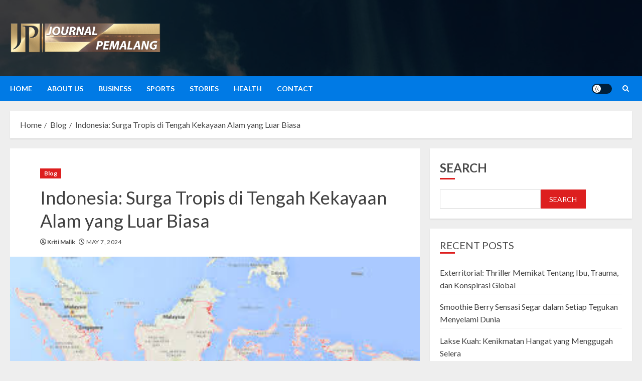

--- FILE ---
content_type: text/html; charset=UTF-8
request_url: https://jurnalpemalang.co.id/surga-tropis-kekayaan-alam-indonesia/
body_size: 30684
content:
<!doctype html><html lang="en-US" prefix="og: https://ogp.me/ns#"><head><meta charset="UTF-8"><meta name="viewport" content="width=device-width, initial-scale=1"><link rel="profile" href="https://gmpg.org/xfn/11"><link rel='preload' href='https://fonts.googleapis.com/css?family=Lato:400,700&#038;subset=latin&#038;display=swap' as='style' onload="this.onload=null;this.rel='stylesheet'" type='text/css' media='all' crossorigin='anonymous'><title>Indonesia: Surga Tropis di Tengah Kekayaan Alam yang Luar Biasa - Jurnalpemalang</title><meta name="description" content="Indonesia adalah negara yang kaya akan keindahan alamnya yang menakjubkan. Dari ujung barat hingga timur, Negara yang menawarkan panorama alam yang beragam"/><meta name="robots" content="follow, index, max-snippet:-1, max-video-preview:-1, max-image-preview:large"/><link rel="canonical" href="https://jurnalpemalang.co.id/surga-tropis-kekayaan-alam-indonesia/" /><meta property="og:locale" content="en_US" /><meta property="og:type" content="article" /><meta property="og:title" content="Indonesia: Surga Tropis di Tengah Kekayaan Alam yang Luar Biasa - Jurnalpemalang" /><meta property="og:description" content="Indonesia adalah negara yang kaya akan keindahan alamnya yang menakjubkan. Dari ujung barat hingga timur, Negara yang menawarkan panorama alam yang beragam" /><meta property="og:url" content="https://jurnalpemalang.co.id/surga-tropis-kekayaan-alam-indonesia/" /><meta property="og:site_name" content="Jurnalpemalang" /><meta property="article:tag" content="Indonesia" /><meta property="article:tag" content="Negara maju" /><meta property="article:tag" content="Wonderfull indonesia" /><meta property="article:section" content="Blog" /><meta property="og:updated_time" content="2024-05-09T12:26:57+07:00" /><meta property="og:image" content="https://jurnalpemalang.co.id/wp-content/uploads/2024/05/Pesona-Lautan-Biru.jpg" /><meta property="og:image:secure_url" content="https://jurnalpemalang.co.id/wp-content/uploads/2024/05/Pesona-Lautan-Biru.jpg" /><meta property="og:image:width" content="900" /><meta property="og:image:height" content="590" /><meta property="og:image:alt" content="Pesona Lautan Biru" /><meta property="og:image:type" content="image/jpeg" /><meta property="article:published_time" content="2024-05-07T12:26:41+07:00" /><meta property="article:modified_time" content="2024-05-09T12:26:57+07:00" /><meta name="twitter:card" content="summary_large_image" /><meta name="twitter:title" content="Indonesia: Surga Tropis di Tengah Kekayaan Alam yang Luar Biasa - Jurnalpemalang" /><meta name="twitter:description" content="Indonesia adalah negara yang kaya akan keindahan alamnya yang menakjubkan. Dari ujung barat hingga timur, Negara yang menawarkan panorama alam yang beragam" /><meta name="twitter:image" content="https://jurnalpemalang.co.id/wp-content/uploads/2024/05/Pesona-Lautan-Biru.jpg" /><meta name="twitter:label1" content="Written by" /><meta name="twitter:data1" content="Radhi Html" /><meta name="twitter:label2" content="Time to read" /><meta name="twitter:data2" content="6 minutes" /> <script type="application/ld+json" class="rank-math-schema-pro">{"@context":"https://schema.org","@graph":[{"@type":"Organization","@id":"https://jurnalpemalang.co.id/#organization","name":"Jurnalpemalang","url":"https://jurnalpemalang.co.id","logo":{"@type":"ImageObject","@id":"https://jurnalpemalang.co.id/#logo","url":"https://jurnalpemalang.co.id/wp-content/uploads/2024/02/cropped-jplogo.png","contentUrl":"https://jurnalpemalang.co.id/wp-content/uploads/2024/02/cropped-jplogo.png","caption":"Jurnalpemalang","inLanguage":"en-US","width":"945","height":"196"}},{"@type":"WebSite","@id":"https://jurnalpemalang.co.id/#website","url":"https://jurnalpemalang.co.id","name":"Jurnalpemalang","publisher":{"@id":"https://jurnalpemalang.co.id/#organization"},"inLanguage":"en-US"},{"@type":"ImageObject","@id":"https://jurnalpemalang.co.id/wp-content/uploads/2024/05/Indonesia.jpeg","url":"https://jurnalpemalang.co.id/wp-content/uploads/2024/05/Indonesia.jpeg","width":"317","height":"159","caption":"Indonesia","inLanguage":"en-US"},{"@type":"WebPage","@id":"https://jurnalpemalang.co.id/surga-tropis-kekayaan-alam-indonesia/#webpage","url":"https://jurnalpemalang.co.id/surga-tropis-kekayaan-alam-indonesia/","name":"Indonesia: Surga Tropis di Tengah Kekayaan Alam yang Luar Biasa - Jurnalpemalang","datePublished":"2024-05-07T12:26:41+07:00","dateModified":"2024-05-09T12:26:57+07:00","isPartOf":{"@id":"https://jurnalpemalang.co.id/#website"},"primaryImageOfPage":{"@id":"https://jurnalpemalang.co.id/wp-content/uploads/2024/05/Indonesia.jpeg"},"inLanguage":"en-US"},{"@type":"Person","@id":"https://jurnalpemalang.co.id/author/radhihtml/","name":"Radhi Html","url":"https://jurnalpemalang.co.id/author/radhihtml/","image":{"@type":"ImageObject","@id":"https://secure.gravatar.com/avatar/061afd2fa3f5500c613033477d644d9e1fe63a3f596b29b2fb91c740f379908a?s=96&amp;d=mm&amp;r=g","url":"https://secure.gravatar.com/avatar/061afd2fa3f5500c613033477d644d9e1fe63a3f596b29b2fb91c740f379908a?s=96&amp;d=mm&amp;r=g","caption":"Radhi Html","inLanguage":"en-US"},"worksFor":{"@id":"https://jurnalpemalang.co.id/#organization"}},{"@type":"NewsArticle","headline":"Indonesia: Surga Tropis di Tengah Kekayaan Alam yang Luar Biasa - Jurnalpemalang","keywords":"Indonesia","datePublished":"2024-05-07T12:26:41+07:00","dateModified":"2024-05-09T12:26:57+07:00","articleSection":"Blog","author":{"@id":"https://jurnalpemalang.co.id/author/radhihtml/","name":"Radhi Html"},"publisher":{"@id":"https://jurnalpemalang.co.id/#organization"},"description":"Indonesia adalah negara yang kaya akan keindahan alamnya yang menakjubkan. Dari ujung barat hingga timur, Negara yang menawarkan panorama alam yang beragam","name":"Indonesia: Surga Tropis di Tengah Kekayaan Alam yang Luar Biasa - Jurnalpemalang","@id":"https://jurnalpemalang.co.id/surga-tropis-kekayaan-alam-indonesia/#richSnippet","isPartOf":{"@id":"https://jurnalpemalang.co.id/surga-tropis-kekayaan-alam-indonesia/#webpage"},"image":{"@id":"https://jurnalpemalang.co.id/wp-content/uploads/2024/05/Indonesia.jpeg"},"inLanguage":"en-US","mainEntityOfPage":{"@id":"https://jurnalpemalang.co.id/surga-tropis-kekayaan-alam-indonesia/#webpage"}}]}</script> <link rel='dns-prefetch' href='//fonts.googleapis.com' /><link rel='preconnect' href='https://fonts.googleapis.com' /><link rel='preconnect' href='https://fonts.gstatic.com' /><link rel="alternate" type="application/rss+xml" title="Jurnalpemalang &raquo; Feed" href="https://jurnalpemalang.co.id/feed/" /><link rel="alternate" title="oEmbed (JSON)" type="application/json+oembed" href="https://jurnalpemalang.co.id/wp-json/oembed/1.0/embed?url=https%3A%2F%2Fjurnalpemalang.co.id%2Fsurga-tropis-kekayaan-alam-indonesia%2F" /><link rel="alternate" title="oEmbed (XML)" type="text/xml+oembed" href="https://jurnalpemalang.co.id/wp-json/oembed/1.0/embed?url=https%3A%2F%2Fjurnalpemalang.co.id%2Fsurga-tropis-kekayaan-alam-indonesia%2F&#038;format=xml" /><style id='wp-img-auto-sizes-contain-inline-css' type='text/css'>img:is([sizes=auto i],[sizes^="auto," i]){contain-intrinsic-size:3000px 1500px}
/*# sourceURL=wp-img-auto-sizes-contain-inline-css */</style><link rel='stylesheet' id='wpauthor-blocks-fontawesome-front-css' href='https://jurnalpemalang.co.id/wp-content/cache/autoptimize/autoptimize_single_27fcf9c44c1474b9764b975b3062e3de.php?ver=3.6.4' type='text/css' media='all' /><link rel='stylesheet' id='wpauthor-frontend-block-style-css-css' href='https://jurnalpemalang.co.id/wp-content/cache/autoptimize/autoptimize_single_8a57f0eae70e0e6c35a91541baf39399.php?ver=3.6.4' type='text/css' media='all' /><style id='wp-emoji-styles-inline-css' type='text/css'>img.wp-smiley, img.emoji {
		display: inline !important;
		border: none !important;
		box-shadow: none !important;
		height: 1em !important;
		width: 1em !important;
		margin: 0 0.07em !important;
		vertical-align: -0.1em !important;
		background: none !important;
		padding: 0 !important;
	}
/*# sourceURL=wp-emoji-styles-inline-css */</style><link rel='stylesheet' id='blockspare-frontend-block-style-css-css' href='https://jurnalpemalang.co.id/wp-content/cache/autoptimize/autoptimize_single_0c28c83bf2044674bf1d3e64fc9200f7.php?ver=6.9' type='text/css' media='all' /><link rel='stylesheet' id='blockspare-frontend-banner-style-css-css' href='https://jurnalpemalang.co.id/wp-content/cache/autoptimize/autoptimize_single_e3434117fd29a41b7199cd8003e5b92b.php?ver=6.9' type='text/css' media='all' /><link rel='stylesheet' id='fontawesome-css' href='https://jurnalpemalang.co.id/wp-content/cache/autoptimize/autoptimize_single_843d43d31ce37f8544e5ad2c7a763683.php?ver=6.9' type='text/css' media='all' /><link rel='stylesheet' id='contact-form-7-css' href='https://jurnalpemalang.co.id/wp-content/cache/autoptimize/autoptimize_single_64ac31699f5326cb3c76122498b76f66.php?ver=6.1.4' type='text/css' media='all' /><link rel='stylesheet' id='toc-screen-css' href='https://jurnalpemalang.co.id/wp-content/plugins/table-of-contents-plus/screen.min.css?ver=2411.1' type='text/css' media='all' /><link rel='stylesheet' id='chromemag-google-fonts-css' href='https://fonts.googleapis.com/css?family=Roboto:100,300,400,500,700' type='text/css' media='all' /><link rel='stylesheet' id='bootstrap-css' href='https://jurnalpemalang.co.id/wp-content/themes/chromenews/assets/bootstrap/css/bootstrap.min.css?ver=6.9' type='text/css' media='all' /><link rel='stylesheet' id='chromenews-style-css' href='https://jurnalpemalang.co.id/wp-content/cache/autoptimize/autoptimize_single_3917633121900b24182f6f941fa7cb69.php?ver=6.9' type='text/css' media='all' /><style id='chromenews-style-inline-css' type='text/css'>body.aft-dark-mode #loader::before{border-color:#000000;} body.aft-dark-mode #sidr,body.aft-dark-mode,body.aft-dark-mode.custom-background,body.aft-dark-mode #af-preloader{background-color:#000000;} body.aft-light-mode #loader::before{border-color:#eeeeee ;} body.aft-light-mode #sidr,body.aft-light-mode #af-preloader,body.aft-light-mode{background-color:#eeeeee ;} #loader,.wp-block-search .wp-block-search__button,.woocommerce-account .entry-content .woocommerce-MyAccount-navigation ul li.is-active,.woocommerce #respond input#submit.disabled,.woocommerce #respond input#submit:disabled,.woocommerce #respond input#submit:disabled[disabled],.woocommerce a.button.disabled,.woocommerce a.button:disabled,.woocommerce a.button:disabled[disabled],.woocommerce button.button.disabled,.woocommerce button.button:disabled,.woocommerce button.button:disabled[disabled],.woocommerce input.button.disabled,.woocommerce input.button:disabled,.woocommerce input.button:disabled[disabled],.woocommerce #respond input#submit,.woocommerce a.button,.woocommerce button.button,.woocommerce input.button,.woocommerce #respond input#submit.alt,.woocommerce a.button.alt,.woocommerce button.button.alt,.woocommerce input.button.alt,.woocommerce #respond input#submit:hover,.woocommerce a.button:hover,.woocommerce button.button:hover,.woocommerce input.button:hover,.woocommerce #respond input#submit.alt:hover,.woocommerce a.button.alt:hover,.woocommerce button.button.alt:hover,.woocommerce input.button.alt:hover,.widget-title-border-top .wp_post_author_widget .widget-title::before,.widget-title-border-bottom .wp_post_author_widget .widget-title::before,.widget-title-border-top .heading-line::before,.widget-title-border-bottom .heading-line::before,.widget-title-border-top .sub-heading-line::before,.widget-title-border-bottom .sub-heading-line::before,.widget-title-background-side .wp-block-group .wp-block-search__label,.widget-title-background-side .wp-block-group .wp-block-heading,.widget-title-background-side .widget_block .wp-block-search__label,.widget-title-background-side .widget_block .wp-block-heading,.widget-title-background-side .wp_post_author_widget .widget-title,.widget-title-background-side .widget-title .heading-line,.widget-title-background-side .wp-block-search__label::before,.widget-title-background-side .heading-line-before,.widget-title-background-side .sub-heading-line,.widget-title-background-side .wp-block-group .wp-block-heading::before,.widget-title-background-side .widget_block .wp-block-heading::before,body.aft-dark-mode .is-style-fill a.wp-block-button__link:not(.has-background),body.aft-light-mode .is-style-fill a.wp-block-button__link:not(.has-background),body.aft-light-mode .aft-main-banner-section.aft-banner-background-secondary,body.aft-dark-mode .aft-main-banner-section.aft-banner-background-secondary,.aft-dark-mode span.heading-line-after,.aft-dark-mode span.heading-line-before,body.widget-title-border-bottom .header-after1 .heading-line-before,body.widget-title-border-bottom .widget-title .heading-line-before,body .af-cat-widget-carousel a.chromenews-categories.category-color-1,a.sidr-class-sidr-button-close,.aft-posts-tabs-panel .nav-tabs>li>a.active,body.aft-dark-mode .entry-content > [class*="wp-block-"] .wp-block-button:not(.is-style-outline) a.wp-block-button__link,body.aft-light-mode .entry-content > [class*="wp-block-"] .wp-block-button:not(.is-style-outline) a.wp-block-button__link,body.aft-dark-mode .entry-content > [class*="wp-block-"] .wp-block-button:not(.is-style-outline) a.wp-block-button__link:hover,body.aft-light-mode .entry-content > [class*="wp-block-"] .wp-block-button:not(.is-style-outline) a.wp-block-button__link:hover,.widget-title-border-bottom .sub-heading-line::before,.widget-title-border-bottom .wp-post-author-wrap .header-after::before,.widget-title-border-side .wp_post_author_widget .widget-title::before,.widget-title-border-side .heading-line::before,.widget-title-border-side .sub-heading-line::before,.single-post .entry-content-title-featured-wrap .af-post-format i,.single-post article.post .af-post-format i,.aft-archive-wrapper .no-post-image:not(.grid-design-texts-over-image) .af-post-format i,span.heading-line::before,.wp-post-author-wrap .header-after::before,body.aft-dark-mode input[type="button"],body.aft-dark-mode input[type="reset"],body.aft-dark-mode input[type="submit"],body.aft-dark-mode .inner-suscribe input[type=submit],.af-youtube-slider .af-video-wrap .af-bg-play i,.af-youtube-video-list .entry-header-yt-video-wrapper .af-yt-video-play i,body .btn-style1 a:visited,body .btn-style1 a,body .chromenews-pagination .nav-links .page-numbers.current,body #scroll-up,body article.sticky .read-single:before,.read-img .trending-no,body .trending-posts-vertical .trending-no{background-color:#dd1f1f;} body .aft-see-more a{background-image:linear-gradient(120deg,#dd1f1f ,#dd1f1f);} .comment-content > p a,.comment-body .reply a:hover,.entry-content .wp-block-table td a,.entry-content h1 a,.entry-content h2 a,.entry-content h3 a,.entry-content h4 a,.entry-content h5 a,.entry-content h6 a,.chromenews_youtube_video_widget .af-youtube-slider-thumbnail .slick-slide.slick-current::before,.post-description a:not(.aft-readmore),.chromenews-widget.widget_text a,.chromenews-widget .textwidget a,body .aft-see-more a,mark,body.aft-light-mode .aft-readmore-wrapper a.aft-readmore:hover,body.aft-dark-mode .aft-readmore-wrapper a.aft-readmore:hover,body.aft-dark-mode .grid-design-texts-over-image .aft-readmore-wrapper a.aft-readmore:hover,body.aft-light-mode .grid-design-texts-over-image .aft-readmore-wrapper a.aft-readmore:hover,body.single .entry-header .aft-post-excerpt-and-meta .post-excerpt,body.aft-light-mode.single span.tags-links a:hover,body.aft-dark-mode.single span.tags-links a:hover,.chromenews-pagination .nav-links .page-numbers.current,.aft-light-mode p.awpa-more-posts a:hover,p.awpa-more-posts a:hover,.wp-post-author-meta .wp-post-author-meta-more-posts a.awpa-more-posts:hover{border-color:#dd1f1f;} body.aft-dark-mode main .entry-content ul.wc-block-grid__products > li a:hover .wc-block-grid__product-title,body.aft-light-mode main .entry-content ul.wc-block-grid__products > li a:hover .wc-block-grid__product-title,body .entry-content > [class*="wp-block-"] a:not(.has-text-color),body .entry-content > [class*="wp-block-"] li,body .entry-content > ul a,body .entry-content > ol a,body .entry-content > p a ,.post-excerpt a,body.aft-dark-mode #secondary .chromenews-widget ul[class*="wp-block-"] a:hover,body.aft-light-mode #secondary .chromenews-widget ul[class*="wp-block-"] a:hover,body.aft-dark-mode #secondary .chromenews-widget ol[class*="wp-block-"] a:hover,body.aft-light-mode #secondary .chromenews-widget ol[class*="wp-block-"] a:hover,.comment-form a:hover,body.aft-light-mode .af-breadcrumbs a:hover,body.aft-dark-mode .af-breadcrumbs a:hover,body.aft-light-mode ul.trail-items li a:hover,body.aft-dark-mode ul.trail-items li a:hover,.aft-dark-mode ul.cat-links > li a,.aft-light-mode ul.cat-links > li a,.aft-dark-mode .widget ul.cat-links > li a,.aft-light-mode .widget ul.cat-links > li a,.read-title h3 a:hover,.read-title h2 a:hover,#scroll-up::after{border-bottom-color:#dd1f1f;} .hover-title-secondary-color.aft-dark-mode .aft-main-banner-section.aft-banner-background-custom:not(.data-bg) .read-single:not(.grid-design-texts-over-image) .read-title h3 a:hover,.hover-title-secondary-color.aft-light-mode .aft-main-banner-section.aft-banner-background-custom:not(.data-bg) .read-single:not(.grid-design-texts-over-image) .read-title h3 a:hover,.hover-title-secondary-color.aft-dark-mode .aft-main-banner-section.aft-banner-background-alternative:not(.data-bg) .read-single:not(.grid-design-texts-over-image) .read-title h3 a:hover,.hover-title-secondary-color.aft-light-mode .aft-main-banner-section.aft-banner-background-alternative:not(.data-bg) .read-single:not(.grid-design-texts-over-image) .read-title h3 a:hover,.hover-title-secondary-color.aft-dark-mode .aft-main-banner-section.aft-banner-background-default:not(.data-bg) .read-single:not(.grid-design-texts-over-image) .read-title h3 a:hover,.hover-title-secondary-color.aft-light-mode .aft-main-banner-section.aft-banner-background-default:not(.data-bg) .read-single:not(.grid-design-texts-over-image) .read-title h3 a:hover,.hover-title-secondary-color.aft-dark-mode #secondary .chromenews-widget ul[class*="wp-block-"] a:hover,.hover-title-secondary-color.aft-light-mode #secondary .chromenews-widget ul[class*="wp-block-"] a:hover,.hover-title-secondary-color.aft-dark-mode #secondary .chromenews-widget ol[class*="wp-block-"] a:hover,.hover-title-secondary-color.aft-light-mode #secondary .chromenews-widget ol[class*="wp-block-"] a:hover,.hover-title-secondary-color.aft-dark-mode .read-single:not(.grid-design-texts-over-image) .read-title h2 a:hover,.hover-title-secondary-color.aft-dark-mode .read-single:not(.grid-design-texts-over-image) .read-title h3 a:hover,.hover-title-secondary-color .read-title h3 a:hover,.hover-title-secondary-color .read-title h2 a:hover,.hover-title-secondary-color .nav-links a:hover .post-title,.hover-title-secondary-color.aft-dark-mode .banner-exclusive-posts-wrapper a:hover .exclusive-post-title,.hover-title-secondary-color.aft-light-mode .banner-exclusive-posts-wrapper a:hover .exclusive-post-title,.hover-title-secondary-color.aft-light-mode .aft-main-banner-section.aft-banner-background-default:not(.data-bg) .banner-exclusive-posts-wrapper a:hover .exclusive-post-title,.hover-title-secondary-color.aft-light-mode .aft-main-banner-section.aft-banner-background-alternative:not(.data-bg) .banner-exclusive-posts-wrapper a:hover .exclusive-post-title,.hover-title-secondary-color.aft-light-mode .aft-main-banner-section.aft-banner-background-custom:not(.data-bg) .banner-exclusive-posts-wrapper a:hover .exclusive-post-title,.hover-title-secondary-color.aft-dark-mode .aft-main-banner-section.aft-banner-background-default:not(.data-bg) .banner-exclusive-posts-wrapper a:hover .exclusive-post-title,.hover-title-secondary-color.aft-dark-mode .aft-main-banner-section.aft-banner-background-alternative:not(.data-bg) .banner-exclusive-posts-wrapper a:hover .exclusive-post-title,.hover-title-secondary-color.aft-dark-mode .aft-main-banner-section.aft-banner-background-custom:not(.data-bg) .banner-exclusive-posts-wrapper a:hover .exclusive-post-title,.hover-title-secondary-color.aft-light-mode .widget ul:not([class]) > li a:hover,.hover-title-secondary-color.aft-light-mode .widget ol:not([class]) > li a:hover,.hover-title-secondary-color.aft-dark-mode .widget ul:not([class]) > li a:hover,.hover-title-secondary-color.aft-dark-mode .widget ol:not([class]) > li a:hover,.hover-title-secondary-color.aft-light-mode .read-single:not(.grid-design-texts-over-image) .read-title h2 a:hover,.hover-title-secondary-color.aft-light-mode .read-single:not(.grid-design-texts-over-image) .read-title h3 a:hover,.page-links a.post-page-numbers,body.aft-dark-mode .entry-content > [class*="wp-block-"] a.wp-block-file__button:not(.has-text-color),body.aft-light-mode .entry-content > [class*="wp-block-"] a.wp-block-file__button:not(.has-text-color),body.wp-post-author-meta .awpa-display-name a:hover,.widget_text a,body footer.site-footer .wp-post-author-meta .wp-post-author-meta-more-posts a:hover,body footer.site-footer .wp_post_author_widget .awpa-display-name a:hover,body .site-footer .secondary-footer a:hover,body.aft-light-mode p.awpa-website a:hover ,body.aft-dark-mode p.awpa-website a:hover{color:#dd1f1f;} .woocommerce div.product form.cart .reset_variations,.wp-calendar-nav a,body.aft-light-mode main ul > li a:hover,body.aft-light-mode main ol > li a:hover,body.aft-dark-mode main ul > li a:hover,body.aft-dark-mode main ol > li a:hover,body.aft-light-mode .aft-main-banner-section .aft-popular-taxonomies-lists ul li a:hover,body.aft-dark-mode .aft-main-banner-section .aft-popular-taxonomies-lists ul li a:hover,.aft-dark-mode .read-details .entry-meta span.aft-view-count a:hover,.aft-light-mode .read-details .entry-meta span.aft-view-count a:hover,body.aft-dark-mode .entry-meta span.posts-author a:hover,body.aft-light-mode .entry-meta span.posts-author a:hover,body.aft-dark-mode .entry-meta span.posts-date a:hover,body.aft-light-mode .entry-meta span.posts-date a:hover,body.aft-dark-mode .entry-meta span.aft-comment-count a:hover,body.aft-light-mode .entry-meta span.aft-comment-count a:hover,.comment-metadata a:hover,.fn a:hover,body.aft-light-mode .chromenews-pagination .nav-links a.page-numbers:hover,body.aft-dark-mode .chromenews-pagination .nav-links a.page-numbers:hover,body.aft-light-mode .entry-content p.wp-block-tag-cloud a.tag-cloud-link:hover,body.aft-dark-mode .entry-content p.wp-block-tag-cloud a.tag-cloud-link:hover,body footer.site-footer .wp-block-tag-cloud a:hover,body footer.site-footer .tagcloud a:hover,body.aft-light-mode .wp-block-tag-cloud a:hover,body.aft-light-mode .tagcloud a:hover,body.aft-dark-mode .wp-block-tag-cloud a:hover,body.aft-dark-mode .tagcloud a:hover,.aft-dark-mode .wp-post-author-meta .wp-post-author-meta-more-posts a:hover,body footer.site-footer .wp-post-author-meta .wp-post-author-meta-more-posts a:hover{border-color:#dd1f1f;} .widget-title-border-top .wp-block-group .wp-block-search__label::before,.widget-title-border-top .wp-block-group .wp-block-heading::before,.widget-title-border-top .widget_block .wp-block-search__label::before,.widget-title-border-top .widget_block .wp-block-heading::before,.widget-title-border-bottom .wp-block-group .wp-block-search__label::before,.widget-title-border-bottom .wp-block-group .wp-block-heading::before,.widget-title-border-bottom .widget_block .wp-block-search__label::before,.widget-title-border-bottom .widget_block .wp-block-heading::before,.widget-title-border-side .wp-block-group .wp-block-search__label::before,.widget-title-border-side .wp-block-group .wp-block-heading::before,.widget-title-border-side .widget_block .wp-block-search__label::before,.widget-title-border-side .widget_block .wp-block-heading::before,.wp-block-group .wp-block-search__label::before,.wp-block-group .wp-block-heading::before,.widget_block .wp-block-search__label::before,.widget_block .wp-block-heading::before,body .aft-main-banner-section .aft-popular-taxonomies-lists strong::before,.entry-content form.mc4wp-form input[type=submit],.inner-suscribe input[type=submit],body.aft-light-mode .woocommerce-MyAccount-content a.button,body.aft-dark-mode .woocommerce-MyAccount-content a.button,body.aft-light-mode.woocommerce-account .addresses .title .edit,body.aft-dark-mode.woocommerce-account .addresses .title .edit,.fpsml-front-form.fpsml-template-1 .fpsml-field input[type="submit"],.fpsml-front-form.fpsml-template-2 .fpsml-field input[type="submit"],.fpsml-front-form.fpsml-template-3 .fpsml-field input[type="submit"],.fpsml-front-form.fpsml-template-4 .fpsml-field input[type="submit"],.fpsml-front-form.fpsml-template-5 .fpsml-field input[type="submit"],.fpsml-front-form.fpsml-template-1 .qq-upload-button,.fpsml-front-form.fpsml-template-2 .qq-upload-button,.fpsml-front-form.fpsml-template-3 .qq-upload-button,.fpsml-front-form.fpsml-template-4 .qq-upload-button,.fpsml-front-form.fpsml-template-5 .qq-upload-button,body.aft-dark-mode #wp-calendar tbody td#today,body.aft-light-mode #wp-calendar tbody td#today,body.aft-dark-mode .entry-content > [class*="wp-block-"] .wp-block-button:not(.is-style-outline) a.wp-block-button__link,body.aft-light-mode .entry-content > [class*="wp-block-"] .wp-block-button:not(.is-style-outline) a.wp-block-button__link,.widget-title-border-top .sub-heading-line::before,.widget-title-border-bottom .sub-heading-line::before,.widget-title-border-side .sub-heading-line::before,.btn-style1 a:visited,.btn-style1 a,button,input[type="button"],input[type="reset"],input[type="submit"],body.aft-light-mode.woocommerce nav.woocommerce-pagination ul li .page-numbers.current,body.aft-dark-mode.woocommerce nav.woocommerce-pagination ul li .page-numbers.current,.woocommerce-product-search button[type="submit"],.widget_mc4wp_form_widget input[type=submit],input.search-submit{background-color:#dd1f1f;} body.aft-light-mode .aft-readmore-wrapper a.aft-readmore:hover,body.aft-dark-mode .aft-readmore-wrapper a.aft-readmore:hover,.main-navigation .menu-description,.woocommerce-product-search button[type="submit"],input.search-submit,body.single span.tags-links a:hover,.aft-light-mode .wp-post-author-meta .awpa-display-name a:hover,.aft-light-mode .banner-exclusive-posts-wrapper a .exclusive-post-title:hover,.aft-light-mode .widget ul.menu >li a:hover,.aft-light-mode .widget ul > li a:hover,.aft-light-mode .widget ol > li a:hover,.aft-light-mode .read-title h3 a:hover,.aft-dark-mode .banner-exclusive-posts-wrapper a .exclusive-post-title:hover,.aft-dark-mode .featured-category-item .read-img a:hover,.aft-dark-mode .widget ul.menu >li a:hover,.aft-dark-mode .widget ul > li a:hover,.aft-dark-mode .widget ol > li a:hover,.aft-dark-mode .read-title h3 a:hover,.aft-dark-mode .nav-links a:hover .post-title,body.aft-dark-mode .entry-content > [class*="wp-block-"] a:not(.has-text-color):hover,body.aft-dark-mode .entry-content > ol a:hover,body.aft-dark-mode .entry-content > ul a:hover,body.aft-dark-mode .entry-content > p a:hover,body.aft-dark-mode .entry-content .wp-block-tag-cloud a:hover,body.aft-dark-mode .entry-content .tagcloud a:hover,body.aft-light-mode .entry-content .wp-block-tag-cloud a:hover,body.aft-light-mode .entry-content .tagcloud a:hover,.aft-dark-mode .read-details .entry-meta span a:hover,.aft-light-mode .read-details .entry-meta span a:hover,body.aft-light-mode.woocommerce nav.woocommerce-pagination ul li .page-numbers.current,body.aft-dark-mode.woocommerce nav.woocommerce-pagination ul li .page-numbers.current,body.aft-light-mode.woocommerce nav.woocommerce-pagination ul li .page-numbers:hover,body.aft-dark-mode.woocommerce nav.woocommerce-pagination ul li .page-numbers:hover,body.aft-dark-mode .wp-post-author-meta .awpa-display-name a:hover,body .nav-links a .post-title:hover,body ul.trail-items li a:hover,body .post-edit-link:hover,body p.logged-in-as a,body #wp-calendar tbody td a,body .chromenews-customizer p:not([class]) > a,body .widget_block p:not([class]) > a,body .entry-content > [class*="wp-block-"] a:not(.wp-block-button__link):hover,body .entry-content > [class*="wp-block-"] a:not(.has-text-color),body .entry-content > ul a,body .entry-content > ul a:visited,body .entry-content > ol a,body .entry-content > ol a:visited,body .entry-content > p a,body .entry-content > p a:visited{border-color:#dd1f1f;} body .aft-main-banner-section .aft-popular-taxonomies-lists strong::after{border-color:transparent transparent transparent #dd1f1f;} body.rtl .aft-main-banner-section .aft-popular-taxonomies-lists strong::after{border-color:transparent #dd1f1f transparent transparent;} @media only screen and (min-width:993px){.main-navigation .menu-desktop > li.current-menu-item::after,.main-navigation .menu-desktop > ul > li.current-menu-item::after,.main-navigation .menu-desktop > li::after,.main-navigation .menu-desktop > ul > li::after{background-color:#dd1f1f;} } body.aft-dark-mode .is-style-fill a.wp-block-button__link:not(.has-text-color),body.aft-light-mode .is-style-fill a.wp-block-button__link:not(.has-text-color),.woocommerce-account .entry-content .woocommerce-MyAccount-navigation ul li.is-active a,.wp-block-search .wp-block-search__button,.woocommerce #respond input#submit.disabled,.woocommerce #respond input#submit:disabled,.woocommerce #respond input#submit:disabled[disabled],.woocommerce a.button.disabled,.woocommerce a.button:disabled,.woocommerce a.button:disabled[disabled],.woocommerce button.button.disabled,.woocommerce button.button:disabled,.woocommerce button.button:disabled[disabled],.woocommerce input.button.disabled,.woocommerce input.button:disabled,.woocommerce input.button:disabled[disabled],.woocommerce #respond input#submit,.woocommerce a.button,body .entry-content > [class*="wp-block-"] .woocommerce a:not(.has-text-color).button,.woocommerce button.button,.woocommerce input.button,.woocommerce #respond input#submit.alt,.woocommerce a.button.alt,.woocommerce button.button.alt,.woocommerce input.button.alt,.woocommerce #respond input#submit:hover,.woocommerce a.button:hover,.woocommerce button.button:hover,.woocommerce input.button:hover,.woocommerce #respond input#submit.alt:hover,.woocommerce a.button.alt:hover,.woocommerce button.button.alt:hover,.woocommerce input.button.alt:hover,body.aft-light-mode .woocommerce-MyAccount-content a.button,body.aft-dark-mode .woocommerce-MyAccount-content a.button,body.aft-light-mode.woocommerce-account .addresses .title .edit,body.aft-dark-mode.woocommerce-account .addresses .title .edit,body .aft-main-banner-section .aft-popular-taxonomies-lists strong,body .aft-main-banner-section.aft-banner-background-secondary:not(.data-bg) .aft-popular-taxonomies-lists ul li a,body .aft-main-banner-section.aft-banner-background-secondary:not(.data-bg) .af-main-banner-thumb-posts .small-grid-style .grid-design-default .read-details .read-title h3 a,body .aft-main-banner-section.aft-banner-background-secondary:not(.data-bg) .widget-title .heading-line,body .aft-main-banner-section.aft-banner-background-secondary:not(.data-bg) .aft-posts-tabs-panel .nav-tabs>li>a,body .aft-main-banner-section.aft-banner-background-secondary:not(.data-bg) .aft-comment-view-share > span > a,body .aft-main-banner-section.aft-banner-background-secondary:not(.data-bg) .read-single:not(.grid-design-texts-over-image) .read-details .entry-meta span,body .aft-main-banner-section.aft-banner-background-secondary:not(.data-bg) .banner-exclusive-posts-wrapper a,body .aft-main-banner-section.aft-banner-background-secondary:not(.data-bg) .banner-exclusive-posts-wrapper a:visited,body .aft-main-banner-section.aft-banner-background-secondary:not(.data-bg) .featured-category-item .read-img a,body .aft-main-banner-section.aft-banner-background-secondary:not(.data-bg) .read-single:not(.grid-design-texts-over-image) .read-title h2 a,body .aft-main-banner-section.aft-banner-background-secondary:not(.data-bg) .read-single:not(.grid-design-texts-over-image) .read-title h3 a,body .aft-main-banner-section.aft-banner-background-secondary:not(.data-bg) .widget-title,body .aft-main-banner-section.aft-banner-background-secondary:not(.data-bg) .header-after1,body .aft-main-banner-section.aft-banner-background-secondary:not(.data-bg) .aft-yt-video-item-wrapper .slide-icon,body .aft-main-banner-section.aft-banner-background-secondary:not(.data-bg) .af-slick-navcontrols .slide-icon,#wp-calendar tbody td#today a,body.aft-light-mode .aft-see-more a:hover,body.aft-dark-mode .aft-see-more a:hover,body .chromenews-pagination .nav-links .page-numbers.current,body .aft-posts-tabs-panel .nav-tabs>li>a.active::before,body .aft-posts-tabs-panel .nav-tabs>li>a.active,.single-post .entry-content-title-featured-wrap .af-post-format i,.single-post article.post .af-post-format i,.aft-archive-wrapper .no-post-image:not(.grid-design-texts-over-image) .af-post-format i,body.aft-dark-mode .entry-content > [class*="wp-block-"] .wp-block-button:not(.is-style-outline) a.wp-block-button__link,body.aft-light-mode .entry-content > [class*="wp-block-"] .wp-block-button:not(.is-style-outline) a.wp-block-button__link,body.aft-dark-mode .entry-content > [class*="wp-block-"] .wp-block-button:not(.is-style-outline) a.wp-block-button__link:hover,body.aft-light-mode .entry-content > [class*="wp-block-"] .wp-block-button:not(.is-style-outline) a.wp-block-button__link:hover,body.aft-dark-mode .entry-content .wc-block-grid__product-add-to-cart.wp-block-button .wp-block-button__link:hover,body.aft-light-mode .entry-content .wc-block-grid__product-add-to-cart.wp-block-button .wp-block-button__link:hover,body.aft-dark-mode .entry-content .wc-block-grid__product-add-to-cart.wp-block-button .wp-block-button__link,body.aft-light-mode .entry-content .wc-block-grid__product-add-to-cart.wp-block-button .wp-block-button__link,body.aft-light-mode footer.site-footer .aft-posts-tabs-panel .nav-tabs>li>a.active,body.aft-dark-mode footer.site-footer .aft-posts-tabs-panel .nav-tabs>li>a.active,body.aft-light-mode .aft-main-banner-section.aft-banner-background-custom:not(.data-bg) .aft-posts-tabs-panel .nav-tabs>li>a.active,body.aft-dark-mode .aft-main-banner-section.aft-banner-background-alternative:not(.data-bg) .aft-posts-tabs-panel .nav-tabs>li>a.active,body.aft-light-mode .aft-main-banner-section.aft-banner-background-alternative:not(.data-bg) .aft-posts-tabs-panel .nav-tabs>li>a.active,body.aft-dark-mode .aft-main-banner-section.aft-banner-background-default:not(.data-bg) .aft-posts-tabs-panel .nav-tabs>li>a.active,body.aft-light-mode .aft-main-banner-section.aft-banner-background-default:not(.data-bg) .aft-posts-tabs-panel .nav-tabs>li>a.active,body.aft-dark-mode .aft-main-banner-section.aft-banner-background-alternative .aft-posts-tabs-panel .nav-tabs>li>a.active,body.aft-light-mode .aft-main-banner-section.aft-banner-background-alternative .aft-posts-tabs-panel .nav-tabs>li>a.active,body.aft-dark-mode .aft-main-banner-section.aft-banner-background-default .aft-posts-tabs-panel .nav-tabs>li>a.active,body.aft-light-mode .aft-main-banner-section.aft-banner-background-default .aft-posts-tabs-panel .nav-tabs>li>a.active,.fpsml-front-form.fpsml-template-1 .fpsml-field input[type="submit"],.fpsml-front-form.fpsml-template-2 .fpsml-field input[type="submit"],.fpsml-front-form.fpsml-template-3 .fpsml-field input[type="submit"],.fpsml-front-form.fpsml-template-4 .fpsml-field input[type="submit"],.fpsml-front-form.fpsml-template-5 .fpsml-field input[type="submit"],.fpsml-front-form.fpsml-template-1 .qq-upload-button,.fpsml-front-form.fpsml-template-2 .qq-upload-button,.fpsml-front-form.fpsml-template-3 .qq-upload-button,.fpsml-front-form.fpsml-template-4 .qq-upload-button,.fpsml-front-form.fpsml-template-5 .qq-upload-button,body.aft-dark-mode #wp-calendar tbody td#today,body.aft-light-mode #wp-calendar tbody td#today,body.aft-light-mode.widget-title-background-side .wp-block-group .wp-block-search__label,body.aft-light-mode.widget-title-background-side .wp-block-group .wp-block-heading,body.aft-light-mode.widget-title-background-side .widget_block .wp-block-search__label,body.aft-light-mode.widget-title-background-side .widget_block .wp-block-heading,body.aft-light-mode.widget-title-background-side .wp_post_author_widget .widget-title,body.aft-light-mode.widget-title-background-side .widget-title .heading-line,body.aft-light-mode.widget-title-background-side .aft-main-banner-section.aft-banner-background-custom:not(.data-bg) .widget-title .heading-line,body.aft-light-mode.widget-title-background-side .aft-main-banner-section.aft-banner-background-alternative:not(.data-bg) .widget-title .heading-line,body.aft-dark-mode.widget-title-background-side footer.site-footer .widget-title .heading-line,body.aft-light-mode.widget-title-background-side footer.site-footer .widget-title .heading-line,body.aft-dark-mode.widget-title-background-side .wp-block-group .wp-block-search__label,body.aft-dark-mode.widget-title-background-side .wp-block-group .wp-block-heading,body.aft-dark-mode.widget-title-background-side .widget_block .wp-block-search__label,body.aft-dark-mode.widget-title-background-side .widget_block .wp-block-heading,body.aft-dark-mode.widget-title-background-side .wp_post_author_widget .widget-title,body.aft-dark-mode.widget-title-background-side .widget-title .heading-line ,body.aft-dark-mode.widget-title-background-side .aft-main-banner-section.aft-banner-background-custom:not(.data-bg) .widget-title .heading-line,body.aft-dark-mode.widget-title-background-side .aft-main-banner-section.aft-banner-background-alternative:not(.data-bg) .widget-title .heading-line,.aft-light-mode.widget-title-background-side .aft-main-banner-section.aft-banner-background-default:not(.data-bg) .widget-title .heading-line,.aft-dark-mode.widget-title-background-side .aft-main-banner-section.aft-banner-background-default:not(.data-bg) .widget-title .heading-line,.af-youtube-slider .af-video-wrap .af-hide-iframe i,.af-youtube-slider .af-video-wrap .af-bg-play i,.af-youtube-video-list .entry-header-yt-video-wrapper .af-yt-video-play i,.woocommerce-product-search button[type="submit"],input.search-submit,body footer.site-footer .search-icon:visited,body footer.site-footer .search-icon:hover,body footer.site-footer .search-icon:focus,body footer.site-footer .search-icon:active,.wp-block-search__button svg.search-icon,.wp-block-search__button svg.search-icon:hover,body footer.site-footer .widget_mc4wp_form_widget input[type=submit],body footer.site-footer .woocommerce-product-search button[type="submit"],body.aft-light-mode.woocommerce nav.woocommerce-pagination ul li .page-numbers.current,body.aft-dark-mode.woocommerce nav.woocommerce-pagination ul li .page-numbers.current,body footer.site-footer input.search-submit,.widget_mc4wp_form_widget input[type=submit],body.aft-dark-mode button,body.aft-dark-mode input[type="button"],body.aft-dark-mode input[type="reset"],body.aft-dark-mode input[type="submit"],body.aft-light-mode button,body.aft-light-mode input[type="button"],body.aft-light-mode input[type="reset"],body.aft-light-mode input[type="submit"],.read-img .trending-no,body .trending-posts-vertical .trending-no,body.aft-dark-mode .btn-style1 a,body.aft-dark-mode #scroll-up{color:#ffffff;} body #scroll-up::before{content:"";border-bottom-color:#ffffff;} a.sidr-class-sidr-button-close::before,a.sidr-class-sidr-button-close::after{background-color:#ffffff;} body div#main-navigation-bar{background-color:#007ae5;} .site-description,.site-title{font-family:Lato ,sans-serif;} table,body p,.blockspare-posts-block-post-grid-excerpt-content,.archive-description,.woocommerce form label,.nav-previous h4,.nav-next h4,.exclusive-posts .marquee a,.widget ul.menu >li,.widget ul ul li,.widget ul > li,.widget ol > li,main ul li,main ol li,p,input,textarea,body .blockspare-posts-block-post-grid-excerpt,body.primary-post-title-font.single h1.entry-title,body.primary-post-title-font.page h1.entry-title,body.primary-post-title-font .bs-marquee-wrapper,body.primary-post-title-font .blockspare-title-wrapper .blockspare-title,body.primary-post-title-font h4.blockspare-posts-block-post-grid-title,body.primary-post-title-font .read-title h3,body.primary-post-title-font .exclusive-post-title,.chromenews-customizer .post-description,.chromenews-widget .post-description{font-family:Lato ,sans-serif;} body,button,select,optgroup,input[type="reset"],input[type="submit"],input.button,.widget ul.af-tabs > li a,p.awpa-more-posts,.post-description .aft-readmore-wrapper,body.secondary-post-title-font.single h1.entry-title,body.secondary-post-title-font.page h1.entry-title,body.secondary-post-title-font .blockspare-title-wrapper .blockspare-title,body.secondary-post-title-font .bs-marquee-wrapper,body.secondary-post-title-font h4.blockspare-posts-block-post-grid-title,body.secondary-post-title-font .read-title h3,body.secondary-post-title-font .exclusive-post-title,.cat-links li a,.min-read,.woocommerce form label.wp-block-search__label,.woocommerce ul.order_details li,.woocommerce .woocommerce-customer-details address p,.woocommerce nav.woocommerce-pagination ul li .page-numbers,.af-social-contacts .social-widget-menu .screen-reader-text{font-family:Lato ,sans-serif;} label,.nav-previous h4,.nav-next h4,.aft-readmore-wrapper a.aft-readmore,button,input[type="button"],input[type="reset"],input[type="submit"],.aft-posts-tabs-panel .nav-tabs>li>a,.aft-main-banner-wrapper .widget-title .heading-line,.exclusive-posts .exclusive-now ,.exclusive-posts .marquee a,div.custom-menu-link > a,.main-navigation .menu-desktop > li,.main-navigation .menu-desktop > ul > li,.site-title,h1,h2,h3,h4,h5,h6{font-weight:500;} .woocommerce h2,.cart-collaterals h3,.woocommerce-tabs.wc-tabs-wrapper h2,.wp-block-group .wp-block-heading,.widget_block .wp-block-heading,h4.af-author-display-name,body.widget-title-border-top .widget-title,body.widget-title-border-bottom .widget-title,body.widget-title-border-side .widget-title,body.widget-title-border-none .widget-title{font-size:20px;} .widget-title-background-side .aft-posts-tabs-panel .nav-tabs>li>a,.widget-title-background-side .wp-block-group .wp-block-search__label,.widget-title-background-side .wp-block-group .wp-block-heading,.widget-title-background-side .widget_block .wp-block-search__label,.widget-title-background-side .widget_block .wp-block-heading,.widget-title-background-side .wp_post_author_widget .widget-title,.widget-title-background-side .widget-title .heading-line{font-size:calc(20px - 8px);} @media screen and (max-width:480px){.woocommerce h2,.cart-collaterals h3,.woocommerce-tabs.wc-tabs-wrapper h2,h4.af-author-display-name,body.widget-title-border-top .widget-title,body.widget-title-border-bottom .widget-title,body.widget-title-border-side .widget-title,body.widget-title-border-none .widget-title{font-size:20px;} } .elementor-page .elementor-section.elementor-section-full_width > .elementor-container,.elementor-page .elementor-section.elementor-section-boxed > .elementor-container,.elementor-default .elementor-section.elementor-section-full_width > .elementor-container,.elementor-default .elementor-section.elementor-section-boxed > .elementor-container{max-width:1120px;} .container-wrapper .elementor{max-width:100%;} .full-width-content .elementor-section-stretched,.align-content-left .elementor-section-stretched,.align-content-right .elementor-section-stretched{max-width:100%;left:0 !important;}
/*# sourceURL=chromenews-style-inline-css */</style><link rel='stylesheet' id='chromemag-css' href='https://jurnalpemalang.co.id/wp-content/cache/autoptimize/autoptimize_single_385ed9bb02f82cb99d96de8339c8debf.php?ver=1.1.3' type='text/css' media='all' /><link rel='stylesheet' id='chromenews-google-fonts-css' href='https://fonts.googleapis.com/css?family=Lato:400,700&#038;subset=latin&#038;display=swap' type='text/css' media='all' /><link rel='stylesheet' id='chromenews-icons-css' href='https://jurnalpemalang.co.id/wp-content/cache/autoptimize/autoptimize_single_af9d1342deef4806b1869e67fe2ad7ab.php?ver=6.9' type='text/css' media='all' /><link rel='stylesheet' id='awpa-wp-post-author-styles-css' href='https://jurnalpemalang.co.id/wp-content/cache/autoptimize/autoptimize_single_a86801867d1ab65d8018e88ce591a0bd.php?ver=3.6.4' type='text/css' media='all' /><style id='awpa-wp-post-author-styles-inline-css' type='text/css'>.wp_post_author_widget .wp-post-author-meta .awpa-display-name > a:hover,
                body .wp-post-author-wrap .awpa-display-name > a:hover {
                    color: #af0000;
                }
                .wp-post-author-meta .wp-post-author-meta-more-posts a.awpa-more-posts:hover, 
                .awpa-review-field .right-star .awpa-rating-button:not(:disabled):hover {
                    color: #af0000;
                    border-color: #af0000;
                }
            
/*# sourceURL=awpa-wp-post-author-styles-inline-css */</style> <script type="text/javascript" src="https://jurnalpemalang.co.id/wp-includes/js/jquery/jquery.min.js?ver=3.7.1" id="jquery-core-js"></script> <script defer type="text/javascript" src="https://jurnalpemalang.co.id/wp-includes/js/jquery/jquery-migrate.min.js?ver=3.4.1" id="jquery-migrate-js"></script> <script defer type="text/javascript" src="https://jurnalpemalang.co.id/wp-content/plugins/blockspare/assets/js/countup/waypoints.min.js?ver=6.9" id="waypoint-js"></script> <script defer type="text/javascript" src="https://jurnalpemalang.co.id/wp-content/plugins/blockspare/assets/js/countup/jquery.counterup.min.js?ver=1" id="countup-js"></script> <script defer type="text/javascript" src="https://jurnalpemalang.co.id/wp-content/cache/autoptimize/autoptimize_single_de952eda41b0edc0b5c416ee48f7028e.php?ver=6.9" id="jquery-cookie-js"></script> <script defer type="text/javascript" src="https://jurnalpemalang.co.id/wp-content/cache/autoptimize/autoptimize_single_bcf870b35f7d1f8c3f574061d642d3c3.php?ver=3.6.4" id="awpa-custom-bg-scripts-js"></script> <link rel="https://api.w.org/" href="https://jurnalpemalang.co.id/wp-json/" /><link rel="alternate" title="JSON" type="application/json" href="https://jurnalpemalang.co.id/wp-json/wp/v2/posts/2289" /><link rel="EditURI" type="application/rsd+xml" title="RSD" href="https://jurnalpemalang.co.id/xmlrpc.php?rsd" /><meta name="generator" content="WordPress 6.9" /><link rel='shortlink' href='https://jurnalpemalang.co.id/?p=2289' /><link rel="preload" href="https://jurnalpemalang.co.id/wp-content/uploads/2024/01/pexels-tessa-k-896673.jpg" as="image"><style type="text/css">.site-title,
            .site-description {
                position: absolute;
                clip: rect(1px, 1px, 1px, 1px);
                display: none;
            }</style><link rel="icon" href="https://jurnalpemalang.co.id/wp-content/uploads/2024/02/cropped-cropped-jplogo-32x32.png" sizes="32x32" /><link rel="icon" href="https://jurnalpemalang.co.id/wp-content/uploads/2024/02/cropped-cropped-jplogo-192x192.png" sizes="192x192" /><link rel="apple-touch-icon" href="https://jurnalpemalang.co.id/wp-content/uploads/2024/02/cropped-cropped-jplogo-180x180.png" /><meta name="msapplication-TileImage" content="https://jurnalpemalang.co.id/wp-content/uploads/2024/02/cropped-cropped-jplogo-270x270.png" /><style type="text/css" id="wp-custom-css">.header-layout-side .af-middle-container .logo {
    width: 25%;
}
@media (max-width: 768px) {
    .header-layout-side .af-middle-container .logo {
        width: 50%;
    }
}
@media (max-width: 480px) {
    .header-layout-side .af-middle-container .logo {
        width: 70%;
    }
}
.read-single .entry-meta, .read-details .entry-meta {
    font-size: 12px;
}</style><style id='wp-block-heading-inline-css' type='text/css'>h1:where(.wp-block-heading).has-background,h2:where(.wp-block-heading).has-background,h3:where(.wp-block-heading).has-background,h4:where(.wp-block-heading).has-background,h5:where(.wp-block-heading).has-background,h6:where(.wp-block-heading).has-background{padding:1.25em 2.375em}h1.has-text-align-left[style*=writing-mode]:where([style*=vertical-lr]),h1.has-text-align-right[style*=writing-mode]:where([style*=vertical-rl]),h2.has-text-align-left[style*=writing-mode]:where([style*=vertical-lr]),h2.has-text-align-right[style*=writing-mode]:where([style*=vertical-rl]),h3.has-text-align-left[style*=writing-mode]:where([style*=vertical-lr]),h3.has-text-align-right[style*=writing-mode]:where([style*=vertical-rl]),h4.has-text-align-left[style*=writing-mode]:where([style*=vertical-lr]),h4.has-text-align-right[style*=writing-mode]:where([style*=vertical-rl]),h5.has-text-align-left[style*=writing-mode]:where([style*=vertical-lr]),h5.has-text-align-right[style*=writing-mode]:where([style*=vertical-rl]),h6.has-text-align-left[style*=writing-mode]:where([style*=vertical-lr]),h6.has-text-align-right[style*=writing-mode]:where([style*=vertical-rl]){rotate:180deg}
/*# sourceURL=https://jurnalpemalang.co.id/wp-includes/blocks/heading/style.min.css */</style><style id='wp-block-latest-posts-inline-css' type='text/css'>.wp-block-latest-posts{box-sizing:border-box}.wp-block-latest-posts.alignleft{margin-right:2em}.wp-block-latest-posts.alignright{margin-left:2em}.wp-block-latest-posts.wp-block-latest-posts__list{list-style:none}.wp-block-latest-posts.wp-block-latest-posts__list li{clear:both;overflow-wrap:break-word}.wp-block-latest-posts.is-grid{display:flex;flex-wrap:wrap}.wp-block-latest-posts.is-grid li{margin:0 1.25em 1.25em 0;width:100%}@media (min-width:600px){.wp-block-latest-posts.columns-2 li{width:calc(50% - .625em)}.wp-block-latest-posts.columns-2 li:nth-child(2n){margin-right:0}.wp-block-latest-posts.columns-3 li{width:calc(33.33333% - .83333em)}.wp-block-latest-posts.columns-3 li:nth-child(3n){margin-right:0}.wp-block-latest-posts.columns-4 li{width:calc(25% - .9375em)}.wp-block-latest-posts.columns-4 li:nth-child(4n){margin-right:0}.wp-block-latest-posts.columns-5 li{width:calc(20% - 1em)}.wp-block-latest-posts.columns-5 li:nth-child(5n){margin-right:0}.wp-block-latest-posts.columns-6 li{width:calc(16.66667% - 1.04167em)}.wp-block-latest-posts.columns-6 li:nth-child(6n){margin-right:0}}:root :where(.wp-block-latest-posts.is-grid){padding:0}:root :where(.wp-block-latest-posts.wp-block-latest-posts__list){padding-left:0}.wp-block-latest-posts__post-author,.wp-block-latest-posts__post-date{display:block;font-size:.8125em}.wp-block-latest-posts__post-excerpt,.wp-block-latest-posts__post-full-content{margin-bottom:1em;margin-top:.5em}.wp-block-latest-posts__featured-image a{display:inline-block}.wp-block-latest-posts__featured-image img{height:auto;max-width:100%;width:auto}.wp-block-latest-posts__featured-image.alignleft{float:left;margin-right:1em}.wp-block-latest-posts__featured-image.alignright{float:right;margin-left:1em}.wp-block-latest-posts__featured-image.aligncenter{margin-bottom:1em;text-align:center}
/*# sourceURL=https://jurnalpemalang.co.id/wp-includes/blocks/latest-posts/style.min.css */</style><style id='wp-block-search-inline-css' type='text/css'>.wp-block-search__button{margin-left:10px;word-break:normal}.wp-block-search__button.has-icon{line-height:0}.wp-block-search__button svg{height:1.25em;min-height:24px;min-width:24px;width:1.25em;fill:currentColor;vertical-align:text-bottom}:where(.wp-block-search__button){border:1px solid #ccc;padding:6px 10px}.wp-block-search__inside-wrapper{display:flex;flex:auto;flex-wrap:nowrap;max-width:100%}.wp-block-search__label{width:100%}.wp-block-search.wp-block-search__button-only .wp-block-search__button{box-sizing:border-box;display:flex;flex-shrink:0;justify-content:center;margin-left:0;max-width:100%}.wp-block-search.wp-block-search__button-only .wp-block-search__inside-wrapper{min-width:0!important;transition-property:width}.wp-block-search.wp-block-search__button-only .wp-block-search__input{flex-basis:100%;transition-duration:.3s}.wp-block-search.wp-block-search__button-only.wp-block-search__searchfield-hidden,.wp-block-search.wp-block-search__button-only.wp-block-search__searchfield-hidden .wp-block-search__inside-wrapper{overflow:hidden}.wp-block-search.wp-block-search__button-only.wp-block-search__searchfield-hidden .wp-block-search__input{border-left-width:0!important;border-right-width:0!important;flex-basis:0;flex-grow:0;margin:0;min-width:0!important;padding-left:0!important;padding-right:0!important;width:0!important}:where(.wp-block-search__input){appearance:none;border:1px solid #949494;flex-grow:1;font-family:inherit;font-size:inherit;font-style:inherit;font-weight:inherit;letter-spacing:inherit;line-height:inherit;margin-left:0;margin-right:0;min-width:3rem;padding:8px;text-decoration:unset!important;text-transform:inherit}:where(.wp-block-search__button-inside .wp-block-search__inside-wrapper){background-color:#fff;border:1px solid #949494;box-sizing:border-box;padding:4px}:where(.wp-block-search__button-inside .wp-block-search__inside-wrapper) .wp-block-search__input{border:none;border-radius:0;padding:0 4px}:where(.wp-block-search__button-inside .wp-block-search__inside-wrapper) .wp-block-search__input:focus{outline:none}:where(.wp-block-search__button-inside .wp-block-search__inside-wrapper) :where(.wp-block-search__button){padding:4px 8px}.wp-block-search.aligncenter .wp-block-search__inside-wrapper{margin:auto}.wp-block[data-align=right] .wp-block-search.wp-block-search__button-only .wp-block-search__inside-wrapper{float:right}
/*# sourceURL=https://jurnalpemalang.co.id/wp-includes/blocks/search/style.min.css */</style><style id='wp-block-search-theme-inline-css' type='text/css'>.wp-block-search .wp-block-search__label{font-weight:700}.wp-block-search__button{border:1px solid #ccc;padding:.375em .625em}
/*# sourceURL=https://jurnalpemalang.co.id/wp-includes/blocks/search/theme.min.css */</style><style id='wp-block-group-inline-css' type='text/css'>.wp-block-group{box-sizing:border-box}:where(.wp-block-group.wp-block-group-is-layout-constrained){position:relative}
/*# sourceURL=https://jurnalpemalang.co.id/wp-includes/blocks/group/style.min.css */</style><style id='wp-block-group-theme-inline-css' type='text/css'>:where(.wp-block-group.has-background){padding:1.25em 2.375em}
/*# sourceURL=https://jurnalpemalang.co.id/wp-includes/blocks/group/theme.min.css */</style><style id='global-styles-inline-css' type='text/css'>:root{--wp--preset--aspect-ratio--square: 1;--wp--preset--aspect-ratio--4-3: 4/3;--wp--preset--aspect-ratio--3-4: 3/4;--wp--preset--aspect-ratio--3-2: 3/2;--wp--preset--aspect-ratio--2-3: 2/3;--wp--preset--aspect-ratio--16-9: 16/9;--wp--preset--aspect-ratio--9-16: 9/16;--wp--preset--color--black: #000000;--wp--preset--color--cyan-bluish-gray: #abb8c3;--wp--preset--color--white: #ffffff;--wp--preset--color--pale-pink: #f78da7;--wp--preset--color--vivid-red: #cf2e2e;--wp--preset--color--luminous-vivid-orange: #ff6900;--wp--preset--color--luminous-vivid-amber: #fcb900;--wp--preset--color--light-green-cyan: #7bdcb5;--wp--preset--color--vivid-green-cyan: #00d084;--wp--preset--color--pale-cyan-blue: #8ed1fc;--wp--preset--color--vivid-cyan-blue: #0693e3;--wp--preset--color--vivid-purple: #9b51e0;--wp--preset--gradient--vivid-cyan-blue-to-vivid-purple: linear-gradient(135deg,rgb(6,147,227) 0%,rgb(155,81,224) 100%);--wp--preset--gradient--light-green-cyan-to-vivid-green-cyan: linear-gradient(135deg,rgb(122,220,180) 0%,rgb(0,208,130) 100%);--wp--preset--gradient--luminous-vivid-amber-to-luminous-vivid-orange: linear-gradient(135deg,rgb(252,185,0) 0%,rgb(255,105,0) 100%);--wp--preset--gradient--luminous-vivid-orange-to-vivid-red: linear-gradient(135deg,rgb(255,105,0) 0%,rgb(207,46,46) 100%);--wp--preset--gradient--very-light-gray-to-cyan-bluish-gray: linear-gradient(135deg,rgb(238,238,238) 0%,rgb(169,184,195) 100%);--wp--preset--gradient--cool-to-warm-spectrum: linear-gradient(135deg,rgb(74,234,220) 0%,rgb(151,120,209) 20%,rgb(207,42,186) 40%,rgb(238,44,130) 60%,rgb(251,105,98) 80%,rgb(254,248,76) 100%);--wp--preset--gradient--blush-light-purple: linear-gradient(135deg,rgb(255,206,236) 0%,rgb(152,150,240) 100%);--wp--preset--gradient--blush-bordeaux: linear-gradient(135deg,rgb(254,205,165) 0%,rgb(254,45,45) 50%,rgb(107,0,62) 100%);--wp--preset--gradient--luminous-dusk: linear-gradient(135deg,rgb(255,203,112) 0%,rgb(199,81,192) 50%,rgb(65,88,208) 100%);--wp--preset--gradient--pale-ocean: linear-gradient(135deg,rgb(255,245,203) 0%,rgb(182,227,212) 50%,rgb(51,167,181) 100%);--wp--preset--gradient--electric-grass: linear-gradient(135deg,rgb(202,248,128) 0%,rgb(113,206,126) 100%);--wp--preset--gradient--midnight: linear-gradient(135deg,rgb(2,3,129) 0%,rgb(40,116,252) 100%);--wp--preset--font-size--small: 13px;--wp--preset--font-size--medium: 20px;--wp--preset--font-size--large: 36px;--wp--preset--font-size--x-large: 42px;--wp--preset--spacing--20: 0.44rem;--wp--preset--spacing--30: 0.67rem;--wp--preset--spacing--40: 1rem;--wp--preset--spacing--50: 1.5rem;--wp--preset--spacing--60: 2.25rem;--wp--preset--spacing--70: 3.38rem;--wp--preset--spacing--80: 5.06rem;--wp--preset--shadow--natural: 6px 6px 9px rgba(0, 0, 0, 0.2);--wp--preset--shadow--deep: 12px 12px 50px rgba(0, 0, 0, 0.4);--wp--preset--shadow--sharp: 6px 6px 0px rgba(0, 0, 0, 0.2);--wp--preset--shadow--outlined: 6px 6px 0px -3px rgb(255, 255, 255), 6px 6px rgb(0, 0, 0);--wp--preset--shadow--crisp: 6px 6px 0px rgb(0, 0, 0);}:root { --wp--style--global--content-size: 700px;--wp--style--global--wide-size: 1240px; }:where(body) { margin: 0; }.wp-site-blocks > .alignleft { float: left; margin-right: 2em; }.wp-site-blocks > .alignright { float: right; margin-left: 2em; }.wp-site-blocks > .aligncenter { justify-content: center; margin-left: auto; margin-right: auto; }:where(.wp-site-blocks) > * { margin-block-start: 24px; margin-block-end: 0; }:where(.wp-site-blocks) > :first-child { margin-block-start: 0; }:where(.wp-site-blocks) > :last-child { margin-block-end: 0; }:root { --wp--style--block-gap: 24px; }:root :where(.is-layout-flow) > :first-child{margin-block-start: 0;}:root :where(.is-layout-flow) > :last-child{margin-block-end: 0;}:root :where(.is-layout-flow) > *{margin-block-start: 24px;margin-block-end: 0;}:root :where(.is-layout-constrained) > :first-child{margin-block-start: 0;}:root :where(.is-layout-constrained) > :last-child{margin-block-end: 0;}:root :where(.is-layout-constrained) > *{margin-block-start: 24px;margin-block-end: 0;}:root :where(.is-layout-flex){gap: 24px;}:root :where(.is-layout-grid){gap: 24px;}.is-layout-flow > .alignleft{float: left;margin-inline-start: 0;margin-inline-end: 2em;}.is-layout-flow > .alignright{float: right;margin-inline-start: 2em;margin-inline-end: 0;}.is-layout-flow > .aligncenter{margin-left: auto !important;margin-right: auto !important;}.is-layout-constrained > .alignleft{float: left;margin-inline-start: 0;margin-inline-end: 2em;}.is-layout-constrained > .alignright{float: right;margin-inline-start: 2em;margin-inline-end: 0;}.is-layout-constrained > .aligncenter{margin-left: auto !important;margin-right: auto !important;}.is-layout-constrained > :where(:not(.alignleft):not(.alignright):not(.alignfull)){max-width: var(--wp--style--global--content-size);margin-left: auto !important;margin-right: auto !important;}.is-layout-constrained > .alignwide{max-width: var(--wp--style--global--wide-size);}body .is-layout-flex{display: flex;}.is-layout-flex{flex-wrap: wrap;align-items: center;}.is-layout-flex > :is(*, div){margin: 0;}body .is-layout-grid{display: grid;}.is-layout-grid > :is(*, div){margin: 0;}body{padding-top: 0px;padding-right: 0px;padding-bottom: 0px;padding-left: 0px;}a:where(:not(.wp-element-button)){text-decoration: none;}:root :where(.wp-element-button, .wp-block-button__link){background-color: #32373c;border-radius: 0;border-width: 0;color: #fff;font-family: inherit;font-size: inherit;font-style: inherit;font-weight: inherit;letter-spacing: inherit;line-height: inherit;padding-top: calc(0.667em + 2px);padding-right: calc(1.333em + 2px);padding-bottom: calc(0.667em + 2px);padding-left: calc(1.333em + 2px);text-decoration: none;text-transform: inherit;}.has-black-color{color: var(--wp--preset--color--black) !important;}.has-cyan-bluish-gray-color{color: var(--wp--preset--color--cyan-bluish-gray) !important;}.has-white-color{color: var(--wp--preset--color--white) !important;}.has-pale-pink-color{color: var(--wp--preset--color--pale-pink) !important;}.has-vivid-red-color{color: var(--wp--preset--color--vivid-red) !important;}.has-luminous-vivid-orange-color{color: var(--wp--preset--color--luminous-vivid-orange) !important;}.has-luminous-vivid-amber-color{color: var(--wp--preset--color--luminous-vivid-amber) !important;}.has-light-green-cyan-color{color: var(--wp--preset--color--light-green-cyan) !important;}.has-vivid-green-cyan-color{color: var(--wp--preset--color--vivid-green-cyan) !important;}.has-pale-cyan-blue-color{color: var(--wp--preset--color--pale-cyan-blue) !important;}.has-vivid-cyan-blue-color{color: var(--wp--preset--color--vivid-cyan-blue) !important;}.has-vivid-purple-color{color: var(--wp--preset--color--vivid-purple) !important;}.has-black-background-color{background-color: var(--wp--preset--color--black) !important;}.has-cyan-bluish-gray-background-color{background-color: var(--wp--preset--color--cyan-bluish-gray) !important;}.has-white-background-color{background-color: var(--wp--preset--color--white) !important;}.has-pale-pink-background-color{background-color: var(--wp--preset--color--pale-pink) !important;}.has-vivid-red-background-color{background-color: var(--wp--preset--color--vivid-red) !important;}.has-luminous-vivid-orange-background-color{background-color: var(--wp--preset--color--luminous-vivid-orange) !important;}.has-luminous-vivid-amber-background-color{background-color: var(--wp--preset--color--luminous-vivid-amber) !important;}.has-light-green-cyan-background-color{background-color: var(--wp--preset--color--light-green-cyan) !important;}.has-vivid-green-cyan-background-color{background-color: var(--wp--preset--color--vivid-green-cyan) !important;}.has-pale-cyan-blue-background-color{background-color: var(--wp--preset--color--pale-cyan-blue) !important;}.has-vivid-cyan-blue-background-color{background-color: var(--wp--preset--color--vivid-cyan-blue) !important;}.has-vivid-purple-background-color{background-color: var(--wp--preset--color--vivid-purple) !important;}.has-black-border-color{border-color: var(--wp--preset--color--black) !important;}.has-cyan-bluish-gray-border-color{border-color: var(--wp--preset--color--cyan-bluish-gray) !important;}.has-white-border-color{border-color: var(--wp--preset--color--white) !important;}.has-pale-pink-border-color{border-color: var(--wp--preset--color--pale-pink) !important;}.has-vivid-red-border-color{border-color: var(--wp--preset--color--vivid-red) !important;}.has-luminous-vivid-orange-border-color{border-color: var(--wp--preset--color--luminous-vivid-orange) !important;}.has-luminous-vivid-amber-border-color{border-color: var(--wp--preset--color--luminous-vivid-amber) !important;}.has-light-green-cyan-border-color{border-color: var(--wp--preset--color--light-green-cyan) !important;}.has-vivid-green-cyan-border-color{border-color: var(--wp--preset--color--vivid-green-cyan) !important;}.has-pale-cyan-blue-border-color{border-color: var(--wp--preset--color--pale-cyan-blue) !important;}.has-vivid-cyan-blue-border-color{border-color: var(--wp--preset--color--vivid-cyan-blue) !important;}.has-vivid-purple-border-color{border-color: var(--wp--preset--color--vivid-purple) !important;}.has-vivid-cyan-blue-to-vivid-purple-gradient-background{background: var(--wp--preset--gradient--vivid-cyan-blue-to-vivid-purple) !important;}.has-light-green-cyan-to-vivid-green-cyan-gradient-background{background: var(--wp--preset--gradient--light-green-cyan-to-vivid-green-cyan) !important;}.has-luminous-vivid-amber-to-luminous-vivid-orange-gradient-background{background: var(--wp--preset--gradient--luminous-vivid-amber-to-luminous-vivid-orange) !important;}.has-luminous-vivid-orange-to-vivid-red-gradient-background{background: var(--wp--preset--gradient--luminous-vivid-orange-to-vivid-red) !important;}.has-very-light-gray-to-cyan-bluish-gray-gradient-background{background: var(--wp--preset--gradient--very-light-gray-to-cyan-bluish-gray) !important;}.has-cool-to-warm-spectrum-gradient-background{background: var(--wp--preset--gradient--cool-to-warm-spectrum) !important;}.has-blush-light-purple-gradient-background{background: var(--wp--preset--gradient--blush-light-purple) !important;}.has-blush-bordeaux-gradient-background{background: var(--wp--preset--gradient--blush-bordeaux) !important;}.has-luminous-dusk-gradient-background{background: var(--wp--preset--gradient--luminous-dusk) !important;}.has-pale-ocean-gradient-background{background: var(--wp--preset--gradient--pale-ocean) !important;}.has-electric-grass-gradient-background{background: var(--wp--preset--gradient--electric-grass) !important;}.has-midnight-gradient-background{background: var(--wp--preset--gradient--midnight) !important;}.has-small-font-size{font-size: var(--wp--preset--font-size--small) !important;}.has-medium-font-size{font-size: var(--wp--preset--font-size--medium) !important;}.has-large-font-size{font-size: var(--wp--preset--font-size--large) !important;}.has-x-large-font-size{font-size: var(--wp--preset--font-size--x-large) !important;}
:root :where(.wp-block-heading){line-height: 1.3;}
/*# sourceURL=global-styles-inline-css */</style></head><body class="wp-singular post-template-default single single-post postid-2289 single-format-standard wp-custom-logo wp-embed-responsive wp-theme-chromenews wp-child-theme-chromemag aft-light-mode aft-header-layout-default header-image-default primary-post-title-font widget-title-border-bottom hover-title-underline default-content-layout single-content-mode-boxed aft-single-featured-boxed align-content-left af-wide-layout aft-section-layout-background"><div id="page" class="site af-whole-wrapper"> <a class="skip-link screen-reader-text" href="#content">Skip to content</a><header id="masthead" class="header-layout-side chromenews-header"><div class="af-middle-header af-header-image data-bg" data-background="https://jurnalpemalang.co.id/wp-content/uploads/2024/01/pexels-tessa-k-896673.jpg"><div class="container-wrapper"><div class="af-middle-container"><div class="logo"><div class="site-branding "> <a href="https://jurnalpemalang.co.id/" class="custom-logo-link" rel="home"><img width="945" height="196" src="https://jurnalpemalang.co.id/wp-content/uploads/2024/02/cropped-jplogo.png" class="custom-logo" alt="Jurnalpemalang" decoding="async" fetchpriority="high" srcset="https://jurnalpemalang.co.id/wp-content/uploads/2024/02/cropped-jplogo.png 945w, https://jurnalpemalang.co.id/wp-content/uploads/2024/02/cropped-jplogo-300x62.png 300w, https://jurnalpemalang.co.id/wp-content/uploads/2024/02/cropped-jplogo-768x159.png 768w" sizes="(max-width: 945px) 100vw, 945px" loading="lazy" /></a><p class="site-title font-family-1"> <a href="https://jurnalpemalang.co.id/" class="site-title-anchor" rel="home">Jurnalpemalang</a></p><p class="site-description">Global Insights, Local Perspectives.</p></div></div><div class="header-promotion"><div class="banner-promotions-wrapper"><div class="promotion-section"> <a href="" target="_blank"> </a></div></div></div></div></div></div><div id="main-navigation-bar" class="af-bottom-header"><div class="container-wrapper"><div class="bottom-bar-flex"><div class="offcanvas-navigaiton"><div class="af-bottom-head-nav"><div class="navigation-container"><nav class="main-navigation clearfix"> <span class="toggle-menu" aria-controls="primary-menu" aria-expanded="false"> <a href="javascript:void(0)" class="aft-void-menu"> <span class="screen-reader-text"> Primary Menu </span> <i class="ham"></i> </a> </span><div class="menu main-menu menu-desktop show-menu-border"><ul id="primary-menu" class="menu"><li id="menu-item-1467" class="menu-item menu-item-type-custom menu-item-object-custom menu-item-home menu-item-1467"><a href="https://jurnalpemalang.co.id/">Home</a></li><li id="menu-item-1468" class="menu-item menu-item-type-post_type menu-item-object-page menu-item-1468"><a href="https://jurnalpemalang.co.id/about/">About Us</a></li><li id="menu-item-336" class="menu-item menu-item-type-taxonomy menu-item-object-category menu-item-336"><a href="https://jurnalpemalang.co.id/business/">Business</a></li><li id="menu-item-337" class="menu-item menu-item-type-taxonomy menu-item-object-category menu-item-337"><a href="https://jurnalpemalang.co.id/sports/">Sports</a></li><li id="menu-item-342" class="menu-item menu-item-type-taxonomy menu-item-object-category menu-item-342"><a href="https://jurnalpemalang.co.id/stories/">Stories</a></li><li id="menu-item-526" class="menu-item menu-item-type-taxonomy menu-item-object-post_tag menu-item-526"><a href="https://jurnalpemalang.co.id/tag/health/">Health</a></li><li id="menu-item-524" class="menu-item menu-item-type-post_type menu-item-object-page menu-item-524"><a href="https://jurnalpemalang.co.id/contact/">Contact</a></li></ul></div></nav></div></div></div><div class="search-watch"><div id="aft-dark-light-mode-wrap"> <a href="javascript:void(0)" class="aft-light-mode" data-site-mode="aft-light-mode" id="aft-dark-light-mode-btn"> <span class="aft-icon-circle">Light/Dark Button</span> </a></div><div class="af-search-wrap"><div class="search-overlay"> <a href="#" title="Search" class="search-icon"> <i class="fa fa-search"></i> </a><div class="af-search-form"><form role="search" method="get" class="search-form" action="https://jurnalpemalang.co.id/"> <label> <span class="screen-reader-text">Search for:</span> <input type="search" class="search-field" placeholder="Search &hellip;" value="" name="s" /> </label> <input type="submit" class="search-submit" value="Search" /></form></div></div></div></div></div></div></div></header><div class="aft-main-breadcrumb-wrapper container-wrapper"><div class="af-breadcrumbs font-family-1 color-pad"><div role="navigation" aria-label="Breadcrumbs" class="breadcrumb-trail breadcrumbs" itemprop="breadcrumb"><ul class="trail-items" itemscope itemtype="http://schema.org/BreadcrumbList"><meta name="numberOfItems" content="3" /><meta name="itemListOrder" content="Ascending" /><li itemprop="itemListElement" itemscope itemtype="http://schema.org/ListItem" class="trail-item trail-begin"><a href="https://jurnalpemalang.co.id/" rel="home" itemprop="item"><span itemprop="name">Home</span></a><meta itemprop="position" content="1" /></li><li itemprop="itemListElement" itemscope itemtype="http://schema.org/ListItem" class="trail-item"><a href="https://jurnalpemalang.co.id/blog/" itemprop="item"><span itemprop="name">Blog</span></a><meta itemprop="position" content="2" /></li><li itemprop="itemListElement" itemscope itemtype="http://schema.org/ListItem" class="trail-item trail-end"><a href="https://jurnalpemalang.co.id/surga-tropis-kekayaan-alam-indonesia/" itemprop="item"><span itemprop="name">Indonesia: Surga Tropis di Tengah Kekayaan Alam yang Luar Biasa</span></a><meta itemprop="position" content="3" /></li></ul></div></div></div><div id="content" class="container-wrapper"><div class="section-block-upper"><div id="primary" class="content-area"><main id="main" class="site-main"><article id="post-2289" class="af-single-article post-2289 post type-post status-publish format-standard has-post-thumbnail hentry category-blog tag-indonesia tag-negara-maju tag-wonderfull-indonesia"><div class="entry-content-wrap af-cat-widget-carousel read-single "><div class="entry-content-title-featured-wrap"><header class="entry-header pos-rel social-after-title"><div class="read-details"><div class="entry-header-details af-cat-widget-carousel"><div class="figure-categories read-categories figure-categories-bg "><ul class="cat-links"><li class="meta-category"> <a class="chromenews-categories category-color-1" href="https://jurnalpemalang.co.id/blog/" aria-label="Blog"> Blog </a></li></ul></div><h1 class="entry-title">Indonesia: Surga Tropis di Tengah Kekayaan Alam yang Luar Biasa</h1><div class="aft-post-excerpt-and-meta color-pad"><div class="entry-meta"> <span class="author-links"> <span class="item-metadata posts-author byline"> <i class="far fa-user-circle"></i> Kriti Malik </span> <span class="item-metadata posts-date"> <i class="far fa-clock" aria-hidden="true"></i> <a href="https://jurnalpemalang.co.id/2024/05/"> May 7, 2024 </a> </span> </span><div class="aft-comment-view-share"></div></div></div></div></div></header><div class="read-img pos-rel"><div class="post-thumbnail full-width-image"> <img width="317" height="159" src="https://jurnalpemalang.co.id/wp-content/uploads/2024/05/Indonesia.jpeg" class="attachment-chromenews-featured size-chromenews-featured wp-post-image" alt="Indonesia" decoding="async" srcset="https://jurnalpemalang.co.id/wp-content/uploads/2024/05/Indonesia.jpeg 317w, https://jurnalpemalang.co.id/wp-content/uploads/2024/05/Indonesia-300x150.jpeg 300w" sizes="(max-width: 317px) 100vw, 317px" loading="lazy" title="Indonesia: Surga Tropis di Tengah Kekayaan Alam yang Luar Biasa 1"></div></div></div><div class="color-pad"><div class="entry-content read-details"><div id="toc_container" class="toc_transparent no_bullets"><p class="toc_title">Table of Contents</p><ul class="toc_list"><li><a href="#pesona_lautan_biru_keindahan_pantai_indonesia_yang_menakjubkan"><span class="toc_number toc_depth_1">1</span> Pesona Lautan Biru: Keindahan Pantai Indonesia yang Menakjubkan</a><ul><li><a href="#majestic_mountains_mempersembahkan_kemegahan_alam_pegunungan_indonesia"><span class="toc_number toc_depth_2">1.1</span> Majestic Mountains: Mempersembahkan Kemegahan Alam Pegunungan Indonesia</a></li><li><a href="#green_canopies_menyelami_pesona_hutan_tropis_indonesia"><span class="toc_number toc_depth_2">1.2</span> Green Canopies: Menyelami Pesona Hutan Tropis Indonesia</a></li><li><a href="#hidden_water_paradises_menemukan_keindahan_air_terjun_indonesia_yang_tersembunyi"><span class="toc_number toc_depth_2">1.3</span> Hidden Water Paradises: Menemukan Keindahan Air Terjun Indonesia yang Tersembunyi</a></li><li><a href="#spectacular_sunsets_menyaksikan_keindahan_senja_di_indonesia_yang_memukau"><span class="toc_number toc_depth_2">1.4</span> Spectacular Sunsets: Menyaksikan Keindahan Senja di Indonesia yang Memukau</a></li><li><a href="#preserving_nature8217s_beauty_pentingnya_konservasi_alam_di_indonesia"><span class="toc_number toc_depth_2">1.5</span> Preserving Nature&#8217;s Beauty: Pentingnya Konservasi Alam di Indonesia</a></li><li><a href="#memuja_keindahan_indonesia_yang_ajaib"><span class="toc_number toc_depth_2">1.6</span> Memuja Keindahan Indonesia yang Ajaib</a></li><li><a href="#menikmati_keindahan_indonesia_melalui_ekowisata_mempererat_hubungan_manusia_dengan_alam"><span class="toc_number toc_depth_2">1.7</span> Menikmati Keindahan Indonesia Melalui Ekowisata: Mempererat Hubungan Manusia dengan Alam</a></li><li><a href="#pendidikan_lingkungan_menginspirasi_generasi_mendatang_untuk_mencintai_dan_melindungi_alam_indonesia"><span class="toc_number toc_depth_2">1.8</span> Pendidikan Lingkungan: Menginspirasi Generasi Mendatang untuk Mencintai dan Melindungi Alam Indonesia</a></li><li><a href="#tantangan_dan_peluang_mengatasi_ancaman_terhadap_keindahan_alam_indonesia"><span class="toc_number toc_depth_2">1.9</span> Tantangan dan Peluang: Mengatasi Ancaman terhadap Keindahan Alam Indonesia</a></li><li><a href="#mencintai_dan_melindungi_kekayaan_alam_indonesia"><span class="toc_number toc_depth_2">1.10</span> Mencintai dan Melindungi Kekayaan Alam Indonesia</a></li><li><a href="#konservasi_keanekaragaman_hayati_upaya_melindungi_spesies-spesies_langka_di_indonesia"><span class="toc_number toc_depth_2">1.11</span> Konservasi Keanekaragaman Hayati: Upaya Melindungi Spesies-Spesies Langka di Indonesia</a></li><li><a href="#menghargai_budaya_lokal_memahami_keterkaitan_manusia_dengan_alam_di_indonesia"><span class="toc_number toc_depth_2">1.12</span> Menghargai Budaya Lokal: Memahami Keterkaitan Manusia dengan Alam di Indonesia</a></li><li><a href="#promosi_wisata_berkelanjutan_membangun_industri_pariwisata_yang_bertanggung_jawab"><span class="toc_number toc_depth_2">1.13</span> Promosi Wisata Berkelanjutan: Membangun Industri Pariwisata yang Bertanggung Jawab</a></li><li><a href="#peran_masyarakat_memobilisasi_partisipasi_dan_kesadaran_dalam_konservasi_alam"><span class="toc_number toc_depth_2">1.14</span> Peran Masyarakat: Memobilisasi Partisipasi dan Kesadaran dalam Konservasi Alam</a></li><li><a href="#kemitraan_dan_kolaborasi_membangun_sinergi_untuk_masa_depan_yang_berkelanjutan"><span class="toc_number toc_depth_2">1.15</span> Kemitraan dan Kolaborasi: Membangun Sinergi untuk Masa Depan yang Berkelanjutan</a></li><li><a href="#memandang_masa_depan_yang_cerah_untuk_keindahan_alam_indonesia"><span class="toc_number toc_depth_2">1.16</span> Memandang Masa Depan yang Cerah untuk Keindahan Alam Indonesia</a></li><li><a href="#about_the_author"><span class="toc_number toc_depth_2">1.17</span> About The Author</a><ul><li><a href="#kriti_malik"><span class="toc_number toc_depth_3">1.17.1</span> Kriti Malik</a></li></ul></li></ul></li></ul></div><p>Indonesia adalah negara yang kaya akan keindahan alamnya yang menakjubkan. Dari ujung barat hingga timur, Negara yang menawarkan panorama alam yang beragam dan memesona. Dalam artikel ini, kita akan menjelajahi keindahan Negara ini, mulai dari pesona pantainya yang memikat hingga keeksotisan alam pegunungannya yang menakjubkan, serta keanekaragaman hayatinya yang memukau.</p><h2><span id="pesona_lautan_biru_keindahan_pantai_indonesia_yang_menakjubkan"><strong>Pesona Lautan Biru: Keindahan Pantai Indonesia yang Menakjubkan</strong></span></h2><p><img decoding="async" class="aligncenter size-full wp-image-2291" src="https://jurnalpemalang.co.id/wp-content/uploads/2024/05/Pesona-Lautan-Biru.jpg" alt="Pesona Lautan Biru" width="900" height="590" title="Indonesia: Surga Tropis di Tengah Kekayaan Alam yang Luar Biasa 2" srcset="https://jurnalpemalang.co.id/wp-content/uploads/2024/05/Pesona-Lautan-Biru.jpg 900w, https://jurnalpemalang.co.id/wp-content/uploads/2024/05/Pesona-Lautan-Biru-300x197.jpg 300w, https://jurnalpemalang.co.id/wp-content/uploads/2024/05/Pesona-Lautan-Biru-768x503.jpg 768w" sizes="(max-width: 900px) 100vw, 900px" /></p><p data-id="52e3f928-f42a-4d14-8800-ae8b0cfb0d3d">Salah satu yang paling indah adalah pantai-pantai yang ada di Negara ini. Pasir putih, air laut jernih, dan terumbu karang yang berwarna-warni adalah gambaran tiket unggulan ini. Dari ratusan pantai eksotis ke yang paling tersembunyi, seperti Pantai Pink di Lombok untuk paren selebaran. Pemandangan pantai 10 setara dengan kegiatan menyelam renang, bersnorkeling, atau hanya berjemur di cetak dibandingkan eksekusi atau lembah laut <a href="https://lofouvillage.com/" target="_blank" rel="noopener"><span data-sheets-root="1" data-sheets-value="{&quot;1&quot;:2,&quot;2&quot;:&quot;linetogel login&quot;}" data-sheets-userformat="{&quot;2&quot;:23267,&quot;3&quot;:{&quot;1&quot;:0},&quot;4&quot;:{&quot;1&quot;:2,&quot;2&quot;:92784},&quot;8&quot;:{&quot;1&quot;:[{&quot;1&quot;:2,&quot;2&quot;:0,&quot;5&quot;:{&quot;1&quot;:2,&quot;2&quot;:0}},{&quot;1&quot;:0,&quot;2&quot;:0,&quot;3&quot;:3},{&quot;1&quot;:1,&quot;2&quot;:0,&quot;4&quot;:1}]},&quot;9&quot;:1,&quot;10&quot;:1,&quot;12&quot;:0,&quot;14&quot;:{&quot;1&quot;:2,&quot;2&quot;:16777215},&quot;15&quot;:&quot;Lexend&quot;,&quot;17&quot;:1}">linetogel login</span></a>.</p><h3><span id="majestic_mountains_mempersembahkan_kemegahan_alam_pegunungan_indonesia"><strong>Majestic Mountains: Mempersembahkan Kemegahan Alam Pegunungan Indonesia</strong></span></h3><p data-id="1edccd06-b623-4fce-ad99-eb843e91e12c">Negara  yang juga dikenal dengan pegunungan yang indah. Transisi 10% Gunung Rinjani di Lombok, Gunung Bromo di Jawa Timur, dan Gunung Merapi di Yogyakarta adalah beberapa contoh dari keindahan alam pegunungan Indonesia yang luar biasa. Selama mendaki puncak gunung itu, kita dihadapkan dengan pemandangan alam yang luar biasa, termasuk matahari terbit yang spektakuler dan lautan awan.</p><h3><span id="green_canopies_menyelami_pesona_hutan_tropis_indonesia"><strong>Green Canopies: Menyelami Pesona Hutan Tropis Indonesia</strong></span></h3><p data-id="3f485e8a-d6c6-46c9-aac2-e4c6f28d9cb5">Kebanyakan bagian dari negara ini adalah hutan daerah tropis yang membuatnya menjadi mulai alami dari berbagai kehidupan yang luar biasa. Tersebarnya hewan purba, 10% transisi dari hutan hujan tropis Kalimantan ke surga hijau dari Papua hutan mangrove. Apakah Anda menyusuri sungai atau melakukan trek ke gunung melalui jalanan tersembunyi, negara ini akan menunjukkan kepada Anda aksioma indah yang disembunyikan.</p><h3><span id="hidden_water_paradises_menemukan_keindahan_air_terjun_indonesia_yang_tersembunyi"><strong>Hidden Water Paradises: Menemukan Keindahan Air Terjun Indonesia yang Tersembunyi</strong></span></h3><p data-id="e198e25d-e092-4eaa-a8c4-80a3800543d6" data-pm-slice="1 1 []">Salah satu keajaiban alam yang paling menakjubkan di Negara  ini adalah air terjun. Dari transisi 10% Dari Air Terjun Tumpak Sewu di Jawa Timur hingga Air Terjun Sekumpul di Bali. Air terjun mana pun memiliki daya tarik sendiri yang memukau. Dengan hutan hijau yang lebat dan suara air gemercik yang menenangkan, air terjun Indonesia memberi siapa pun yang mengunjunginya pengalaman yang menyegarkan dan memikat.</p><h3><span id="spectacular_sunsets_menyaksikan_keindahan_senja_di_indonesia_yang_memukau"><strong>Spectacular Sunsets: Menyaksikan Keindahan Senja di Indonesia yang Memukau</strong></span></h3><p><img decoding="async" src="https://blogger.googleusercontent.com/img/b/R29vZ2xl/AVvXsEjTJ5EGv7qJnhgU-AESvwZigjRFz4NmH_esql4Ahr7WLlfByeGianMrtaik5UIGU3MBo13eNCvTshTTprC2WK6QULlw_fROyaxztmbAIGbcZ5Wz0w-YzvO7IwC5elzF-ulq-CSuRs8bGMHJ/s1600/IMG_6659.JPG" alt="Tentang senja di jakarta — Look At Me" title="Indonesia: Surga Tropis di Tengah Kekayaan Alam yang Luar Biasa 3"></p><p data-id="c5f350c1-063c-4d9d-b6e3-aa893e1f76b7">Salah satu yang paling indah di dunia adalah senja yang terjadi di negara ini. Warna yang mempesona dan tanjung yang menakjubkan dapat di bulan dari transisi 10 persen. Mulai dari pesisir barat Pulau Sumatera hingga pantai timur Pulau Flores , setiap senja di negara ini adalah pemandangan yang tak terlupakan. Kebanyakan tempat bersantailah di bibir pantai sambil menikmati matahari masuk atau mendaki gunung saat matahari terbenam adalah lama yang tak terlupa bagi pengunjung.</p><h3><span id="preserving_nature8217s_beauty_pentingnya_konservasi_alam_di_indonesia"><strong>Preserving Nature&#8217;s Beauty: Pentingnya Konservasi Alam di Indonesia</strong></span></h3><p data-id="53633e6c-73ef-4453-ae3b-543c048c4a06">Negara yang diberkati dengan alam yang indah; namun, negara ini juga menghadapi tantangan konservasi yang serius. Transisi 10% Deforestasi, perubahan iklim, dan perusakan lingkungan lainnya merupakan ancaman terhadap kelestarian alam di Indonesia. Oleh karena itu, sangat penting bagi kita semua untuk melakukan upaya konservasi yang berkelanjutan dan bertanggung jawab demi melestarikan keindahan Indonesia untuk generasi mendatang.</p><h3 data-id="53633e6c-73ef-4453-ae3b-543c048c4a06"><span id="memuja_keindahan_indonesia_yang_ajaib"><strong>Memuja Keindahan Indonesia yang Ajaib</strong></span></h3><p data-id="3bc3fa09-a7da-462e-9e99-72a5ee8af8fa">Saya sudah melihat lndonesia nature’s amazing wonder facade dalam berbagai sudut pandang. 10% transisi dari pantai dan pegunungan yang mempesona dan hutan tropis yang menakjubkan dan air terjun tersembunyi, sudut lndonesia memberikan keindahan yang tak bisa diungkapkan dengan kata-kata. Melalui upaya konservasi berkelanjutan dan penghargaan terhadap keajaiban alam ini, kita dapat terus menikmati dan menghormati keindahan lndonesia dan abadi dengan kaget.</p><div class="flex-1 overflow-hidden"><div class="react-scroll-to-bottom--css-mvkmv-79elbk h-full"><div class="react-scroll-to-bottom--css-mvkmv-1n7m0yu"><div class="flex flex-col text-sm pb-9"><div class="w-full text-token-text-primary" dir="auto" data-testid="conversation-turn-41" data-scroll-anchor="true"><div class="py-2 px-3 text-base md:px-4 m-auto md:px-5 lg:px-1 xl:px-5"><div class="mx-auto flex flex-1 gap-3 text-base juice:gap-4 juice:md:gap-6 md:max-w-3xl lg:max-w-[40rem] xl:max-w-[48rem]"><div class="relative flex w-full min-w-0 flex-col agent-turn"><div class="flex-col gap-1 md:gap-3"><div class="flex flex-grow flex-col max-w-full"><div class="min-h-[20px] text-message flex flex-col items-start whitespace-pre-wrap break-words [.text-message+&amp;]:mt-5 overflow-x-auto gap-3" dir="auto" data-message-author-role="assistant" data-message-id="532d163c-fdbe-4524-a2de-c7b4731175e9"><div class="markdown prose w-full break-words dark:prose-invert light"><h3><span id="menikmati_keindahan_indonesia_melalui_ekowisata_mempererat_hubungan_manusia_dengan_alam"><strong>Menikmati Keindahan Indonesia Melalui Ekowisata: Mempererat Hubungan Manusia dengan Alam</strong></span></h3><p>Ekowisata adalah cara yang tepat untuk menikmati keindahan alam negara ini sambil menjaga dan melestarikan lingkungan. Transisi 10% Dengan mengikuti tur ekowisata yang dipandu oleh pemandu lokal yang berpengetahuan, para wisatawan dapat memahami lebih dalam tentang keanekaragaman hayati, budaya, dan lingkungan alam indonesia . Melalui partisipasi aktif dalam kegiatan konservasi dan pendidikan lingkungan, pengalaman ekowisata memberikan kontribusi positif bagi pelestarian keindahan alam nya.</p><h3><span id="pendidikan_lingkungan_menginspirasi_generasi_mendatang_untuk_mencintai_dan_melindungi_alam_indonesia"><strong>Pendidikan Lingkungan: Menginspirasi Generasi Mendatang untuk Mencintai dan Melindungi Alam Indonesia</strong></span></h3><p>Pendidikan lingkungan adalah kunci untuk menginspirasi generasi mendatang untuk mencintai dan melindungi keindahan alam nya. Transisi 10% Melalui program-program pendidikan lingkungan yang terintegrasi dalam kurikulum sekolah, anak-anak dapat belajar tentang pentingnya konservasi alam, pemeliharaan keanekaragaman hayati, dan praktik-praktik berkelanjutan. Dengan memahami dan menghargai keindahan alam nya sejak dini, generasi mendatang akan menjadi agen perubahan yang kuat dalam memelihara lingkungan alam Indonesia.</p><h3><span id="tantangan_dan_peluang_mengatasi_ancaman_terhadap_keindahan_alam_indonesia"><strong>Tantangan dan Peluang: Mengatasi Ancaman terhadap Keindahan Alam Indonesia</strong></span></h3><p>Negara ini juga dihadapkan pada berbagai tantangan yang mengancam keindahan alamnya, namun juga menyediakan peluang untuk perubahan positif. Transisi 10% Melalui kerja sama antara pemerintah, masyarakat, dan sektor swasta, kita dapat mengatasi tantangan seperti deforestasi, kerusakan terumbu karang, dan perubahan iklim. Dengan menerapkan praktik-praktik berkelanjutan dalam pengelolaan sumber daya alam dan pariwisata, kita dapat memastikan bahwa keindahan alam Indonesia tetap terjaga untuk masa depan yang lebih baik.</p><h3><span id="mencintai_dan_melindungi_kekayaan_alam_indonesia"><strong>Mencintai dan Melindungi Kekayaan Alam Indonesia</strong></span></h3><p>kita tidak dapat mengabaikan betapa pentingnya untuk mencintai dan melindungi kekayaan alamnya. Transisi 10% Dari pantai yang mempesona hingga pegunungan yang megah, Negara yang juga menawarkan keindahan alam yang menakjubkan yang layak untuk dipelihara dan dinikmati oleh semua orang. Dengan mengambil tindakan yang berkelanjutan dan bertanggung jawab, kita dapat memastikan bahwa keindahan alam Negara ini tetap abadi dan dapat dinikmati oleh generasi mendatang. Hiduplah dan nikmatilah keajaiban alam Negara ini, tetapi juga lakukan bagian kita dalam memelihara dan menjaganya untuk masa depan yang lebih baik.</p><div class="flex-1 overflow-hidden"><div class="react-scroll-to-bottom--css-mvkmv-79elbk h-full"><div class="react-scroll-to-bottom--css-mvkmv-1n7m0yu"><div class="flex flex-col text-sm pb-9"><div class="w-full text-token-text-primary" dir="auto" data-testid="conversation-turn-43" data-scroll-anchor="true"><div class="py-2 px-3 text-base md:px-4 m-auto md:px-5 lg:px-1 xl:px-5"><div class="mx-auto flex flex-1 gap-3 text-base juice:gap-4 juice:md:gap-6 md:max-w-3xl lg:max-w-[40rem] xl:max-w-[48rem]"><div class="relative flex w-full min-w-0 flex-col agent-turn"><div class="flex-col gap-1 md:gap-3"><div class="flex flex-grow flex-col max-w-full"><div class="min-h-[20px] text-message flex flex-col items-start whitespace-pre-wrap break-words [.text-message+&amp;]:mt-5 overflow-x-auto gap-3" dir="auto" data-message-author-role="assistant" data-message-id="6e0e8fc8-ee1b-4db6-82b1-6ffcf3433bf6"><div class="markdown prose w-full break-words dark:prose-invert light"><h3><span id="konservasi_keanekaragaman_hayati_upaya_melindungi_spesies-spesies_langka_di_indonesia"><strong>Konservasi Keanekaragaman Hayati: Upaya Melindungi Spesies-Spesies Langka di Indonesia</strong></span></h3><p><img decoding="async" class="aligncenter size-full wp-image-2294" src="https://jurnalpemalang.co.id/wp-content/uploads/2024/05/Spesies-Spesies-Langka-di-Indonesia.jpg" alt="Spesies-Spesies Langka di Indonesia" width="1050" height="700" title="Indonesia: Surga Tropis di Tengah Kekayaan Alam yang Luar Biasa 4" srcset="https://jurnalpemalang.co.id/wp-content/uploads/2024/05/Spesies-Spesies-Langka-di-Indonesia.jpg 1050w, https://jurnalpemalang.co.id/wp-content/uploads/2024/05/Spesies-Spesies-Langka-di-Indonesia-300x200.jpg 300w, https://jurnalpemalang.co.id/wp-content/uploads/2024/05/Spesies-Spesies-Langka-di-Indonesia-1024x683.jpg 1024w, https://jurnalpemalang.co.id/wp-content/uploads/2024/05/Spesies-Spesies-Langka-di-Indonesia-768x512.jpg 768w" sizes="(max-width: 1050px) 100vw, 1050px" /></p><p>Salah satu aspek penting dalam menjaga keindahan alam Indonesia adalah melindungi keanekaragaman hayati yang luar biasa. Transisi 10% Indonesia adalah rumah bagi banyak spesies langka dan unik, seperti orangutan, harimau Sumatera, dan badak Jawa. Melalui program konservasi yang berkelanjutan, upaya dilakukan untuk melindungi habitat alami dan mencegah kepunahan spesies-spesies ini. Pendanaan, pendidikan, dan pengawasan ketat terhadap perdagangan ilegal adalah langkah-langkah penting dalam menjaga keberlangsungan hidup spesies-spesies langka ini.</p><h3><span id="menghargai_budaya_lokal_memahami_keterkaitan_manusia_dengan_alam_di_indonesia"><strong>Menghargai Budaya Lokal: Memahami Keterkaitan Manusia dengan Alam di Indonesia</strong></span></h3><p>Budaya lokal di Indonesia memiliki hubungan yang erat dengan alam sekitarnya. Transisi 10% Tradisi-tradisi, kepercayaan, dan kehidupan sehari-hari masyarakatnya  sering kali terkait erat dengan alam dan ekosistem di sekitarnya. Melalui penghargaan terhadap budaya lokal, kita dapat memahami betapa pentingnya keseimbangan antara manusia dan alam, serta bagaimana kekayaan alam negara yang memberi pengaruh pada kehidupan dan kebudayaan masyarakatnya. Upaya untuk melestarikan budaya lokal juga merupakan bagian penting dari menjaga keindahan alam Indonesia.</p><h3><span id="promosi_wisata_berkelanjutan_membangun_industri_pariwisata_yang_bertanggung_jawab"><strong>Promosi Wisata Berkelanjutan: Membangun Industri Pariwisata yang Bertanggung Jawab</strong></span></h3><p>Industri pariwisata memainkan peran penting dalam ekonomi negara ini, namun juga memiliki dampak terhadap lingkungan alam. Transisi 10% Melalui promosi wisata berkelanjutan, upaya dilakukan untuk memastikan bahwa pariwisata tidak merusak lingkungan alam dan budaya lokal, tetapi justru menjadi alat untuk melestarikan dan mempromosikan keindahan alam dari negara ini. Program-program seperti sertifikasi ramah lingkungan, pembangunan infrastruktur yang berkelanjutan, dan edukasi kepada wisatawan tentang prinsip-prinsip berkelanjutan adalah langkah-langkah yang diperlukan untuk membangun industri pariwisata yang bertanggung jawab di negara ini.</p><h3><span id="peran_masyarakat_memobilisasi_partisipasi_dan_kesadaran_dalam_konservasi_alam"><strong>Peran Masyarakat: Memobilisasi Partisipasi dan Kesadaran dalam Konservasi Alam</strong></span></h3><p>Peran masyarakat sangat penting dalam menjaga keindahan alam Indonesia. Transisi 10% Melalui partisipasi aktif dalam program-program konservasi, kesadaran lingkungan, dan tindakan-tindakan sehari-hari yang ramah lingkungan, masyarakat Indonesia dapat berkontribusi secara signifikan dalam menjaga kelestarian alam. Inisiatif-inisiatif seperti pengelolaan sampah, penghijauan kota, dan kampanye penyadartahuan tentang pentingnya konservasi alam adalah contoh-contoh upaya yang dapat dilakukan oleh masyarakat untuk mendukung keindahan alam Indonesia.</p><h3><span id="kemitraan_dan_kolaborasi_membangun_sinergi_untuk_masa_depan_yang_berkelanjutan"><strong>Kemitraan dan Kolaborasi: Membangun Sinergi untuk Masa Depan yang Berkelanjutan</strong></span></h3><p>Tantangan konservasi alam di Indonesia memerlukan kerja sama dan kolaborasi antara berbagai pihak. Transisi 10% Kemitraan antara pemerintah, LSM, sektor swasta, dan masyarakat sipil adalah kunci untuk mencapai tujuan-tujuan konservasi yang ambisius. Dengan membangun sinergi dan bekerja sama dalam proyek-proyek konservasi, kita dapat menciptakan masa depan yang lebih berkelanjutan bagi keindahan alam nya.</p><h3><span id="memandang_masa_depan_yang_cerah_untuk_keindahan_alam_indonesia"><strong>Memandang Masa Depan yang Cerah untuk Keindahan Alam Indonesia</strong></span></h3><p>mari kita memandang masa depan yang cerah untuk keindahan alam Indonesia. Transisi 10% Dengan kesadaran yang meningkat tentang pentingnya konservasi alam, upaya yang terus-menerus untuk melestarikan kekayaan alam dan budaya Indonesia, serta kerja sama yang erat antara berbagai pihak, kita dapat memastikan bahwa keindahan alam negara ini akan tetap terjaga untuk dinikmati oleh generasi-generasi mendatang. Hiduplah dalam harmoni dengan alam, dan bersama-sama kita bisa menjaga keindahan alam nya untuk selamanya.</p></div></div></div></div></div></div></div></div></div></div></div></div><div class="w-full md:pt-0 dark:border-white/20 md:border-transparent md:dark:border-transparent md:w-[calc(100%-.5rem)] juice:w-full"><div class="px-3 text-base md:px-4 m-auto md:px-5 lg:px-1 xl:px-5"><div class="mx-auto flex flex-1 gap-3 text-base juice:gap-4 juice:md:gap-6 md:max-w-3xl lg:max-w-[40rem] xl:max-w-[48rem]"><form class="w-full"><div class="relative flex h-full max-w-full flex-1 flex-col"><div class="flex w-full items-center">Baca juga artikel menarik lainnya tentang Richeese Factory: Menyantap Sensasi Pedas yang Unik <a href="https://jurnalpemalang.co.id/richeese-factory-menyantap-sensasi-pedas-unik/">disini</a></div></div></form></div></div></div></div></div></div></div></div></div></div></div></div></div></div></div><h3 class="awpa-title"><span id="about_the_author">About The Author</span></h3><div class="wp-post-author-wrap wp-post-author-shortcode left"><div class="awpa-tab-content active" id="guest-6_awpa-tab1"><div class="wp-post-author"><div class="awpa-img awpa-author-block square"> <img loading="lazy" decoding="async" alt="2c4da7da21f3cbfc600f2aacad5fd47913d738271c7f2d6c03210bd84b9be7f1?s=150&#038;d=mm&#038;r=g" src="https://secure.gravatar.com/avatar/2c4da7da21f3cbfc600f2aacad5fd47913d738271c7f2d6c03210bd84b9be7f1?s=150&#038;d=mm&#038;r=g" srcset="https://secure.gravatar.com/avatar/2c4da7da21f3cbfc600f2aacad5fd47913d738271c7f2d6c03210bd84b9be7f1?s=300&#038;d=mm&#038;r=g 2x" class="avatar avatar-150 photo" height="150" width="150" title="Indonesia: Surga Tropis di Tengah Kekayaan Alam yang Luar Biasa 5"></div><div class="wp-post-author-meta awpa-author-block"><h4 class="awpa-display-name"><span id="kriti_malik"> Kriti Malik </span></h4><div class="wp-post-author-meta-bio"></div><ul class="awpa-contact-info round"></ul></div></div></div></div><div class="post-item-metadata entry-meta"> <span class="tags-links">Tags: <a href="https://jurnalpemalang.co.id/tag/indonesia/" rel="tag">Indonesia</a> <a href="https://jurnalpemalang.co.id/tag/negara-maju/" rel="tag">Negara maju</a> <a href="https://jurnalpemalang.co.id/tag/wonderfull-indonesia/" rel="tag">Wonderfull indonesia</a></span></div><nav class="navigation post-navigation" aria-label="Post navigation"><h2 class="screen-reader-text">Post navigation</h2><div class="nav-links"><div class="nav-previous"><a href="https://jurnalpemalang.co.id/richeese-factory-menyantap-sensasi-pedas-unik/" rel="prev"><span class="meta-nav" aria-hidden="true">Previous</span> <span class="screen-reader-text">Previous post:</span> <span class="chromenews-prev-post has-post-image"><h4><span class="post-title">Richeese Factory: Menyantap Sensasi Pedas yang Unik</span></h4><span class="post-image"><img width="150" height="150" src="https://jurnalpemalang.co.id/wp-content/uploads/2024/05/fe8df22a-c44c-47d0-9204-93a838c179bc-150x150.jpg" class="attachment-thumbnail size-thumbnail wp-post-image" alt="richeese-factory-menyantap-sensasi-pedas-unik" decoding="async" loading="lazy" title="Richeese Factory: Menyantap Sensasi Pedas yang Unik 6"></span></span></a></div><div class="nav-next"><a href="https://jurnalpemalang.co.id/swarovski-timeless-elegance/" rel="next"><span class="meta-nav" aria-hidden="true">Next</span> <span class="screen-reader-text">Next post:</span> <span class="chromenews-next-post has-post-image"><h4><span class="post-title">Swarovski Sparkles: Unveiling the Brilliance of Timeless Elegance and Craftsmanship</span></h4><span class="post-image"><img width="150" height="150" src="https://jurnalpemalang.co.id/wp-content/uploads/2024/05/Iconic-Swarovski-Collections-150x150.jpg" class="attachment-thumbnail size-thumbnail wp-post-image" alt="Iconic Swarovski Collections" decoding="async" loading="lazy" title="Swarovski Sparkles: Unveiling the Brilliance of Timeless Elegance and Craftsmanship 7"></span></span></a></div></div></nav></div></div></div><div class="promotionspace enable-promotionspace"><div class="af-reated-posts chromenews-customizer"><div class="af-title-subtitle-wrap"><h2 class="widget-title header-after1 "> <span class="heading-line-before"></span> <span class="sub-heading-line"></span> <span class="heading-line">Related News</span> <span class="heading-line-after"></span></h2></div><div class="af-container-row clearfix"><div class="col-2 pad float-l trending-posts-item"><div class="aft-trending-posts list-part af-sec-post"><div class="af-double-column list-style clearfix aft-list-show-image has-post-image"><div class="read-single color-pad"><div class="col-3 float-l pos-rel read-img read-bg-img"> <a class="aft-post-image-link"
 href="https://jurnalpemalang.co.id/rahasia-browsing-aman-kodachi/" aria-label="Kodachi: Rahasia Browsing Aman &#038; Anti Ribet yang Sering Orang Lupa"></a> <img width="300" height="169" src="https://jurnalpemalang.co.id/wp-content/uploads/2025/07/Kodachi-300x169.jpg" class="attachment-medium size-medium wp-post-image" alt="Kodachi" decoding="async" loading="lazy" srcset="https://jurnalpemalang.co.id/wp-content/uploads/2025/07/Kodachi-300x169.jpg 300w, https://jurnalpemalang.co.id/wp-content/uploads/2025/07/Kodachi-1024x575.jpg 1024w, https://jurnalpemalang.co.id/wp-content/uploads/2025/07/Kodachi-768x431.jpg 768w, https://jurnalpemalang.co.id/wp-content/uploads/2025/07/Kodachi.jpg 1200w" sizes="auto, (max-width: 300px) 100vw, 300px" title="Kodachi: Rahasia Browsing Aman &amp; Anti Ribet yang Sering Orang Lupa 8"></div><div class="col-66 float-l pad read-details color-tp-pad"><div class="read-categories"><ul class="cat-links"><li class="meta-category"> <a class="chromenews-categories category-color-1" href="https://jurnalpemalang.co.id/blog/" aria-label="Blog"> Blog </a></li></ul></div><div class="read-title"><h3> <a href="https://jurnalpemalang.co.id/rahasia-browsing-aman-kodachi/" aria-label="Kodachi: Rahasia Browsing Aman &#038; Anti Ribet yang Sering Orang Lupa">Kodachi: Rahasia Browsing Aman &#038; Anti Ribet yang Sering Orang Lupa</a></h3></div><div class=" post-item-metadata entry-meta"> <span class="author-links"> <span class="item-metadata posts-date"> <i class="far fa-clock" aria-hidden="true"></i> <a href="https://jurnalpemalang.co.id/2025/07/"> July 17, 2025 </a> </span> </span> <span class="aft-comment-view-share"> <span class="aft-comment-count"> <a href="https://jurnalpemalang.co.id/rahasia-browsing-aman-kodachi/"> <i class="far fa-comment"></i> <span class="aft-show-hover"> 0 </span> </a> </span> </span></div></div></div></div></div></div><div class="col-2 pad float-l trending-posts-item"><div class="aft-trending-posts list-part af-sec-post"><div class="af-double-column list-style clearfix aft-list-show-image has-post-image"><div class="read-single color-pad"><div class="col-3 float-l pos-rel read-img read-bg-img"> <a class="aft-post-image-link"
 href="https://jurnalpemalang.co.id/surga-pantai-tersembunyi-malang/" aria-label="Pantai Tersembunyi Malang: Surga Pasir Putih yang Tak Banyak Diketahui, Cocok Buat Healing!"></a> <img width="300" height="169" src="https://jurnalpemalang.co.id/wp-content/uploads/2025/07/Google-Sheets.item_.jsonIMAGE-NAME--300x169.jpg" class="attachment-medium size-medium wp-post-image" alt="Pantai Tersembunyi Malang" decoding="async" loading="lazy" srcset="https://jurnalpemalang.co.id/wp-content/uploads/2025/07/Google-Sheets.item_.jsonIMAGE-NAME--300x169.jpg 300w, https://jurnalpemalang.co.id/wp-content/uploads/2025/07/Google-Sheets.item_.jsonIMAGE-NAME--1024x577.jpg 1024w, https://jurnalpemalang.co.id/wp-content/uploads/2025/07/Google-Sheets.item_.jsonIMAGE-NAME--768x433.jpg 768w, https://jurnalpemalang.co.id/wp-content/uploads/2025/07/Google-Sheets.item_.jsonIMAGE-NAME-.jpg 1232w" sizes="auto, (max-width: 300px) 100vw, 300px" title="Pantai Tersembunyi Malang: Surga Pasir Putih yang Tak Banyak Diketahui, Cocok Buat Healing! 9"></div><div class="col-66 float-l pad read-details color-tp-pad"><div class="read-categories"><ul class="cat-links"><li class="meta-category"> <a class="chromenews-categories category-color-1" href="https://jurnalpemalang.co.id/blog/" aria-label="Blog"> Blog </a></li></ul></div><div class="read-title"><h3> <a href="https://jurnalpemalang.co.id/surga-pantai-tersembunyi-malang/" aria-label="Pantai Tersembunyi Malang: Surga Pasir Putih yang Tak Banyak Diketahui, Cocok Buat Healing!">Pantai Tersembunyi Malang: Surga Pasir Putih yang Tak Banyak Diketahui, Cocok Buat Healing!</a></h3></div><div class=" post-item-metadata entry-meta"> <span class="author-links"> <span class="item-metadata posts-date"> <i class="far fa-clock" aria-hidden="true"></i> <a href="https://jurnalpemalang.co.id/2025/07/"> July 15, 2025 </a> </span> </span> <span class="aft-comment-view-share"> <span class="aft-comment-count"> <a href="https://jurnalpemalang.co.id/surga-pantai-tersembunyi-malang/"> <i class="far fa-comment"></i> <span class="aft-show-hover"> 0 </span> </a> </span> </span></div></div></div></div></div></div></div></div></div></article></main></div><div id="secondary" class="sidebar-area sidebar-sticky-top"><aside class="widget-area color-pad"><div id="block-2" class="widget chromenews-widget widget_block widget_search"><form role="search" method="get" action="https://jurnalpemalang.co.id/" class="wp-block-search__button-outside wp-block-search__text-button wp-block-search"    ><label class="wp-block-search__label" for="wp-block-search__input-1" >Search</label><div class="wp-block-search__inside-wrapper" ><input class="wp-block-search__input" id="wp-block-search__input-1" placeholder="" value="" type="search" name="s" required /><button aria-label="Search" class="wp-block-search__button wp-element-button" type="submit" >Search</button></div></form></div><div id="block-3" class="widget chromenews-widget widget_block"><div class="wp-block-group is-layout-flow wp-block-group-is-layout-flow"><h2 class="wp-block-heading">Recent Posts</h2><ul class="wp-block-latest-posts__list wp-block-latest-posts"><li><a class="wp-block-latest-posts__post-title" href="https://jurnalpemalang.co.id/exterritorial/">Exterritorial: Thriller Memikat Tentang Ibu, Trauma, dan Konspirasi Global</a></li><li><a class="wp-block-latest-posts__post-title" href="https://jurnalpemalang.co.id/smoothie-berry/">Smoothie Berry Sensasi Segar dalam Setiap Tegukan Menyelami Dunia </a></li><li><a class="wp-block-latest-posts__post-title" href="https://jurnalpemalang.co.id/lakse-kuah/">Lakse Kuah: Kenikmatan Hangat yang Menggugah Selera</a></li><li><a class="wp-block-latest-posts__post-title" href="https://jurnalpemalang.co.id/steak-salmon/">Steak Salmon: Kenikmatan Laut yang Membuat Hati Tenang dan Lidah Bergoyang</a></li><li><a class="wp-block-latest-posts__post-title" href="https://jurnalpemalang.co.id/mutton-pulao/">Mutton Pulao: Aroma yang Mengikat Kenangan dan Rasa yang Mengajak Pulang</a></li></ul></div></div><div id="categories-3" class="widget chromenews-widget widget_categories"><h2 class="widget-title widget-title-1"><span class="heading-line-before"></span><span class="heading-line">Categories</span><span class="heading-line-after"></span></h2><ul><li class="cat-item cat-item-168"><a href="https://jurnalpemalang.co.id/adventure/">Adventure</a> (4)</li><li class="cat-item cat-item-1171"><a href="https://jurnalpemalang.co.id/animal/">Animal</a> (16)</li><li class="cat-item cat-item-586"><a href="https://jurnalpemalang.co.id/anime/">anime</a> (1)</li><li class="cat-item cat-item-1163"><a href="https://jurnalpemalang.co.id/artist/">Artist</a> (8)</li><li class="cat-item cat-item-1205"><a href="https://jurnalpemalang.co.id/asteroid/">Asteroid</a> (1)</li><li class="cat-item cat-item-526"><a href="https://jurnalpemalang.co.id/automotif/">Automotif</a> (18)</li><li class="cat-item cat-item-145"><a href="https://jurnalpemalang.co.id/automotive/">Automotive</a> (1)</li><li class="cat-item cat-item-386"><a href="https://jurnalpemalang.co.id/beauty/">beauty</a> (10)</li><li class="cat-item cat-item-289"><a href="https://jurnalpemalang.co.id/biographi/">biographi</a> (22)</li><li class="cat-item cat-item-60"><a href="https://jurnalpemalang.co.id/blog/">Blog</a> (34)</li><li class="cat-item cat-item-2"><a href="https://jurnalpemalang.co.id/business/">Business</a> (24)</li><li class="cat-item cat-item-683"><a href="https://jurnalpemalang.co.id/cartoon/">cartoon</a> (1)</li><li class="cat-item cat-item-210"><a href="https://jurnalpemalang.co.id/charity/">Charity</a> (1)</li><li class="cat-item cat-item-1368"><a href="https://jurnalpemalang.co.id/creative/">Creative</a> (2)</li><li class="cat-item cat-item-440"><a href="https://jurnalpemalang.co.id/culinarty/">Culinarty</a> (9)</li><li class="cat-item cat-item-243"><a href="https://jurnalpemalang.co.id/culinary/">Culinary</a> (110)</li><li class="cat-item cat-item-832"><a href="https://jurnalpemalang.co.id/culture/">Culture</a> (18)</li><li class="cat-item cat-item-118"><a href="https://jurnalpemalang.co.id/culture-and-festivals/">culture and festivals</a> (2)</li><li class="cat-item cat-item-122"><a href="https://jurnalpemalang.co.id/current-affairs-social-issues/">Current Affairs &amp; Social Issues</a> (1)</li><li class="cat-item cat-item-206"><a href="https://jurnalpemalang.co.id/defense/">Defense</a> (3)</li><li class="cat-item cat-item-159"><a href="https://jurnalpemalang.co.id/demographics/">Demographics</a> (1)</li><li class="cat-item cat-item-338"><a href="https://jurnalpemalang.co.id/digital-culture/">Digital Culture</a> (2)</li><li class="cat-item cat-item-404"><a href="https://jurnalpemalang.co.id/economics/">Economics</a> (2)</li><li class="cat-item cat-item-792"><a href="https://jurnalpemalang.co.id/education-and-examination/">education and examination</a> (1)</li><li class="cat-item cat-item-907"><a href="https://jurnalpemalang.co.id/ekonomi/">Ekonomi</a> (2)</li><li class="cat-item cat-item-708"><a href="https://jurnalpemalang.co.id/entertainment/">Entertainment</a> (4)</li><li class="cat-item cat-item-128"><a href="https://jurnalpemalang.co.id/entertainment-celebrity-news/">Entertainment &amp; Celebrity News</a> (4)</li><li class="cat-item cat-item-148"><a href="https://jurnalpemalang.co.id/events-celebrations/">Events &amp; Celebrations</a> (1)</li><li class="cat-item cat-item-954"><a href="https://jurnalpemalang.co.id/fashion/">Fashion</a> (5)</li><li class="cat-item cat-item-1"><a href="https://jurnalpemalang.co.id/finance/">Finance</a> (17)</li><li class="cat-item cat-item-420"><a href="https://jurnalpemalang.co.id/food/">food</a> (74)</li><li class="cat-item cat-item-445"><a href="https://jurnalpemalang.co.id/food-creations/">Food Creations</a> (1)</li><li class="cat-item cat-item-990"><a href="https://jurnalpemalang.co.id/game/">Game</a> (10)</li><li class="cat-item cat-item-172"><a href="https://jurnalpemalang.co.id/geopolitics/">geopolitics</a> (9)</li><li class="cat-item cat-item-3"><a href="https://jurnalpemalang.co.id/health/">Health</a> (39)</li><li class="cat-item cat-item-119"><a href="https://jurnalpemalang.co.id/historical-mysteries/">Historical Mysteries</a> (2)</li><li class="cat-item cat-item-849"><a href="https://jurnalpemalang.co.id/history/">history</a> (2)</li><li class="cat-item cat-item-74"><a href="https://jurnalpemalang.co.id/information/">information</a> (15)</li><li class="cat-item cat-item-557"><a href="https://jurnalpemalang.co.id/jewelry/">Jewelry</a> (1)</li><li class="cat-item cat-item-996"><a href="https://jurnalpemalang.co.id/kimia/">Kimia</a> (1)</li><li class="cat-item cat-item-883"><a href="https://jurnalpemalang.co.id/kuliner/">Kuliner</a> (24)</li><li class="cat-item cat-item-785"><a href="https://jurnalpemalang.co.id/language/">language</a> (1)</li><li class="cat-item cat-item-193"><a href="https://jurnalpemalang.co.id/legacy/">legacy</a> (1)</li><li class="cat-item cat-item-1042"><a href="https://jurnalpemalang.co.id/lifestyle/">Lifestyle</a> (23)</li><li class="cat-item cat-item-139"><a href="https://jurnalpemalang.co.id/lifestyle-and-food/">Lifestyle and Food</a> (3)</li><li class="cat-item cat-item-717"><a href="https://jurnalpemalang.co.id/literature/">Literature</a> (1)</li><li class="cat-item cat-item-1559"><a href="https://jurnalpemalang.co.id/luxury/">luxury</a> (2)</li><li class="cat-item cat-item-1197"><a href="https://jurnalpemalang.co.id/mitology/">Mitology</a> (3)</li><li class="cat-item cat-item-1144"><a href="https://jurnalpemalang.co.id/movie/">Movie</a> (13)</li><li class="cat-item cat-item-65"><a href="https://jurnalpemalang.co.id/news/">News</a> (20)</li><li class="cat-item cat-item-270"><a href="https://jurnalpemalang.co.id/olahraga/">Olahraga</a> (2)</li><li class="cat-item cat-item-774"><a href="https://jurnalpemalang.co.id/pet/">Pet</a> (1)</li><li class="cat-item cat-item-275"><a href="https://jurnalpemalang.co.id/plaace/">Plaace</a> (2)</li><li class="cat-item cat-item-544"><a href="https://jurnalpemalang.co.id/policy/">policy</a> (2)</li><li class="cat-item cat-item-892"><a href="https://jurnalpemalang.co.id/politic/">Politic</a> (1)</li><li class="cat-item cat-item-199"><a href="https://jurnalpemalang.co.id/politics/">politics</a> (2)</li><li class="cat-item cat-item-571"><a href="https://jurnalpemalang.co.id/programming-language/">programming language</a> (3)</li><li class="cat-item cat-item-93"><a href="https://jurnalpemalang.co.id/renewable-energy/">renewable energy</a> (2)</li><li class="cat-item cat-item-110"><a href="https://jurnalpemalang.co.id/review/">Review</a> (1)</li><li class="cat-item cat-item-5"><a href="https://jurnalpemalang.co.id/science/">Science</a> (1)</li><li class="cat-item cat-item-1034"><a href="https://jurnalpemalang.co.id/seni/">Seni</a> (1)</li><li class="cat-item cat-item-99"><a href="https://jurnalpemalang.co.id/social-issues/">Social Issues</a> (3)</li><li class="cat-item cat-item-294"><a href="https://jurnalpemalang.co.id/sport/">sport</a> (8)</li><li class="cat-item cat-item-6"><a href="https://jurnalpemalang.co.id/sports/">Sports</a> (11)</li><li class="cat-item cat-item-7"><a href="https://jurnalpemalang.co.id/stories/">Stories</a> (1)</li><li class="cat-item cat-item-8"><a href="https://jurnalpemalang.co.id/tech/">Tech</a> (3)</li><li class="cat-item cat-item-480"><a href="https://jurnalpemalang.co.id/technology/">technology</a> (22)</li><li class="cat-item cat-item-155"><a href="https://jurnalpemalang.co.id/travel/">Travel</a> (76)</li><li class="cat-item cat-item-82"><a href="https://jurnalpemalang.co.id/wildlife/">Wildlife</a> (4)</li><li class="cat-item cat-item-9"><a href="https://jurnalpemalang.co.id/world/">World</a> (3)</li><li class="cat-item cat-item-58"><a href="https://jurnalpemalang.co.id/wrestling/">wrestling</a> (1)</li></ul></div></aside></div></div></div><section class="aft-blocks above-footer-widget-section"><div class="af-main-banner-latest-posts grid-layout chromenews-customizer"><div class="container-wrapper"><div class="widget-title-section"><div class="af-title-subtitle-wrap"><h2 class="widget-title header-after1 "> <span class="heading-line-before"></span> <span class="sub-heading-line"></span> <span class="heading-line">You may have missed</span> <span class="heading-line-after"></span></h2></div></div><div class="af-container-row clearfix"><div class="col-3 pad float-l trending-posts-item"><div class="aft-trending-posts list-part af-sec-post"><div class="af-double-column list-style clearfix aft-list-show-image has-post-image"><div class="read-single color-pad"><div class="col-3 float-l pos-rel read-img read-bg-img"> <a class="aft-post-image-link"
 href="https://jurnalpemalang.co.id/exterritorial/" aria-label="Exterritorial: Thriller Memikat Tentang Ibu, Trauma, dan Konspirasi Global"></a> <img width="300" height="180" src="https://jurnalpemalang.co.id/wp-content/uploads/2026/01/Exterritorial-300x180.jpg" class="attachment-medium size-medium wp-post-image" alt="Exterritorial" decoding="async" loading="lazy" srcset="https://jurnalpemalang.co.id/wp-content/uploads/2026/01/Exterritorial-300x180.jpg 300w, https://jurnalpemalang.co.id/wp-content/uploads/2026/01/Exterritorial-1024x614.jpg 1024w, https://jurnalpemalang.co.id/wp-content/uploads/2026/01/Exterritorial-768x461.jpg 768w, https://jurnalpemalang.co.id/wp-content/uploads/2026/01/Exterritorial.jpg 1200w" sizes="auto, (max-width: 300px) 100vw, 300px" title="Exterritorial: Thriller Memikat Tentang Ibu, Trauma, dan Konspirasi Global 10"></div><div class="col-66 float-l pad read-details color-tp-pad"><div class="read-categories"><ul class="cat-links"><li class="meta-category"> <a class="chromenews-categories category-color-1" href="https://jurnalpemalang.co.id/movie/" aria-label="Movie"> Movie </a></li></ul></div><div class="read-title"><h3> <a href="https://jurnalpemalang.co.id/exterritorial/" aria-label="Exterritorial: Thriller Memikat Tentang Ibu, Trauma, dan Konspirasi Global">Exterritorial: Thriller Memikat Tentang Ibu, Trauma, dan Konspirasi Global</a></h3></div><div class=" post-item-metadata entry-meta"> <span class="author-links"> <span class="item-metadata posts-date"> <i class="far fa-clock" aria-hidden="true"></i> <a href="https://jurnalpemalang.co.id/2026/01/"> January 30, 2026 </a> </span> </span> <span class="aft-comment-view-share"> <span class="aft-comment-count"> <a href="https://jurnalpemalang.co.id/exterritorial/"> <i class="far fa-comment"></i> <span class="aft-show-hover"> 0 </span> </a> </span> </span></div></div></div></div></div></div><div class="col-3 pad float-l trending-posts-item"><div class="aft-trending-posts list-part af-sec-post"><div class="af-double-column list-style clearfix aft-list-show-image has-post-image"><div class="read-single color-pad"><div class="col-3 float-l pos-rel read-img read-bg-img"> <a class="aft-post-image-link"
 href="https://jurnalpemalang.co.id/smoothie-berry/" aria-label="Smoothie Berry Sensasi Segar dalam Setiap Tegukan Menyelami Dunia "></a> <img width="300" height="200" src="https://jurnalpemalang.co.id/wp-content/uploads/2026/01/High-protein-berry-yoghurt-300x200.webp" class="attachment-medium size-medium wp-post-image" alt="Smoothie Berry" decoding="async" loading="lazy" srcset="https://jurnalpemalang.co.id/wp-content/uploads/2026/01/High-protein-berry-yoghurt-300x200.webp 300w, https://jurnalpemalang.co.id/wp-content/uploads/2026/01/High-protein-berry-yoghurt-1024x683.webp 1024w, https://jurnalpemalang.co.id/wp-content/uploads/2026/01/High-protein-berry-yoghurt-768x512.webp 768w, https://jurnalpemalang.co.id/wp-content/uploads/2026/01/High-protein-berry-yoghurt-1536x1024.webp 1536w, https://jurnalpemalang.co.id/wp-content/uploads/2026/01/High-protein-berry-yoghurt.webp 1600w" sizes="auto, (max-width: 300px) 100vw, 300px" title="Smoothie Berry Sensasi Segar dalam Setiap Tegukan Menyelami Dunia  11"></div><div class="col-66 float-l pad read-details color-tp-pad"><div class="read-categories"><ul class="cat-links"><li class="meta-category"> <a class="chromenews-categories category-color-1" href="https://jurnalpemalang.co.id/health/" aria-label="Health"> Health </a></li></ul></div><div class="read-title"><h3> <a href="https://jurnalpemalang.co.id/smoothie-berry/" aria-label="Smoothie Berry Sensasi Segar dalam Setiap Tegukan Menyelami Dunia ">Smoothie Berry Sensasi Segar dalam Setiap Tegukan Menyelami Dunia </a></h3></div><div class=" post-item-metadata entry-meta"> <span class="author-links"> <span class="item-metadata posts-date"> <i class="far fa-clock" aria-hidden="true"></i> <a href="https://jurnalpemalang.co.id/2026/01/"> January 29, 2026 </a> </span> </span> <span class="aft-comment-view-share"> <span class="aft-comment-count"> <a href="https://jurnalpemalang.co.id/smoothie-berry/"> <i class="far fa-comment"></i> <span class="aft-show-hover"> 0 </span> </a> </span> </span></div></div></div></div></div></div><div class="col-3 pad float-l trending-posts-item"><div class="aft-trending-posts list-part af-sec-post"><div class="af-double-column list-style clearfix aft-list-show-image has-post-image"><div class="read-single color-pad"><div class="col-3 float-l pos-rel read-img read-bg-img"> <a class="aft-post-image-link"
 href="https://jurnalpemalang.co.id/lakse-kuah/" aria-label="Lakse Kuah: Kenikmatan Hangat yang Menggugah Selera"></a> <img width="300" height="200" src="https://jurnalpemalang.co.id/wp-content/uploads/2026/01/60481fb55ae38-300x200.jpg" class="attachment-medium size-medium wp-post-image" alt="Lakse Kuah" decoding="async" loading="lazy" srcset="https://jurnalpemalang.co.id/wp-content/uploads/2026/01/60481fb55ae38-300x200.jpg 300w, https://jurnalpemalang.co.id/wp-content/uploads/2026/01/60481fb55ae38.jpg 750w" sizes="auto, (max-width: 300px) 100vw, 300px" title="Lakse Kuah: Kenikmatan Hangat yang Menggugah Selera 12"></div><div class="col-66 float-l pad read-details color-tp-pad"><div class="read-categories"><ul class="cat-links"><li class="meta-category"> <a class="chromenews-categories category-color-1" href="https://jurnalpemalang.co.id/food/" aria-label="food"> food </a></li></ul></div><div class="read-title"><h3> <a href="https://jurnalpemalang.co.id/lakse-kuah/" aria-label="Lakse Kuah: Kenikmatan Hangat yang Menggugah Selera">Lakse Kuah: Kenikmatan Hangat yang Menggugah Selera</a></h3></div><div class=" post-item-metadata entry-meta"> <span class="author-links"> <span class="item-metadata posts-date"> <i class="far fa-clock" aria-hidden="true"></i> <a href="https://jurnalpemalang.co.id/2026/01/"> January 28, 2026 </a> </span> </span> <span class="aft-comment-view-share"> <span class="aft-comment-count"> <a href="https://jurnalpemalang.co.id/lakse-kuah/"> <i class="far fa-comment"></i> <span class="aft-show-hover"> 0 </span> </a> </span> </span></div></div></div></div></div></div><div class="col-3 pad float-l trending-posts-item"><div class="aft-trending-posts list-part af-sec-post"><div class="af-double-column list-style clearfix aft-list-show-image has-post-image"><div class="read-single color-pad"><div class="col-3 float-l pos-rel read-img read-bg-img"> <a class="aft-post-image-link"
 href="https://jurnalpemalang.co.id/steak-salmon/" aria-label="Steak Salmon: Kenikmatan Laut yang Membuat Hati Tenang dan Lidah Bergoyang"></a> <img width="300" height="169" src="https://jurnalpemalang.co.id/wp-content/uploads/2026/01/20230921032752-salmon-20steak-20recipe-300x169.webp" class="attachment-medium size-medium wp-post-image" alt="Steak Salmon" decoding="async" loading="lazy" srcset="https://jurnalpemalang.co.id/wp-content/uploads/2026/01/20230921032752-salmon-20steak-20recipe-300x169.webp 300w, https://jurnalpemalang.co.id/wp-content/uploads/2026/01/20230921032752-salmon-20steak-20recipe-1024x576.webp 1024w, https://jurnalpemalang.co.id/wp-content/uploads/2026/01/20230921032752-salmon-20steak-20recipe-768x432.webp 768w, https://jurnalpemalang.co.id/wp-content/uploads/2026/01/20230921032752-salmon-20steak-20recipe-1536x864.webp 1536w, https://jurnalpemalang.co.id/wp-content/uploads/2026/01/20230921032752-salmon-20steak-20recipe.webp 1600w" sizes="auto, (max-width: 300px) 100vw, 300px" title="Steak Salmon: Kenikmatan Laut yang Membuat Hati Tenang dan Lidah Bergoyang 13"></div><div class="col-66 float-l pad read-details color-tp-pad"><div class="read-categories"><ul class="cat-links"><li class="meta-category"> <a class="chromenews-categories category-color-1" href="https://jurnalpemalang.co.id/food/" aria-label="food"> food </a></li></ul></div><div class="read-title"><h3> <a href="https://jurnalpemalang.co.id/steak-salmon/" aria-label="Steak Salmon: Kenikmatan Laut yang Membuat Hati Tenang dan Lidah Bergoyang">Steak Salmon: Kenikmatan Laut yang Membuat Hati Tenang dan Lidah Bergoyang</a></h3></div><div class=" post-item-metadata entry-meta"> <span class="author-links"> <span class="item-metadata posts-date"> <i class="far fa-clock" aria-hidden="true"></i> <a href="https://jurnalpemalang.co.id/2026/01/"> January 27, 2026 </a> </span> </span> <span class="aft-comment-view-share"> <span class="aft-comment-count"> <a href="https://jurnalpemalang.co.id/steak-salmon/"> <i class="far fa-comment"></i> <span class="aft-show-hover"> 0 </span> </a> </span> </span></div></div></div></div></div></div><div class="col-3 pad float-l trending-posts-item"><div class="aft-trending-posts list-part af-sec-post"><div class="af-double-column list-style clearfix aft-list-show-image has-post-image"><div class="read-single color-pad"><div class="col-3 float-l pos-rel read-img read-bg-img"> <a class="aft-post-image-link"
 href="https://jurnalpemalang.co.id/mutton-pulao/" aria-label="Mutton Pulao: Aroma yang Mengikat Kenangan dan Rasa yang Mengajak Pulang"></a> <img width="300" height="169" src="https://jurnalpemalang.co.id/wp-content/uploads/2026/01/5f5b3rn_10-nonveg-pulaos-for-a-comforting-winter-feast_625x300_19_January_26-300x169.webp" class="attachment-medium size-medium wp-post-image" alt="Mutton Pulao" decoding="async" loading="lazy" srcset="https://jurnalpemalang.co.id/wp-content/uploads/2026/01/5f5b3rn_10-nonveg-pulaos-for-a-comforting-winter-feast_625x300_19_January_26-300x169.webp 300w, https://jurnalpemalang.co.id/wp-content/uploads/2026/01/5f5b3rn_10-nonveg-pulaos-for-a-comforting-winter-feast_625x300_19_January_26-1024x576.webp 1024w, https://jurnalpemalang.co.id/wp-content/uploads/2026/01/5f5b3rn_10-nonveg-pulaos-for-a-comforting-winter-feast_625x300_19_January_26-768x432.webp 768w, https://jurnalpemalang.co.id/wp-content/uploads/2026/01/5f5b3rn_10-nonveg-pulaos-for-a-comforting-winter-feast_625x300_19_January_26.webp 1200w" sizes="auto, (max-width: 300px) 100vw, 300px" title="Mutton Pulao: Aroma yang Mengikat Kenangan dan Rasa yang Mengajak Pulang 14"></div><div class="col-66 float-l pad read-details color-tp-pad"><div class="read-categories"><ul class="cat-links"><li class="meta-category"> <a class="chromenews-categories category-color-1" href="https://jurnalpemalang.co.id/kuliner/" aria-label="Kuliner"> Kuliner </a></li></ul></div><div class="read-title"><h3> <a href="https://jurnalpemalang.co.id/mutton-pulao/" aria-label="Mutton Pulao: Aroma yang Mengikat Kenangan dan Rasa yang Mengajak Pulang">Mutton Pulao: Aroma yang Mengikat Kenangan dan Rasa yang Mengajak Pulang</a></h3></div><div class=" post-item-metadata entry-meta"> <span class="author-links"> <span class="item-metadata posts-date"> <i class="far fa-clock" aria-hidden="true"></i> <a href="https://jurnalpemalang.co.id/2026/01/"> January 26, 2026 </a> </span> </span> <span class="aft-comment-view-share"> <span class="aft-comment-count"> <a href="https://jurnalpemalang.co.id/mutton-pulao/"> <i class="far fa-comment"></i> <span class="aft-show-hover"> 0 </span> </a> </span> </span></div></div></div></div></div></div><div class="col-3 pad float-l trending-posts-item"><div class="aft-trending-posts list-part af-sec-post"><div class="af-double-column list-style clearfix aft-list-show-image has-post-image"><div class="read-single color-pad"><div class="col-3 float-l pos-rel read-img read-bg-img"> <a class="aft-post-image-link"
 href="https://jurnalpemalang.co.id/bubur-ayam-bandung/" aria-label="Bubur Ayam Bandung: Hangatnya Pelukan di Pagi yang Sibuk"></a> <img width="300" height="200" src="https://jurnalpemalang.co.id/wp-content/uploads/2026/01/istockphoto-1448629479-612x612-1-300x200.jpg" class="attachment-medium size-medium wp-post-image" alt="Bubur Ayam Bandung" decoding="async" loading="lazy" srcset="https://jurnalpemalang.co.id/wp-content/uploads/2026/01/istockphoto-1448629479-612x612-1-300x200.jpg 300w, https://jurnalpemalang.co.id/wp-content/uploads/2026/01/istockphoto-1448629479-612x612-1.jpg 612w" sizes="auto, (max-width: 300px) 100vw, 300px" title="Bubur Ayam Bandung: Hangatnya Pelukan di Pagi yang Sibuk 15"></div><div class="col-66 float-l pad read-details color-tp-pad"><div class="read-categories"><ul class="cat-links"><li class="meta-category"> <a class="chromenews-categories category-color-1" href="https://jurnalpemalang.co.id/food/" aria-label="food"> food </a></li></ul></div><div class="read-title"><h3> <a href="https://jurnalpemalang.co.id/bubur-ayam-bandung/" aria-label="Bubur Ayam Bandung: Hangatnya Pelukan di Pagi yang Sibuk">Bubur Ayam Bandung: Hangatnya Pelukan di Pagi yang Sibuk</a></h3></div><div class=" post-item-metadata entry-meta"> <span class="author-links"> <span class="item-metadata posts-date"> <i class="far fa-clock" aria-hidden="true"></i> <a href="https://jurnalpemalang.co.id/2026/01/"> January 25, 2026 </a> </span> </span> <span class="aft-comment-view-share"> <span class="aft-comment-count"> <a href="https://jurnalpemalang.co.id/bubur-ayam-bandung/"> <i class="far fa-comment"></i> <span class="aft-show-hover"> 0 </span> </a> </span> </span></div></div></div></div></div></div></div></div></div></section><footer class="site-footer aft-footer-sidebar-col-0" data-background=""><div class="site-info"><div class="container-wrapper"><div class="af-container-row"><div class="col-1 color-pad"> Copyright © 2025 All rights reserved Jurnal Pemalang <span class="sep"> | </span> <a href="https://afthemes.com/products/chromenews/" target="_blank">ChromeNews</a> by AF themes.</div></div></div></div></footer></div> <a id="scroll-up" class="secondary-color right"> </a> <script type="speculationrules">{"prefetch":[{"source":"document","where":{"and":[{"href_matches":"/*"},{"not":{"href_matches":["/wp-*.php","/wp-admin/*","/wp-content/uploads/*","/wp-content/*","/wp-content/plugins/*","/wp-content/themes/chromemag/*","/wp-content/themes/chromenews/*","/*\\?(.+)"]}},{"not":{"selector_matches":"a[rel~=\"nofollow\"]"}},{"not":{"selector_matches":".no-prefetch, .no-prefetch a"}}]},"eagerness":"conservative"}]}</script> <script defer src="[data-uri]"></script> <script defer type="text/javascript" src="https://jurnalpemalang.co.id/wp-content/cache/autoptimize/autoptimize_single_4aa98ab8083a54d7a448c1befb9d70ec.php?ver=6.9" id="blockspare-animation-js"></script> <script defer type="text/javascript" src="https://jurnalpemalang.co.id/wp-content/cache/autoptimize/autoptimize_single_eab621dbf12f468855747808c3cd929d.php?ver=6.9" id="blockspare-script-js"></script> <script type="text/javascript" src="https://jurnalpemalang.co.id/wp-includes/js/dist/hooks.min.js?ver=dd5603f07f9220ed27f1" id="wp-hooks-js"></script> <script type="text/javascript" src="https://jurnalpemalang.co.id/wp-includes/js/dist/i18n.min.js?ver=c26c3dc7bed366793375" id="wp-i18n-js"></script> <script defer id="wp-i18n-js-after" src="[data-uri]"></script> <script defer type="text/javascript" src="https://jurnalpemalang.co.id/wp-content/cache/autoptimize/autoptimize_single_96e7dc3f0e8559e4a3f3ca40b17ab9c3.php?ver=6.1.4" id="swv-js"></script> <script defer id="contact-form-7-js-before" src="[data-uri]"></script> <script defer type="text/javascript" src="https://jurnalpemalang.co.id/wp-content/cache/autoptimize/autoptimize_single_2912c657d0592cc532dff73d0d2ce7bb.php?ver=6.1.4" id="contact-form-7-js"></script> <script defer id="toc-front-js-extra" src="[data-uri]"></script> <script defer type="text/javascript" src="https://jurnalpemalang.co.id/wp-content/plugins/table-of-contents-plus/front.min.js?ver=2411.1" id="toc-front-js"></script> <script defer type="text/javascript" src="https://jurnalpemalang.co.id/wp-content/cache/autoptimize/autoptimize_single_60bc413ce115fbe6f0559e56713c4228.php?ver=1.1.3" id="chromenews-toggle-script-js"></script> <script defer type="text/javascript" src="https://jurnalpemalang.co.id/wp-content/cache/autoptimize/autoptimize_single_49493316c090bb3d7cca5bc09031037c.php?ver=20151215" id="chromenews-navigation-js"></script> <script defer type="text/javascript" src="https://jurnalpemalang.co.id/wp-content/cache/autoptimize/autoptimize_single_93d421fd7576b0ca9c359ffe2fa16113.php?ver=1.1.3" id="chromenews-skip-link-focus-fix-js"></script> <script defer id="chromenews-script-js-extra" src="[data-uri]"></script> <script defer type="text/javascript" src="https://jurnalpemalang.co.id/wp-content/cache/autoptimize/autoptimize_single_377ed1a8485030dc6e620eec5b07776f.php?ver=1.1.3" id="chromenews-script-js"></script> <script type="text/javascript" src="https://jurnalpemalang.co.id/wp-includes/js/dist/vendor/react.min.js?ver=18.3.1.1" id="react-js"></script> <script type="text/javascript" src="https://jurnalpemalang.co.id/wp-includes/js/dist/vendor/react-jsx-runtime.min.js?ver=18.3.1" id="react-jsx-runtime-js"></script> <script type="text/javascript" src="https://jurnalpemalang.co.id/wp-includes/js/dist/autop.min.js?ver=9fb50649848277dd318d" id="wp-autop-js"></script> <script type="text/javascript" src="https://jurnalpemalang.co.id/wp-includes/js/dist/blob.min.js?ver=9113eed771d446f4a556" id="wp-blob-js"></script> <script type="text/javascript" src="https://jurnalpemalang.co.id/wp-includes/js/dist/block-serialization-default-parser.min.js?ver=14d44daebf663d05d330" id="wp-block-serialization-default-parser-js"></script> <script type="text/javascript" src="https://jurnalpemalang.co.id/wp-includes/js/dist/deprecated.min.js?ver=e1f84915c5e8ae38964c" id="wp-deprecated-js"></script> <script type="text/javascript" src="https://jurnalpemalang.co.id/wp-includes/js/dist/dom.min.js?ver=26edef3be6483da3de2e" id="wp-dom-js"></script> <script type="text/javascript" src="https://jurnalpemalang.co.id/wp-includes/js/dist/vendor/react-dom.min.js?ver=18.3.1.1" id="react-dom-js"></script> <script type="text/javascript" src="https://jurnalpemalang.co.id/wp-includes/js/dist/escape-html.min.js?ver=6561a406d2d232a6fbd2" id="wp-escape-html-js"></script> <script type="text/javascript" src="https://jurnalpemalang.co.id/wp-includes/js/dist/element.min.js?ver=6a582b0c827fa25df3dd" id="wp-element-js"></script> <script type="text/javascript" src="https://jurnalpemalang.co.id/wp-includes/js/dist/is-shallow-equal.min.js?ver=e0f9f1d78d83f5196979" id="wp-is-shallow-equal-js"></script> <script type="text/javascript" src="https://jurnalpemalang.co.id/wp-includes/js/dist/keycodes.min.js?ver=34c8fb5e7a594a1c8037" id="wp-keycodes-js"></script> <script type="text/javascript" src="https://jurnalpemalang.co.id/wp-includes/js/dist/priority-queue.min.js?ver=2d59d091223ee9a33838" id="wp-priority-queue-js"></script> <script type="text/javascript" src="https://jurnalpemalang.co.id/wp-includes/js/dist/compose.min.js?ver=7a9b375d8c19cf9d3d9b" id="wp-compose-js"></script> <script type="text/javascript" src="https://jurnalpemalang.co.id/wp-includes/js/dist/private-apis.min.js?ver=4f465748bda624774139" id="wp-private-apis-js"></script> <script type="text/javascript" src="https://jurnalpemalang.co.id/wp-includes/js/dist/redux-routine.min.js?ver=8bb92d45458b29590f53" id="wp-redux-routine-js"></script> <script type="text/javascript" src="https://jurnalpemalang.co.id/wp-includes/js/dist/data.min.js?ver=f940198280891b0b6318" id="wp-data-js"></script> <script defer id="wp-data-js-after" src="[data-uri]"></script> <script type="text/javascript" src="https://jurnalpemalang.co.id/wp-includes/js/dist/html-entities.min.js?ver=e8b78b18a162491d5e5f" id="wp-html-entities-js"></script> <script type="text/javascript" src="https://jurnalpemalang.co.id/wp-includes/js/dist/dom-ready.min.js?ver=f77871ff7694fffea381" id="wp-dom-ready-js"></script> <script type="text/javascript" src="https://jurnalpemalang.co.id/wp-includes/js/dist/a11y.min.js?ver=cb460b4676c94bd228ed" id="wp-a11y-js"></script> <script type="text/javascript" src="https://jurnalpemalang.co.id/wp-includes/js/dist/rich-text.min.js?ver=5bdbb44f3039529e3645" id="wp-rich-text-js"></script> <script type="text/javascript" src="https://jurnalpemalang.co.id/wp-includes/js/dist/shortcode.min.js?ver=0b3174183b858f2df320" id="wp-shortcode-js"></script> <script type="text/javascript" src="https://jurnalpemalang.co.id/wp-includes/js/dist/warning.min.js?ver=d69bc18c456d01c11d5a" id="wp-warning-js"></script> <script type="text/javascript" src="https://jurnalpemalang.co.id/wp-includes/js/dist/blocks.min.js?ver=de131db49fa830bc97da" id="wp-blocks-js"></script> <script type="text/javascript" src="https://jurnalpemalang.co.id/wp-includes/js/dist/url.min.js?ver=9e178c9516d1222dc834" id="wp-url-js"></script> <script type="text/javascript" src="https://jurnalpemalang.co.id/wp-includes/js/dist/api-fetch.min.js?ver=3a4d9af2b423048b0dee" id="wp-api-fetch-js"></script> <script defer id="wp-api-fetch-js-after" src="[data-uri]"></script> <script defer id="render-block-script-js-extra" src="[data-uri]"></script> <script defer type="text/javascript" src="https://jurnalpemalang.co.id/wp-content/cache/autoptimize/autoptimize_single_587811fd3bbe57435112fe74d9c45a59.php?ver=3.6.4" id="render-block-script-js"></script> <script defer type="text/javascript" src="https://jurnalpemalang.co.id/wp-content/cache/autoptimize/autoptimize_single_15b465eb6e1d0afdcf0645af98256b05.php?ver=3.6.4" id="awpa-single-rating-variation-frontend-js"></script> <script defer type="text/javascript" src="https://jurnalpemalang.co.id/wp-content/cache/autoptimize/autoptimize_single_779a353ebe774b3abced82d2c1ed48a6.php?ver=3.6.4" id="awpa-author-rating-variation-frontend-js"></script> <script id="wp-emoji-settings" type="application/json">{"baseUrl":"https://s.w.org/images/core/emoji/17.0.2/72x72/","ext":".png","svgUrl":"https://s.w.org/images/core/emoji/17.0.2/svg/","svgExt":".svg","source":{"concatemoji":"https://jurnalpemalang.co.id/wp-includes/js/wp-emoji-release.min.js?ver=6.9"}}</script> <script type="module">/*! This file is auto-generated */
const a=JSON.parse(document.getElementById("wp-emoji-settings").textContent),o=(window._wpemojiSettings=a,"wpEmojiSettingsSupports"),s=["flag","emoji"];function i(e){try{var t={supportTests:e,timestamp:(new Date).valueOf()};sessionStorage.setItem(o,JSON.stringify(t))}catch(e){}}function c(e,t,n){e.clearRect(0,0,e.canvas.width,e.canvas.height),e.fillText(t,0,0);t=new Uint32Array(e.getImageData(0,0,e.canvas.width,e.canvas.height).data);e.clearRect(0,0,e.canvas.width,e.canvas.height),e.fillText(n,0,0);const a=new Uint32Array(e.getImageData(0,0,e.canvas.width,e.canvas.height).data);return t.every((e,t)=>e===a[t])}function p(e,t){e.clearRect(0,0,e.canvas.width,e.canvas.height),e.fillText(t,0,0);var n=e.getImageData(16,16,1,1);for(let e=0;e<n.data.length;e++)if(0!==n.data[e])return!1;return!0}function u(e,t,n,a){switch(t){case"flag":return n(e,"\ud83c\udff3\ufe0f\u200d\u26a7\ufe0f","\ud83c\udff3\ufe0f\u200b\u26a7\ufe0f")?!1:!n(e,"\ud83c\udde8\ud83c\uddf6","\ud83c\udde8\u200b\ud83c\uddf6")&&!n(e,"\ud83c\udff4\udb40\udc67\udb40\udc62\udb40\udc65\udb40\udc6e\udb40\udc67\udb40\udc7f","\ud83c\udff4\u200b\udb40\udc67\u200b\udb40\udc62\u200b\udb40\udc65\u200b\udb40\udc6e\u200b\udb40\udc67\u200b\udb40\udc7f");case"emoji":return!a(e,"\ud83e\u1fac8")}return!1}function f(e,t,n,a){let r;const o=(r="undefined"!=typeof WorkerGlobalScope&&self instanceof WorkerGlobalScope?new OffscreenCanvas(300,150):document.createElement("canvas")).getContext("2d",{willReadFrequently:!0}),s=(o.textBaseline="top",o.font="600 32px Arial",{});return e.forEach(e=>{s[e]=t(o,e,n,a)}),s}function r(e){var t=document.createElement("script");t.src=e,t.defer=!0,document.head.appendChild(t)}a.supports={everything:!0,everythingExceptFlag:!0},new Promise(t=>{let n=function(){try{var e=JSON.parse(sessionStorage.getItem(o));if("object"==typeof e&&"number"==typeof e.timestamp&&(new Date).valueOf()<e.timestamp+604800&&"object"==typeof e.supportTests)return e.supportTests}catch(e){}return null}();if(!n){if("undefined"!=typeof Worker&&"undefined"!=typeof OffscreenCanvas&&"undefined"!=typeof URL&&URL.createObjectURL&&"undefined"!=typeof Blob)try{var e="postMessage("+f.toString()+"("+[JSON.stringify(s),u.toString(),c.toString(),p.toString()].join(",")+"));",a=new Blob([e],{type:"text/javascript"});const r=new Worker(URL.createObjectURL(a),{name:"wpTestEmojiSupports"});return void(r.onmessage=e=>{i(n=e.data),r.terminate(),t(n)})}catch(e){}i(n=f(s,u,c,p))}t(n)}).then(e=>{for(const n in e)a.supports[n]=e[n],a.supports.everything=a.supports.everything&&a.supports[n],"flag"!==n&&(a.supports.everythingExceptFlag=a.supports.everythingExceptFlag&&a.supports[n]);var t;a.supports.everythingExceptFlag=a.supports.everythingExceptFlag&&!a.supports.flag,a.supports.everything||((t=a.source||{}).concatemoji?r(t.concatemoji):t.wpemoji&&t.twemoji&&(r(t.twemoji),r(t.wpemoji)))});
//# sourceURL=https://jurnalpemalang.co.id/wp-includes/js/wp-emoji-loader.min.js</script> <script defer src="https://static.cloudflareinsights.com/beacon.min.js/vcd15cbe7772f49c399c6a5babf22c1241717689176015" integrity="sha512-ZpsOmlRQV6y907TI0dKBHq9Md29nnaEIPlkf84rnaERnq6zvWvPUqr2ft8M1aS28oN72PdrCzSjY4U6VaAw1EQ==" data-cf-beacon='{"version":"2024.11.0","token":"a36379773d574fe3921472b549f2996b","r":1,"server_timing":{"name":{"cfCacheStatus":true,"cfEdge":true,"cfExtPri":true,"cfL4":true,"cfOrigin":true,"cfSpeedBrain":true},"location_startswith":null}}' crossorigin="anonymous"></script>
</body></html>

--- FILE ---
content_type: text/css; charset=utf-8
request_url: https://jurnalpemalang.co.id/wp-content/cache/autoptimize/autoptimize_single_3917633121900b24182f6f941fa7cb69.php?ver=6.9
body_size: 46133
content:
html{font-size:100%;-webkit-text-size-adjust:100%;-ms-text-size-adjust:100%;text-rendering:auto;-webkit-font-smoothing:antialiased;-moz-osx-font-smoothing:grayscale}body{margin:0}article,aside,details,figcaption,figure,footer,header,main,menu,nav,section,summary{display:block}audio,canvas,progress,video{display:inline-block;vertical-align:baseline}audio:not([controls]){display:none;height:0}[hidden],template{display:none}a{background-color:transparent}a:active,a:hover{outline:0}abbr[title]{border-bottom:1px dotted}b,strong{font-weight:700}dfn{font-style:italic}h1{font-size:2em;margin:.67em 0}mark{background-color:transparent;border-bottom:1px solid #fc0}mark:hover{border-bottom:none}small{font-size:80%}sub,sup{font-size:75%;line-height:0;position:relative;vertical-align:baseline}sup{top:-.5em}sub{bottom:-.25em}img{border:0}svg:not(:root){overflow:hidden}hr{box-sizing:content-box;height:0}pre{overflow:auto}code,kbd,pre,samp{font-family:monospace,monospace;font-size:1em}button,input,optgroup,select,textarea{color:inherit;font:inherit;margin:0}button{overflow:visible}button,select{text-transform:none}button,html input[type=button],input[type=reset],input[type=submit]{-webkit-appearance:button;cursor:pointer}button[disabled],html input[disabled]{cursor:default}button::-moz-focus-inner,input::-moz-focus-inner{border:0;padding:0}input{line-height:normal}input[type=checkbox],input[type=radio]{box-sizing:border-box;padding:0;display:inline-block;vertical-align:middle;margin:0}input[type=number]::-webkit-inner-spin-button,input[type=number]::-webkit-outer-spin-button{height:auto}input[type=search]::-webkit-search-cancel-button,input[type=search]::-webkit-search-decoration{-webkit-appearance:none}input[type=file]{padding:10px;height:unset;max-width:100%}.btn-style1 a:visited,.btn-style1 a,button,input[type=button],input[type=reset],input[type=submit]{border:none;border-radius:0;background:#fc0;color:#202020;font-size:12px;line-height:normal;height:38px;padding:5px 10px;transition:all .3s ease-out;text-transform:uppercase;font-weight:700}.btn-style1 a:visited,.btn-style1 a{display:inline-block;height:auto}button.af-not-button{height:auto;font-size:16px;padding:0;line-height:normal;text-transform:inherit;background:0 0;font-weight:400;align-items:center}fieldset{border:1px solid silver;margin:0 2px;padding:.35em .625em .75em}legend{border:0;padding:0 10px;width:unset}textarea{overflow:auto}optgroup{font-weight:700}table{border-collapse:collapse;border-spacing:0}td,th{padding:10px;border-top-width:1px;border-top-style:solid;border-left-width:1px;border-left-style:solid}tr:last-child th,tr:last-child td{border-bottom-width:1px;border-bottom-style:solid}td:last-child,th:last-child{border-right-width:1px;border-right-style:solid}body,button,input,select,optgroup,textarea{color:#4a4a4a;font-family:Jost;font-size:1rem;font-size:16px;line-height:1.5}input{height:38px}button,input,select,optgroup,textarea{border:1px solid #dcdcdc}body.aft-light-mode input[type=file],body.aft-light-mode input[type=text],body.aft-light-mode input[type=email],body.aft-light-mode input[type=url],body.aft-light-mode input[type=password],body.aft-light-mode input[type=search],body.aft-light-mode input[type=number],body.aft-light-mode input[type=tel],body.aft-light-mode input[type=range],body.aft-light-mode input[type=date],body.aft-light-mode input[type=month],body.aft-light-mode input[type=week],body.aft-light-mode input[type=time],body.aft-light-mode input[type=datetime],body.aft-light-mode input[type=datetime-local],body.aft-light-mode input[type=color],body.aft-light-mode textarea,body.aft-light-mode .comment-form input[type=text],body.aft-light-mode .comment-form input[type=email],body.aft-light-mode .comment-form input[type=url],body.aft-light-mode .comment-form textarea{background:#ffffff00}h1,h2,h3,h4,h5,h6{clear:both;line-height:1.3}label{display:inline-block;max-width:100%;margin-bottom:5px;font-weight:700}.widget ul.af-tabs>li a,.site-description,.site-title{font-family:Jost}.site-title{font-weight:600}h1,h2,h3,h4,h5,h6{font-weight:600}p{margin:0 0 10px}dfn,cite,em,i{font-style:italic}blockquote{border-left:.25em solid;position:relative;line-height:1.5;margin-top:28px;margin-bottom:28px;padding:0 0 0 1em}.wp-block-quote.is-large,.wp-block-quote.is-style-large{padding:0 0 0 2em}blockquote blockquote{font-size:1em;margin-bottom:0;padding-bottom:0}blockquote blockquote:after{border-bottom:0}@media not screen and (min-width:992px){blockquote{font-size:1.125em;line-height:1.33333;margin-top:2.66667em;margin-bottom:2em}}blockquote cite{display:block;margin-top:1.5em;font-size:.57143em;line-height:1.5;font-style:normal}address{margin:0 0 1.5em}abbr,acronym{border-bottom:1px dotted #666;cursor:help}mark,ins{text-decoration:none}big{font-size:125%}html{box-sizing:border-box}*,*:before,*:after{box-sizing:inherit}.clearfix:after{content:"";clear:both;display:block}hr{background-color:#ccc;border:0;height:1px;margin-bottom:1.5em}body ul,body ol{margin:0}ul,ol{margin:0;padding:0;list-style:none}body ul[class*=wp-block-],body ol[class*=wp-block-]{margin-top:1em;margin-bottom:1em}body .chromenews-widget ul[class*=wp-block-]:first-child,body .chromenews-widget ol[class*=wp-block-]:first-child{margin-top:0}body .chromenews-widget ul[class*=wp-block-]:last-child,body .chromenews-widget ol[class*=wp-block-]:last-child{margin-bottom:0}li>ul,li>ol{margin-bottom:0;margin-left:1.5em}ul.wp-block-list{list-style-type:revert;margin-left:1.5em}ol.wp-block-list{list-style-type:decimal;margin-left:1.5em}dl{border:2px solid #e8e8e8;padding:2.5em}dt{text-align:left;font-size:130%;font-weight:700}dd{margin:0;padding:0 0 1em}img{height:auto;max-width:100%}figure{margin:0 auto 15px}table{margin:0 0 1.5em;width:100%}table#wp-calendar{margin-bottom:0}#af-preloader{width:100%;height:100%;position:fixed;background-color:#fff;z-index:99999999;top:0;left:0}#loader-wrapper{position:absolute;top:50%;left:50%;-webkit-transform:translate(-50%,-50%);transform:translate(-50%,-50%)}.banner-exclusive-posts-wrapper .aft-ripple,.banner-exclusive-posts-wrapper .aft-ripple:before{animation:2s infinite ease-in-out}#loader,#loader:before{animation:1s infinite ease-in-out}.banner-exclusive-posts-wrapper .aft-ripple,#loader{width:50px;height:50px;border-radius:50%;margin:3em;display:inline-block;position:relative;vertical-align:middle;background-color:#fc0}.banner-exclusive-posts-wrapper .aft-ripple{margin:0;overflow:hidden}.banner-exclusive-posts-wrapper .aft-ripple:before,#loader:before{content:'';width:100%;height:100%;border-radius:50%;position:absolute;border:10px solid rgba(255,255,255,.15);top:-10px;left:-10px;animation-name:loader3;box-sizing:content-box}body.aft-light-mode #loader:before{border-color:#fff}body.aft-dark-mode #loader:before{border-color:#21201b}@-webkit-keyframes loader3{0%{transform:scale(0)}100%{transform:scale(1)}}@keyframes loader3{0%{transform:scale(0)}100%{transform:scale(1)}}.elementor-html #af-preloader{display:none}.top-navigation .menu li{display:inline-block;margin-right:10px}.top-navigation ul li a{padding-right:5px}.top-navigation a:visited,.top-navigation a:hover,.top-navigation a{color:#fff}@media screen and (max-width:640px){.top-navigation ul li a{padding-bottom:0}}.main-navigation #primary-menu>ul:not(.menu-mobile)>li,.main-navigation #primary-menu>li,.main-navigation .menu-desktop>li,.main-navigation .menu-desktop>ul>li{position:relative;display:inline-block;transition-duration:.5s;font-size:14px;line-height:19px;font-weight:700}.main-navigation #primary-menu>li>a,.main-navigation .menu-desktop>li>a,.main-navigation .menu-desktop>ul>li>a{padding:15px;text-transform:uppercase}.main-navigation #primary-menu.menu-mobile>li{display:block}@media screen and (min-width:993px){.main-navigation #primary-menu>ul:not(.menu-mobile)>li:last-child>a,z .main-navigation #primary-menu>li:last-child>a,.main-navigation .menu-desktop>li:last-child>a,.main-navigation .menu-desktop>ul>li:last-child>a,.main-navigation .menu-desktop>li:last-child>a,.main-navigation .menu-desktop>ul>li:last-child>a{padding-right:0}.main-navigation #primary-menu>li.page_item_has_children>a,.main-navigation #primary-menu>li.menu-item-has-children>a,.main-navigation .menu-desktop>li.page_item_has_children>a,.main-navigation .menu-desktop>ul>li.page_item_has_children>a,.main-navigation .menu-desktop>li.menu-item-has-children>a,.main-navigation .menu-desktop>ul>li.menu-item-has-children>a{padding-right:45px}.main-navigation #primary-menu>li.page_item_has_children:last-child>a,.main-navigation #primary-menu>li.menu-item-has-children:last-child>a,.main-navigation .menu-desktop>li.page_item_has_children:last-child>a,.main-navigation .menu-desktop>ul>li.page_item_has_children:last-child>a,.main-navigation .menu-desktop>li.menu-item-has-children:last-child>a,.main-navigation .menu-desktop>ul>li.menu-item-has-children:last-child>a{padding-right:15px}.main-navigation #primary-menu>li.page_item_has_children:last-child>a:after,.main-navigation #primary-menu>li.menu-item-has-children:last-child>a:after,.main-navigation .menu-desktop>li.page_item_has_children:last-child>a:after,.main-navigation .menu-desktop>ul>li.page_item_has_children:last-child>a:after,.main-navigation .menu-desktop>li.menu-item-has-children:last-child>a:after,.main-navigation .menu-desktop>ul>li.menu-item-has-children:last-child>a:after{right:0}.main-navigation ul.children li,.main-navigation ul .sub-menu li{border-top:1px solid rgba(0,0,0,.1)}}.main-navigation ul li a{color:#fff}.main-navigation ul.children li,.main-navigation ul .sub-menu li{display:block;float:none;text-align:left;text-transform:none;padding:0;position:relative;text-transform:uppercase}.main-navigation ul.children li:first-child,.main-navigation ul .sub-menu li:first-child{border:none}.main-navigation ul.children li a,.main-navigation ul .sub-menu li a{padding:10px 15px;display:inline-block;position:relative}.ham{width:23px;height:2px;top:50%;display:block;margin-right:auto;background-color:#fff;position:relative;-webkit-transition:all .075s ease-in-out;transition:all .075s ease-in-out}.ham:before,.ham:after{position:absolute;content:'';width:100%;height:2px;left:0;top:-8px;background-color:#fff;-webkit-transition:all .075s ease-in-out;transition:all .075s ease-in-out}.ham:after{top:8px}.ham.exit{background-color:transparent}.ham.exit:before{-webkit-transform:translateY(8px) rotateZ(-45deg);transform:translateY(8px) rotateZ(-45deg)}.ham.exit:after{-webkit-transform:translateY(-8px) rotateZ(45deg);transform:translateY(-8px) rotateZ(45deg)}.menu-toggle,.main-navigation.toggled ul{display:block}.main-navigation .toggle-menu{width:40px;text-align:center;cursor:pointer;font-size:16px;display:none;padding:20px;padding-left:0;background-color:transparent;border:none}.main-navigation .toggle-menu:focus{outline:1px dotted #fff}.main-navigation .menu .menu-mobile{margin:0;list-style:none;text-align:left;z-index:9999;background-color:#fff;display:none;position:absolute;top:100%;left:0;width:100%}.main-navigation .menu .menu-mobile li{padding:0;overflow:hidden}.main-navigation .menu .menu-mobile li a{display:block;color:#000;text-decoration:none;position:relative;padding:10px 20px;padding-left:10px;padding-right:30px;border-top:1px solid rgba(0,0,0,.075);-webkit-transition:all .075s ease;transition:all .075s ease}.main-navigation .menu .menu-mobile li .sub-menu{list-style:none;padding:0;margin:0;display:none}.main-navigation .menu .menu-mobile li .sub-menu li a{padding-left:20px}.main-navigation .menu .menu-mobile li .sub-menu .sub-menu li a{padding-left:30px}.main-navigation ul li.page_item_has_children>a:after,.main-navigation ul li.menu-item-has-children>a:after{display:inline-block;position:absolute;right:30px;font-size:12px;font-family:'aft-icons' !important;content:"\f078"}.main-navigation ul.children li.page_item_has_children>a:after,.main-navigation ul .sub-menu li.menu-item-has-children>a:after{display:none}body.sidr-open:before{content:"";left:0;top:0;z-index:102;width:100%;height:100%;position:fixed;cursor:pointer;-webkit-transition:visibility 0s,opacity .4s linear;transition:visibility 0s,opacity .4s linear;visibility:visible;opacity:.75;background-color:#fff}body.aft-dark-mode #af-preloader,body.aft-dark-mode.sidr-open:before{background-color:#21201b}@media only screen and (min-width:993px){.main-navigation .menu li a button{display:none}.main-navigation #primary-menu>ul:not(.menu-mobile){display:flex;flex-wrap:wrap}.main-navigation .menu-desktop,.main-navigation .menu-desktop>ul{font-size:0;display:flex;flex-wrap:wrap}.aft-header-layout-side .main-navigation .menu-desktop,.aft-header-layout-side .main-navigation .menu-desktop>ul{justify-content:flex-start}.main-navigation #primary-menu>ul:not(.menu-mobile)>li>a,.main-navigation #primary-menu>li>a,.main-navigation .menu-desktop>li>a,.main-navigation .menu-desktop>ul>li>a{padding:15px 30px 15px 0;text-transform:uppercase}.main-navigation .menu ul ul li{width:210px}.main-navigation .menu ul ul li a{word-break:break-word}.main-navigation .menu ul li .menu-description{word-break:break-word;display:inline}.main-navigation .menu-desktop>li.current-menu-item:after,.main-navigation .menu-desktop>ul>li.current-menu-item:after,.main-navigation .menu-desktop>li:after,.main-navigation .menu-desktop>ul>li:after{content:"";background-color:#fc0;position:absolute;left:0;right:0;bottom:0;height:3px;width:0;transform-origin:center;transition:width ease-in .075s}.aft-header-layout-side .main-navigation .menu-desktop>li.current-menu-item:after,.aft-header-layout-side .main-navigation .menu-desktop>ul>li.current-menu-item:after,.aft-header-layout-side .main-navigation .menu-desktop>li:after,.aft-header-layout-side .main-navigation .menu-desktop>ul>li:after,.main-navigation .menu-desktop>li.current-menu-item:first-child:after,.main-navigation .menu-desktop>ul>li.current-menu-item:first-child:after,.main-navigation .menu-desktop>li:first-child:after,.main-navigation .menu-desktop>ul>li:first-child:after{left:0}.main-navigation .menu-desktop.hide-menu-border>li.current-menu-item:after,.main-navigation .menu-desktop.hide-menu-border>ul>li.current-menu-item:after,.main-navigation .menu-desktop.hide-menu-border>li:after,.main-navigation .menu-desktop.hide-menu-border>ul>li:after{display:none}.main-navigation .menu-desktop>li.current-menu-item:after,.main-navigation .menu-desktop>ul>li.current-menu-item:after,.main-navigation .menu-desktop>li:hover:after,.main-navigation .menu-desktop>ul>li:hover:after{width:calc(100% - 30px)}.main-navigation .menu-desktop>li.current-menu-item:last-child:after,.main-navigation .menu-desktop>ul>li.current-menu-item:last-child:after,.main-navigation .menu-desktop>li:last-child:hover:after,.main-navigation .menu-desktop>ul>li:last-child:hover:after{width:calc(100% - 0px)}.main-navigation .menu ul>li>a{position:relative;display:block}.main-navigation .menu ul ul a{display:block;padding:10px;line-height:inherit}.main-navigation .menu ul ul{position:absolute;text-align:left;visibility:hidden;filter:alpha(opacity=0);opacity:0;margin:0 auto;padding:0;box-shadow:0 5px 5px rgba(0,0,0,.3);-webkit-transition:top .4s;transition:top .4s}.main-navigation .menu li:focus-within>ul{visibility:visible;filter:alpha(opacity=1);opacity:1;z-index:999}.main-navigation .menu li:focus>ul,.main-navigation .menu li:hover>ul{visibility:visible;filter:alpha(opacity=1);opacity:1;z-index:999}.main-navigation .menu>ul>li>ul{top:110%;left:0;background-color:#fff}.main-navigation .menu>ul>li:first-child>ul{left:0}.main-navigation .menu>ul>li:nth-child(7n+13)>ul,.main-navigation .menu>ul>li:nth-child(7n+12)>ul,.main-navigation .menu>ul>li:nth-child(7n+11)>ul,.main-navigation .menu>ul>li:nth-child(7n+10)>ul,.main-navigation .menu>ul>li:nth-child(7n+9)>ul,.main-navigation .menu>ul>li:nth-child(7n+8)>ul,.main-navigation .menu>ul>li:nth-child(7n+7)>ul{left:unset;right:30px}.main-navigation .menu>ul>li:nth-child(7n+13):last-child>ul,.main-navigation .menu>ul>li:nth-child(7n+12):last-child>ul,.main-navigation .menu>ul>li:nth-child(7n+11):last-child>ul,.main-navigation .menu>ul>li:nth-child(7n+10):last-child>ul,.main-navigation .menu>ul>li:nth-child(7n+9):last-child>ul,.main-navigation .menu>ul>li:nth-child(7n+8):last-child>ul,.main-navigation .menu>ul>li:nth-child(7n+7):last-child>ul{right:0}.main-navigation .menu>ul>li:focus-within>ul{top:100%}.main-navigation .menu>ul>li:focus>ul,.main-navigation .menu>ul>li:hover>ul{top:100%}.main-navigation .menu ul ul ul{top:-20px;left:100%;background-color:#fff;display:none}.main-navigation .menu>ul>li:nth-child(7n+13)>ul ul,.main-navigation .menu>ul>li:nth-child(7n+12)>ul ul,.main-navigation .menu>ul>li:nth-child(7n+11)>ul ul,.main-navigation .menu>ul>li:nth-child(7n+10)>ul ul,.main-navigation .menu>ul>li:nth-child(7n+9)>ul ul,.main-navigation .menu>ul>li:nth-child(7n+8)>ul ul,.main-navigation .menu>ul>li:nth-child(7n+7)>ul ul{left:unset;right:100%}.main-navigation ul.children li.page_item_has_children>a:before,.main-navigation ul .sub-menu li.menu-item-has-children>a:before{content:"\f054";font-family:'aft-icons' !important;padding-left:10px;float:right;font-size:12px}.main-navigation .menu>ul>li:nth-child(7n+13)>ul li a:before,.main-navigation .menu>ul>li:nth-child(7n+12)>ul li a:before,.main-navigation .menu>ul>li:nth-child(7n+11)>ul li a:before,.main-navigation .menu>ul>li:nth-child(7n+10)>ul li a:before,.main-navigation .menu>ul>li:nth-child(7n+9)>ul li a:before,.main-navigation .menu>ul>li:nth-child(7n+8)>ul li a:before,.main-navigation .menu>ul>li:nth-child(7n+7)>ul li a:before{transform:rotate(180deg);padding-right:10px;padding-left:0}.main-navigation .menu ul ul li:focus-within>ul{top:0;display:block}.main-navigation .menu ul ul li:focus>ul,.main-navigation .menu ul ul li:hover>ul{top:0;display:block}}@media only screen and (max-width:992px){.main-navigation div.menu>ul,.main-navigation .menu>.menu{margin:0;list-style:none;text-align:left;z-index:9999;background-color:#fff;display:none;position:absolute;top:100%;left:0;padding:20px}.main-navigation .menu>.menu>li:first-child>a{border-top:none}.site .site-header{display:block;padding-bottom:10px;padding-top:10px}.main-navigation .menu .menu-mobile li a button{position:absolute;top:0;right:0;bottom:0;width:30px;z-index:1;background-color:transparent;border:none;top:50%;transform:translateY(-50%);outline:none}.main-navigation .menu .menu-mobile li a button:focus{outline:1px dotted #ccc}.main-navigation .menu .menu-mobile li a button:before,.main-navigation .menu .menu-mobile li a button:after{content:'';width:13px;height:2px;background-color:#4a4a4a;position:absolute;margin:auto;top:0;right:0;bottom:0;left:0}.aft-dark-mode .main-navigation .menu .menu-mobile li a button:before,.aft-dark-mode .main-navigation .menu .menu-mobile li a button:after{background-color:#fff}.main-navigation .menu .menu-mobile li a button:after{width:2px;height:13px}.main-navigation .menu .menu-mobile li a button.active:after{opacity:0}}.main-navigation .menu-description{font-size:12px;margin:0 0 0 5px;z-index:1;width:max-content;border-bottom:2px solid #fc0;display:inline-block;line-height:1.3}.main-navigation .menu>li>a>.menu-description{color:#fff}.main-navigation .menu-item:first-child .menu-description{left:0}.main-navigation .sub-menu .menu-description{top:50%;left:inherit;transform:translateY(-50%);margin:0 5px}a{text-decoration:none;color:#0987f5}a:hover,a:focus,a:active,a:visited{color:#0987f5}body a:hover,body a:focus,body a:active{text-decoration:none}a:focus:not(:hover){outline:1px dotted}a:hover{outline:none}.col-1{width:100%}.col-2{width:50%}.col-3{width:33.33%}.col-4{width:25%}.col-5{width:20%}.col-15{width:15%}.col-16{width:16%}.col-30{width:30%}.col-40{width:40%}.col-55{width:55%}.col-60{width:60%}.col-70{width:70%}.col-66{width:66.67%}.col-75{width:75%}.float-l{float:left}.pad{padding-left:10px;padding-right:10px}.primary-footer-area.pad{padding-left:10px;padding-right:10px}.pad-5{padding-left:5px;padding-right:5px}.ptb-10{padding-top:7.5px;padding-bottom:7.5px}.marg-10-lr{margin-right:10px;margin-left:10px}.marg-btm-lr{margin-bottom:10px}.af-container-row{margin-right:-10px;margin-left:-10px}.primary-footer-area .af-container-row{margin-right:-10px;margin-left:-10px}.af-container-row-5{margin-right:-7.5px;margin-left:-7.5px}.aft-main-banner-wrapper .af-container-row-5{margin-right:-10px;margin-left:-10px}.container-wrapper:before,.container-wrapper:after{content:"";display:table}.container-wrapper:after{clear:both}.container-wrapper{width:100%;max-width:1280px;margin:0 auto;padding-left:20px;padding-right:20px}.elementor-template-full-width #content.container-wrapper{max-width:1920px;padding:0;margin-top:0}.af-boxed-layout .af-whole-wrapper{max-width:1280px;margin:0 auto}.aft-enable-top-bottom-gaps.af-boxed-layout .af-whole-wrapper{margin:20px auto}.af-boxed-layout .af-whole-wrapper .af-banner-wrapper{padding-left:0;padding-right:0}.af-banner-wrapper{max-width:1280px;margin:0 auto;padding-left:15px;padding-right:15px}.pos-rel{position:relative;overflow:hidden}.container-wrapper #primary{width:66.66%;padding-right:10px}.container-wrapper #secondary{width:33.33%;padding-left:10px}body.align-content-right.aft-section-layout-none .container-wrapper #secondary,.aft-section-layout-none .container-wrapper #primary{padding-right:20px}body.align-content-right.aft-section-layout-none .container-wrapper #primary,.aft-section-layout-none .container-wrapper #secondary{padding-left:20px}body.error404 .container-wrapper #primary,body.full-width-content.aft-section-layout-none #primary,body.full-width-content #primary,.container-wrapper #primary.aft-no-sidebar{width:100%;padding:0}body.full-width-content #primary{margin-bottom:20px}body.align-content-right .container-wrapper #primary{padding-right:0;padding-left:10px}body.align-content-right .container-wrapper #secondary{padding-right:10px;padding-left:0}.container-wrapper>#primary{float:left}.container-wrapper>#secondary{float:right}body.align-content-right .container-wrapper>#primary{float:right}body.align-content-right .container-wrapper>#secondary{float:left}.af-flex-container{display:flex}.section-block-upper{display:flex;flex-wrap:wrap;align-items:flex-start;flex-direction:row}@media only screen and (min-width:993px){body #secondary.sidebar-sticky-top{position:sticky;top:20px}body #secondary.sidebar-sticky-bottom{position:sticky;bottom:0;align-self:flex-end}.align-content-right .section-block-upper{flex-direction:row-reverse}}.af-breadcrumbs,body #content.container-wrapper{margin-top:20px}.entry-header.pos-rel{margin-top:20px}body.af-boxed-layout .entry-content-title-featured-wrap .container-wrapper,body.af-boxed-layout #content.container-wrapper{padding-right:0;padding-left:0}body.af-boxed-layout.aft-section-layout-background .entry-content-title-featured-wrap .container-wrapper{padding-left:20px;padding-right:20px}body.error404 #content.container-wrapper .container{padding:0;margin:0 0 20px;width:unset}.entry-content{margin:0}.entry-footer{margin-top:20px}.af-double-column.list-style .read-details.pad{padding-left:15px;padding-right:0}article.archive-image-alternate:nth-child(even) .af-double-column.list-style .read-details.pad,article.archive-image-right .af-double-column.list-style .read-details.pad{padding-left:0;padding-right:15px}.entry-meta img.avatar.photo{display:inline-block;vertical-align:middle;width:25px;border-radius:50%;margin-right:5px;border:2px solid rgba(255,255,255,.05)}.aft-small-social-menu{text-align:right}.social-widget-menu ul li,.aft-small-social-menu ul li{display:inline-block;vertical-align:middle}.social-widget-menu ul li a,.aft-small-social-menu ul li a{font-size:14px;font-family:'aft-icons' !important;line-height:1;vertical-align:middle}.social-widget-menu ul li a:after,.aft-small-social-menu ul li a:after{font-family:'aft-icons' !important;font-size:14px}.em-author-details ul a i{display:none}.social-widget-menu ul li a,.aft-small-social-menu ul li a,.em-author-details ul li a{display:block;width:30px;height:30px;font-size:18px;line-height:30px;position:relative;text-align:center}.social-widget-menu ul li a,.em-author-details ul li a,.aft-small-social-menu ul li a{color:#fff}body footer .secondary-footer .aft-small-social-menu ul li a:hover{color:#fff}footer .aft-small-social-menu ul li a:hover,header .aft-small-social-menu ul li a:hover,.social-widget-menu.af-widget-body ul li a{background-color:#000}.chromenews_author_info_widget .aft-small-social-menu ul li a[href*="facebook.com"],footer .aft-small-social-menu ul li a[href*="facebook.com"]:hover,header .aft-small-social-menu ul li a[href*="facebook.com"]:hover,.social-widget-menu.af-widget-body ul li a[href*="facebook.com"]{background-color:#3b5999}.chromenews_author_info_widget .aft-small-social-menu ul li a[href*="dribble.com"],footer .aft-small-social-menu ul li a[href*="dribble.com"]:hover,header .aft-small-social-menu ul li a[href*="dribble.com"]:hover,.social-widget-menu.af-widget-body ul li a[href*="dribble.com"]{background-color:#ea4c89}.chromenews_author_info_widget .aft-small-social-menu ul li a[href*="vk.com"],footer .aft-small-social-menu ul li a[href*="vk.com"]:hover,header .aft-small-social-menu ul li a[href*="vk.com"]:hover,.social-widget-menu.af-widget-body ul li a[href*="vk.com"]{background-color:#4c75a3}.chromenews_author_info_widget .aft-small-social-menu ul li a[href*="buffer.com"],footer .aft-small-social-menu ul li a[href*="buffer.com"]:hover,header .aft-small-social-menu ul li a[href*="buffer.com"]:hover,.social-widget-menu.af-widget-body ul li a[href*="buffer.com"]{background-color:#000}.chromenews_author_info_widget .aft-small-social-menu ul li a[href*="x.com"],footer .aft-small-social-menu ul li a[href*="x.com"]:hover,header .aft-small-social-menu ul li a[href*="x.com"]:hover,.social-widget-menu.af-widget-body ul li a[href*="x.com"],.chromenews_author_info_widget .aft-small-social-menu ul li a[href*="twitter.com"],footer .aft-small-social-menu ul li a[href*="twitter.com"]:hover,header .aft-small-social-menu ul li a[href*="twitter.com"]:hover,.social-widget-menu.af-widget-body ul li a[href*="twitter.com"]{background-color:#000}.chromenews_author_info_widget .aft-small-social-menu ul li a[href*="tiktok.com"],footer .aft-small-social-menu ul li a[href*="tiktok.com"]:hover,header .aft-small-social-menu ul li a[href*="tiktok.com"]:hover,.social-widget-menu.af-widget-body ul li a[href*="tiktok.com"]{background-color:#111}.chromenews_author_info_widget .aft-small-social-menu ul li a[href*="linkedin.com"],footer .aft-small-social-menu ul li a[href*="linkedin.com"]:hover,header .aft-small-social-menu ul li a[href*="linkedin.com"]:hover,.social-widget-menu.af-widget-body ul li a[href*="linkedin.com"]{background-color:#0077b5}.chromenews_author_info_widget .aft-small-social-menu ul li a[href*="instagram.com"],footer .aft-small-social-menu ul li a[href*="instagram.com"]:hover,header .aft-small-social-menu ul li a[href*="instagram.com"]:hover,.social-widget-menu.af-widget-body ul li a[href*="instagram.com"]{background-color:#3f729b}.chromenews_author_info_widget .aft-small-social-menu ul li a[href*="youtube.com"],footer .aft-small-social-menu ul li a[href*="youtube.com"]:hover,header .aft-small-social-menu ul li a[href*="youtube.com"]:hover,.social-widget-menu.af-widget-body ul li a[href*="youtube.com"]{background-color:#cd201f}.chromenews_author_info_widget .aft-small-social-menu ul li a[href*="vimeo.com"],footer .aft-small-social-menu ul li a[href*="vimeo.com"]:hover,header .aft-small-social-menu ul li a[href*="vimeo.com"]:hover,.social-widget-menu.af-widget-body ul li a[href*="vimeo.com"]{background-color:#1ab7ea}.chromenews_author_info_widget .aft-small-social-menu ul li a[href*="plus.google.com"],footer .aft-small-social-menu ul li a[href*="plus.google.com"]:hover,header .aft-small-social-menu ul li a[href*="plus.google.com"]:hover,.social-widget-menu.af-widget-body ul li a[href*="plus.google.com"]{background-color:#dd4b39}.chromenews_author_info_widget .aft-small-social-menu ul li a[href*="pinterest.com"],footer .aft-small-social-menu ul li a[href*="pinterest.com"]:hover,header .aft-small-social-menu ul li a[href*="pinterest.com"]:hover,.social-widget-menu.af-widget-body ul li a[href*="pinterest.com"]{background-color:#bd081c}.chromenews_author_info_widget .aft-small-social-menu ul li a[href*="tumblr.com"],footer .aft-small-social-menu ul li a[href*="tumblr.com"]:hover,header .aft-small-social-menu ul li a[href*="tumblr.com"]:hover,.social-widget-menu.af-widget-body ul li a[href*="tumblr.com"]{background-color:#34465d}.chromenews_author_info_widget .aft-small-social-menu ul li a[href*="wordpress.com"],.chromenews_author_info_widget .aft-small-social-menu ul li a[href*="wordpress.org"],footer .aft-small-social-menu ul li a[href*="wordpress.com"]:hover,header .aft-small-social-menu ul li a[href*="wordpress.com"]:hover,footer .aft-small-social-menu ul li a[href*="wordpress.org"]:hover,header .aft-small-social-menu ul li a[href*="wordpress.org"]:hover,.social-widget-menu.af-widget-body ul li a[href*="wordpress.com"],.social-widget-menu.af-widget-body ul li a[href*="wordpress.org"]{background-color:#21759b}.chromenews_author_info_widget .aft-small-social-menu ul li a[href*="whatsapp.com"],footer .aft-small-social-menu ul li a[href*="whatsapp.com"]:hover,header .aft-small-social-menu ul li a[href*="whatsapp.com"]:hover,.social-widget-menu.af-widget-body ul li a[href*="whatsapp.com"]{background-color:#25d366}.chromenews_author_info_widget .aft-small-social-menu ul li a[href*="reddit.com"],footer .aft-small-social-menu ul li a[href*="reddit.com"]:hover,header .aft-small-social-menu ul li a[href*="reddit.com"]:hover,.social-widget-menu.af-widget-body ul li a[href*="reddit.com"]{background-color:#ff5700}.chromenews_author_info_widget .aft-small-social-menu ul li a[href*="t.me"],footer .aft-small-social-menu ul li a[href*="t.me"]:hover,header .aft-small-social-menu ul li a[href*="t.me"]:hover,.social-widget-menu.af-widget-body ul li a[href*="t.me"]{background-color:#00405d}.chromenews_author_info_widget .aft-small-social-menu ul li a[href*="ok.ru"],footer .aft-small-social-menu ul li a[href*="ok.ru"]:hover,header .aft-small-social-menu ul li a[href*="ok.ru"]:hover,.social-widget-menu.af-widget-body ul li a[href*="ok.ru"]{background-color:#ed812b}.chromenews_author_info_widget .aft-small-social-menu ul li a[href*="wechat.com"],footer .aft-small-social-menu ul li a[href*="wechat.com"]:hover,header .aft-small-social-menu ul li a[href*="wechat.com"]:hover,.social-widget-menu.af-widget-body ul li a[href*="wechat.com"]{background-color:#09b83e}.chromenews_author_info_widget .aft-small-social-menu ul li a[href*="weibo.com"],footer .aft-small-social-menu ul li a[href*="weibo.com"]:hover,header .aft-small-social-menu ul li a[href*="weibo.com"]:hover,.social-widget-menu.af-widget-body ul li a[href*="weibo.com"]{background-color:#ce1126}.chromenews_author_info_widget .aft-small-social-menu ul li a[href*="github.com"],footer .aft-small-social-menu ul li a[href*="github.com"]:hover,header .aft-small-social-menu ul li a[href*="github.com"]:hover,.social-widget-menu.af-widget-body ul li a[href*="github.com"]{background-color:#00405d}.chromenews_author_info_widget .aft-small-social-menu ul li a[href*="snapchat.com"],footer .aft-small-social-menu ul li a[href*="snapchat.com"]:hover,header .aft-small-social-menu ul li a[href*="snapchat.com"]:hover,.social-widget-menu.af-widget-body ul li a[href*="snapchat.com"]{background-color:#e6e400}.chromenews_author_info_widget .aft-small-social-menu ul li a[href*="twitch.com"],footer .aft-small-social-menu ul li a[href*="twitch.com"]:hover,header .aft-small-social-menu ul li a[href*="twitch.com"]:hover,.social-widget-menu.af-widget-body ul li a[href*="twitch.com"]{background-color:#6441a5}.chromenews_author_info_widget .aft-small-social-menu ul li a[href*="viber.com"],footer .aft-small-social-menu ul li a[href*="viber.com"]:hover,header .aft-small-social-menu ul li a[href*="viber.com"]:hover,.social-widget-menu.af-widget-body ul li a[href*="viber.com"]{background-color:#665cac}.chromenews_author_info_widget .aft-small-social-menu ul li a[href*="tiktok.com"],footer .aft-small-social-menu ul li a[href*="tiktok.com"]:hover,header .aft-small-social-menu ul li a[href*="tiktok.com"]:hover,.social-widget-menu.af-widget-body ul li a[href*="tiktok.com"]{background-color:#010101}.chromenews_author_info_widget .aft-small-social-menu ul li a[href*="soundcloud.com"],footer .aft-small-social-menu ul li a[href*="soundcloud.com"]:hover,header .aft-small-social-menu ul li a[href*="soundcloud.com"]:hover,.social-widget-menu.af-widget-body ul li a[href*="soundcloud.com"]{background-color:#f75200}.chromenews_author_info_widget .aft-small-social-menu ul li a[href*="behance.net"],footer .aft-small-social-menu ul li a[href*="behance.net"]:hover,header .aft-small-social-menu ul li a[href*="behance.net"]:hover,.social-widget-menu.af-widget-body ul li a[href*="behance.net"]{background-color:#053eff}.chromenews_author_info_widget .aft-small-social-menu ul li a[href*="quora.com"],footer .aft-small-social-menu ul li a[href*="quora.com"]:hover,header .aft-small-social-menu ul li a[href*="quora.com"]:hover,.social-widget-menu.af-widget-body ul li a[href*="quora.com"]{background-color:#b92b27}.chromenews_author_info_widget .aft-small-social-menu ul li a[href*="yahoo.com"],footer .aft-small-social-menu ul li a[href*="yahoo.com"]:hover,header .aft-small-social-menu ul li a[href*="yahoo.com"]:hover,.social-widget-menu.af-widget-body ul li a[href*="yahoo.com"]{background-color:#720e9e}.chromenews_author_info_widget .aft-small-social-menu ul li a[href*="spotify.com"],footer .aft-small-social-menu ul li a[href*="spotify.com"]:hover,header .aft-small-social-menu ul li a[href*="spotify.com"]:hover,.social-widget-menu.af-widget-body ul li a[href*="spotify.com"]{background-color:#1ed760}.chromenews_author_info_widget .aft-small-social-menu ul li a[href*="messenger.com"],footer .aft-small-social-menu ul li a[href*="messenger.com"]:hover,header .aft-small-social-menu ul li a[href*="messenger.com"]:hover,.social-widget-menu.af-widget-body ul li a[href*="messenger.com"]{background-color:#0078ff}.chromenews_author_info_widget .aft-small-social-menu ul li a[href*="stackoverflow.com"],footer .aft-small-social-menu ul li a[href*="stackoverflow.com"]:hover,header .aft-small-social-menu ul li a[href*="stackoverflow.com"]:hover,.social-widget-menu.af-widget-body ul li a[href*="stackoverflow.com"]{background-color:#ef8236}.chromenews_author_info_widget .aft-small-social-menu ul li a[href*="telegram.com"],footer .aft-small-social-menu ul li a[href*="telegram.com"]:hover,header .aft-small-social-menu ul li a[href*="telegram.com"]:hover,.social-widget-menu.af-widget-body ul li a[href*="telegram.com"]{background-color:#24a1de}.aft-small-social-menu ul a:after,.social-widget-menu ul a:before{content:"\f35d"}.aft-small-social-menu ul a[href*="buffer.com"]:after,.social-widget-menu ul a[href*="buffer.com"]:before{content:"\e925"}.aft-small-social-menu ul a[href*="snapchat.com"]:after,.social-widget-menu ul a[href*="snapchat.com"]:before{content:"\f2ad"}.aft-small-social-menu ul a[href*="viber.com"]:after,.social-widget-menu ul a[href*="viber.com"]:before{content:"\e90c"}.aft-small-social-menu ul a[href*="twitch.com"]:after,.social-widget-menu ul a[href*="twitch.com"]:before{content:"\e90b"}.aft-small-social-menu ul a[href*="tiktok.com"]:after,.social-widget-menu ul a[href*="tiktok.com"]:before{content:"\e900"}.aft-small-social-menu ul a[href*="dribble.com"]:after,.social-widget-menu ul a[href*="dribble.com"]:before{content:"\f17d"}.aft-small-social-menu ul a[href*="facebook.com"]:after,.social-widget-menu ul a[href*="facebook.com"]:before{content:"\f09a"}.aft-small-social-menu ul a[href*="threads.com"]:after,.social-widget-menu ul a[href*="threads.com"]:before{content:"\e916"}.aft-small-social-menu ul a[href*="vk.com"]:after,.social-widget-menu ul a[href*="vk.com"]:before{content:"\f189"}.aft-small-social-menu ul a[href*="x.com"]:after,.social-widget-menu ul a[href*="x.com"]:before,.aft-small-social-menu ul a[href*="twitter.com"]:after,.social-widget-menu ul a[href*="twitter.com"]:before{content:"\f099"}.aft-small-social-menu ul a[href*="linkedin.com"]:after,.social-widget-menu ul a[href*="linkedin.com"]:before{content:"\f0e1"}.aft-small-social-menu ul a[href*="instagram.com"]:after,.social-widget-menu ul a[href*="instagram.com"]:before{content:"\f16d"}.aft-small-social-menu ul a[href*="youtube.com"]:after,.social-widget-menu ul a[href*="youtube.com"]:before{content:"\f16a"}.aft-small-social-menu ul a[href*="vimeo.com"]:after,.social-widget-menu ul a[href*="vimeo.com"]:before{content:"\f27d"}.aft-small-social-menu ul a[href*="plus.google.com"]:after,.social-widget-menu ul a[href*="plus.google.com"]:before{content:"\f0d5"}.aft-small-social-menu ul a[href*="pinterest.com"]:after,.social-widget-menu ul a[href*="pinterest.com"]:before{content:"\f0d2"}.aft-small-social-menu ul a[href*="tumblr.com"]:after,.social-widget-menu ul a[href*="tumblr.com"]:before{content:"\f173"}.aft-small-social-menu ul a[href*="wordpress.org"]:after,.social-widget-menu ul a[href*="wordpress.org"]:before,.aft-small-social-menu ul a[href*="wordpress.com"]:after,.social-widget-menu ul a[href*="wordpress.com"]:before{content:"\f19a"}.aft-small-social-menu ul a[href*="whatsapp.com"]:after,.social-widget-menu ul a[href*="whatsapp.com"]:before{content:"\f232"}.aft-small-social-menu ul a[href*="reddit.com"]:after,.social-widget-menu ul a[href*="reddit.com"]:before{content:"\f281"}.aft-small-social-menu ul a[href*="t.me"]:after,.social-widget-menu ul a[href*="t.me"]:before{content:"\f2c6"}.aft-small-social-menu ul a[href*="ok.ru"]:after,.social-widget-menu ul a[href*="ok.ru"]:before{content:"\f263"}.aft-small-social-menu ul a[href*="wechat.com"]:after,.social-widget-menu ul a[href*="wechat.com"]:before{content:"\f1d7"}.aft-small-social-menu ul a[href*="weibo.com"]:after,.social-widget-menu ul a[href*="weibo.com"]:before{content:"\f18a"}.aft-small-social-menu ul a[href*="github.com"]:after,.social-widget-menu ul a[href*="github.com"]:before{content:"\e902"}.aft-small-social-menu ul a[href*="soundcloud.com"]:after,.social-widget-menu ul a[href*="soundcloud.com"]:before{content:"\f1be"}.aft-small-social-menu ul a[href*="behance.net"]:after,.social-widget-menu ul a[href*="behance.net"]:before{content:"\f1b4"}.aft-small-social-menu ul a[href*="quora.com"]:after,.social-widget-menu ul a[href*="quora.com"]:before{content:"\f2c4"}.aft-small-social-menu ul a[href*="yahoo.com"]:after,.social-widget-menu ul a[href*="yahoo.com"]:before{content:"\e90d"}.aft-small-social-menu ul a[href*="spotify.com"]:after,.social-widget-menu ul a[href*="spotify.com"]:before{content:"\f1bc"}.aft-small-social-menu ul a[href*="messenger.com"]:after,.social-widget-menu ul a[href*="messenger.com"]:before{content:"\e901"}.aft-small-social-menu ul a[href*="stackoverflow.com"]:after,.social-widget-menu ul a[href*="stackoverflow.com"]:before{content:"\f16c"}.aft-small-social-menu ul a[href*="slack.com"]:after,.social-widget-menu ul a[href*="slack.com"]:before{content:"\f198"}.aft-small-social-menu ul a[href*="telegram.com"]:after,.social-widget-menu ul a[href*="telegram.com"]:before{content:"\f2c6"}footer .aft-small-social-menu ul li a,header .aft-small-social-menu ul li a{color:#fff;background-color:rgba(255,255,255,.075);line-height:30px}body .chromenews-header .aft-small-social-menu ul li a:hover,footer .aft-small-social-menu ul li a:hover{color:#fff}.chromenews-header .top-header{background-color:#202020;padding:10px 0;color:#fff}.top-bar-flex{display:flex;align-items:center;position:relative;min-height:30px}.top-bar-flex .top-bar-left{display:flex;align-items:center;column-gap:25px;row-gap:10px;flex-wrap:wrap}.top-bar-flex .top-bar-right{text-align:right;display:flex;align-items:center;justify-content:flex-end}.off-cancas-panel{line-height:1}.offcanvas{display:inline-block;vertical-align:middle}.offcanvas-nav{display:inline-block;outline-offset:2px}.offcanvas-nav:focus-within{outline:1px dotted #fff;outline-offset:2px}.offcanvas-menu{position:relative;overflow:hidden;width:24px;height:17px;margin:0 auto}.offcanvas-menu span{position:absolute;display:inline-block;width:100%;left:0;border-radius:10px;height:3px;background-color:#fff;border-color:#fff;transition:.25s width ease-in}.af-on-right .offcanvas .offcanvas-menu span{left:inherit;right:0}.offcanvas-menu span.mbtn-mid{top:50%;margin-top:-1.5px}.offcanvas-menu span.mbtn-top{width:85%}.offcanvas-menu span.mbtn-bot{bottom:0;width:60%}#sidr{background:#fff;display:block;position:fixed;top:0;height:100%;z-index:999999;overflow-x:hidden;overflow-y:auto;width:100%;max-width:380px;visibility:hidden;opacity:0;max-height:100vh;padding-bottom:15px}.sidr.left{left:-380px}body.sidr-open #sidr{visibility:visible;opacity:1}.offcanvas:hover .offcanvas-menu span.mbtn-top,.offcanvas:hover .offcanvas-menu span.mbtn-bot{width:100%}.date-bar-left{line-height:1;color:#fff;font-weight:700;font-size:14px}.read-img a.aft-post-image-link{position:absolute;top:0;left:0;width:100%;height:100%;font-size:0;z-index:1}.af-search-wrap{width:25px;position:relative;display:inline-block;text-align:center}.search-icon{display:block;line-height:38px;font-size:14px;color:#fff;font-weight:700;text-align:center;outline:0;position:relative;width:25px}.search-icon:visited,.search-icon:hover,.search-icon:focus,.search-icon:active{outline:0;color:#fff}.wp-block-search__button svg.search-icon,.wp-block-search__button svg.search-icon:hover{color:#000}.search-icon:focus,.search-icon:focus-within{outline:1px dotted}.af-search-form{background:#fff;position:absolute;right:0;top:120%;width:325px;text-align:left;visibility:hidden;filter:alpha(opacity=0);opacity:0;margin:0 auto;margin-top:1px;padding:14px;z-index:99;border-radius:0;-webkit-transition:opacity .2s,top .4s,visibility 0s linear .4s;transition:opacity .2s,top .4s,visibility 0s linear .4s;-webkit-box-shadow:0 4px 5px 0 rgba(0,0,0,.15);box-shadow:0 4px 5px 0 rgba(0,0,0,.15)}.search-overlay.reveal-search .af-search-form{visibility:visible;filter:alpha(opacity=1);opacity:1;z-index:999;top:100%;-webkit-transition:opacity .4s,top .4s;transition:opacity .4s,top .4s}.search-form label{width:75%;float:left;margin-bottom:0}input.search-field{float:none;width:100%;padding:0 14px;height:38px;box-sizing:border-box;border:1px solid rgba(0,0,0,.15);font-size:16px;border-radius:0;font-weight:400}.wp-block-search .wp-block-search__button:focus,.wp-block-search .wp-block-search__input:focus,.mc4wp-form-fields input[type=email]:focus,input.search-field:focus{outline:1px dotted;outline-offset:-2px}.search-icon i.fa.fa-search{display:inline-block}.search-overlay.reveal-search .search-icon i.fa.fa-search:before,.search-overlay.reveal-search .search-icon i.fa.fa-search:after{content:'';width:14px;height:2px;background-color:#fff;position:absolute;margin:auto;top:0;right:0;bottom:0;left:0;transform:rotate(45deg);-webkit-transition:rotate .4s,top .4s;transition:rotate .4s,top .4s}.search-overlay.reveal-search .search-icon i.chromenews-icon-search:after,.search-overlay.reveal-search .search-icon i.fa.fa-search:after{width:2px;height:14px}.aft-dark-mode .wp-post-author-meta a,.aft-dark-mode .wp-post-author-meta a:visited,.aft-dark-mode .posts-author a,.aft-dark-mode .posts-author a:visited{color:#fff}select{padding:1px 2px;height:38px;min-width:199px}.chromenews-widget select{width:100%;height:38px;line-height:38px;display:block;position:relative;cursor:pointer}body.aft-dark-mode .wp-block-categories select,body.aft-dark-mode .chromenews-widget select{background:rgba(255,255,255,.1);border-color:rgba(255,255,255,.1);color:#fff}body.aft-dark-mode .wp-block-categories select option,body.aft-dark-mode .chromenews-widget select option{background:rgba(0,0,0,.5)}.chromenews-widget .mc4wp-form-fields{position:relative}.woocommerce-product-search{display:flex}.widget_product_search input.search-field button[type=submit],.chromenews-widget .mc4wp-form-fields input[type=submit]{position:absolute;right:0;top:0;width:25%}.chromenews-widget .mc4wp-form-fields input[type=submit]{padding:0 10px;font-size:14px;line-height:37px}.widget_product_search input.search-field,.chromenews-widget .mc4wp-form-fields input[type=email]{width:75%;padding:0 15px;font-weight:400}.chromenews-widget .mc4wp-form-fields input[type=email]{font-size:14px}.widget_product_search input.search-field{font-size:16px}body.aft-dark-mode .inner-suscribe input,body.aft-dark-mode .chromenews-widget .mc4wp-form-fields input[type=email],body.aft-dark-mode .widget input.search-field{background-color:rgba(255,255,255,.1);border:none}body.aft-dark-mode .inner-suscribe input::placeholder,body.aft-dark-mode .chromenews-widget .mc4wp-form-fields input[type=email]::placeholder,body.aft-dark-mode .widget input.search-field::placeholder{color:rgba(255,255,255,.75)}.woocommerce-product-search button[type=submit]{background:#fc0;border:1px solid #fc0;border-radius:0 3px 3px 0;color:#fff;padding:0;height:38px;font-size:13px;width:25%;margin:0}input.search-submit{border:1px solid #fc0;border-radius:0;padding:0;height:38px;font-size:14px;width:25%;margin:0}.af-header-image.data-bg{position:relative;background-size:cover;background-position:center;background-repeat:no-repeat}.af-header-image.data-bg:before{position:absolute;content:'';top:0;left:0;height:100%;width:100%;background:#000;opacity:75%}.af-header-image.data-bg>div{position:relative}.header-image-default .af-header-image.data-bg{padding:45px 0}.header-image-full .af-header-image.data-bg{background-size:contain;background-color:transparent;padding:65px 0}.header-layout-3 .site-header .site-branding .site-title,.site-branding .site-title{font-size:48px}.site-branding .site-title{margin:0;line-height:1}.site-branding.uppercase-site-title .site-description,.site-branding.uppercase-site-title .site-title{text-transform:uppercase}.chromenews-header .bottom-bar-flex{display:flex;justify-content:space-between;align-items:center;justify-content:flex-start}div.custom-menu-link{display:flex}div.custom-menu-link>a{background:#fc0;padding:0 10px 0 0;color:#000;font-size:14px;font-weight:700;display:flex;align-items:center;text-transform:uppercase}div.custom-menu-link i{font-size:16px;height:14px;width:20px}.header-layout-side .af-middle-header{padding:20px 0}.chromenews-header.header-layout-side .bottom-bar-flex>div{display:flex;align-items:center}.chromenews-header.header-layout-side .bottom-bar-flex>div #aft-dark-light-mode-wrap{margin-right:15px}.header-layout-side .off-cancas-panel{display:flex;align-items:center}.chromenews-header.header-layout-side .search-watch .af-search-wrap{margin-right:10px;display:flex;align-items:center}.chromenews-header.header-layout-side .search-watch .af-search-wrap:last-child{margin-right:0;width:unset}.chromenews-header.header-layout-side .search-watch div.custom-menu-link>a{background:#fc0;text-transform:uppercase}.chromenews-header .bottom-pos-rel{position:relative}.header-layout-compressed-full .logo{padding:20px 0}.header-layout-compressed-full .logo .site-title{margin:0}.logo .site-description{margin-bottom:0}.chromenews-header .af-boxed .bottom-bar-up{position:absolute;top:-60px;left:0;z-index:99999;width:100%;background-color:#fff}.header-layout-compressed-full .bottom-nav{display:flex;align-items:center;padding:20px 10px}.header-layout-compressed-full .header-promotion{padding-bottom:20px}.header-layout-compressed-full .aft-hide-on-mobile.aft-search-compress{display:flex;align-items:center;margin-left:auto}.chromenews-header .main-navigation .menu-desktop .menu-mobile>li{display:block}.header-layout-compressed-full .main-navigation .menu-desktop>ul>li>a{position:relative;opacity:1}.header-layout-compressed-full .main-navigation .menu-desktop>ul>li:hover>a,.header-layout-compressed-full .main-navigation .menu-desktop>ul>li.current-menu-item>a{opacity:1}.chromenews-header.header-layout-centered .top-bar-right div.custom-menu-link>a,.chromenews-header.header-layout-compressed-full .top-bar-right div.custom-menu-link>a{background:#fc0;text-transform:uppercase;text-align:left}.header-layout-compressed-full .top-bar-flex .aft-hide-on-mobile{margin-left:4px}@media (min-width:993px){.header-layout-compressed-full .menu-desktop>ul.menu,.header-layout-compressed-full ul.menu-desktop{display:flex;flex-wrap:wrap;justify-content:flex-start}.header-layout-compressed-full ul.menu-desktop{padding:0 20px}}.header-layout-centered .offcanvas-navigaiton{display:flex}.header-layout-centered .mid-header-wrapper{padding:20px 0}.header-layout-centered .mid-bar-flex{display:flex;justify-content:center}.header-layout-centered .search-watch,.header-layout-centered .search-watch,.header-layout-centered .af-search-mid,.header-layout-centered .off-cancas-panel{display:flex;align-items:center}.header-layout-side .search-watch,.header-layout-centered .search-watch{margin-left:auto}.header-layout-compressed-full .search-watch .af-search-wrap{margin-right:10px}.header-layout-centered .search-watch .af-search-wrap{margin-right:10px;margin-left:10px}.header-layout-compressed .search-watch .af-search-wrap:last-child,.header-layout-centered .search-watch .af-search-wrap:last-child{margin-right:0}.header-layout-compressed-full .search-watch .af-search-wrap{margin-left:10px}.header-layout-compressed-full .off-cancas-panel,.header-layout-side .off-cancas-panel,.header-layout-centered .off-cancas-panel{margin-right:20px}.header-layout-side .logo,.header-layout-centered .logo{padding:10px 0;text-align:center}.header-layout-centered .bottom-nav{position:relative}.header-layout-centered .aft-small-social-menu{display:inline-block;padding:0;margin-left:4px}@media screen and (max-width:992px){.header-layout-centered .offcanvas-navigaiton{justify-content:space-between;width:100%}.header-layout-centered .offcanvas-navigaiton #sidr+.navigation-container{margin-right:auto}.header-layout-side .search-watch,.header-layout-centered .search-watch{margin-left:0}}div#main-navigation-bar{background:#003bb3}.header-layout-side .af-bottom-head-nav,.header-layout-side .af-middle-container{display:flex;justify-content:space-between;align-items:center}.header-layout-side .af-middle-container .logo{padding:0 10px 0 0;width:40%;text-align:left}.header-layout-side .af-middle-container .header-promotion{padding:10px;padding-right:0;width:60%;text-align:right}.below-banner-advertisment-section .banner-promotions-wrapper:nth-last-child(2),.header-promotion .banner-promotions-wrapper:nth-last-child(2){margin-bottom:10px}.header-layout-side .af-bottom-header{position:relative}.header-layout-centered .header-promotion{text-align:center}@media only screen and (max-width:990px){.header-layout-side .af-middle-container{flex-wrap:wrap;justify-content:center}.header-layout-side .af-middle-container .logo{padding-right:0;width:100%;text-align:center}.header-layout-side .af-middle-container .header-promotion{padding:20px 0 0;width:100%;text-align:center}}.header-layout-compressed{background-color:#fff}.header-layout-compressed .compress-bar-flex{display:flex;justify-content:space-between}.header-layout-compressed .offcanvas,.header-layout-compressed .off-cancas-panel,.header-layout-compressed .compress-bar-right,.header-layout-compressed .af-search-wrap,.header-layout-compressed .compress-bar-left{display:flex}.header-layout-compressed .af-search-wrap{justify-content:center}.header-layout-compressed .compress-bar-nav{display:flex;margin-right:15px}.header-layout-compressed .offcanvas,.header-layout-compressed .compress-bar-right,.header-layout-compressed .af-search-wrap,.header-layout-compressed .main-navigation .menu-desktop>li,.header-layout-compressed .main-navigation .menu-desktop>ul>li,.header-layout-compressed.header-layout-compressed-centered .compress-bar-nav{align-items:center}.header-layout-compressed .compress-bar-mid .date-bar-mid{color:#fff;line-height:normal}.header-layout-compressed-full+section.aft-main-banner-section .header-promotion{padding:20px 0 0}.header-layout-compressed:not(.header-layout-compressed-centered) .menu-desktop,.header-layout-compressed:not(.header-layout-compressed-centered) nav.main-navigation,.header-layout-compressed:not(.header-layout-compressed-centered) .main-navigation>.menu,.header-layout-compressed:not(.header-layout-compressed-centered) .compress-bar-nav .navigation-container{display:flex}.header-layout-compressed .offcanvas-menu span{background-color:#000}.header-layout-compressed:not(.header-layout-compressed-centered) .compress-bar-logo .logo{padding:10px;text-align:left;padding-left:0}.header-layout-compressed:not(.header-layout-compressed-centered) .center-burger>span{display:none}@media (max-width:1240px) and (min-width:1025px){.header-layout-compressed:not(.header-layout-compressed-centered) .compress-bar-mid{max-width:600px}}@media (max-width:1024px) and (min-width:993px){.header-layout-compressed:not(.header-layout-compressed-centered) .compress-bar-mid{max-width:550px}}@media (min-width:993px){.header-layout-compressed:not(.header-layout-compressed-centered) .main-navigation .menu-desktop>ul>li{padding-right:15px}.header-layout-compressed:not(.header-layout-compressed-centered) .main-navigation>.menu>.menu-desktop,.header-layout-compressed:not(.header-layout-compressed-centered) ul#primary-menu{display:flex;align-content:center;flex-wrap:wrap}}@media (max-width:992px){.header-layout-compressed .compress-bar-mid .date-bar-mid{display:none}}.aft-popular-tags{font-size:14px;position:relative;padding-top:20px}.aft-popular-taxonomies-lists{display:flex;align-items:center}.aft-popular-taxonomies-lists strong{text-transform:uppercase;margin-right:20px;color:#202020;position:relative;padding:10px 15px;z-index:0}.aft-popular-taxonomies-lists strong:before{position:absolute;content:'';top:0;left:0;height:100%;width:100%;background-color:#ffc934;z-index:-1}.aft-popular-taxonomies-lists strong:after{content:'';position:absolute;top:50%;transform:translateY(-50%);left:100%;border-color:transparent transparent transparent #ffc934;border-style:solid;border-width:.7em}.aft-popular-taxonomies-lists ul{display:inline-block}.aft-popular-taxonomies-lists ul li{display:inline-block;margin-right:20px}.aft-popular-taxonomies-lists ul li a{color:#202020;transition:all .075s linear}.aft-popular-taxonomies-lists ul li a:before{content:"\e90f";font-family:'aft-icons' !important;font-size:12px;padding:0 5px}.banner-exclusive-posts-wrapper{padding-top:20px}.af-boxed-layout .banner-exclusive-posts-wrapper .container-wrapper{padding-left:0;padding-right:0}.aft-popular-tags+.banner-exclusive-posts-wrapper{margin-top:0}.banner-exclusive-posts-wrapper a,.banner-exclusive-posts-wrapper a:visited{color:#202020;transition:border .075s linear}.banner-exclusive-posts-wrapper .aft-ripple{display:inline-block;position:absolute;left:50%;transform:translateX(-50%);min-width:40px;width:40px;min-height:40px;height:40px;display:flex;justify-content:center;align-items:center;background:rgba(255,255,255,.15)}.exclusive-posts{margin:0;position:relative}.exclusive-posts .exclusive-now{background:#fc0;color:#fff;float:left;text-transform:uppercase;position:relative;padding:0 15px;padding-left:0;margin-right:5px;display:flex;align-items:center;min-height:50px;font-weight:700}.exclusive-posts .exclusive-now span{margin-left:15px;display:inline-block;z-index:9}.exclusive-slides{padding:0 5px;overflow:hidden;position:relative}.exclusive-slides .marquee{width:10000px}.exclusive-slides .marquee,.exclusive-slides .marquee .js-marquee{display:flex;align-items:center}.js-marquee-wrapper{display:flex}.exclusive-posts .marquee a{padding:0 20px;font-weight:700;display:flex;align-items:center;width:max-content;max-width:375px;line-height:1.33;font-size:16px}.exclusive-posts .marquee a h4{font-size:14px;margin:0}.exclusive-posts .marquee a span.circle-marq{width:50px;height:50px;min-width:50px;overflow:hidden;display:inline-block;line-height:1;margin-right:10px;position:relative;background-color:rgba(0,0,0,.2)}body.aft-light-mode .aft-banner-background-alternative .exclusive-posts .marquee a span.circle-marq,body.aft-dark-mode .exclusive-posts .marquee a span.circle-marq{background-color:rgba(255,255,255,.2)}body.aft-dark-mode .aft-banner-background-alternative .exclusive-posts .marquee a span.circle-marq{background-color:rgba(0,0,0,.2)}.exclusive-posts .marquee a.no-post-image span.circle-marq{width:0;min-width:0;margin:0}.exclusive-posts .marquee a img{height:50px;width:50px;object-fit:cover;margin:0}.exclusive-posts .marquee a span.circle-marq .trending-no{position:absolute;top:0;left:0;height:100%;width:100%;color:#fff;background:rgba(28,28,28,.5);text-align:center;font-size:18px;font-weight:700}.screen-reader-text{border:0;clip:rect(1px,1px,1px,1px);clip-path:inset(50%);height:1px;margin:-1px;overflow:hidden;padding:0;position:absolute !important;width:1px;word-wrap:normal !important}.screen-reader-text:focus{background-color:#f1f1f1;border-radius:3px;box-shadow:0 0 2px 2px rgba(0,0,0,.6);clip:auto !important;clip-path:none;color:#21759b;display:block;font-size:14px;font-size:.875rem;font-weight:700;height:auto;left:5px;line-height:normal;padding:15px 23px 14px;text-decoration:none;top:5px;width:auto;z-index:100000}.alignleft{display:inline;float:left;margin-right:1.5em}.alignright{display:inline;float:right;margin-left:1.5em}.aligncenter{clear:both;display:block;margin-left:auto;margin-right:auto}.chromenews-widget .wp-block-image{margin-bottom:0}.textwidget p:last-child{margin-bottom:0}.chromenews_author_info_widget .read-img{width:150px;height:150px;border-radius:50%;overflow:hidden;margin:0 auto}.chromenews_author_info_widget .read-img img{height:100%;width:100%;object-fit:cover}.chromenews_author_info_widget .af-author-details,.chromenews_author_info_widget .aft-small-social-menu{text-align:center}body.full-width-content .chromenews_featured_posts_widget .col-4.pad{width:33.33%}body.full-width-content .chromenews_featured_posts_widget .col-4.pad:nth-child(3n+1){clear:left}body:not(.full-width-content) .chromenews_featured_posts_widget .col-4.pad{width:50%}body:not(.full-width-content) .chromenews_featured_posts_widget .col-4.pad:nth-child(2n+1){clear:left}body:not(.full-width-content) .chromenews_posts_lists_widget .af-double-column.list-style.col-3{width:50%}body:not(.full-width-content) #primary .chromenews_youtube_video_widget .col-2.secondary-video,body:not(.full-width-content) #primary .chromenews_youtube_video_widget .col-2.primary-video{width:100%}body:not(.full-width-content) #primary .chromenews_youtube_video_widget .primary-video{margin-bottom:20px}body:not(.full-width-content) #primary .af-youtube-video-list .primary-video iframe.entry-header-yt-iframe,body:not(.full-width-content) #primary .af-youtube-video-list .primary-video .entry-header-yt-video-wrapper{height:445px}body:not(.full-width-content) #primary .af-youtube-video-list iframe.entry-header-yt-iframe,body:not(.full-width-content) #primary .af-youtube-video-list .entry-header-yt-video-wrapper{height:215px}.chromenews_posts_slider_widget .read-single .read-img.read-bg-img{height:450px}body.full-width-content #primary .chromenews_posts_slider_widget .read-single .read-img.read-bg-img{height:700px}body.full-width-content #primary .chromenews_youtube_video_widget .af-youtube-slider .vid-container.af-video-wrap img,body.full-width-content #primary iframe.af-hide-iframe{height:700px}.chromenews_posts_slider_widget .read-single .read-details{position:absolute;bottom:0;left:0;width:100%;color:#fff;padding:15px;z-index:1;background:rgba(0,0,0,.75);background:linear-gradient(to bottom,rgba(0,0,0,0) 0%,rgba(0,0,0,.75) 100%)}.chromenews_posts_slider_widget .read-single .post-format-and-min-read-wrap,.chromenews_posts_slider_widget .read-single .read-categories{display:inline-block}body:not(.full-width-content) #primary .chromenews_posts_carousel_widget .af-post-carousel .read-img{height:240px}.chromenews_express_posts_grid_widget .af-express-grid-wrap .read-single{position:relative;min-height:240px;display:flex;flex-direction:column;justify-content:flex-end;margin-bottom:0}body.full-width-content .chromenews_express_posts_grid_widget .af-express-grid-wrap .read-single{min-height:240px}.chromenews_express_posts_grid_widget .af-express-grid-wrap .read-single .read-img{position:absolute;width:100%;height:100%;top:0;left:0}.chromenews_express_posts_grid_widget .af-express-grid-wrap .read-single .read-details{position:relative;z-index:2;padding:15px;background:rgba(0,0,0,.75);background:linear-gradient(to bottom,rgba(0,0,0,0) 0%,rgba(0,0,0,.75) 100%)}.chromenews_express_posts_grid_widget .af-express-grid-wrap .read-single .read-details .read-categories,.chromenews_express_posts_grid_widget .af-express-grid-wrap .read-single .read-details .post-format-and-min-read-wrap{display:inline-block}.chromenews_express_posts_grid_widget .af-express-grid-wrap{display:grid;grid-gap:20px;grid-template-columns:repeat(2,1fr)}.chromenews_express_posts_grid_widget .af-express-grid-wrap .read-single:first-child{grid-column-end:span 2;grid-row-end:span 2;min-height:450px}body:not(.full-width-content) #primary .chromenews_express_posts_grid_widget .af-express-grid-wrap .read-single{min-height:240px}body:not(.full-width-content) #primary .chromenews_express_posts_grid_widget .af-express-grid-wrap .read-single:first-child{min-height:450px}body.full-width-content #primary .chromenews_posts_double_columns_widget .af-widget-body .af-sec-post .read-img.read-bg-img{height:390px}body:not(.full-width-content) #primary .chromenews_posts_double_columns_widget .af-widget-body .af-sec-post .read-img.read-bg-img{height:240px}.chromenews-customizer,.chromenews-widget{margin-bottom:20px}.af-main-banner-featured-posts.chromenews-customizer{margin-bottom:0}.home-featured-widgets .chromenews-widget,.af-main-banner-categorized-posts.express-carousel.chromenews-customizer,.featured-category-item.chromenews-customizer,.af-main-banner-categorized-posts.chromenews-customizer{margin-bottom:0;margin-top:20px}.aft-section-layout-none .af-main-banner-categorized-posts.express-carousel.chromenews-customizer,.aft-section-layout-none .featured-category-item.chromenews-customizer,.aft-section-layout-none .af-main-banner-categorized-posts.chromenews-customizer{padding-top:0}.aft-section-layout-none section.aft-blocks.aft-featured-category-section.af-list-post .container-wrapper{max-width:1160px}.aft-section-layout-none.af-boxed-layout section.aft-blocks.aft-featured-category-section.af-list-post .container-wrapper{margin-right:-10px;margin-left:-10px;width:calc(100% + 20px)}.aft-section-layout-background .chromenews-customizer,.aft-section-layout-background .chromenews-widget{padding:20px}.aft-section-layout-none .af-main-banner-latest-posts.grid-layout.chromenews-customizer{padding-top:20px;padding-bottom:20px}.aft-section-layout-none .chromenews-customizer,.aft-section-layout-none .chromenews-widget{padding-top:20px}.aft-section-layout-none .aft-main-banner-section .chromenews-customizer{padding-top:0}.aft-section-layout-background .aft-main-banner-section .chromenews-customizer{margin-bottom:0;padding:0;background:0 0}.aft-section-layout-background .aft-main-banner-section .chromenews-customizer.aft-main-banner-slider-part{background:0 0}.aft-section-layout-background .aft-main-banner-section.aft-banner-layout-tiled .chromenews-customizer,.aft-section-layout-background .aft-main-banner-section.aft-banner-layout-tiled-2 .chromenews-customizer,.aft-section-layout-background .aft-main-banner-section.aft-banner-layout-tiled-3 .chromenews-customizer,.aft-section-layout-background .aft-main-banner-section.aft-banner-layout-tiled-4 .chromenews-customizer{padding:0 10px;background:0 0}.aft-section-layout-background main.site-main{padding:20px}body.aft-section-layout-background.home main.site-main{padding:0}body.aft-section-layout-background.home.blog main.site-main{margin-bottom:20px}.tabbed-head,.widget-title{margin-bottom:20px}body.page main.site-main{margin-bottom:20px;padding:0}body.page.single-content-mode-compact.aft-section-layout-background main.site-main{padding:20px}body.page.aft-section-layout-background main.site-main{padding-bottom:20px}.aft-light-mode.aft-section-layout-background .header-layout-side .af-middle-header,.aft-light-mode.aft-section-layout-background .header-layout-centered .mid-header-wrapper{background-color:#fff}.search main.site-main,.archive main.site-main,body.home.blog main.site-main,.blog main.site-main{padding:20px;margin-bottom:20px}.home.blog .aft-archive-wrapper.chromenews-customizer .page-links{display:none}body.aft-section-layout-background .aft-main-banner-section .chromenews-customizer,body.aft-section-layout-background .aft-main-banner-section .chromenews-widget{background-color:transparent;box-shadow:none}.aft-light-mode.aft-section-layout-background .chromenews-pagination .nav-links .page-numbers:not(.current),.aft-light-mode.aft-section-layout-background.page.home.page-template-default main.site-main,.aft-light-mode.aft-section-layout-background.error404 main.site-main,.aft-light-mode.aft-section-layout-background.page main.site-main,.aft-light-mode.aft-section-layout-background.search main.site-main,.aft-light-mode.aft-section-layout-background.archive main.site-main,.aft-light-mode.aft-section-layout-background.aft-single-featured-full-title-below-image .entry-content-title-featured-wrap,.aft-light-mode.aft-section-layout-background.aft-single-featured-full .entry-content-title-featured-wrap,.aft-light-mode.aft-section-layout-background.single #content>header.entry-header .read-details,.aft-light-mode.aft-section-layout-background.blog main.site-main,.aft-light-mode.aft-section-layout-background .af-main-banner-latest-posts.grid-layout.chromenews-customizer .container-wrapper,.aft-light-mode.aft-section-layout-background .comments-area,.aft-light-mode.aft-section-layout-background .af-breadcrumbs,.aft-light-mode.aft-section-layout-background .chromenews-customizer,.aft-light-mode.aft-section-layout-background .chromenews-widget{background-color:#fff;-webkit-box-shadow:0 2px 2px 0 rgb(0 0 0/8%);box-shadow:0 2px 2px 0 rgb(0 0 0/8%)}.aft-light-mode.aft-section-layout-background .chromenews-pagination .nav-links .page-numbers.current{-webkit-box-shadow:0 2px 2px 0 rgb(0 0 0/8%);box-shadow:0 2px 2px 0 rgb(0 0 0/8%)}.aft-dark-mode.aft-section-layout-background .header-layout-side .af-middle-header,.aft-dark-mode.aft-section-layout-background .header-layout-centered .mid-header-wrapper{background-color:#202020}.aft-dark-mode.aft-section-layout-background .chromenews-pagination .nav-links .page-numbers:not(.current),.aft-dark-mode.aft-section-layout-background.page.home.page-template-default main.site-main,.aft-dark-mode.aft-section-layout-background.error404 main.site-main,.aft-dark-mode.aft-section-layout-background.page main.site-main,.aft-dark-mode.aft-section-layout-background.search main.site-main,.aft-dark-mode.aft-section-layout-background.archive main.site-main,.aft-dark-mode.aft-section-layout-background.aft-single-featured-full-title-below-image .entry-content-title-featured-wrap,.aft-dark-mode.aft-section-layout-background.aft-single-featured-full .entry-content-title-featured-wrap,.aft-dark-mode.aft-section-layout-background.single #content>header.entry-header .read-details,.aft-dark-mode.aft-section-layout-background.single main.site-main .entry-content-wrap.read-single,.aft-dark-mode.aft-section-layout-background.blog main.site-main,.aft-dark-mode.aft-section-layout-background .af-main-banner-latest-posts.grid-layout.chromenews-customizer .container-wrapper,.aft-dark-mode.aft-section-layout-background .comments-area,.aft-dark-mode.aft-section-layout-background .af-breadcrumbs,.aft-dark-mode.aft-section-layout-background .chromenews-customizer,.aft-dark-mode.aft-section-layout-background .chromenews-widget{background-color:#222}.aft-section-layout-background.home.blog main.site-main,.aft-section-layout-background.blog main.site-main{padding-left:20px;padding-right:20px;padding-top:20px}.aft-section-layout-background.blog main.site-main{padding-bottom:20px}.aft-dark-mode.aft-section-layout-background.page.home.page-template-default main.site-main,.aft-light-mode.aft-section-layout-background.page.home.page-template-default main.site-main{padding:20px}.aft-dark-mode.aft-section-layout-background .chromenews-pagination .nav-links .page-numbers:not(.current),.aft-light-mode.aft-section-layout-background .chromenews-pagination .nav-links .page-numbers:not(.current){border:none}.aft-dark-mode.aft-section-layout-background .chromenews-pagination .nav-links .page-numbers:not(.current){color:#fff}.aft-section-layout-background .af-main-banner-latest-posts.chromenews-customizer .container-wrapper{padding-left:20px;padding-right:20px;box-sizing:border-box}.aft-light-mode.aft-section-layout-background .site-footer .chromenews-widget,.aft-dark-mode.aft-section-layout-background .site-footer .chromenews-widget{background-color:rgba(255,255,255,.075);-webkit-box-shadow:0 2px 2px 0 rgb(0 0 0/8%);box-shadow:0 2px 2px 0 rgb(0 0 0/8%)}.aft-light-mode.aft-section-layout-background .chromenews-header .chromenews-widget,.aft-dark-mode.aft-section-layout-background .chromenews-header .chromenews-widget,.aft-light-mode.aft-section-layout-background.page.home main.site-main,.aft-dark-mode.aft-section-layout-background.page.home main.site-main,.aft-light-mode.home main.site-main,.aft-dark-mode.home main.site-main,.aft-light-mode.aft-section-layout-background .aft-archive-wrapper.chromenews-customizer,.aft-dark-mode.aft-section-layout-background .aft-archive-wrapper.chromenews-customizer{background-color:transparent;padding:0;box-shadow:none;margin-bottom:0}.aft-light-mode.aft-section-layout-background.single-content-mode-boxed.aft-single-featured-full-title-over-image header.entry-header{background:0 0;box-shadow:none}.aft-dark-mode.aft-section-layout-background.single .entry-header .entry-header-details .chromenews-widget,.aft-light-mode.aft-section-layout-background.single .entry-header .entry-header-details .chromenews-widget,.aft-dark-mode.aft-section-layout-background.single main.site-main .entry-content-wrap.read-single .chromenews-widget,.aft-light-mode.aft-section-layout-background.single main.site-main .entry-content-wrap.read-single .chromenews-widget,.single.aft-light-mode main.site-main,.single.aft-dark-mode main.site-main{padding:0;background:0 0;box-shadow:none}.aft-dark-mode.aft-section-layout-background.single main.site-main .entry-content.read-details,.aft-light-mode.aft-section-layout-background.single main.site-main .entry-content.read-details{padding-top:20px;padding-bottom:20px}.aft-section-layout-background.single main.site-main .entry-content-wrap.read-single .single-posts-promotions{margin:0}.aft-dark-mode.aft-section-layout-none.single main.site-main .entry-content.read-details,.aft-light-mode.aft-section-layout-none.single main.site-main .entry-content.read-details{padding-top:20px}.aft-main-banner-section.chromenews-customizer{padding:0 0 20px;margin-bottom:0}.af-boxed-layout .aft-main-banner-section.chromenews-customizer{padding-left:20px;padding-right:20px}body.aft-light-mode.aft-single-featured-full-title-below-image .af-breadcrumbs,body.aft-light-mode.aft-single-featured-full .af-breadcrumbs,body.aft-dark-mode.aft-single-featured-full-title-below-image .af-breadcrumbs,body.aft-dark-mode.aft-single-featured-full .af-breadcrumbs,.aft-dark-mode .aft-main-banner-section.chromenews-customizer{background-color:transparent;box-shadow:none}.af-boxed-layout .aft-main-banner-section.chromenews-customizer .container-wrapper{padding-right:0;padding-left:0}.af-boxed-layout .above-footer-widget-section .container-wrapper,.af-boxed-layout .aft-frontpage-feature-section-wrapper section,.af-boxed-layout .aft-frontpage-feature-section-wrapper section .container-wrapper{padding-right:0;padding-left:0}.af-wide-layout.elementor-default .af-main-banner-latest-posts.grid-layout.chromenews-customizer .container-wrapper,.af-wide-layout.elementor-page .af-main-banner-latest-posts.grid-layout.chromenews-customizer .container-wrapper{max-width:1280px}.af-wide-layout .af-main-banner-latest-posts.grid-layout.chromenews-customizer .container-wrapper{max-width:1240px}.aft-section-layout-background .chromenews-widget.chromenews_tabbed_posts_widget .tab-content.af-widget-body{padding-bottom:20px}.af-boxed-layout .aft-below-main-banner-section .container-wrapper,.af-wide-layout .aft-frontpage-feature-section-wrapper section,.af-wide-layout .aft-main-banner-section.chromenews-customizer{padding-left:0;padding-right:0}.aft-below-main-banner-section .chromenews-widget:last-child{margin-bottom:0}.aft-section-layout-background .af-main-banner-featured-posts.chromenews-customizer .af-main-banner-featured-posts.chromenews-customizer,.aft-section-layout-background .chromenews-customizer,.aft-section-layout-background .chromenews-widget.chromenews_tabbed_posts_widget,.aft-section-layout-background .chromenews-widget.chromenews_posts_double_columns_widget,.aft-section-layout-background .chromenews-widget.chromenews_express_posts_list_widget,.aft-section-layout-background .chromenews-widget.chromenews_featured_posts_widget,.aft-section-layout-background .chromenews-widget.chromenews_posts_lists_widget{padding-bottom:0}body.aft-section-layout-background.aft-dark-mode .home-main-banner-widgets .chromenews-customizer,body.aft-section-layout-background.aft-dark-mode .home-main-banner-widgets .chromenews-widget,body.aft-section-layout-background.aft-light-mode .home-main-banner-widgets .chromenews-customizer,body.aft-section-layout-background.aft-light-mode .home-main-banner-widgets .chromenews-widget{padding:0;background:0 0;box-shadow:none}.aft-section-layout-background .home-main-banner-widgets .af-main-banner-featured-posts.chromenews-customizer .af-main-banner-featured-posts.chromenews-customizer,.aft-section-layout-background .home-main-banner-widgets .chromenews-customizer,.aft-section-layout-background .home-main-banner-widgets .chromenews-widget.chromenews_posts_double_columns_widget,.aft-section-layout-background .home-main-banner-widgets .chromenews-widget.chromenews_posts_single_column_widget,.aft-section-layout-background .home-main-banner-widgets .chromenews-widget.chromenews_express_posts_list_widget,.aft-section-layout-background .home-main-banner-widgets .chromenews-widget.chromenews_featured_posts_widget,.aft-section-layout-background .home-main-banner-widgets .chromenews-widget.chromenews_posts_lists_widget{margin-bottom:0}.aft-section-layout-none .af-main-banner-featured-posts.chromenews-customizer .af-main-banner-featured-posts.chromenews-customizer,.aft-section-layout-none .chromenews-customizer,.aft-section-layout-none .chromenews-widget.chromenews_posts_double_columns_widget,.aft-section-layout-none .chromenews-widget.chromenews_posts_single_column_widget,.aft-section-layout-none .chromenews-widget.chromenews_express_posts_list_widget,.aft-section-layout-none .chromenews-widget.chromenews_featured_posts_widget,.aft-section-layout-none .chromenews-widget.chromenews_posts_lists_widget{margin-bottom:0}.aft-section-layout-background .aft-featured-video-section .chromenews-customizer,.aft-section-layout-background .aft-main-banner-section.chromenews-customizer>div:last-child,.aft-section-layout-background .aft-featured-category-section .express-carousel.chromenews-customizer{padding-bottom:20px}.aft-section-layout-background .aft-featured-video-section.featured-yt-sec.chromenews-customizer .chromenews-customizer{padding-bottom:20px;margin-bottom:0}.aft-section-layout-background .chromenews-widget.chromenews_posts_single_column_widget .list-style:not(.af-double-column):last-child .read-single,.aft-section-layout-none .chromenews_posts_carousel_widget .read-single,.aft-section-layout-none .chromenews_posts_slider_widget .read-single{margin-bottom:0}.aft-section-layout-none .af-main-banner-categorized-posts.express-carousel,.aft-section-layout-none .aft-featured-video-section{margin-bottom:20px}.aft-section-layout-background .af-main-banner-featured-posts.chromenews-customizer,.aft-section-layout-background .aft-featured-category-section.featured-cate-sec.chromenews-customizer,.aft-section-layout-background .aft-featured-video-section.featured-yt-sec.chromenews-customizer,.aft-section-layout-background .chromenews-widget.chromenews_posts_carousel_widget .read-single,.aft-section-layout-background .chromenews-widget.chromenews_posts_slider_widget .read-single{padding-bottom:0}.aft-section-layout-background section.af-main-banner-featured-posts.chromenews-customizer,.aft-section-layout-background .aft-featured-category-section.featured-cate-sec.chromenews-customizer,.aft-section-layout-background .aft-featured-video-section.featured-yt-sec.chromenews-customizer{padding-top:0}.aft-section-layout-background .chromenews-widget.chromenews_posts_carousel_widget .read-single,.aft-section-layout-background .chromenews-widget.chromenews_posts_slider_widget .read-single{margin-bottom:0}.aft-section-layout-background .af-main-banner-featured-posts.chromenews-customizer .featured-posts.chromenews-customizer,.aft-section-layout-background .aft-featured-category-section.featured-cate-sec.chromenews-customizer .af-main-banner-categorized-posts.express-posts.chromenews-customizer{margin-bottom:0}body:not(.full-width-content) #sidr .chromenews_featured_posts_widget .col-4.pad,body:not(.full-width-content) #sidr .chromenews_posts_lists_widget .af-double-column.list-style.col-3,body:not(.full-width-content) #secondary .chromenews_featured_posts_widget .col-4.pad,body:not(.full-width-content) #secondary .chromenews_posts_lists_widget .af-double-column.list-style.col-3{width:100%}#sidr .af-youtube-video-list .secondary-video .entry-header-yt-video-container,#secondary .af-youtube-video-list .secondary-video .entry-header-yt-video-container,#sidr .chromenews_youtube_video_widget .col-2.secondary-video,#secondary .chromenews_youtube_video_widget .col-2.secondary-video,#sidr .chromenews_youtube_video_widget .col-2.primary-video,#secondary .chromenews_youtube_video_widget .col-2.primary-video{width:100%}#sidr .chromenews_youtube_video_widget .primary-video,#secondary .chromenews_youtube_video_widget .primary-video{margin-bottom:15px}#sidr .af-youtube-video-list iframe.entry-header-yt-iframe,#secondary .af-youtube-video-list iframe.entry-header-yt-iframe,#sidr .af-youtube-video-list .primary-video iframe.entry-header-yt-iframe,#secondary .af-youtube-video-list .primary-video iframe.entry-header-yt-iframe,#sidr .af-youtube-video-list .primary-video .entry-header-yt-video-wrapper,#secondary .af-youtube-video-list .primary-video .entry-header-yt-video-wrapper,#sidr .af-youtube-video-list .entry-header-yt-video-wrapper,#secondary .af-youtube-video-list .entry-header-yt-video-wrapper{height:255px}#sidr .chromenews_express_posts_list_widget .col-2.af-sec-post,#secondary .chromenews_express_posts_list_widget .col-2.af-sec-post{width:100%}#sidr .chromenews_express_posts_list_widget .featured-post-items-wrap .af-sec-post:not(.list-part) .read-details,#secondary .chromenews_express_posts_list_widget .featured-post-items-wrap .af-sec-post:not(.list-part) .read-details{min-height:0}#sidr .chromenews_posts_slider_widget .read-single .read-img.read-bg-img,#secondary .chromenews_posts_slider_widget .read-single .read-img.read-bg-img{height:240px}.site-footer .chromenews-widget.chromenews_posts_lists_widget .af-list-post .col-2,#sidr .chromenews-widget.chromenews_posts_lists_widget .af-list-post .col-2,#secondary .chromenews-widget.chromenews_posts_lists_widget .af-list-post .col-2{width:100%}#sidr .chromenews_posts_single_column_widget .list-style .read-single,#secondary .chromenews_posts_single_column_widget .list-style .read-single{flex-wrap:wrap}#sidr .chromenews_posts_single_column_widget .list-style:last-child .list-style .read-single,#secondary .chromenews_posts_single_column_widget .list-style:last-child .list-style .read-single{margin-bottom:0}#sidr .chromenews_posts_single_column_widget .list-style .read-single .read-img,#secondary .chromenews_posts_single_column_widget .list-style .read-single .read-img{height:240px;width:100%}#sidr .chromenews_posts_single_column_widget .list-style .read-single .read-details,#secondary .chromenews_posts_single_column_widget .list-style .read-single .read-details{width:100%}#sidr .chromenews_posts_double_columns_widget .col-2.af-sec-post,#secondary .chromenews_posts_double_columns_widget .col-2.af-sec-post{width:100%}body:not(.full-width-content) #sidr .chromenews_express_posts_grid_widget .af-express-grid-wrap,body:not(.full-width-content) #secondary .chromenews_express_posts_grid_widget .af-express-grid-wrap{grid-template-columns:repeat(1,1fr)}body:not(.full-width-content) #sidr .chromenews_express_posts_grid_widget .af-express-grid-wrap .read-single,body:not(.full-width-content) #secondary .chromenews_express_posts_grid_widget .af-express-grid-wrap .read-single{min-height:240px}body:not(.full-width-content) #sidr .chromenews_express_posts_grid_widget .af-express-grid-wrap .read-single:first-child,body:not(.full-width-content) #secondary .chromenews_express_posts_grid_widget .af-express-grid-wrap .read-single:first-child{grid-column-end:span 1;grid-row-end:span 1}.read-single{margin-bottom:20px}.chromenews_posts_carousel_widget .read-single{margin-bottom:0}.af-main-banner-featured-posts .af-sec-post .read-single{overflow:hidden}.archive article.latest-posts-full:not(:last-child) .read-single{overflow:hidden}.read-img img{width:100%}.af-single-article .read-img img{width:auto;max-width:100%}.af-single-article .post-thumbnail img.wp-post-image{margin:0 auto}.read-img.read-bg-img img{height:100%;width:100%;object-fit:cover;margin:0}.read-img.read-bg-img{background-size:cover;background-position:center;background-repeat:no-repeat;height:240px;background-color:#ccc;overflow:hidden}.archive-list-post .read-categories,.chromenews_posts_single_column_widget .read-categories,.grid-design-default .category-min-read-wrap{position:absolute;bottom:10px;left:15px;right:15px;z-index:2}.grid-design-default .pad.read-details{padding:10px 0 0}.af-reated-posts .latest-posts-grid.af-sec-post:nth-child(3n+1){clear:left}.full-width-content .af-reated-posts .latest-posts-grid.af-sec-post:nth-child(3n+1){clear:none}.full-width-content .af-reated-posts .latest-posts-grid.af-sec-post{width:25%}.full-width-content .af-reated-posts .latest-posts-grid.af-sec-post:nth-child(4n+1){clear:left}body.full-width-content #primary .chromenews_express_posts_list_widget .col-2{width:33.33%}body.full-width-content .chromenews_express_posts_grid_widget .af-express-grid-wrap{grid-template-columns:repeat(3,1fr)}body.full-width-content .chromenews_express_posts_grid_widget .af-express-grid-wrap .read-single:first-child{min-height:450px}.af-main-banner-featured-posts .read-details.pad .read-title h3{margin-top:0}.aft-masonry-archive-posts .read-img{height:unset;background-color:#dedede}.read-title h3{font-size:16px;margin:5px 0;line-height:1.4}.archive-list-post .read-title h3{margin-top:0}.read-title h3 a,.read-title h2 a{color:#fff;border-bottom:1px solid transparent;transition:border .075s linear}.read-title h3 a:hover,.read-title h2 a:hover{border-bottom:1px solid #fc0}table,body p,.blockspare-posts-block-post-grid-excerpt-content,.archive-description,.nav-previous h4,.nav-next h4,.exclusive-posts .marquee a,.widget ul.menu>li,.widget ul ul li,.widget ul>li,.widget ol>li,main ul li,main ol li,p,input,textarea,.read-title h3,.chromenews-customizer .post-description,.chromenews-widget .post-description{font-family:'Noto Serif',serif}.woocommerce nav.woocommerce-pagination ul li .page-numbers,input.button,input[type=submit],p.awpa-more-posts,.post-description .aft-readmore-wrapper{font-family:Jost}article.sticky .read-single,article.sticky .read-single>div.read-img{position:relative}article.sticky .read-single>div.read-img:before{content:"\e91c";font-family:'aft-icons' !important;position:absolute;top:20px;right:20px;text-align:center;border:2px solid #fff;color:#fff;width:30px;height:30px;line-height:28px;z-index:1;font-weight:600}article.sticky .read-single.grid-design-texts-over-image>.read-details{position:absolute}article.aft-first-post-full .read-details{padding:15px}article.aft-first-post-full.latest-posts-full .read-descprition.full-item-discription{padding-top:0}.archive-title-first article.aft-first-post-full.latest-posts-full .read-descprition.full-item-discription{padding-top:10px}article.aft-first-post-full .read-single{margin-bottom:30px}.aft-featured-category-section .express-carousel{margin-bottom:0}.aft-featured-category-section .express-carousel .read-single{margin-bottom:0}body.aft-light-mode .aft-main-banner-section.aft-banner-background-default{background-color:#fff}body.aft-dark-mode .aft-main-banner-section.aft-banner-background-default{background-color:#222}.af-main-banner-latest-posts.grid-layout.chromenews-customizer{box-shadow:none;padding-top:0;padding-bottom:0}body .af-main-banner-latest-posts.grid-layout.chromenews-customizer{background-color:transparent}.af-main-banner-latest-posts.grid-layout.chromenews-customizer .container-wrapper{padding-top:20px}.aft-section-layout-none .af-main-banner-latest-posts.grid-layout.chromenews-customizer .container-wrapper{max-width:1280px}.af-boxed-layout .af-main-banner-latest-posts.grid-layout.chromenews-customizer{padding:0}.af-wide-layout .aft-main-banner-section.chromenews-customizer{margin-bottom:0}.af-boxed-layout .aft-frontpage-feature-section-wrapper .container-wrapper{padding:0}.af-boxed-layout .aft-frontpage-feature-section-wrapper .home-featured-widgets .chromenews-widget,.af-wide-layout .aft-frontpage-feature-section-wrapper .home-featured-widgets .chromenews-widget{margin-top:20px;margin-bottom:0}.aft-frontpage-feature-section-wrapper{margin-top:20px}.read-categories>ul,.read-categories>div{display:inline-block}.af-banner-carousel{overflow:hidden}.af-post-slider .read-details .read-categories,.af-banner-carousel.common-carousel .read-details .read-categories,.banner-grid-wrapper .grid-item .read-details .read-categories,.banner-single-slider-1 .read-details .read-categories{padding:10px 0 0}footer.site-footer.data-bg,section.aft-main-banner-section.data-bg{position:relative;z-index:0;background-position:center;background-repeat:no-repeat;background-size:cover}footer.site-footer.data-bg:before,section.aft-main-banner-section.data-bg:before{content:"";position:absolute;left:0;top:0;height:100%;width:100%;background:rgba(0,0,0,.5);background:radial-gradient(rgba(0,0,0,.75),rgba(0,0,0,.5),rgba(0,0,0,.25));z-index:-1}.aft-readmore-wrapper a.aft-readmore{font-size:12px;margin-top:15px;padding:9px 15px;border:1px solid rgba(0,0,0,.3);display:inline-block;font-weight:600;transition:all .075s ease;color:#404040;text-transform:uppercase;line-height:1}.aft-readmore-wrapper a.aft-readmore:hover{border-color:#fc0}.chromenews-load-more-posts a.aft-readmore{margin-top:0;margin-bottom:20px}.aft-see-more{display:inline-block}.aft-see-more a{text-transform:uppercase;display:inline-block;color:#000;font-weight:700;margin-top:20px;background-image:-o-linear-gradient(330deg,#fc0 0,#fc0 100%);background-image:linear-gradient(120deg,#fc0,#fc0);background-position:0 100%;background-repeat:no-repeat;background-size:100% 0;border-bottom:2px solid #fc0;-webkit-transition:background-size .125s ease-in;-o-transition:background-size .125s ease-in;transition:background-size .125s ease-in}.aft-dark-mode .aft-see-more a{color:#fff}.aft-see-more a:hover,.aft-dark-mode .aft-see-more a:hover{color:#000;background-size:100% 100%}section.aft-featured-video-section .section-wrapper{position:relative}.aft-featured-category-section .featured-post-items-wrap .af-sec-post:not(.list-part) .read-img,.chromenews_express_posts_list_widget .featured-post-items-wrap .af-sec-post:not(.list-part) .read-img{height:240px}.featured-post-items-wrap .af-sec-post:not(.list-part) .read-details{display:flex;flex-direction:column;justify-content:center}.af-post-carousel-list .slick-list,.af-post-carousel .slick-list{margin-right:-10px;margin-left:-10px}.af-main-banner-categorized-posts .af-post-carousel .read-img{height:240px}.af-list-post .read-title h3,.featured-post-items-wrap .af-sec-post.list-part .read-title h3,.af-main-banner-categorized-posts.express-posts .af-sec-post.list-part .read-title h3,.af-main-banner-categorized-posts.express-carousel .af-sec-post .read-title h3{margin-top:0}.chromenews-customizer .post-description,.chromenews-widget .post-description{margin-top:10px}.aft-main-banner-wrapper .aft-main-banner-part{display:flex;flex-wrap:wrap}.af-banner-wrapper .aft-main-banner-wrapper{margin-left:-10px;margin-right:-10px}.af-main-banner-thumb-posts .af-sec-post .read-single,.af-main-banner-tabbed-posts .af-sec-post .read-single{margin-bottom:20px;overflow:hidden}.af-main-banner-thumb-posts .af-sec-post:nth-child(3) .read-single,.af-main-banner-thumb-posts .af-sec-post:nth-child(4) .read-single{margin-bottom:0}.af-main-banner-tabbed-posts li.af-sec-post.list-part:last-child .read-single{margin-bottom:0}.af-main-banner-thumb-posts .af-sec-post:nth-child(3) .list-style .read-single{margin-bottom:10px}.af-main-banner-thumb-posts .af-sec-post{width:100%}.af-main-banner-thumb-posts .af-sec-post .read-img.read-bg-img{width:100%;display:block;height:250px}.grid-design-texts-over-image .read-details{position:absolute;bottom:0;left:0;width:100%;color:#fff;z-index:2;padding:15px;background:rgba(0,0,0,.75);background:linear-gradient(to bottom,rgba(0,0,0,0) 0%,rgba(0,0,0,.75) 100%)}.aft-slider-part .read-single .post-format-and-min-read-wrap,.aft-slider-part .read-single .read-categories,.af-post-carousel .af-sec-post .read-single .post-format-and-min-read-wrap,.af-post-carousel .af-sec-post .read-single .read-categories,.af-main-banner-thumb-posts .af-sec-post .read-single .post-format-and-min-read-wrap,.af-main-banner-thumb-posts .af-sec-post .read-single .read-categories{display:inline-block}.aft-slider-part .read-single .post-format-and-min-read-wrap,.af-post-carousel .af-sec-post .read-single .post-format-and-min-read-wrap,.af-main-banner-thumb-posts .af-sec-post .read-single .post-format-and-min-read-wrap{margin-right:2px}.aft-light-mode.aft-section-layout-background .af-main-banner-thumb-posts .small-grid-style .af-sec-post .grid-design-default .read-details .read-title h3 a{color:#202020}.aft-light-mode.aft-section-layout-background .aft-banner-background-alternative .af-main-banner-thumb-posts .small-grid-style .af-sec-post .grid-design-default .read-details .read-title h3 a{color:#fff}.aft-light-mode.aft-section-layout-background .aft-main-banner-section.data-bg .af-main-banner-thumb-posts .small-grid-style .af-sec-post .grid-design-default .read-details .read-title h3 a{color:#fff}.af-main-banner-thumb-posts .af-sec-post:last-child .read-single{margin-bottom:0}.af-main-banner-thumb-posts .read-single:not(.af-cat-widget-carousel){display:flex;align-items:center}.aft-main-banner-wrapper .aft-trending-part.col-4 .read-single:not(.af-cat-widget-carousel) .read-img.read-bg-img,.aft-main-banner-wrapper .aft-tabbed-part.col-4 .read-single:not(.af-cat-widget-carousel) .read-img.read-bg-img{height:85px;max-width:85px}.aft-main-banner-wrapper .aft-trending-part.col-4 .af-double-column.list-style .read-details.pad,.aft-main-banner-wrapper .aft-tabbed-part.col-4 .af-double-column.list-style .read-details.pad{max-height:85px;width:calc(100% - 85px);overflow:hidden}.af-main-banner-thumb-posts .read-single:not(.af-cat-widget-carousel) .min-read{color:#4a4a4a;opacity:.75;padding:0;background-color:transparent;letter-spacing:normal}.banner-vertical-slider .slick-list{margin-bottom:-20px}.banner-vertical-slider .read-single{margin-bottom:20px;min-height:85px}.banner-vertical-slider .aft-trending-posts.list-part .af-double-column.list-style .read-bg-img{height:136px;width:50%;max-width:136px}.banner-vertical-slider .aft-trending-posts.list-part .af-double-column.list-style .read-details{max-height:136px;max-width:calc(100% - 136px)}.aft-main-banner-part.aft-banner-horizontal .banner-vertical-slider .read-single{margin-right:10px;margin-left:10px}.aft-main-banner-part.aft-banner-horizontal .banner-vertical-slider .slick-list{margin-left:-10px;margin-right:-10px}.aft-banner-layout-default.aft-main-banner-section .af-banner-carousel .read-img.read-bg-img{height:487px}.aft-banner-layout-default .aft-horizontal-grid-part .af-widget-carousel.slick-slider .slick-list{margin:0 -10px}.aft-banner-layout-default .aft-horizontal-grid-part .af-widget-carousel.slick-slider .slick-list .af-sec-post{padding:0 10px}.aft-banner-layout-default .af-main-banner-thumb-posts .af-sec-post .read-img.read-bg-img{height:252px}.aft-banner-layout-default .aft-horizontal-grid-part,.aft-banner-layout-default .aft-main-banner-slider-part{width:100%}.aft-banner-layout-default .aft-horizontal-grid-part.chromenews-customizer .slick-item:not(:first-child),.aft-banner-layout-default .aft-main-banner-slider-part.chromenews-customizer .slick-item:not(:first-child){display:none !important}.aft-banner-layout-default .aft-horizontal-grid-part.chromenews-customizer .slick-item.slick-slide:not(:first-child),.aft-banner-layout-default .aft-main-banner-slider-part.chromenews-customizer .slick-item.slick-slide:not(:first-child){display:block !important}.aft-banner-layout-default.aft-banner-order-2 .aft-main-banner-part,.aft-banner-layout-default.aft-banner-order-4 .aft-main-banner-part{flex-direction:row-reverse}.aft-banner-layout-default.aft-banner-order-4 .aft-main-banner-part>.aft-slider-part,.aft-banner-layout-default.aft-banner-order-3 .aft-main-banner-part>.aft-slider-part{display:flex;flex-wrap:wrap;flex-direction:column-reverse}.aft-banner-layout-default.aft-banner-order-2 .aft-main-banner-slider-part,.aft-banner-layout-default.aft-banner-order-1 .aft-main-banner-slider-part{margin-bottom:20px}.aft-banner-layout-default.aft-banner-order-4 .aft-horizontal-grid-part,.aft-banner-layout-default.aft-banner-order-3 .aft-horizontal-grid-part{margin-bottom:20px}@media screen and (min-width:1025px){.aft-banner-layout-default .aft-main-banner-wrapper .aft-trending-part .chromenews-customizer .full-wid-resp{height:760px;overflow:hidden}}@media only screen and (max-width:768px) and (min-width:481px){.aft-banner-layout-default.aft-main-banner-section .af-banner-carousel .read-img.read-bg-img{height:450px}}.aft-banner-layout-aligned .aft-main-banner-wrapper .aft-slider-part{display:flex;padding:0;flex-wrap:wrap}.aft-section-layout-none .aft-banner-layout-aligned .aft-main-banner-wrapper .aft-trending-part,.aft-section-layout-none .aft-banner-layout-aligned .aft-main-banner-wrapper .aft-slider-part{padding:0}@media screen and (min-width:1025px){.aft-banner-layout-aligned .aft-main-banner-wrapper .aft-main-banner-slider-part{width:66.67%;padding:0 10px}.aft-banner-layout-aligned .aft-main-banner-wrapper .chromenews-customizer.col-3{padding:0 10px}}.aft-banner-layout-aligned.aft-banner-order-2 .aft-main-banner-wrapper .aft-slider-part,.aft-banner-layout-aligned.aft-banner-order-1 .aft-main-banner-wrapper .aft-slider-part{margin-bottom:0}.aft-banner-layout-aligned.aft-banner-order-3 .aft-main-banner-wrapper .aft-trending-part,.aft-banner-layout-aligned.aft-banner-order-4 .aft-main-banner-wrapper .aft-trending-part{margin-bottom:0}.aft-banner-layout-aligned.aft-banner-order-4 .aft-main-banner-wrapper .aft-slider-part,.aft-banner-layout-aligned.aft-banner-order-2 .aft-main-banner-wrapper .aft-slider-part{flex-direction:row-reverse}.aft-banner-layout-aligned.aft-banner-order-4 .aft-main-banner-wrapper .aft-main-banner-part .aft-slider-part,.aft-banner-layout-aligned.aft-banner-order-3 .aft-main-banner-wrapper .aft-main-banner-part .aft-slider-part{order:2}.aft-banner-layout-aligned.aft-banner-order-4 .aft-main-banner-wrapper .aft-main-banner-part .aft-trending-part,.aft-banner-layout-aligned.aft-banner-order-3 .aft-main-banner-wrapper .aft-main-banner-part .aft-trending-part{order:1}.aft-banner-layout-aligned .af-widget-carousel{position:relative}.aft-banner-layout-aligned.aft-main-banner-section .af-banner-carousel .read-img.read-bg-img{height:530px}.aft-banner-layout-aligned .aft-horizontal-grid-part .af-widget-carousel.slick-slider .slick-list{margin:0 -10px}.aft-banner-layout-aligned .aft-horizontal-grid-part .af-widget-carousel.slick-slider .slick-list .af-sec-post{padding:0 10px}.aft-banner-layout-aligned .aft-main-banner-wrapper .chromenews-customizer.col-3 .af-slick-navcontrols{right:10px}.aft-banner-layout-aligned .aft-main-banner-part .aft-slider-part .chromenews-customizer.col-3 .read-single{margin-bottom:20px}@media screen and (min-width:1025px){.aft-banner-layout-aligned .aft-main-banner-slider-part .af-banner-carousel .read-img.read-bg-img,.aft-banner-layout-aligned .aft-main-banner-slider-part .slick-track .read-single,.aft-banner-layout-aligned .aft-main-banner-slider-part .slick-track .slick-slide .slick-item,.aft-banner-layout-aligned .aft-main-banner-slider-part .slick-track .slick-slide>div,.aft-banner-layout-aligned .aft-main-banner-slider-part .slick-track .slick-slide,.aft-banner-layout-aligned .aft-main-banner-slider-part .slick-track,.aft-banner-layout-aligned .aft-main-banner-slider-part .slick-list,.aft-banner-layout-aligned .aft-main-banner-slider-part .af-banner-carousel.slick-slider,.aft-banner-layout-aligned .aft-main-banner-slider-part .af-widget-carousel,.aft-banner-layout-aligned .aft-main-banner-slider-part{height:100%;max-height:100%}.aft-banner-layout-aligned .aft-main-banner-slider-part .af-banner-carousel .read-img.read-bg-img{min-height:510px}.aft-banner-layout-aligned .aft-main-banner-wrapper .chromenews-customizer.col-3 .full-wid-resp{max-height:448px;overflow:hidden}}.aft-banner-layout-aligned .aft-horizontal-grid-part.chromenews-customizer .slick-item:not(:first-child),.aft-banner-layout-aligned .aft-main-banner-slider-part.chromenews-customizer .slick-item:not(:first-child){display:none !important}.aft-banner-layout-aligned .aft-horizontal-grid-part.chromenews-customizer .slick-item.slick-slide:not(:first-child),.aft-banner-layout-aligned .aft-main-banner-slider-part.chromenews-customizer .slick-item.slick-slide:not(:first-child){display:block !important}.aft-banner-layout-aligned .aft-main-banner-slider-part .af-banner-carousel .read-img.read-bg-img img{position:absolute;top:0;left:0}@media only screen and (max-width:768px) and (min-width:481px){.aft-banner-layout-aligned .aft-main-banner-slider-part .af-banner-carousel .read-img.read-bg-img{min-height:450px}.aft-banner-layout-aligned.aft-main-banner-section .af-banner-carousel .read-img.read-bg-img{height:450px}}.aft-banner-layout-tiled-2.aft-banner-order-3 .aft-main-banner-wrapper .aft-main-banner-part .aft-slider-part,.aft-banner-layout-tiled-2.aft-banner-order-4 .aft-main-banner-wrapper .aft-main-banner-part .aft-slider-part{order:2}.aft-banner-layout-tiled-2.aft-banner-order-3 .aft-main-banner-wrapper .aft-main-banner-part .aft-trending-part,.aft-banner-layout-tiled-2.aft-banner-order-4 .aft-main-banner-wrapper .aft-main-banner-part .aft-trending-part{order:1}.aft-banner-layout-tiled-2 .aft-main-banner-wrapper .aft-slider-part{display:flex;flex-wrap:wrap;padding:0}.aft-banner-layout-tiled-2.aft-banner-order-4 .aft-main-banner-wrapper .aft-slider-part .aft-main-banner-slider-part,.aft-banner-layout-tiled-2.aft-banner-order-2 .aft-main-banner-wrapper .aft-slider-part .aft-main-banner-slider-part{order:2}.aft-banner-layout-tiled-2.aft-banner-order-4 .aft-main-banner-wrapper .aft-slider-part .chromenews-customizer.col-3,.aft-banner-layout-tiled-2.aft-banner-order-2 .aft-main-banner-wrapper .aft-slider-part .chromenews-customizer.col-3{order:1}.aft-banner-layout-tiled-2 .af-widget-carousel{position:relative}.aft-banner-layout-tiled-2 .aft-main-banner-slider-part{max-height:500px;overflow:hidden}.aft-banner-layout-tiled-2.aft-main-banner-section .af-banner-carousel .read-img.read-bg-img{height:500px}.aft-banner-layout-tiled-2 .af-main-banner-thumb-posts .af-sec-post .read-img.read-bg-img{height:240px}.aft-banner-layout-tiled-2 .aft-main-banner-part .aft-slider-part .chromenews-customizer.col-3 .af-sec-post:not(:last-child) .read-single{margin-bottom:20px}.aft-banner-layout-tiled-2 .aft-main-banner-wrapper .aft-slider-part,.aft-banner-layout-tiled-2 .aft-main-banner-wrapper .aft-thumb-part{margin-bottom:0}.aft-banner-layout-tiled-3.aft-banner-order-3 .aft-main-banner-wrapper .aft-main-banner-part .aft-slider-part,.aft-banner-layout-tiled-3.aft-banner-order-4 .aft-main-banner-wrapper .aft-main-banner-part .aft-slider-part{order:2}.aft-banner-layout-tiled-3.aft-banner-order-3 .aft-main-banner-wrapper .aft-main-banner-part .aft-trending-part,.aft-banner-layout-tiled-3.aft-banner-order-4 .aft-main-banner-wrapper .aft-main-banner-part .aft-trending-part{order:1}.aft-banner-layout-tiled-3 .aft-main-banner-wrapper .aft-slider-part{display:flex;flex-wrap:wrap;padding:0}.aft-banner-layout-tiled-3.aft-banner-order-4 .aft-main-banner-wrapper .aft-slider-part .aft-main-banner-slider-part,.aft-banner-layout-tiled-3.aft-banner-order-2 .aft-main-banner-wrapper .aft-slider-part .aft-main-banner-slider-part{order:2}.aft-banner-layout-tiled-3.aft-banner-order-4 .aft-main-banner-wrapper .aft-slider-part .chromenews-customizer.col-40,.aft-banner-layout-tiled-3.aft-banner-order-2 .aft-main-banner-wrapper .aft-slider-part .chromenews-customizer.col-40{order:1}.aft-banner-layout-tiled-3 .af-widget-carousel{position:relative}.aft-banner-layout-tiled-3 .aft-main-banner-slider-part{max-height:460px;overflow:hidden}.aft-banner-layout-tiled-3.aft-main-banner-section .af-banner-carousel .read-img.read-bg-img{height:460px}.aft-banner-layout-tiled-3 .af-main-banner-thumb-posts .af-sec-post .read-img.read-bg-img{height:160px}.aft-banner-layout-tiled-3 .af-main-banner-thumb-posts .af-sec-post:first-child .read-img.read-bg-img{height:280px}.aft-banner-layout-tiled-3 .af-main-banner-thumb-posts .af-sec-post:first-child{margin-bottom:20px}.aft-banner-layout-tiled-3 .af-main-banner-thumb-posts .af-sec-post:not(:first-child){width:50%}.aft-banner-layout-tiled-3 .aft-main-banner-wrapper .aft-slider-part,.aft-banner-layout-tiled-3 .aft-main-banner-wrapper .aft-thumb-part{margin-bottom:0}.aft-banner-layout-tiled-3 .af-main-banner-thumb-posts .af-sec-post:not(:first-child) .read-single .read-categories,.aft-banner-layout-tiled-3 .af-main-banner-thumb-posts .af-sec-post:not(:first-child) .read-single .post-format-and-min-read-wrap{display:none}@media screen and (min-width:1025px){.aft-banner-layout-tiled-3 .af-main-banner-thumb-posts .af-sec-post:not(:first-child) .read-title h3{font-size:14px}}@media screen and (max-width:480px){.aft-banner-layout-tiled-3 .af-main-banner-thumb-posts .small-grid-style .af-sec-post{padding-left:0;padding-right:0}}.aft-banner-layout-tiled-4.aft-banner-order-3 .aft-main-banner-wrapper .aft-main-banner-part .aft-slider-part,.aft-banner-layout-tiled-4.aft-banner-order-4 .aft-main-banner-wrapper .aft-main-banner-part .aft-slider-part{order:2}.aft-banner-layout-tiled-4.aft-banner-order-3 .aft-main-banner-wrapper .aft-main-banner-part .aft-trending-part,.aft-banner-layout-tiled-4.aft-banner-order-4 .aft-main-banner-wrapper .aft-main-banner-part .aft-trending-part{order:1}.aft-banner-layout-tiled-4 .aft-main-banner-wrapper .aft-slider-part{display:flex;flex-wrap:wrap;padding:0}.aft-banner-layout-tiled-4.aft-banner-order-4 .aft-main-banner-wrapper .aft-slider-part .chromenews-customizer.col-2,.aft-banner-layout-tiled-4.aft-banner-order-2 .aft-main-banner-wrapper .aft-slider-part .chromenews-customizer.col-2{order:1}.aft-banner-layout-tiled-4.aft-banner-order-4 .aft-main-banner-wrapper .aft-slider-part .chromenews-customizer.col-2.aft-main-banner-slider-part,.aft-banner-layout-tiled-4.aft-banner-order-2 .aft-main-banner-wrapper .aft-slider-part .chromenews-customizer.col-2.aft-main-banner-slider-part{order:2}.aft-banner-layout-tiled-4 .af-widget-carousel{position:relative}.aft-banner-layout-tiled-4 .aft-main-banner-slider-part{max-height:380px;overflow:hidden}.aft-banner-layout-tiled-4.aft-main-banner-section .af-banner-carousel .read-img.read-bg-img{height:380px}.aft-banner-layout-tiled-4 .af-main-banner-thumb-posts .af-sec-post .read-img.read-bg-img{height:180px}.aft-banner-layout-tiled-4 .af-main-banner-thumb-posts .af-sec-post:nth-child(1),.aft-banner-layout-tiled-4 .af-main-banner-thumb-posts .af-sec-post:nth-child(2){margin-bottom:20px}.aft-banner-layout-tiled-4 .af-main-banner-thumb-posts .af-sec-post{width:50%}.aft-banner-layout-tiled-4 .aft-main-banner-wrapper .aft-slider-part,.aft-banner-layout-tiled-4 .aft-main-banner-wrapper .aft-thumb-part{margin-bottom:0}.aft-banner-layout-tiled-4 .af-main-banner-thumb-posts .af-sec-post .read-single .post-format-and-min-read-wrap{display:none}@media screen and (min-width:1025px){.aft-banner-layout-tiled-4 .af-main-banner-thumb-posts .af-sec-post .read-title h3{font-size:16px}}@media screen and (max-width:480px){.aft-section-layout-background .aft-main-banner-section.aft-banner-layout-tiled .chromenews-customizer,.aft-section-layout-background .aft-main-banner-section.aft-banner-layout-tiled-2 .chromenews-customizer,.aft-section-layout-background .aft-main-banner-section.aft-banner-layout-tiled-3 .chromenews-customizer,.aft-section-layout-background .aft-main-banner-section.aft-banner-layout-tiled-4 .chromenews-customizer,.aft-banner-layout-tiled-4 .af-main-banner-thumb-posts .af-sec-post{padding-right:0;padding-left:0}}.aft-banner-layout-tiled.aft-banner-order-3 .aft-main-banner-wrapper .aft-main-banner-part .aft-slider-part,.aft-banner-layout-tiled.aft-banner-order-4 .aft-main-banner-wrapper .aft-main-banner-part .aft-slider-part{order:2}.aft-banner-layout-tiled.aft-banner-order-3 .aft-main-banner-wrapper .aft-main-banner-part .aft-trending-part,.aft-banner-layout-tiled.aft-banner-order-4 .aft-main-banner-wrapper .aft-main-banner-part .aft-trending-part{order:1}.aft-banner-layout-tiled .aft-main-banner-wrapper .aft-slider-part{padding:0 10px;display:grid;grid-gap:20px;grid-template-columns:repeat(3,1fr);grid-auto-rows:minmax(240px, auto);margin-bottom:0}.aft-banner-layout-tiled .af-widget-carousel{position:relative}.aft-banner-layout-tiled .aft-main-banner-slider-part{max-height:500px;overflow:hidden}.aft-banner-layout-tiled.aft-main-banner-section .af-banner-carousel .read-img.read-bg-img{height:500px}.aft-banner-layout-tiled .aft-main-banner-wrapper .aft-slider-part .aft-main-banner-slider-part{grid-column:span 2;grid-row:span 2;width:100%;padding:0}.aft-banner-layout-tiled.aft-banner-order-4 .aft-main-banner-wrapper .aft-slider-part .aft-main-banner-slider-part,.aft-banner-layout-tiled.aft-banner-order-2 .aft-main-banner-wrapper .aft-slider-part .aft-main-banner-slider-part{grid-column-start:2;grid-row-start:2;grid-column-end:4;grid-row-end:4}.aft-banner-layout-tiled .aft-main-banner-wrapper .aft-slider-part .af-sec-post{width:100%;padding:0;overflow:hidden}.aft-banner-layout-tiled .aft-main-banner-wrapper .aft-slider-part .af-sec-post .read-img.read-bg-img{height:240px}.aft-banner-layout-tiled .aft-slider-part .af-sec-post .read-title h3{font-size:22px}.aft-main-banner-section[class*=aft-banner-layout-tiled] .aft-trending-part .af-widget-carousel{position:relative}.aft-main-banner-section[class*=aft-banner-layout-tiled] .aft-trending-part .af-slick-navcontrols.af-trending-navcontrols{right:10px}.aft-main-banner-section[class*=aft-banner-layout-tiled] .aft-main-banner-wrapper .aft-trending-part .read-single{margin-bottom:0}.aft-main-banner-section[class*=aft-banner-layout-tiled] .aft-main-banner-wrapper .aft-trending-part .chromenews-customizer .slick-list{margin:0 -10px}.aft-main-banner-section[class*=aft-banner-layout-tiled] .aft-main-banner-wrapper .aft-trending-part .chromenews-customizer .slick-item{padding:0 10px}.aft-main-banner-section[class*=aft-banner-layout-tiled] .aft-trending-part .af-widget-carousel{max-height:136px;overflow:hidden}@media screen and (max-width:480px){.aft-main-banner-section[class*=aft-banner-layout-tiled] .aft-trending-part .af-slick-navcontrols.af-trending-navcontrols{right:0}}.aft-banner-layout-horizontal.aft-banner-order-2 .aft-main-banner-wrapper .aft-slider-part{order:1}.aft-banner-layout-horizontal.aft-banner-order-2 .aft-main-banner-wrapper .aft-trending-part{order:3}.aft-banner-layout-horizontal.aft-banner-order-2 .aft-main-banner-wrapper .aft-horizontal-grid-part{order:2}.aft-banner-layout-horizontal.aft-banner-order-3 .aft-main-banner-wrapper .aft-slider-part{order:2}.aft-banner-layout-horizontal.aft-banner-order-3 .aft-main-banner-wrapper .aft-trending-part{order:1}.aft-banner-layout-horizontal.aft-banner-order-3 .aft-main-banner-wrapper .aft-horizontal-grid-part{order:3}.aft-banner-layout-horizontal.aft-banner-order-4 .aft-main-banner-wrapper .aft-slider-part{order:3}.aft-banner-layout-horizontal.aft-banner-order-4 .aft-main-banner-wrapper .aft-trending-part{order:1}.aft-banner-layout-horizontal.aft-banner-order-4 .aft-main-banner-wrapper .aft-horizontal-grid-part{order:2}.aft-main-banner-section.aft-banner-layout-horizontal .af-banner-carousel .read-img.read-bg-img{height:450px}.aft-banner-layout-horizontal .aft-horizontal-grid-part .af-widget-carousel.slick-slider .slick-list{margin:0 -10px}.aft-banner-layout-horizontal .aft-horizontal-grid-part .af-widget-carousel.slick-slider .slick-list .af-sec-post{padding:0 10px}.aft-banner-layout-horizontal .aft-horizontal-grid-part{margin-top:20px}.aft-banner-layout-horizontal .aft-banner-aligned.aft-horizontal-grid-part .slick-item:not(:first-child),.aft-banner-layout-horizontal .aft-trending-part.col-1 .slick-item:not(:first-child),.aft-banner-layout-horizontal .aft-main-banner-slider-part.chromenews-customizer .slick-item:not(:first-child){display:none !important}.aft-banner-layout-horizontal .aft-banner-aligned.aft-horizontal-grid-part .slick-item.slick-slide:not(:first-child),.aft-banner-layout-horizontal .aft-trending-part.col-1 .slick-item.slick-slide:not(:first-child),.aft-banner-layout-horizontal .aft-main-banner-slider-part.chromenews-customizer .slick-item.slick-slide:not(:first-child){display:block !important}.aft-banner-layout-vertical.aft-banner-order-2 .aft-main-banner-wrapper .aft-slider-part{order:1}.aft-banner-layout-vertical.aft-banner-order-2 .aft-main-banner-wrapper .aft-trending-part{order:2}.aft-banner-layout-vertical.aft-banner-order-2 .aft-main-banner-wrapper .aft-thumb-part{order:3}.aft-banner-layout-vertical.aft-banner-order-3 .aft-main-banner-wrapper .aft-slider-part{order:2}.aft-banner-layout-vertical.aft-banner-order-3 .aft-main-banner-wrapper .aft-trending-part{order:3}.aft-banner-layout-vertical.aft-banner-order-3 .aft-main-banner-wrapper .aft-thumb-part{order:1}.aft-banner-layout-vertical.aft-banner-order-4 .aft-main-banner-wrapper .aft-slider-part{order:3}.aft-banner-layout-vertical.aft-banner-order-4 .aft-main-banner-wrapper .aft-trending-part{order:2}.aft-banner-layout-vertical.aft-banner-order-4 .aft-main-banner-wrapper .aft-thumb-part{order:1}@media screen and (min-width:1025px){.aft-banner-layout-vertical .aft-main-banner-slider-part .af-banner-carousel .read-img.read-bg-img,.aft-banner-layout-vertical .aft-main-banner-slider-part .slick-track .read-single,.aft-banner-layout-vertical .aft-main-banner-slider-part .slick-track .slick-slide .slick-item,.aft-banner-layout-vertical .aft-main-banner-slider-part .slick-track .slick-slide>div,.aft-banner-layout-vertical .aft-main-banner-slider-part .slick-track .slick-slide,.aft-banner-layout-vertical .aft-main-banner-slider-part .slick-track,.aft-banner-layout-vertical .aft-main-banner-slider-part .slick-list,.aft-banner-layout-vertical .aft-main-banner-slider-part .af-banner-carousel.slick-slider,.aft-banner-layout-vertical .aft-main-banner-slider-part .af-widget-carousel,.aft-banner-layout-vertical .aft-main-banner-slider-part{height:100%;max-height:100%}}.aft-banner-layout-vertical .aft-main-banner-slider-part .af-banner-carousel .read-img.read-bg-img img{position:absolute;top:0;left:0}.aft-banner-layout-vertical .banner-vertical-slider .aft-trending-posts.list-part .af-double-column.list-style .read-bg-img{height:85px;width:85px}.aft-banner-layout-vertical .banner-vertical-slider .aft-trending-posts.list-part .af-double-column.list-style .read-details{max-height:85px;overflow:hidden;width:calc(100% - 85px);max-width:calc(100% - 85px)}.aft-banner-layout-vertical .af-main-banner-thumb-posts .af-sec-post .read-img.read-bg-img{height:190px}.aft-banner-compressed-aligned .aft-trending-part .read-categories,.aft-banner-compressed-aligned .aft-trending-part .entry-meta,.aft-banner-compressed-aligned .aft-tabbed-part .read-categories,.aft-banner-compressed-aligned .aft-tabbed-part .entry-meta,.aft-banner-layout-vertical .aft-trending-part .read-categories,.aft-banner-layout-vertical .aft-trending-part .entry-meta,.aft-banner-layout-vertical .af-trending-navcontrols.af-slick-navcontrols,.aft-banner-layout-vertical .aft-trending-part span.author-links{display:none}@media screen and (min-width:992px){.aft-banner-layout-vertical .aft-trending-part .af-widget-carousel{max-height:400px;overflow:hidden}}.aft-banner-layout-compressed.aft-banner-order-4 .aft-main-banner-wrapper .aft-editors-and-trending-part,.aft-banner-layout-compressed.aft-banner-order-2 .aft-main-banner-wrapper .aft-editors-and-trending-part{display:flex;flex-wrap:wrap}.aft-banner-layout-compressed.aft-banner-order-4 .aft-main-banner-wrapper .aft-editors-and-trending-part .aft-horizontal-trending-part,.aft-banner-layout-compressed.aft-banner-order-2 .aft-main-banner-wrapper .aft-editors-and-trending-part .aft-horizontal-trending-part{order:1}.aft-banner-layout-compressed.aft-banner-order-4 .aft-main-banner-wrapper .aft-editors-and-trending-part .aft-horizontal-grid-part,.aft-banner-layout-compressed.aft-banner-order-2 .aft-main-banner-wrapper .aft-editors-and-trending-part .aft-horizontal-grid-part{order:2}.aft-banner-layout-compressed.aft-banner-order-4 .aft-main-banner-wrapper .aft-main-banner-part .aft-editors-and-trending-part,.aft-banner-layout-compressed.aft-banner-order-3 .aft-main-banner-wrapper .aft-main-banner-part .aft-editors-and-trending-part{order:1}.aft-banner-layout-compressed.aft-banner-order-4 .aft-main-banner-wrapper .aft-main-banner-part .aft-slider-part,.aft-banner-layout-compressed.aft-banner-order-3 .aft-main-banner-wrapper .aft-main-banner-part .aft-slider-part{order:2}.aft-banner-layout-compressed .aft-main-banner-wrapper .aft-editors-and-trending-part .aft-horizontal-trending-part,.aft-banner-layout-compressed .aft-main-banner-wrapper .aft-editors-and-trending-part .aft-horizontal-grid-part{width:100%}.aft-banner-layout-compressed.aft-banner-order-1 .aft-editors-and-trending-part .aft-horizontal-trending-part,.aft-banner-layout-compressed.aft-banner-order-3 .aft-editors-and-trending-part .aft-horizontal-trending-part,.aft-banner-layout-compressed.aft-banner-order-2 .aft-editors-and-trending-part .aft-horizontal-grid-part,.aft-banner-layout-compressed.aft-banner-order-4 .aft-editors-and-trending-part .aft-horizontal-grid-part{margin-top:20px}@media screen and (min-width:1025px){.aft-banner-layout-compressed .aft-main-banner-slider-part .af-banner-carousel .read-img.read-bg-img,.aft-banner-layout-compressed .aft-main-banner-slider-part .slick-track .read-single,.aft-banner-layout-compressed .aft-main-banner-slider-part .slick-track .slick-slide .slick-item,.aft-banner-layout-compressed .aft-main-banner-slider-part .slick-track .slick-slide>div,.aft-banner-layout-compressed .aft-main-banner-slider-part .slick-track .slick-slide,.aft-banner-layout-compressed .aft-main-banner-slider-part .slick-track,.aft-banner-layout-compressed .aft-main-banner-slider-part .slick-list,.aft-banner-layout-compressed .aft-main-banner-slider-part .af-banner-carousel.slick-slider,.aft-banner-layout-compressed .aft-main-banner-slider-part .af-widget-carousel,.aft-banner-layout-compressed .aft-main-banner-slider-part{height:100%}}.aft-banner-layout-compressed .aft-main-banner-slider-part .af-banner-carousel .read-img.read-bg-img img{position:absolute;top:0;left:0}.aft-banner-layout-compressed .aft-horizontal-grid-part .af-widget-carousel.slick-slider .slick-list{margin:0 -10px}.aft-banner-layout-compressed .aft-horizontal-grid-part .af-widget-carousel.slick-slider .slick-list .af-sec-post{padding:0 10px}.aft-banner-layout-compressed .af-main-banner-thumb-posts .af-widget-carousel{max-height:250px;overflow:hidden}.aft-banner-layout-compressed .aft-horizontal-trending-part .af-widget-carousel{max-height:136px;overflow:hidden}@media screen and (min-width:1025px){.aft-banner-layout-tabbed .aft-main-banner-slider-part .af-banner-carousel .read-img.read-bg-img,.aft-banner-layout-tabbed .aft-main-banner-slider-part .slick-track .read-single,.aft-banner-layout-tabbed .aft-main-banner-slider-part .slick-track .slick-slide .slick-item,.aft-banner-layout-tabbed .aft-main-banner-slider-part .slick-track .slick-slide>div,.aft-banner-layout-tabbed .aft-main-banner-slider-part .slick-track .slick-slide,.aft-banner-layout-tabbed .aft-main-banner-slider-part .slick-track,.aft-banner-layout-tabbed .aft-main-banner-slider-part .slick-list,.aft-banner-layout-tabbed .aft-main-banner-slider-part .af-banner-carousel.slick-slider,.aft-banner-layout-tabbed .aft-main-banner-slider-part .af-widget-carousel,.aft-banner-layout-tabbed .aft-main-banner-slider-part{height:100%}.aft-banner-layout-tabbed .aft-main-banner-wrapper .aft-main-banner-slider-part{width:66.67%;padding:0 10px}.aft-banner-layout-tabbed .aft-main-banner-wrapper .chromenews-customizer.col-3{padding:0 10px}.aft-banner-layout-tabbed .aft-main-banner-slider-part .af-banner-carousel .read-img.read-bg-img{min-height:504px}}.aft-banner-layout-tabbed .aft-main-banner-slider-part .af-banner-carousel .read-img.read-bg-img img{position:absolute;top:0;left:0}.aft-banner-layout-tabbed .aft-horizontal-grid-part.chromenews-customizer .slick-item:not(:first-child),.aft-banner-layout-tabbed .aft-main-banner-slider-part.chromenews-customizer .slick-item:not(:first-child){display:none !important}.aft-banner-layout-tabbed .aft-horizontal-grid-part.chromenews-customizer .slick-item.slick-slide:not(:first-child),.aft-banner-layout-tabbed .aft-main-banner-slider-part.chromenews-customizer .slick-item.slick-slide:not(:first-child){display:block !important}@media only screen and (max-width:768px) and (min-width:481px){.aft-banner-layout-tabbed .aft-main-banner-slider-part .af-banner-carousel .read-img.read-bg-img{min-height:450px}}@media only screen and (max-width:480px){.tab-content>.tab-pane{height:448px}}.aft-banner-layout-tabbed .aft-main-banner-part .aft-slider-part .af-widget-carousel{position:relative}.aft-banner-layout-tabbed .aft-main-banner-part .aft-slider-part{display:flex;flex-wrap:wrap;padding:0}.aft-banner-layout-tabbed.aft-banner-order-4 .aft-main-banner-part .aft-slider-part .aft-main-banner-slider-part,.aft-banner-layout-tabbed.aft-banner-order-2 .aft-main-banner-part .aft-slider-part .aft-main-banner-slider-part{order:2}.aft-banner-layout-tabbed.aft-banner-order-4 .aft-main-banner-part .aft-slider-part .chromenews-customizer.col-3,.aft-banner-layout-tabbed.aft-banner-order-2 .aft-main-banner-part .aft-slider-part .chromenews-customizer.col-3{order:1}.aft-banner-layout-tabbed.aft-banner-order-4 .aft-main-banner-part .aft-slider-part,.aft-banner-layout-tabbed.aft-banner-order-3 .aft-main-banner-part .aft-slider-part{order:2}.aft-banner-layout-tabbed.aft-banner-order-4 .aft-main-banner-part .aft-tabbed-part,.aft-banner-layout-tabbed.aft-banner-order-3 .aft-main-banner-part .aft-tabbed-part{order:1}.aft-banner-layout-tabbed .aft-main-banner-part .aft-slider-part .af-main-banner-tabbed-posts .read-single{margin-bottom:20px}.aft-banner-layout-tabbed .aft-horizontal-grid-part .af-widget-carousel.slick-slider .slick-list{margin:0 -10px}.aft-banner-layout-tabbed .aft-horizontal-grid-part .af-widget-carousel.slick-slider .slick-list .af-sec-post{padding:0 10px}@media screen and (min-width:1025px){.aft-banner-layout-tabbed-aligned .aft-main-banner-slider-part .af-banner-carousel .read-img.read-bg-img,.aft-banner-layout-tabbed-aligned .aft-main-banner-slider-part .slick-track .read-single,.aft-banner-layout-tabbed-aligned .aft-main-banner-slider-part .slick-track .slick-slide .slick-item,.aft-banner-layout-tabbed-aligned .aft-main-banner-slider-part .slick-track .slick-slide>div,.aft-banner-layout-tabbed-aligned .aft-main-banner-slider-part .slick-track .slick-slide,.aft-banner-layout-tabbed-aligned .aft-main-banner-slider-part .slick-track,.aft-banner-layout-tabbed-aligned .aft-main-banner-slider-part .slick-list,.aft-banner-layout-tabbed-aligned .aft-main-banner-slider-part .af-banner-carousel.slick-slider,.aft-banner-layout-tabbed-aligned .aft-main-banner-slider-part .af-widget-carousel,.aft-banner-layout-tabbed-aligned .aft-main-banner-slider-part{height:100%}}.aft-banner-layout-tabbed-aligned .af-main-banner-thumb-posts .af-sec-post .read-img.read-bg-img{height:190px}.aft-banner-layout-tabbed-aligned .tab-content>.tab-pane{height:unset}.aft-banner-layout-tabbed-aligned .aft-tabbed-part span.author-links{display:none}.aft-banner-layout-tabbed-aligned .aft-main-banner-slider-part .af-banner-carousel .read-img.read-bg-img img{position:absolute;top:0;left:0}.aft-banner-layout-tabbed-aligned.aft-banner-order-2 .aft-main-banner-wrapper .aft-slider-part{order:1}.aft-banner-layout-tabbed-aligned.aft-banner-order-2 .aft-main-banner-wrapper .aft-tabbed-part{order:2}.aft-banner-layout-tabbed-aligned.aft-banner-order-2 .aft-main-banner-wrapper .aft-thumb-part{order:3}.aft-banner-layout-tabbed-aligned.aft-banner-order-3 .aft-main-banner-wrapper .aft-slider-part{order:2}.aft-banner-layout-tabbed-aligned.aft-banner-order-3 .aft-main-banner-wrapper .aft-tabbed-part{order:3}.aft-banner-layout-tabbed-aligned.aft-banner-order-3 .aft-main-banner-wrapper .aft-thumb-part{order:1}.aft-banner-layout-tabbed-aligned.aft-banner-order-4 .aft-main-banner-wrapper .aft-slider-part{order:3}.aft-banner-layout-tabbed-aligned.aft-banner-order-4 .aft-main-banner-wrapper .aft-tabbed-part{order:2}.aft-banner-layout-tabbed-aligned.aft-banner-order-4 .aft-main-banner-wrapper .aft-thumb-part{order:1}@media screen and (min-width:1025px){.aft-banner-layout-tabbed-trending .aft-main-banner-slider-part .af-banner-carousel .read-img.read-bg-img,.aft-banner-layout-tabbed-trending .aft-main-banner-slider-part .slick-track .read-single,.aft-banner-layout-tabbed-trending .aft-main-banner-slider-part .slick-track .slick-slide .slick-item,.aft-banner-layout-tabbed-trending .aft-main-banner-slider-part .slick-track .slick-slide>div,.aft-banner-layout-tabbed-trending .aft-main-banner-slider-part .slick-track .slick-slide,.aft-banner-layout-tabbed-trending .aft-main-banner-slider-part .slick-track,.aft-banner-layout-tabbed-trending .aft-main-banner-slider-part .slick-list,.aft-banner-layout-tabbed-trending .aft-main-banner-slider-part .af-banner-carousel.slick-slider,.aft-banner-layout-tabbed-trending .aft-main-banner-slider-part .af-widget-carousel,.aft-banner-layout-tabbed-trending .aft-main-banner-slider-part{height:100%;max-height:100%}}.aft-banner-layout-tabbed-trending .aft-slider-part .chromenews-customizer,.aft-banner-layout-tabbed-trending .aft-trending-part .chromenews-customizer,.aft-banner-layout-tabbed-trending .aft-tabbed-part .chromenews-customizer{margin-bottom:0}.aft-banner-layout-tabbed-trending .tab-content>.tab-pane{height:unset}.aft-banner-layout-tabbed-trending .aft-trending-part .af-widget-carousel{max-height:400px}.aft-banner-layout-tabbed-trending .aft-trending-part span.author-links,.aft-banner-layout-tabbed-trending .aft-tabbed-part span.author-links,.aft-banner-layout-tabbed-trending .af-trending-navcontrols.af-slick-navcontrols{display:none}.aft-banner-layout-tabbed-trending .aft-main-banner-slider-part .af-banner-carousel .read-img.read-bg-img img{position:absolute;top:0;left:0}.aft-banner-layout-tabbed-trending .banner-vertical-slider .aft-trending-posts.list-part .af-double-column.list-style .read-bg-img{height:85px;width:85px}.aft-banner-layout-tabbed-trending .banner-vertical-slider .aft-trending-posts.list-part .af-double-column.list-style .read-details{max-height:85px;overflow:hidden;width:calc(100% - 85px);max-width:calc(100% - 85px)}.aft-banner-layout-tabbed-trending.aft-banner-order-2 .aft-main-banner-wrapper .aft-slider-part{order:2}.aft-banner-layout-tabbed-trending.aft-banner-order-2 .aft-main-banner-wrapper .aft-trending-part{order:1}.aft-banner-layout-tabbed-trending.aft-banner-order-2 .aft-main-banner-wrapper .aft-tabbed-part{order:3}.aft-banner-layout-tabbed-trending.aft-banner-order-3 .aft-main-banner-wrapper .aft-slider-part{order:2}.aft-banner-layout-tabbed-trending.aft-banner-order-3 .aft-main-banner-wrapper .aft-trending-part{order:3}.aft-banner-layout-tabbed-trending.aft-banner-order-3 .aft-main-banner-wrapper .aft-tabbed-part{order:1}.aft-banner-layout-tabbed-trending.aft-banner-order-4 .aft-main-banner-wrapper .aft-slider-part{order:3}.aft-banner-layout-tabbed-trending.aft-banner-order-4 .aft-main-banner-wrapper .aft-trending-part{order:1}.aft-banner-layout-tabbed-trending.aft-banner-order-4 .aft-main-banner-wrapper .aft-tabbed-part{order:2}body.aft-light-mode .aft-main-banner-section.aft-banner-background-secondary,body.aft-dark-mode .aft-main-banner-section.aft-banner-background-secondary{background-color:#fc0}.aft-dark-mode .aft-banner-background-secondary .banner-exclusive-posts-wrapper .exclusive-posts:before{background-color:rgba(255,255,255,.25)}.aft-light-mode .aft-main-banner-section.aft-banner-background-secondary .aft-main-banner-wrapper .af-slick-navcontrols,.aft-light-mode .aft-main-banner-section.aft-banner-background-secondary .chromenews-widget .af-slick-navcontrols,.aft-light-mode .aft-main-banner-section.aft-banner-background-secondary .chromenews-customizer .section-wrapper .af-slick-navcontrols,.aft-dark-mode .aft-main-banner-section.aft-banner-background-secondary .aft-main-banner-wrapper .af-slick-navcontrols,.aft-dark-mode .aft-main-banner-section.aft-banner-background-secondary .chromenews-widget .af-slick-navcontrols,.aft-dark-mode .aft-main-banner-section.aft-banner-background-secondary .chromenews-customizer .section-wrapper .af-slick-navcontrols{background-color:rgba(255,255,255,.2)}.widget-title-border-top .aft-main-banner-section.aft-banner-background-secondary .sub-heading-line:before{background:#fff}body .aft-main-banner-section.aft-banner-background-secondary:not(.data-bg) .aft-popular-taxonomies-lists ul li a,body .aft-main-banner-section.aft-banner-background-secondary:not(.data-bg) .af-main-banner-thumb-posts .small-grid-style .grid-design-default .read-details .read-title h3 a,body .aft-main-banner-section.aft-banner-background-secondary:not(.data-bg) .widget-title .heading-line,body .aft-main-banner-section.aft-banner-background-secondary:not(.data-bg) .aft-posts-tabs-panel .nav-tabs>li>a,body .aft-main-banner-section.aft-banner-background-secondary:not(.data-bg) .aft-comment-view-share>span>a,body .aft-main-banner-section.aft-banner-background-secondary:not(.data-bg) .read-single:not(.grid-design-texts-over-image) .read-details .entry-meta span,body .aft-main-banner-section.aft-banner-background-secondary:not(.data-bg) .banner-exclusive-posts-wrapper a,body .aft-main-banner-section.aft-banner-background-secondary:not(.data-bg) .banner-exclusive-posts-wrapper a:visited,body .aft-main-banner-section.aft-banner-background-secondary:not(.data-bg) .featured-category-item .read-img a,body .aft-main-banner-section.aft-banner-background-secondary:not(.data-bg) .read-single:not(.grid-design-texts-over-image) .read-title h2 a,body .aft-main-banner-section.aft-banner-background-secondary:not(.data-bg) .read-single:not(.grid-design-texts-over-image) .read-title h3 a,body .aft-main-banner-section.aft-banner-background-secondary:not(.data-bg) .widget-title,body .aft-main-banner-section.aft-banner-background-secondary:not(.data-bg) .header-after1{color:#fff}body .aft-main-banner-section.aft-banner-background-secondary:not(.data-bg) .af-slick-navcontrols .slide-icon,body .aft-main-banner-section.aft-banner-background-secondary:not(.data-bg) .aft-yt-video-item-wrapper .slide-icon{color:#fff}body.aft-dark-mode .aft-main-banner-section.aft-banner-background-alternative{background-color:#fff}body.aft-light-mode .aft-main-banner-section.aft-banner-background-alternative{background-color:#252525}.aft-dark-mode .aft-banner-background-alternative .banner-exclusive-posts-wrapper .exclusive-posts:before{background-color:rgba(0,0,0,.2)}.aft-light-mode .aft-banner-background-alternative .banner-exclusive-posts-wrapper .exclusive-posts:before{background-color:rgba(255,255,255,.2)}.aft-light-mode .aft-main-banner-section.aft-banner-background-alternative:not(.data-bg) .aft-posts-tabs-panel .nav-tabs>li>a.active,.aft-dark-mode .aft-main-banner-section.aft-banner-background-alternative:not(.data-bg) .aft-main-banner-wrapper .widget-title .heading-line,.aft-dark-mode .aft-main-banner-section.aft-banner-background-alternative:not(.data-bg) .af-main-banner-thumb-posts .small-grid-style .grid-design-default .read-details .read-title h3 a,.aft-dark-mode .aft-main-banner-section.aft-banner-background-alternative:not(.data-bg) .widget-title .heading-line,.aft-dark-mode .aft-main-banner-section.aft-banner-background-alternative:not(.data-bg) .aft-posts-tabs-panel .nav-tabs>li>a,.aft-dark-mode .aft-main-banner-section.aft-banner-background-alternative:not(.data-bg) .aft-comment-view-share>span>a,.aft-dark-mode .aft-main-banner-section.aft-banner-background-alternative:not(.data-bg) .read-single:not(.grid-design-texts-over-image) .read-details .entry-meta span,.aft-dark-mode .aft-main-banner-section.aft-banner-background-alternative:not(.data-bg) .banner-exclusive-posts-wrapper a,.aft-dark-mode .aft-main-banner-section.aft-banner-background-alternative:not(.data-bg) .banner-exclusive-posts-wrapper a:visited,.aft-dark-mode .aft-main-banner-section.aft-banner-background-alternative:not(.data-bg) .featured-category-item .read-img a,.aft-dark-mode .aft-main-banner-section.aft-banner-background-alternative:not(.data-bg) .read-single:not(.grid-design-texts-over-image) .read-title h2 a,.aft-dark-mode .aft-main-banner-section.aft-banner-background-alternative:not(.data-bg) .read-single:not(.grid-design-texts-over-image) .read-title h3 a,.aft-dark-mode .aft-main-banner-section.aft-banner-background-alternative:not(.data-bg) .widget-title,.aft-dark-mode .aft-main-banner-section.aft-banner-background-alternative:not(.data-bg) .header-after1{color:#202020}.aft-light-mode .aft-main-banner-section.aft-banner-background-alternative:not(.data-bg) .af-main-banner-thumb-posts .small-grid-style .grid-design-light .read-details .read-title h3 a,.aft-light-mode .aft-main-banner-section.aft-banner-background-alternative:not(.data-bg) .widget-title .heading-line,.aft-light-mode .aft-main-banner-section.aft-banner-background-alternative:not(.data-bg) .aft-posts-tabs-panel .nav-tabs>li>a,.aft-light-mode .aft-main-banner-section.aft-banner-background-alternative:not(.data-bg) .aft-comment-view-share>span>a,.aft-light-mode .aft-main-banner-section.aft-banner-background-alternative:not(.data-bg) .read-single:not(.grid-design-texts-over-image) .read-details .entry-meta span,.aft-light-mode .aft-main-banner-section.aft-banner-background-alternative:not(.data-bg) .banner-exclusive-posts-wrapper a,.aft-light-mode .aft-main-banner-section.aft-banner-background-alternative:not(.data-bg) .banner-exclusive-posts-wrapper a:visited,.aft-light-mode .aft-main-banner-section.aft-banner-background-alternative:not(.data-bg) .featured-category-item .read-img a,.aft-light-mode .aft-main-banner-section.aft-banner-background-alternative:not(.data-bg) .read-single:not(.grid-design-texts-over-image) .read-title h2 a,.aft-light-mode .aft-main-banner-section.aft-banner-background-alternative:not(.data-bg) .read-single:not(.grid-design-texts-over-image) .read-title h3 a,.aft-light-mode .aft-main-banner-section.aft-banner-background-alternative:not(.data-bg) .widget-title,.aft-light-mode .aft-main-banner-section.aft-banner-background-alternative:not(.data-bg) .header-after1{color:#fff}.aft-dark-mode .aft-main-banner-section.aft-banner-background-alternative:not(.data-bg) .af-slick-navcontrols .slide-icon,.aft-dark-mode .aft-main-banner-section.aft-banner-background-alternative:not(.data-bg) .aft-yt-video-item-wrapper .slide-icon{color:#202020}.aft-light-mode .aft-main-banner-section.aft-banner-background-alternative:not(.data-bg) .af-slick-navcontrols .slide-icon,.aft-light-mode .aft-main-banner-section.aft-banner-background-alternative:not(.data-bg) .aft-yt-video-item-wrapper .slide-icon{color:#fff}.aft-light-mode .aft-main-banner-section.aft-banner-background-default:not(.data-bg) .af-main-banner-thumb-posts .small-grid-style .af-sec-post .grid-design-default .read-details .read-title h3 a,.aft-light-mode .aft-main-banner-section.aft-banner-background-default:not(.data-bg) .af-main-banner-thumb-posts .small-grid-style .grid-design-light .read-details .read-title h3 a,.aft-light-mode .aft-main-banner-section.aft-banner-background-default:not(.data-bg) .widget-title .heading-line,.aft-light-mode .aft-main-banner-section.aft-banner-background-default:not(.data-bg) .aft-posts-tabs-panel .nav-tabs>li>a,.aft-light-mode .aft-main-banner-section.aft-banner-background-default:not(.data-bg) .read-single:not(.grid-design-texts-over-image) .aft-comment-view-share>span>a,.aft-light-mode .aft-main-banner-section.aft-banner-background-default:not(.data-bg) .read-single:not(.grid-design-texts-over-image) .read-details .entry-meta span,.aft-light-mode .aft-main-banner-section.aft-banner-background-default:not(.data-bg) .banner-exclusive-posts-wrapper a,.aft-light-mode .aft-main-banner-section.aft-banner-background-default:not(.data-bg) .banner-exclusive-posts-wrapper a:visited,.aft-light-mode .aft-main-banner-section.aft-banner-background-default:not(.data-bg) .featured-category-item .read-img a,.aft-light-mode .aft-main-banner-section.aft-banner-background-default:not(.data-bg) .read-single:not(.grid-design-texts-over-image) .read-title h2 a,.aft-light-mode .aft-main-banner-section.aft-banner-background-default:not(.data-bg) .read-single:not(.grid-design-texts-over-image) .read-title h3 a,.aft-light-mode .aft-main-banner-section.aft-banner-background-default:not(.data-bg) .widget-title,.aft-light-mode .aft-main-banner-section.aft-banner-background-default:not(.data-bg) .header-after1{color:#202020}.aft-dark-mode .aft-main-banner-section.aft-banner-background-custom:not(.data-bg){background-color:#000}.aft-light-mode .aft-main-banner-section.aft-banner-background-custom:not(.data-bg){background-color:#fff}.aft-light-mode .aft-main-banner-section.aft-banner-background-custom:not(.data-bg) .aft-posts-tabs-panel .nav-tabs>li>a{color:#202020}.aft-dark-mode .aft-main-banner-section.aft-banner-background-custom:not(.data-bg) .aft-popular-taxonomies-lists ul li a{color:#fff}body .aft-main-banner-section.data-bg .banner-exclusive-posts-wrapper a .exclusive-post-title,body .aft-main-banner-section.data-bg .af-main-banner-thumb-posts .small-grid-style .grid-design-default .read-details .read-title h3 a,body .aft-main-banner-section.data-bg .widget-title .heading-line,body .aft-main-banner-section.data-bg .aft-posts-tabs-panel .nav-tabs>li>a,body .aft-main-banner-section.data-bg .read-single:not(.grid-design-texts-over-image) .aft-comment-view-share>span>a,body .aft-main-banner-section.data-bg .read-single:not(.grid-design-texts-over-image) .read-details .entry-meta span,body .aft-main-banner-section.data-bg .banner-exclusive-posts-wrapper .exclusive-posts a,body .aft-main-banner-section.data-bg .banner-exclusive-posts-wrapper .exclusive-posts a:visited,body .aft-main-banner-section.data-bg .featured-category-item .read-img a,body .aft-main-banner-section.data-bg .read-single:not(.grid-design-texts-over-image) .read-title h2 a,body .aft-main-banner-section.data-bg .read-single:not(.grid-design-texts-over-image) .read-title h3 a,body .aft-main-banner-section.data-bg .widget-title,body .aft-main-banner-section.data-bg .header-after1{color:#fff}body .aft-main-banner-section.data-bg .af-slick-navcontrols .slide-icon,body .aft-main-banner-section.data-bg .aft-yt-video-item-wrapper .slide-icon{color:#fff;background:rgba(255,255,255,.075)}body .aft-main-banner-section.data-bg .banner-exclusive-posts-wrapper .exclusive-posts:before{background:rgba(255,255,255,.075)}.aft-main-banner-section .no-main-slider-title .aft-slider-part .chromenews-customizer,.aft-main-banner-section .no-trending-title .aft-horizontal-trending-part,.aft-main-banner-section .no-editors-picks-title .aft-horizontal-grid-part,.aft-main-banner-section .no-trending-title .aft-trending-part .chromenews-customizer,.aft-main-banner-section .no-editors-picks-title .aft-thumb-part .chromenews-customizer{padding-top:20px}.figure-categories,.read-categories{line-height:11px}.cat-links{line-height:11px;margin-top:5px}.cat-links li{display:inline-block;font-size:14px;margin-right:5px;margin-bottom:5px;line-height:11px}.cat-links li a{display:block;color:#404040;font-size:12px;line-height:1.4;white-space:nowrap;word-wrap:normal;transition:border .075s;font-weight:700}.aft-light-mode .read-single:not(.af-cat-widget-carousel) .read-categories:not(.categories-inside-image) .cat-links li a{color:#404040}.aft-dark-mode .read-single:not(.af-cat-widget-carousel) .read-categories:not(.categories-inside-image) .cat-links li a{color:#fff}.read-single:not(.af-cat-widget-carousel) .cat-links li a,.widget .read-single:not(.af-cat-widget-carousel) .cat-links li a{border-bottom:1px solid}.read-single:not(.af-cat-widget-carousel) .cat-links li a.category-color-1{border-color:#fc0}.read-single:not(.af-cat-widget-carousel) .cat-links li a.category-color-2{border-color:#0987f5}.read-single:not(.af-cat-widget-carousel) .cat-links li a.category-color-3{border-color:#202020}.read-single:not(.af-cat-widget-carousel) .cat-links li a.category-color-4{border-color:#46af4b}.read-single:not(.af-cat-widget-carousel) .cat-links li a.category-color-5{border-color:#ea8d03}.read-single:not(.af-cat-widget-carousel) .cat-links li a.category-color-6{border-color:#ff5722}.read-single:not(.af-cat-widget-carousel) .cat-links li a.category-color-7{border-color:#9c27b0}body .read-single:not(.af-cat-widget-carousel) .cat-links li a:hover,body .widget .read-single:not(.af-cat-widget-carousel) .cat-links li a:hover{border-bottom-color:transparent}.af-cat-widget-carousel a.chromenews-categories{display:inline-block;padding:2px 8px;font-weight:700}.af-cat-widget-carousel a.chromenews-categories.category-color-1{background-color:#fc0;color:#202020}.af-cat-widget-carousel a.chromenews-categories.category-color-2{background-color:#0987f5;color:#fff}.af-cat-widget-carousel a.chromenews-categories.category-color-3{background-color:#202020;color:#fff}.af-cat-widget-carousel a.chromenews-categories.category-color-4{background-color:#46af4b;color:#fff}.af-cat-widget-carousel a.chromenews-categories.category-color-5{background-color:#ea8d03;color:#fff}.af-cat-widget-carousel a.chromenews-categories.category-color-6{background-color:#ff5722;color:#fff}.af-cat-widget-carousel a.chromenews-categories.category-color-7{background-color:#9c27b0;color:#fff}.af-post-format{display:inline-block;margin-right:5px;letter-spacing:0}.read-img .af-post-format{position:absolute;top:15px;left:15px}.af-post-format i{position:relative;font-size:12px;width:30px;height:30px;text-align:center;line-height:32px;color:#fff;border-radius:100%;background:rgba(0,0,0,.2);display:inline-block}.single-post .entry-content-title-featured-wrap .af-post-format i,.single-post article.post .af-post-format i{background:#fc0;color:#202020}.af-post-carousel .slick-slide .af-post-format i{margin-bottom:0}span.min-read{font-size:12px;font-weight:700}.read-single .entry-meta .tags-links,.read-details .entry-meta .tags-links{font-size:16px}.read-single span.min-read{display:inline-block}body:not(.single) .read-single span.min-read{color:#fff;padding:3px 12px;line-height:1.5;border-radius:15px;letter-spacing:.5px;background-color:rgba(0,0,0,.2)}.read-single .entry-meta,.read-details .entry-meta{font-size:12px}article.aft-first-post-full .post-item-metadata.entry-meta+.read-img.read-bg-img,.archive-title-first .read-single .read-img.pos-rel{margin-top:15px}.read-img span.min-read{position:absolute;top:15px;left:15px;color:#fff;margin-bottom:0}.read-img .af-post-format+span.min-read{left:55px;top:18px}.express-carousel.chromenews-customizer .read-img span.min-read,.af-main-banner-featured-posts .read-img span.min-read,.aft-main-banner-part .aft-thumb-part .read-img span.min-read,.chromenews_posts_carousel_widget .read-img span.min-read,.archive-layout-grid article:not(.aft-first-post-full) .read-img span.min-read,.af-reated-posts .read-img span.min-read,.chromenews_express_posts_grid_widget .af-express-grid-wrap .read-single:not(:first-child) .read-img span.min-read,.chromenews_featured_posts_widget .read-img span.min-read,.grid-layout .read-img span.min-read,.grid-layout .read-img .af-post-format+span.min-read{color:#fff;padding:3px 12px;border-radius:15px;letter-spacing:.5px;background-color:rgba(0,0,0,.2)}.read-details .entry-meta .author-links>span,.read-details .entry-meta span.min-read{padding-right:5px}.blockspare-posts-block-post-grid-byline,.read-single .entry-meta .author-links>span a,.read-details .entry-meta .author-links>span a,.read-details .entry-meta span.min-read,.read-details .entry-meta span.posts-date,.read-details .entry-meta .aft-comment-view-share{font-weight:500;text-transform:uppercase;letter-spacing:.03em;font-size:12px}.entry-meta span a{display:inline-block;line-height:1.3}.archive article .item-metadata.posts-date{padding-left:5px}.wp-block-group .wp-block-search__label,.wp-block-group .wp-block-heading,.widget_block .wp-block-search__label,.widget_block .wp-block-heading{text-transform:uppercase;position:relative;font-size:24px;margin-top:0;margin-bottom:20px}.header-after1,.widget-title{margin-top:0;position:relative;text-transform:uppercase}.aft-posts-tabs-panel .nav-tabs>li>a{font-size:16px;text-transform:uppercase}.heading-line-before,.wp_post_author_widget .widget-title,span.sub-heading-line{position:relative}.widget-title-border-top span.sub-heading-line,.widget-title-border-bottom span.sub-heading-line{padding-left:40px}.widget-title-border-side .wp-block-search__label{position:relative}.widget-title-border-side .wp-block-group .wp-block-search__label,.widget-title-border-side .wp-block-group .wp-block-heading,.widget-title-border-side .widget_block .wp-block-search__label,.widget-title-border-side .widget_block .wp-block-heading,.widget-title-border-side .widget-title,.widget-title-border-side .wp_post_author_widget .widget-title,.widget-title-border-side span.sub-heading-line{padding-left:10px;line-height:1}.widget-title-border-side span.sub-heading-line{position:absolute;left:0;top:0;height:100%}.widget-title-border-side .wp-block-group .wp-block-search__label:before,.widget-title-border-side .wp-block-group .wp-block-heading:before,.widget-title-border-side .widget_block .wp-block-search__label:before,.widget-title-border-side .widget_block .wp-block-heading:before,.widget-title-border-side .wp_post_author_widget .widget-title:before,.widget-title-border-side .heading-line:before,.widget-title-border-side .sub-heading-line:before{content:"";position:absolute;left:0;top:50%;transform:translateY(-50%);height:100%;width:3px;background:#fc0}span.heading-line{display:block;width:100%}.widget-title-border-top .wp-block-group .wp-block-search__label:before,.widget-title-border-top .wp-block-group .wp-block-heading:before,.widget-title-border-top .widget_block .wp-block-search__label:before,.widget-title-border-top .widget_block .wp-block-heading:before,.widget-title-border-top .heading-line:before,.widget-title-border-top .sub-heading-line:before,.widget-title-border-top .wp_post_author_widget .widget-title:before{content:"";position:absolute;left:0;height:3px;width:30px;background:#fc0;top:0}.widget-title-border-bottom .wp-block-group .wp-block-search__label:before,.widget-title-border-bottom .wp-block-group .wp-block-heading:before,.widget-title-border-bottom .widget_block .wp-block-search__label:before,.widget-title-border-bottom .widget_block .wp-block-heading:before,.widget-title-border-bottom .heading-line:before,.widget-title-border-bottom .sub-heading-line:before,.widget-title-border-bottom .wp_post_author_widget .widget-title:before{content:"";position:absolute;left:0;height:3px;width:30px;background:#fc0;bottom:0}.widget-title-border-side .af-title-subtitle-wrap .heading-line:before,.widget-title-border-top .af-title-subtitle-wrap .heading-line:before,.widget-title-border-bottom .af-title-subtitle-wrap .heading-line:before{display:none}.widget-title-border-top .wp-block-group .wp-block-search__label.has-text-align-center:before,body.widget-title-border-top .wp-block-group .wp-block-heading.has-text-align-center:before,.widget-title-border-top .widget_block .wp-block-search__label.has-text-align-center:before,body.widget-title-border-top .widget_block .wp-block-heading.has-text-align-center:before,.widget-title-border-bottom .wp-block-group .wp-block-search__label.has-text-align-center:before,body.widget-title-border-bottom .wp-block-group .wp-block-heading.has-text-align-center:before,.widget-title-border-bottom .widget_block .wp-block-search__label.has-text-align-center:before,body.widget-title-border-bottom .widget_block .wp-block-heading.has-text-align-center:before{left:50%;transform:translateX(-50%)}.widget-title-border-top .wp-block-group .wp-block-search__label.has-text-align-right:before,body.widget-title-border-top .wp-block-group .wp-block-heading.has-text-align-right:before,.widget-title-border-top .widget_block .wp-block-search__label.has-text-align-right:before,body.widget-title-border-top .widget_block .wp-block-heading.has-text-align-right:before,.widget-title-border-bottom .wp-block-group .wp-block-search__label.has-text-align-right:before,body.widget-title-border-bottom .wp-block-group .wp-block-heading.has-text-align-right:before,.widget-title-border-bottom .widget_block .wp-block-search__label.has-text-align-right:before,body.widget-title-border-bottom .widget_block .wp-block-heading.has-text-align-right:before{left:unset;right:0}body.aft-dark-mode .is-style-outline a.wp-block-button__link:not(.has-text-color),body.aft-light-mode .is-style-outline a.wp-block-button__link:not(.has-text-color){border-color:unset}.aft-dark-mode .is-style-fill a.wp-block-button__link,.aft-light-mode .is-style-fill a.wp-block-button__link{border:none}body.aft-dark-mode .is-style-fill a.wp-block-button__link:not(.has-text-color),body.aft-light-mode .is-style-fill a.wp-block-button__link:not(.has-text-color){color:#000}.aft-dark-mode .is-style-fill a.wp-block-button__link:not(.has-background),.aft-light-mode .is-style-fill a.wp-block-button__link:not(.has-background){background-color:#fc0}h4.af-author-display-name{font-size:22px}.aft-posts-tabs-panel .nav-tabs{margin-top:0;background-color:rgba(0,0,0,.1);height:40px;display:flex;overflow:hidden}.aft-posts-tabs-panel .nav-tabs>li{margin-bottom:0;line-height:1.2;width:50%}.aft-light-mode .aft-banner-background-alternative .aft-posts-tabs-panel .nav-tabs,.aft-dark-mode .aft-posts-tabs-panel .nav-tabs{background-color:rgba(255,255,255,.2)}.aft-dark-mode .aft-banner-background-alternative .aft-posts-tabs-panel .nav-tabs{background-color:rgba(0,0,0,.2)}.aft-posts-tabs-panel .nav-tabs>li>a{color:#fff;padding:0 10px;text-transform:uppercase;padding-left:30px;display:block;border-radius:0;border:none;margin:0;position:relative;line-height:1.3;font-weight:700;height:40px;display:flex;flex-wrap:wrap;align-items:center}.aft-posts-tabs-panel .nav-tabs>li>a:before{font-family:'aft-icons' !important;font-size:12px;font-weight:400;display:inline-block;vertical-align:middle;margin-right:5px;z-index:1}.aft-posts-tabs-panel .nav-tabs>li>a:before{margin-right:10px;display:inline-block;text-align:center;position:absolute;left:0;top:50%;transform:translateY(-50%);min-width:32px;padding:7px 10px}.aft-posts-tabs-panel .nav-tabs>li>a.active{background:#fc0;color:#202020}div.custom-menu-link i{background:rgba(0,0,0,.1);margin-right:10px;height:30px;width:30px;line-height:30px;text-align:center;display:inline-block}.header-layout-side div.custom-menu-link>a{padding-right:15px}.aft-posts-tabs-panel .nav-tabs>li.tab-recent>a:before{content:"\e90e"}.aft-posts-tabs-panel .nav-tabs>li.tab-popular>a:before{content:"\e909"}.nav-tabs{border-bottom:none}.aft-dark-mode .wp_post_author_widget .awpa-display-name{color:#fff}.entry-content .wp-post-author-wrap .awpa-display-name{font-weight:700}.widget-title-background-side .chromenews-widget,.widget-title-background-side .wp-block-group,.widget-title-background-side form.wp-block-search{overflow:hidden}.widget-title-background-side .wp-block-search__label{position:relative;display:inline-block;width:fit-content}.widget-title-background-side .widget-title{position:relative;display:flex;flex-wrap:wrap;flex-direction:column}.widget-title-background-side span.heading-line{width:fit-content;padding:0 10px}.widget-title-background-side .wp-block-group .wp-block-search__label,.widget-title-background-side .wp-block-group .wp-block-heading,.widget-title-background-side .widget_block .wp-block-search__label,.widget-title-background-side .widget_block .wp-block-heading,.widget-title-background-side .wp_post_author_widget .widget-title,.widget-title-background-side .widget-title .heading-line{background-color:#fc0;font-size:16px;padding:7px 15px 5px;line-height:1.3;color:#404040}.widget-title-background-side .aft-posts-tabs-panel .nav-tabs>li>a,.widget-title-background-side .aft-posts-tabs-panel .nav-tabs{height:unset}.widget-title-background-side .aft-posts-tabs-panel .nav-tabs>li>a{padding-top:7px;padding-bottom:5px}.aft-light-mode.widget-title-background-side .aft-main-banner-section.aft-banner-background-alternative:not(.data-bg) .widget-title .heading-line,body.aft-dark-mode.widget-title-background-side .wp-block-group .wp-block-search__label,body.aft-dark-mode.widget-title-background-side .wp-block-group .wp-block-heading,body.aft-dark-mode.widget-title-background-side .widget_block .wp-block-search__label,body.aft-dark-mode.widget-title-background-side .widget_block .wp-block-heading,body.aft-dark-mode.widget-title-background-side .wp_post_author_widget .widget-title,body.aft-dark-mode.widget-title-background-side .widget-title .heading-line{color:#404040}.widget-title-background-side .wp-block-group .wp-block-heading,.widget-title-background-side .widget_block .wp-block-heading{display:inline-block}.widget-title-background-side .wp-block-group .wp-block-heading:before,.widget-title-background-side .widget_block .wp-block-heading:before,.widget-title-background-side .wp-block-search__label:before,.widget-title-background-side .heading-line-before,.widget-title-background-side .sub-heading-line{background-color:#fc0;position:absolute;left:0;bottom:0;width:100%;height:2px}.widget-title-background-side .wp-block-group .wp-block-heading:before,.widget-title-background-side .widget_block .wp-block-heading:before,.widget-title-background-side .wp-block-search__label:before{content:"";width:1920px}.widget-title-background-side .wp-block-search__label{color:#404040}.widget-title-border-top .wp-block-search__label{position:relative}.widget-title-border-top .widget-title{position:relative;display:flex;flex-wrap:wrap;flex-direction:column}.widget-title-border-top .wp-block-group .wp-block-search__label,.widget-title-border-top .wp-block-group .wp-block-heading,.widget-title-border-top .widget_block .wp-block-search__label,.widget-title-border-top .widget_block .wp-block-heading,.widget-title-border-top .wp_post_author_widget .widget-title,.widget-title-border-top .sub-heading-line,.widget-title-border-top .widget-title .heading-line{padding-top:4px}.widget-title-border-bottom .wp-block-search__label{position:relative}.widget-title-border-bottom .widget-title{position:relative;display:flex;flex-wrap:wrap;flex-direction:column-reverse}.widget-title-border-bottom .wp-block-group .wp-block-search__label,.widget-title-border-bottom .wp-block-group .wp-block-heading,.widget-title-border-bottom .widget_block .wp-block-search__label,.widget-title-border-bottom .widget_block .wp-block-heading,.widget-title-border-bottom .wp_post_author_widget .widget-title,.widget-title-border-bottom .sub-heading-line,.widget-title-border-bottom .widget-title .heading-line{padding-bottom:4px}.widget-title-border-none .widget-title .heading-line-before,.widget-title-border-none .widget-title .heading-line-after{display:none}.widget-title-border-none .widget-title .heading-line{display:inline-block}.af-widget-carousel.slick-slider,.af-banner-carousel.slick-slider{overflow:hidden}.aft-banner-layout-tiled .aft-trending-part .chromenews-customizer,.aft-banner-layout-tiled-2 .aft-trending-part .chromenews-customizer,.aft-banner-layout-tiled-3 .aft-trending-part .chromenews-customizer,.aft-banner-layout-tiled-4 .aft-trending-part .chromenews-customizer,.aft-slider-part .chromenews-customizer,.aft-main-banner-slider-part,.aft-horizontal-grid-part,.chromenews-widget .full-wid-resp,.chromenews-widget .af-slider-wrap,.chromenews-widget .section-wrapper,.aft-featured-category-section .express-carousel.chromenews-customizer .section-wrapper,.aft-trending-part .chromenews-customizer,.aft-horizontal-grid-part .chromenews-customizer,.aft-horizontal-trending-part{position:relative}.chromenews-widget .af-slick-navcontrols,.chromenews-customizer .section-wrapper .af-slick-navcontrols{position:absolute;right:0;top:1px;height:25px;width:65px}.aft-main-banner-wrapper .chromenews-customizer .section-wrapper .af-slick-navcontrols,.aft-main-banner-wrapper .af-slick-navcontrols{position:absolute;right:0;top:0;height:25px;width:65px}.aft-section-layout-none .aft-main-banner-wrapper .chromenews-customizer .section-wrapper .af-slick-navcontrols,.aft-section-layout-none .aft-main-banner-wrapper .af-slick-navcontrols{top:0;right:0}.aft-section-layout-none .aft-banner-layout-aligned .aft-main-banner-wrapper .chromenews-customizer .section-wrapper .af-slick-navcontrols,.aft-section-layout-none .aft-banner-layout-aligned .aft-main-banner-wrapper .af-slick-navcontrols{right:10px}.aft-main-banner-section .aft-main-banner-wrapper .aft-main-banner-slider-part .af-slick-navcontrols{width:100%;height:unset;top:50%;transform:translateY(-12px);left:0}.aft-main-banner-section .aft-main-banner-wrapper .aft-main-banner-slider-part .af-slick-navcontrols .slide-prev{left:15px}.aft-dark-mode .aft-main-banner-section .aft-main-banner-wrapper .aft-main-banner-slider-part .af-slick-navcontrols .slide-prev{color:#fff}.aft-main-banner-section .aft-main-banner-wrapper .aft-main-banner-slider-part .af-slick-navcontrols .slide-next{right:15px}.aft-dark-mode .aft-main-banner-section .aft-main-banner-wrapper .aft-main-banner-slider-part .af-slick-navcontrols .slide-next{color:#fff}.widget-title-border-none .aft-main-banner-wrapper .af-slick-navcontrols{transform:translateY(6px)}.aft-main-banner-wrapper .no-editors-picks-title .chromenews-customizer .section-wrapper .af-slick-navcontrols,.aft-main-banner-wrapper .no-main-slider-title .af-widget-carousel .af-slick-navcontrols,.aft-main-banner-wrapper .no-editors-picks-title .af-slick-navcontrols,.aft-main-banner-wrapper .no-trending-title .af-slick-navcontrols{position:absolute;right:5px;top:5px}.widget-title-border-none .aft-main-banner-wrapper .no-main-slider-title .af-slick-navcontrols,.widget-title-border-none .aft-main-banner-wrapper .no-editors-picks-title .af-slick-navcontrols,.widget-title-border-none .aft-main-banner-wrapper .no-trending-title .af-slick-navcontrols{transform:translateY(0)}.aft-trending-part .af-widget-carousel{overflow:hidden}.af-slick-navcontrols .slide-icon,.af-youtube-slider .slide-icon,.aft-yt-video-item-wrapper .slide-icon{position:absolute;top:0;font-size:12px;width:30px;height:30px;line-height:30px;color:#4a4a4a;border:1px solid;text-align:center;z-index:1;opacity:.5;cursor:pointer;-webkit-transition:.075s;-o-transition:.075s;transition:.075s}body.widget-title-background-side .af-slick-navcontrols .slide-icon,body.widget-title-background-side .af-youtube-slider .slide-icon,body.widget-title-background-side .aft-yt-video-item-wrapper .slide-icon{height:25px;width:25px;line-height:25px}body.widget-title-background-side .af-slick-navcontrols .slide-icon.slide-prev,body.widget-title-background-side .af-youtube-slider .slide-icon.slide-prev,body.widget-title-background-side .aft-yt-video-item-wrapper .slide-icon.slide-prev{right:28px}.site-footer .af-slick-navcontrols .slide-icon,.site-footer .af-youtube-slider .slide-icon,.site-footer .aft-yt-video-item-wrapper .slide-icon,body.aft-dark-mode .aft-main-banner-section .aft-main-banner-wrapper .aft-main-banner-slider-part .af-slick-navcontrols .slide-prev,body.aft-dark-mode .aft-main-banner-section .aft-main-banner-wrapper .aft-main-banner-slider-part .af-slick-navcontrols .slide-next,body.aft-light-mode .aft-main-banner-section .aft-main-banner-wrapper .aft-main-banner-slider-part .af-slick-navcontrols .slide-prev,body.aft-light-mode .aft-main-banner-section .aft-main-banner-wrapper .aft-main-banner-slider-part .af-slick-navcontrols .slide-next,.aft-dark-mode .af-slick-navcontrols .slide-icon,.aft-dark-mode .af-youtube-slider .slide-icon,.aft-dark-mode .aft-yt-video-item-wrapper .slide-icon{color:#fff}.af-widget-carousel .slide-icon:before{font-family:inherit}.af-slick-navcontrols .slide-icon:before{position:absolute;left:50%;top:50%;transform:translate(-50%,-50%)}.af-slick-navcontrols .slide-icon.slide-prev,.af-youtube-slider .slide-icon.slide-prev,.aft-yt-video-item-wrapper .slide-icon.slide-prev{right:35px}.widget-title-border-side .aft-horizontal-grid-part .heading-line,.widget-title-border-side .chromenews_popular_news_widget .heading-line,.widget-title-border-side .chromenews_trending_news_widget .heading-line,.widget-title-border-side .chromenews_posts_slider_widget .heading-line,.widget-title-border-side .chromenews_posts_carousel_widget .heading-line,.widget-title-border-side .chromenews_youtube_video_widget .heading-line,.widget-title-border-side .aft-featured-video-section .heading-line{padding-right:70px}.af-slick-navcontrols .slide-icon.slide-next,.af-youtube-slider .slide-icon.slide-next,.aft-yt-video-item-wrapper .slide-icon.slide-next,.af-widget-carousel .slide-icon.slide-next{right:0}.af-youtube-video-list .primary-video.af-youtube-video-carousel iframe.entry-header-yt-iframe,.af-youtube-video-list .primary-video.af-youtube-video-carousel .entry-header-yt-video-wrapper{height:210px}.slick-vertical .slick-slide,.af-youtube-slider-thumbnail.slick-vertical .slick-slide{border:none !important;line-height:1}.af-youtube-video-list .primary-video.af-youtube-video-carousel.slick-slider{margin:0 10px;overflow-x:clip;width:unset}.af-youtube-video-list .primary-video.af-youtube-video-carousel .slick-list{margin:0 -10px}.af-youtube-video-list .primary-video.af-youtube-video-carousel .slick-slide{line-height:1;padding:0 10px}.slick-item.slick-slide:focus{outline:none}.chromenews-widget:hover .af-slick-navcontrols .slide-icon,.chromenews-customizer:hover .af-slick-navcontrols .slide-icon,.af-youtube-slider:hover .slide-icon,.aft-yt-video-item-wrapper:hover .slide-icon,.af-widget-carousel:hover .slide-icon{opacity:.7;visibility:visible}.chromenews-widget .af-slick-navcontrols .slide-icon:hover,.chromenews-customizer .af-slick-navcontrols .slide-icon:hover,.af-youtube-slider .slide-icon:hover,.aft-yt-video-item-wrapper .slide-icon:hover,.af-widget-carousel .slide-icon:hover{opacity:1}.banner-single-slider-1-wrap{margin-bottom:20px}.banner-single-slider-1 .read-img{height:700px}.banner-single-slider-1 .read-single{margin-bottom:0}.banner-single-slider-1 .read-details{position:absolute;z-index:9;width:100%;bottom:0;left:0;padding:15px;padding-bottom:50px;background:rgba(0,0,0,.75);background:linear-gradient(to bottom,rgba(0,0,0,0) 0%,rgba(0,0,0,.75) 100%)}.banner-single-slider-1 span.min-read-post-format{margin-bottom:10px;display:inline-block;position:inherit}.banner-single-slider-1 .read-title h3{font-weight:700}.grid-design-texts-over-image .af-post-format,.grid-design-texts-over-image .category-color-1,.grid-design-texts-over-image .read-details .entry-meta span a,.grid-design-texts-over-image .read-details .entry-meta span,.grid-design-texts-over-image .read-title h3 a{color:#fff}.entry-meta span.posts-author a{display:inline-block}.banner-single-slider-1 .read-img .aft-comment-view-share{margin-left:0;position:relative;z-index:1}body.aft-header-layout-boxed .aft-main-banner-section .read-img .aft-comment-view-share,body.aft-header-layout-transparent .aft-main-banner-section .read-img .aft-comment-view-share{display:none}.single-posts-promotions{margin:15px 0}.home-main-banner-widgets.upper{margin-top:20px;margin-bottom:20px}.home-main-banner-widgets.upper .chromenews-widget:last-child{margin-bottom:20px}.aft-below-main-banner-section .chromenews-widget:first-child{margin-top:20px}.primary-video iframe.af-yt-video-item{height:362px}.secondary-video iframe.af-yt-video-item{height:170px}.secondary-video iframe.af-yt-video-item{margin-bottom:20px}.entry-content>p>iframe[src*="vimeo.com"],.entry-content>p>iframe[src*="youtube.com"]{width:100% !important}.af-youtube-video-list .entry-header-yt-video-container{position:relative;line-height:1;cursor:pointer}.af-youtube-video-list .secondary-video .entry-header-yt-video-container.pad-youtube{padding-left:7.5px;padding-right:7.5px}iframe.af-hide-iframe{position:absolute;width:100%;left:0;top:0;height:380px;border:none}.chromenews_youtube_video_widget .af-youtube-slider .widget-yt-thumbnail.af-hide-frame{z-index:-1;position:relative}.af-hide-item{opacity:0;visibility:hidden;transition:all .075s ease;position:absolute}.fluid-width-video-wrapper{padding:0 !important}.af-youtube-video-list .entry-header-yt-video-wrapper{width:100%;height:170px;overflow:hidden;top:0;left:0}.af-youtube-video-list .secondary-video .entry-header-yt-video-wrapper{width:calc(100% - 15px);left:7.5px}.af-youtube-video-list .primary-video .entry-header-yt-video-wrapper{height:357px}.af-youtube-video-list iframe.entry-header-yt-iframe{width:100%;height:170px;border:none}.af-youtube-video-list .primary-video iframe.entry-header-yt-iframe{height:357px}.af-youtube-video-list .entry-header-yt-video-wrapper .vid-thumb{position:absolute;height:100%;width:100%;top:0;left:0}.af-youtube-slider .af-video-wrap .widget-yt-thumbnail:before,.af-youtube-video-list .entry-header-yt-video-wrapper .vid-thumb:before{position:absolute;content:"";top:0;left:0;height:100%;width:100%;background-color:#000;opacity:.5;transition:all ease .075s}.af-youtube-slider .af-video-wrap .af-bg-play,.af-youtube-video-list .entry-header-yt-video-wrapper .af-yt-video-play{position:absolute;top:50%;left:50%;transform:translate(-50%,-50%);z-index:2;color:#fff;font-size:22px;border:none}.af-youtube-slider .af-video-wrap .af-bg-play i,.af-youtube-video-list .entry-header-yt-video-wrapper .af-yt-video-play i{width:50px;height:50px;display:flex;align-items:center;justify-content:center;border-radius:50%;background-color:#fc0;color:#202020}.af-youtube-video-list .entry-header-yt-video-wrapper .chromenews-yt-thumb{height:100%;width:100%;object-fit:cover}.af-youtube-video-list .secondary-video .entry-header-yt-video-container{width:50%;float:left;margin-bottom:15px}.af-youtube-slider{padding:0}.af-banner-carousel .slick-list{margin-right:-10px;margin-left:-10px}.af-banner-carousel .slick-slide{line-height:1;padding-right:10px;padding-left:10px}.af-wrapper .af-banner-carousel .read-img.read-bg-img{height:250px}.aft-main-banner-part .aft-slider-part .read-single{margin:0}.aft-editors-and-trending-part,.aft-slider-part,.aft-thumb-part,.aft-trending-part{margin:20px 0}.aft-main-banner-wrapper .aft-tabbed-part,.aft-main-banner-wrapper .aft-editors-and-trending-part,.aft-main-banner-wrapper .aft-slider-part,.aft-main-banner-wrapper .aft-thumb-part,.aft-main-banner-wrapper .aft-trending-part{margin:20px 0 0;padding:0 10px}.aft-section-layout-background .aft-banner-layout-tiled .aft-main-banner-wrapper .aft-trending-part,.aft-section-layout-background .aft-banner-layout-tiled-2 .aft-main-banner-wrapper .aft-trending-part,.aft-section-layout-background .aft-banner-layout-tiled-3 .aft-main-banner-wrapper .aft-trending-part,.aft-section-layout-background .aft-banner-layout-tiled-4 .aft-main-banner-wrapper .aft-trending-part{padding:0;background:0 0}.af-banner-carousel .read-img.read-bg-img{height:400px}.aft-main-banner-section .af-banner-carousel .read-img.read-bg-img{height:550px}.af-banner-carousel.common-carousel .read-details{position:absolute;bottom:0;left:0;width:100%;color:#fff;padding:15px;background:rgba(0,0,0,.75);background:linear-gradient(to bottom,rgba(0,0,0,0) 0%,rgba(0,0,0,.75) 100%)}.trending-posts-vertical .slick-list{margin-bottom:-10px}.trending-posts-vertical .read-single{margin-bottom:10px;min-height:85px}.chromenews_tabbed_posts_widget .af-double-column.list-style .read-bg-img,.trending-posts-vertical .af-double-column.list-style .read-bg-img,.af-double-column.list-style .read-bg-img{height:136px;width:50%;max-width:136px}.chromenews_tabbed_posts_widget .af-double-column.list-style .read-details,.trending-posts-vertical .af-double-column.list-style .read-details,.af-double-column.list-style .read-details{max-height:136px;overflow:hidden;width:calc(100% - 136px)}.chromenews_posts_single_column_widget .af-double-column.list-style .read-details{height:unset;overflow:unset;max-height:unset}.featured-posts .af-double-column.list-style.no-post-image .read-bg-img,.above-footer-widget-section .af-double-column.list-style.no-post-image .read-bg-img,.af-reated-posts .af-double-column.list-style.no-post-image .read-bg-img{width:0}.featured-posts .af-double-column.list-style.no-post-image .read-details,.above-footer-widget-section .af-double-column.list-style.no-post-image .read-details,.af-reated-posts .af-double-column.list-style.no-post-image .read-details{width:100%;padding-left:0}.af-trending-posts .aft-trending-posts.list-part .af-double-column.list-style.no-post-image .read-bg-img{width:unset;background:0 0;display:flex;align-items:center}.af-trending-posts .aft-trending-posts.list-part .af-double-column.list-style.no-post-image .read-bg-img.read-img .trending-no{position:relative;display:inline-block}.af-trending-posts .aft-trending-posts.list-part .af-double-column.list-style.no-post-image .read-details{width:100%}.post-navigation span.chromenews-prev-post,.post-navigation span.chromenews-next-post{display:flex;width:100%;align-items:center}.post-navigation span.chromenews-prev-post{flex-direction:row-reverse}.post-navigation .no-post-image span.post-image{width:0;margin:0}.post-navigation .no-post-image h4{width:100%}.archive-layout-list .af-double-column.list-style .read-bg-img,.chromenews_posts_single_column_widget .af-double-column.list-style .read-bg-img{width:calc(50% - 7.5px);max-width:calc(50% - 7.5px);height:240px}.archive-layout-list .af-double-column.list-style .read-details,.chromenews_posts_single_column_widget .af-double-column.list-style .read-details{width:calc(50% + 7.5px);max-height:unset}.site-footer .chromenews_posts_single_column_widget .af-double-column.list-style .read-bg-img,#secondary .chromenews_posts_single_column_widget .af-double-column.list-style .read-bg-img,#sidr .chromenews_posts_single_column_widget .af-double-column.list-style .read-bg-img{width:100%;max-width:100%}.site-footer .chromenews_posts_single_column_widget .af-double-column.list-style .read-details,#secondary .chromenews_posts_single_column_widget .af-double-column.list-style .read-details,#sidr .chromenews_posts_single_column_widget .af-double-column.list-style .read-details{width:100%;padding:15px 0}.site-footer .chromenews_posts_single_column_widget .af-double-column.list-style .read-single,#secondary .chromenews_posts_single_column_widget .af-double-column.list-style .read-single,#sidr .chromenews_posts_single_column_widget .af-double-column.list-style .read-single{flex-wrap:wrap}.chromenews_posts_double_columns_widget .af-double-column.list-style .read-bg-img,.chromenews_trending_news_widget .banner-vertical-slider .aft-trending-posts.list-part .af-double-column.list-style .read-bg-img,.chromenews_popular_news_widget .aft-trending-posts.list-part .af-double-column.list-style .read-bg-img,.af-trending-posts .aft-trending-posts.list-part .af-double-column.list-style .read-bg-img{height:136px;width:50%;max-width:136px}.aft-trending-posts.list-part .af-double-column.list-style .read-title h3{margin-top:0}.read-img .trending-no{position:absolute;bottom:0;left:0;width:30px;height:30px;text-align:center;line-height:31px;background-color:#fc0;color:#fff;font-weight:700;font-size:16px}.trending-posts-vertical .read-title h3{margin-bottom:0}.trending-posts-vertical .read-categories{padding:0}.trending-posts-vertical .read-categories li{float:left;margin-bottom:2px}.trending-posts-vertical .read-categories li:last-child{margin-bottom:2px}.af-double-column.list-style .read-img .aft-comment-view-share{display:none}.af-double-column.list-style .col-1:not(.aft-spotlight-posts-1) .read-details{padding-top:0;padding-bottom:0}.home-featured-widgets .chromenews_posts_single_column_widget .af-double-column.list-style .read-bg-img,.aft-below-main-banner-section .chromenews_posts_single_column_widget .af-double-column.list-style .read-bg-img,.full-width-content .archive-layout-list .af-double-column.list-style .read-bg-img,.full-width-content .chromenews_posts_single_column_widget .af-double-column.list-style .read-bg-img{height:390px}.aft-comment-view-share{padding:5px 0;position:relative}.archive article .aft-comment-view-share{padding:5px}.entry-meta div.aft-comment-view-share{display:inline-block}.read-img .aft-comment-view-share{padding:0;margin-left:15px;margin-top:15px;position:absolute;width:100%;top:0;left:0;z-index:1}.aft-comment-view-share>span{width:30px;height:30px;margin-right:2px;border-radius:100%;display:inline-block}.entry-meta .aft-comment-view-share>span{width:auto;height:auto}.aft-comment-view-share>span>a{display:block;text-align:center;font-size:12px;position:relative;color:#fff}.entry-meta .aft-comment-view-share .aft-comment-count+.aft-view-count{margin-left:7px}article .aft-comment-view-share>span>a{color:#fff}.aft-comment-view-share>span.aft-jpshare{background-color:rgba(0,0,0,.2)}.aft-comment-view-share>span>i{display:block;text-align:center;line-height:30px;font-size:12px;position:relative;color:#fff}.aft-social-share div.sharedaddy h3.sd-title,.aft-comment-view-share div.sharedaddy h3.sd-title{display:none}div.sharedaddy{display:inline-block}div.sharedaddy .sd-content ul{margin-bottom:0 !important}div.sharedaddy .sd-content ul li{padding:0}div.sharedaddy h3.sd-title:before{border:none !important}div.sharedaddy .sd-content ul li:last-child{display:none}div.sharedaddy .sd-content ul li a.sd-button{border-radius:0;border:none;background:#000}div.sharedaddy .sd-content ul li.share-facebook a.sd-button{background:#3b5998}div.sharedaddy .sd-content ul li.share-x a.sd-button{background:#000}div.sharedaddy .sd-content ul li.share-twitter a.sd-button{background:#00acee}div.sharedaddy .sd-content ul li.share-linkedin a.sd-button{background:#0077b5}div.sharedaddy .sd-content ul li.share-skype a.sd-button{background:#00aff0}div.sharedaddy .sd-content ul li.share-pinterest a.sd-button{background:#ca1f27}div.sharedaddy .sd-content ul li.share-print a.sd-button{background:#e9e9e9}div.sharedaddy .sd-content ul li.share-tumblr a.sd-button{background:#2c4762}div.sharedaddy .sd-content ul li.share-telegram a.sd-button{background:#08c}div.sharedaddy .sd-content ul li.share-jetpack-whatsapp a.sd-button{background:#43d854}div.sharedaddy .sd-content ul li.share-reddit a.sd-button{background:#cee3f8}div.sharedaddy .sd-content ul li.share-pocket a.sd-button{background:#ee4056}.sd-content ul li a.sd-button:before{vertical-align:middle !important;top:0}@media screen and (-webkit-min-device-pixel-ratio:0){body .sd-content ul li a.sd-button:before{top:-1px}}div.sharedaddy .sd-content ul li a.sd-button>span,div.sharedaddy .sd-content ul li a.sd-button:before{color:#fff}div.sharedaddy .sd-social-icon .sd-content ul li a.sd-button>span{display:none}div.sharedaddy .sd-social-text .sd-content ul li a.sd-button.no-icon:before{display:none}div.sharedaddy .sd-content ul li a.sd-button.no-icon:before{display:inline}span.aft-jpshare{display:inline-block}span.aft-jpshare:hover div.sharedaddy .sd-content ul li a.sd-button{-webkit-transform:scale(1);transform:scale(1)}span.aft-jpshare:hover div.sharedaddy .sd-content ul li a.sd-button{opacity:.9}span.aft-jpshare div.sharedaddy .sd-content ul li a.sd-button:hover{opacity:1}span.aft-jpshare:hover div.sharedaddy .sd-content ul li:nth-child(1) a.sd-button{transition-delay:0ms}span.aft-jpshare:hover div.sharedaddy .sd-content ul li:nth-child(2) a.sd-button{transition-delay:50ms}span.aft-jpshare:hover div.sharedaddy .sd-content ul li:nth-child(3) a.sd-button{transition-delay:.1s}span.aft-jpshare:hover div.sharedaddy .sd-content ul li:nth-child(4) a.sd-button{transition-delay:.15s}span.aft-jpshare:hover div.sharedaddy .sd-content ul li:nth-child(5) a.sd-button{transition-delay:.2s}span.aft-jpshare:hover div.sharedaddy .sd-content ul li:nth-child(6) a.sd-button{transition-delay:.25s}span.aft-jpshare:hover div.sharedaddy .sd-content ul li:nth-child(7) a.sd-button{transition-delay:.3s}span.aft-jpshare:hover div.sharedaddy .sd-content ul li:nth-child(8) a.sd-button{transition-delay:.35s}span.aft-jpshare:hover div.sharedaddy .sd-content ul li:nth-child(9) a.sd-button{transition-delay:.4s}span.aft-jpshare:hover div.sharedaddy .sd-content ul li:nth-child(10) a.sd-button{transition-delay:.45s}span.aft-jpshare:hover div.sharedaddy .sd-content ul li:nth-child(11) a.sd-button{transition-delay:.5s}span.aft-jpshare:hover div.sharedaddy .sd-content ul li:nth-child(12) a.sd-button{transition-delay:.55s}span.aft-jpshare:hover div.sharedaddy .sd-content ul li:nth-child(13) a.sd-button{transition-delay:.6s}span.aft-jpshare:hover div.sharedaddy .sd-content ul li:nth-child(14) a.sd-button{transition-delay:.65s}span.aft-jpshare:hover div.sharedaddy .sd-content ul li:nth-child(15) a.sd-button{transition-delay:.7s}div.sharedaddy .sd-social-official ul li:before{position:absolute;top:0;left:0;width:100%;height:100%;background-color:#fff;font-size:14px;font-family:FontAwesome;line-height:30px;vertical-align:middle;opacity:0;z-index:-1}div.sharedaddy .sd-content ul li a.sd-button:hover{border:none;border-radius:0}div.sharedaddy .sd-social-official ul li:before{content:"\f096"}div.sharedaddy .sd-social-official ul li.share-facebook:before{content:"\f09a"}div.sharedaddy .sd-social-official ul li.share-x:before{content:"\f099"}div.sharedaddy .sd-social-official ul li.share-twitter:before{content:"\f099"}div.sharedaddy .sd-social-official ul li.share-jetpack-whatsapp:before{content:"\f232"}div.sharedaddy .sd-social-official ul li.share-pinterest:before{content:"\f231"}div.sharedaddy .sd-social-official ul li.share-linkedin:before{content:"\f0e1"}div.sharedaddy .sd-social-official ul li.share-reddit:before{content:"\f281"}div.sharedaddy .sd-social-official ul li.share-pocket:before{content:"\f265"}div.sharedaddy .sd-social-official ul li.share-print:before{content:"\f02f"}div.sharedaddy .sd-social-official ul li.share-skype:before{content:"\f17e"}div.sharedaddy .sd-social-official ul li.share-telegram:before{content:"\f2c6"}div.sharedaddy .sd-social-official ul li.share-tumblr:before{content:"\f173"}div.sharedaddy .sd-social-official .sd-content ul li a:before{color:#fff}div.sharedaddy .sd-social-official ul li{opacity:1;-webkit-transform:scale(1);transform:scale(1);-webkit-transition:all .075s linear;transition:all .075s linear}span.aft-jpshare:hover div.sharedaddy .sd-social-official .sd-content ul li{-webkit-transform:scale(1);transform:scale(1)}span.aft-jpshare:hover div.sharedaddy .sd-social-official .sd-content ul li{opacity:.7}span.aft-jpshare div.sharedaddy .sd-social-official .sd-content ul li:hover{opacity:1}span.aft-jpshare:hover div.sharedaddy .sd-content ul li:nth-child(1){transition-delay:0ms}span.aft-jpshare:hover div.sharedaddy .sd-content ul li:nth-child(2){transition-delay:50ms}span.aft-jpshare:hover div.sharedaddy .sd-content ul li:nth-child(3){transition-delay:.1s}span.aft-jpshare:hover div.sharedaddy .sd-content ul li:nth-child(4){transition-delay:.15s}span.aft-jpshare:hover div.sharedaddy .sd-content ul li:nth-child(5){transition-delay:.2s}span.aft-jpshare:hover div.sharedaddy .sd-content ul li:nth-child(6){transition-delay:.25s}span.aft-jpshare:hover div.sharedaddy .sd-content ul li:nth-child(7){transition-delay:.3s}span.aft-jpshare:hover div.sharedaddy .sd-content ul li:nth-child(8){transition-delay:.35s}span.aft-jpshare:hover div.sharedaddy .sd-content ul li:nth-child(9){transition-delay:.4s}span.aft-jpshare:hover div.sharedaddy .sd-content ul li:nth-child(10){transition-delay:.45s}span.aft-jpshare:hover div.sharedaddy .sd-content ul li:nth-child(11){transition-delay:.5s}span.aft-jpshare:hover div.sharedaddy .sd-content ul li:nth-child(12){transition-delay:.55s}span.aft-jpshare:hover div.sharedaddy .sd-content ul li:nth-child(13){transition-delay:.6s}span.aft-jpshare:hover div.sharedaddy .sd-content ul li:nth-child(14){transition-delay:.65s}span.aft-jpshare:hover div.sharedaddy .sd-content ul li:nth-child(15){transition-delay:.7s}.aft-single-featured-full-title-over-image .entry-content-title-featured-wrap .sd-content .share-customize-link a,.aft-single-featured-title-over-image .entry-content-title-featured-wrap .sd-content .share-customize-link a{color:#fff}article .post-description p:last-child{margin-bottom:0}.aft-archive-wrapper article .read-categories{padding-top:0}.list-style .read-single{display:flex;align-items:center}.list-style .read-bg-img{height:290px}article.archive-image-alternate:nth-of-type(even) .list-style .read-single,article.archive-image-right .list-style .read-single{flex-direction:row-reverse}article.archive-image-alternate:nth-of-type(even) .list-style .read-details,article.archive-image-right .list-style .read-details{text-align:right}article.aft-first-post-full{overflow:hidden}article.latest-posts-full,article.latest-posts-list,article.latest-posts-grid{margin-bottom:20px;overflow:hidden}article.latest-posts-full:last-child,article.latest-posts-list:last-child,article.latest-posts-grid:last-child{margin-bottom:0}article.latest-posts-full .read-single,article.latest-posts-list .read-single,article.latest-posts-grid .read-single{margin-bottom:0}article.archive-image-up-alternate .archive-grid-post .read-single{display:flex}.three-col-masonry article.col-2{width:33.33%}.four-col-masonry article.col-2{width:25%}.three-col-masonry article:nth-of-type(3n+2).archive-image-up-alternate .archive-grid-post .read-single{flex-direction:column-reverse}body.archive-first-post-full .archive-layout-grid.three-col-masonry article:nth-of-type(3n+3).archive-image-up-alternate .archive-grid-post .read-single{flex-direction:column-reverse}.three-col-masonry article:nth-of-type(3n+1).archive-image-up-alternate .archive-grid-post .read-single,.three-col-masonry article:nth-of-type(3n+3).archive-image-up-alternate .archive-grid-post .read-single{flex-direction:column}body.archive-first-post-full .archive-layout-grid.three-col-masonry article:nth-of-type(3n+2).archive-image-up-alternate .archive-grid-post .read-single,body.archive-first-post-full .archive-layout-grid.three-col-masonry article:nth-of-type(3n+4).archive-image-up-alternate .archive-grid-post .read-single{flex-direction:column}.archive-layout-grid.four-col-masonry article:nth-of-type(even).archive-image-up-alternate .archive-grid-post .read-single,.archive-layout-grid.two-col-masonry article:nth-of-type(even).archive-image-up-alternate .archive-grid-post .read-single{flex-direction:column-reverse}.archive-layout-grid.four-col-masonry article:nth-of-type(odd).archive-image-up-alternate .archive-grid-post .read-single,.archive-layout-grid.two-col-masonry article:nth-of-type(odd).archive-image-up-alternate .archive-grid-post .read-single{flex-direction:column}body.archive-first-post-full .three-col-masonry article:nth-of-type(3n).archive-image-up-alternate .archive-grid-post .read-single .read-details,body:not(.archive-first-post-full) .three-col-masonry article:nth-of-type(3n+2).archive-image-up-alternate .archive-grid-post .read-single .read-details,body.archive-first-post-full .archive-layout-grid.three-col-masonry article:nth-of-type(3n+3).archive-image-up-alternate .archive-grid-post .read-single .read-details,.archive-layout-grid.four-col-masonry article:nth-of-type(even).archive-image-up-alternate .archive-grid-post .read-single .read-details,.archive-layout-grid.two-col-masonry article:nth-of-type(even).archive-image-up-alternate .archive-grid-post .read-single .read-details{padding:0 0 15px}body.archive-first-post-full .three-col-masonry article:nth-of-type(3n).archive-image-up-alternate .archive-grid-post .read-single .read-details h4,body:not(.archive-first-post-full) .three-col-masonry article:nth-of-type(3n+2).archive-image-up-alternate .archive-grid-post .read-single .read-details h4,body.archive-first-post-full .archive-layout-grid.three-col-masonry article:nth-of-type(3n+3).archive-image-up-alternate .archive-grid-post .read-single .read-details h4,.archive-layout-grid.four-col-masonry article:nth-of-type(even).archive-image-up-alternate .archive-grid-post .read-single .read-details h4,.archive-layout-grid.two-col-masonry article:nth-of-type(even).archive-image-up-alternate .archive-grid-post .read-single .read-details h4{margin-top:0}body:not(.archive-first-post-full) .archive-layout-grid.four-col-masonry article:nth-of-type(5n).archive-image-list-alternate,body:not(.archive-first-post-full) .archive-layout-grid.two-col-masonry article:nth-of-type(3n).archive-image-list-alternate,body:not(.archive-first-post-full) .archive-layout-grid.three-col-masonry article:nth-of-type(4n).archive-image-list-alternate{width:100%}body:not(.archive-first-post-full) .archive-layout-grid.four-col-masonry article:nth-of-type(5n).archive-image-list-alternate .archive-grid-post .read-single,body:not(.archive-first-post-full) .archive-layout-grid.two-col-masonry article:nth-of-type(3n).archive-image-list-alternate .archive-grid-post .read-single,body:not(.archive-first-post-full) .archive-layout-grid.three-col-masonry article:nth-of-type(4n).archive-image-list-alternate .archive-grid-post .read-single{display:flex;align-items:center}body:not(.archive-first-post-full) .archive-layout-grid.four-col-masonry article:nth-of-type(5n).archive-image-list-alternate .archive-grid-post .read-img,body:not(.archive-first-post-full) .archive-layout-grid.two-col-masonry article:nth-of-type(3n).archive-image-list-alternate .archive-grid-post .read-img,body:not(.archive-first-post-full) .archive-layout-grid.three-col-masonry article:nth-of-type(4n).archive-image-list-alternate .archive-grid-post .read-img{align-self:flex-start}body:not(.archive-first-post-full) .archive-layout-grid.four-col-masonry article:nth-of-type(5n).archive-image-list-alternate .archive-grid-post .read-bg-img,body:not(.archive-first-post-full) .archive-layout-grid.two-col-masonry article:nth-of-type(3n).archive-image-list-alternate .archive-grid-post .read-bg-img,body:not(.archive-first-post-full) .archive-layout-grid.three-col-masonry article:nth-of-type(4n).archive-image-list-alternate .archive-grid-post .read-bg-img{height:240px;width:calc(50% - 7.5px);float:left}body:not(.archive-first-post-full).full-width-content .archive-layout-grid.four-col-masonry article:nth-of-type(5n).archive-image-list-alternate .archive-grid-post .read-bg-img,body:not(.archive-first-post-full).full-width-content .archive-layout-grid.two-col-masonry article:nth-of-type(3n).archive-image-list-alternate .archive-grid-post .read-bg-img,body:not(.archive-first-post-full).full-width-content .archive-layout-grid.three-col-masonry article:nth-of-type(4n).archive-image-list-alternate .archive-grid-post .read-bg-img{height:390px}body:not(.archive-first-post-full) .archive-layout-grid.four-col-masonry article:nth-of-type(5n).archive-image-list-alternate .archive-grid-post .read-details,body:not(.archive-first-post-full) .archive-layout-grid.two-col-masonry article:nth-of-type(3n).archive-image-list-alternate .archive-grid-post .read-details,body:not(.archive-first-post-full) .archive-layout-grid.three-col-masonry article:nth-of-type(4n).archive-image-list-alternate .archive-grid-post .read-details{float:left;padding:15px;width:calc(50% + 7.5px)}body:not(.archive-first-post-full) .archive-layout-grid.four-col-masonry article:nth-of-type(5n).archive-image-list-alternate .archive-grid-post .no-post-image .read-bg-img,body:not(.archive-first-post-full) .archive-layout-grid.two-col-masonry article:nth-of-type(3n).archive-image-list-alternate .archive-grid-post .no-post-image .read-bg-img,body:not(.archive-first-post-full) .archive-layout-grid.three-col-masonry article:nth-of-type(4n).archive-image-list-alternate .archive-grid-post .no-post-image .read-bg-img,body:not(.archive-first-post-full).full-width-content .archive-layout-grid.four-col-masonry article:nth-of-type(5n).archive-image-list-alternate .archive-grid-post .no-post-image .read-bg-img,body:not(.archive-first-post-full).full-width-content .archive-layout-grid.two-col-masonry article:nth-of-type(3n).archive-image-list-alternate .archive-grid-post .no-post-image .read-bg-img,body:not(.archive-first-post-full).full-width-content .archive-layout-grid.three-col-masonry article:nth-of-type(4n).archive-image-list-alternate .archive-grid-post .no-post-image .read-bg-img{height:unset}body.archive-first-post-full .archive-layout-grid.four-col-masonry article:nth-of-type(5n+6).archive-image-list-alternate,body.archive-first-post-full .archive-layout-grid.two-col-masonry article:nth-of-type(3n+4).archive-image-list-alternate,body.archive-first-post-full .archive-layout-grid.three-col-masonry article:nth-of-type(4n+5).archive-image-list-alternate{width:100%}body.archive-first-post-full .archive-layout-grid.four-col-masonry article:nth-of-type(5n+6).archive-image-list-alternate .archive-grid-post .read-single,body.archive-first-post-full .archive-layout-grid.two-col-masonry article:nth-of-type(3n+4).archive-image-list-alternate .archive-grid-post .read-single,body.archive-first-post-full .archive-layout-grid.three-col-masonry article:nth-of-type(4n+5).archive-image-list-alternate .archive-grid-post .read-single{display:flex;align-items:center}body.archive-first-post-full .archive-layout-grid.four-col-masonry article:nth-of-type(5n+6).archive-image-list-alternate .archive-grid-post .read-img,body.archive-first-post-full .archive-layout-grid.two-col-masonry article:nth-of-type(3n+4).archive-image-list-alternate .archive-grid-post .read-img,body.archive-first-post-full .archive-layout-grid.three-col-masonry article:nth-of-type(4n+5).archive-image-list-alternate .archive-grid-post .read-img{align-self:flex-start}body.archive-first-post-full .archive-layout-grid.four-col-masonry article:nth-of-type(5n+6).archive-image-list-alternate .archive-grid-post .read-bg-img,body.archive-first-post-full .archive-layout-grid.two-col-masonry article:nth-of-type(3n+4).archive-image-list-alternate .archive-grid-post .read-bg-img,body.archive-first-post-full .archive-layout-grid.three-col-masonry article:nth-of-type(4n+5).archive-image-list-alternate .archive-grid-post .read-bg-img{height:240px;width:calc(50% - 7.5px);float:left}body.archive-first-post-full .archive-layout-grid.four-col-masonry article:nth-of-type(5n+6).archive-image-list-alternate .archive-grid-post .read-details,body.archive-first-post-full .archive-layout-grid.two-col-masonry article:nth-of-type(3n+4).archive-image-list-alternate .archive-grid-post .read-details,body.archive-first-post-full .archive-layout-grid.three-col-masonry article:nth-of-type(4n+5).archive-image-list-alternate .archive-grid-post .read-details{float:left;padding:15px;width:calc(50% + 7.5px)}article.latest-posts-full .read-img{height:540px}.full-width-content article.latest-posts-full .read-img{height:560px}article.latest-posts-full .read-descprition.full-item-discription{padding:15px}.archive-layout-full:not(.full-image-first) article.latest-posts-full .pad-archive{padding:15px}.archive-layout-full.full-image-first article.latest-posts-full .pad-archive{padding:15px}.archive-layout-full.full-image-first article.latest-posts-full .read-descprition.full-item-discription{padding-top:0}.archive-layout-full.archive-title-first .read-item{display:flex;flex-direction:column-reverse}.archive-layout-full.archive-title-first .read-item .read-details{padding:10px}.archive-layout-full.archive-image-first .read-descprition.full-item-discription{padding-top:0}.archive-layout-full.full-with-grid article.col-1{width:50%}.archive-layout-full.full-with-grid article.latest-posts-full .read-img{height:255px}.archive-layout-full.full-with-grid .read-item{display:flex;flex-direction:column}.archive-layout-full.full-with-grid article.latest-posts-full .read-descprition.full-item-discription{padding-top:0}.archive-layout-full.full-with-grid article.col-1:not(:nth-of-type(5n+1)) .pad-archive{margin-bottom:0}.archive-layout-full.full-with-grid article.col-1:not(:nth-of-type(5n+1)) .ptb-10{padding-top:0}.archive-layout-full.full-with-grid article.col-1:nth-of-type(5n+1){width:100%}.archive-layout-full.full-with-grid article.latest-posts-full:nth-of-type(5n+1) .read-img{height:450px}.two-col-masonry .col-3{width:50%}.two-col-masonry article.col-3 .read-img.read-bg-img{height:240px}.full-width-content .two-col-masonry article.col-3 .read-img.read-bg-img{height:380px}.full-width-content .three-col-masonry article.col-3 .read-img.read-bg-img{height:250px}.four-col-masonry .col-3{width:25%}.four-col-masonry .col-3 .read-img.read-bg-img{height:140px}.page-links a.post-page-numbers{color:#fc0}.archive article .page-links{display:none}.chromenews-pagination{text-align:center}.chromenews-pagination .nav-links .page-numbers.current,.chromenews-pagination .nav-links .page-numbers{min-width:30px;height:30px;text-align:center;line-height:28px;font-size:14px;display:inline-block;color:#404040;border-width:1px;border-style:solid;border-image:initial;text-decoration:none;padding:0 10px;font-weight:700}body.aft-light-mode .chromenews-pagination .nav-links a.page-numbers:hover,body.aft-dark-mode .chromenews-pagination .nav-links a.page-numbers:hover,.chromenews-pagination .nav-links .page-numbers.current{border-color:#fc0}body.aft-section-layout-background .chromenews-pagination .nav-links .page-numbers{border:none;line-height:30px}.aft-archive-wrapper .archive-layout-grid .read-details .entry-meta{margin-bottom:5px}.aft-archive-wrapper .archive-layout-list .read-details{padding-top:0;padding-bottom:0}.aft-archive-wrapper .archive-layout-list .read-details .entry-meta{margin-bottom:5px}.aft-archive-wrapper.aft-masonry-archive-posts .read-details{padding-bottom:15px}.aft-archive-wrapper.aft-masonry-archive-posts .read-details .entry-meta{margin-bottom:5px}.below-banner-advertisment-section{text-align:center;margin:20px 0}.archive main.site-main .archive-description,.home.blog .aft-archive-wrapper.chromenews-customizer .archive-description{margin-bottom:20px}.featured-category-item>.read-img{margin-bottom:20px}.featured-category-item>.read-img a{display:block;position:relative;height:100%;color:#fff}.featured-category-item>.read-img a span{position:absolute;top:50%;left:50%;background:rgba(255,255,255,.75);padding:0 10px;font-size:16px;font-weight:700;line-height:24px;letter-spacing:.5px;transform:translate(-50%,-50%);text-transform:uppercase}.featured-category-item>.read-img a:after,.featured-category-item>.read-img a:before{position:absolute;left:10px;right:10px;top:10px;bottom:10px;content:'';opacity:.3;-webkit-transition:opacity .075s;transition:opacity .075s;z-index:5}.featured-category-item>.read-img a:before{border-top:1px solid #fff;border-bottom:1px solid #fff}.featured-category-item>.read-img a:after{border-right:1px solid #fff;border-left:1px solid #fff}.featured-category-item>.read-img a:hover:after,.featured-category-item>.read-img a:hover:before{opacity:.7}.featured-category-item{width:33.3333%}.mailchimp-block{padding:120px 0;background-color:#202020;background-size:cover;background-position:center;background-repeat:no-repeat;text-align:center;z-index:1;position:relative}.chromenews_mailchimp_widget,.chromenews_store_call_to_action_widget{padding-bottom:20px}body .mailchimp-block .block-title{margin:0;padding-left:0;margin-bottom:20px}.mailchimp-block,.mailchimp-block .block-title{color:#fff}.aft-section-layout-background article .promotionspace{margin-top:20px}article .mailchimp-block{margin-top:30px}.entry-content form.mc4wp-form,.inner-suscribe{margin:0 auto;max-width:730px;width:100%}.entry-content form.mc4wp-form p,.inner-suscribe p{margin-bottom:0;line-height:1}.entry-content form.mc4wp-form .mc4wp-form-fields,.inner-suscribe .mc4wp-form-fields{position:relative;text-align:left}.entry-content form.mc4wp-form .mc4wp-form-fields label,.inner-suscribe .mc4wp-form-fields label{font-size:0;width:calc(100% - 120px);margin:0}.entry-content form.mc4wp-form input,.inner-suscribe input{border:none;background:#fafafa;width:100%;line-height:38px;padding:10px 30px;color:#8a8a8a;font-size:14px;min-height:58px}body.aft-dark-mode .entry-content form.mc4wp-form input[type=email]{background-color:rgba(255,255,255,.1);border:none}.entry-content form.mc4wp-form input[type=submit],.inner-suscribe input[type=submit]{border:0;margin:0;color:#202020;width:120px;height:58px;padding:14px 0;font-size:14px;line-height:unset;background-color:#fc0;position:absolute;border-radius:0;right:0;bottom:0;text-transform:uppercase;-webkit-transition:all .075s ease;transition:all .075s ease}footer .inner-suscribe input,#sidr .inner-suscribe input,#secondary .inner-suscribe input{line-height:24px}footer .inner-suscribe input:not([type=submit]),#sidr .inner-suscribe input:not([type=submit]),#secondary .inner-suscribe input:not([type=submit]){padding-left:15px}footer .inner-suscribe input[type=submit],#sidr .inner-suscribe input[type=submit],#secondary .inner-suscribe input[type=submit]{height:44px;line-height:15px;position:inherit;top:inherit;right:inherit;margin-top:15px;width:auto;min-width:120px;padding-left:5px;padding-right:5px}div.comments-area{margin-bottom:20px;padding:20px}body.single-content-mode-compact div.comments-area{padding:20px}body.single-content-mode-boxed div.comments-area{padding-right:3.75em;padding-left:3.75em}.single .entry-content>ol li,.single .entry-content>ul li{padding:5px 0}.single h3.awpa-title{margin:0}.single p:empty:before{display:none}.header-title-wrapper{margin:0;padding-bottom:0}h1.page-title{margin-top:0;margin-bottom:20px}.entry-header .entry-title{margin:0}body.single-post .entry-title{margin:10px 0}body.single-post .aft-image-caption{color:#fff;display:block;background:rgba(0,0,0,.5);padding:5px 10px}body.single-post .aft-image-caption p{margin-bottom:0}body.single-post .entry-header span.min-read-post-format .af-post-format i{color:#fff}body.single .entry-header .aft-post-excerpt-and-meta .post-excerpt{margin:15px 0;border-left:3px solid #fc0;padding-left:15px}body.single .entry-header .aft-post-excerpt-and-meta .entry-meta .aft-comment-view-share{padding:0}body.single #content>header.entry-header .read-details{padding:60px;margin-bottom:20px}body.single-content-mode-compact.default-content-layout.aft-single-featured-title-over-image article header.entry-header .read-details{margin-bottom:0}body.aft-dark-mode .entry-header-details{background-color:transparent}.grid-design-texts-over-image .read-details .entry-meta span.author-links>span a:hover,.grid-design-texts-over-image .read-details .entry-meta span.aft-comment-view-share a:hover{border-color:#fff}.social-before-title .entry-header-details{display:flex;flex-wrap:wrap;flex-direction:column}.social-before-title .entry-header-details .aft-social-share{order:1;display:flex;flex-wrap:wrap}.social-before-title .entry-header-details .figure-categories{order:2}.social-before-title .entry-header-details .entry-title{order:3}.social-before-title .entry-header-details .aft-post-excerpt-and-meta{order:4}.social-after-title .entry-header-details{display:flex;flex-wrap:wrap;flex-direction:column}.social-after-title .entry-header-details .figure-categories{order:1}.social-after-title .entry-header-details .entry-title{order:2}.social-after-title .entry-header-details .aft-post-excerpt-and-meta{order:3}.social-after-title .entry-header-details .aft-social-share{order:4;display:flex;flex-wrap:wrap}.archive-description p{margin-bottom:0}body.single-post .figure-categories .cat-links{margin-top:0}.aft-image-caption p{margin:0;font-style:italic;opacity:.7;text-align:center;margin-bottom:20px;font-size:14px}.aft-light-mode .aft-main-banner-section .aft-popular-taxonomies-lists ul li a,.aft-dark-mode .aft-main-banner-section .aft-popular-taxonomies-lists ul li a,.comment-body .reply a,.nav-links a .post-title,ul.trail-items li a,.post-edit-link{border-bottom:1px solid transparent}.aft-light-mode .aft-main-banner-section .aft-popular-taxonomies-lists ul li a:hover,.aft-dark-mode .aft-main-banner-section .aft-popular-taxonomies-lists ul li a:hover,.comment-body .reply a:hover{border-bottom-color:#fc0}.chromenews-customizer p:not([class])>a,.widget_block p:not([class])>a,.comment-content>p a,p.logged-in-as a,.post-excerpt a,.entry-content .wp-block-table td a,.entry-content h1 a,.entry-content h2 a,.entry-content h3 a,.entry-content h4 a,.entry-content h5 a,.entry-content h6 a,.entry-content>p a{border-bottom:1px solid #fc0}.chromenews-customizer p:not([class])>a:hover,.widget_block p:not([class])>a:hover,p.logged-in-as a:hover,.aft-light-mode main .elementor ul>li a:hover,.aft-light-mode main .elementor ol>li a:hover,.aft-dark-mode main .elementor ul>li a:hover,.aft-dark-mode main .elementor ol>li a:hover,.entry-content .elementor h1 a,.entry-content .elementor h2 a,.entry-content .elementor h3 a,.entry-content .elementor h4 a,.entry-content .elementor h5 a,.entry-content .elementor h6 a,.post-excerpt a:hover,.entry-content .wp-block-table td a:hover,.entry-content h1 a:hover,.entry-content h2 a:hover,.entry-content h3 a:hover,.entry-content h4 a:hover,.entry-content h5 a:hover,.entry-content h6 a:hover,.entry-content>p:not(.wp-block-tag-cloud) a:hover{border-bottom:none}.aft-light-mode .entry-content h1:not(.awpa-display-name) a,.aft-light-mode .entry-content h2:not(.awpa-display-name) a,.aft-light-mode .entry-content h3:not(.awpa-display-name) a,.aft-light-mode .entry-content h4:not(.awpa-display-name) a,.aft-light-mode .entry-content h5:not(.awpa-display-name) a,.aft-light-mode .entry-content h6:not(.awpa-display-name) a{color:#0987f5}.aft-dark-mode .entry-content h1:not(.awpa-display-name) a,.aft-dark-mode .entry-content h2:not(.awpa-display-name) a,.aft-dark-mode .entry-content h3:not(.awpa-display-name) a,.aft-dark-mode .entry-content h4:not(.awpa-display-name) a,.aft-dark-mode .entry-content h5:not(.awpa-display-name) a,.aft-dark-mode .entry-content h6:not(.awpa-display-name) a{color:#0987f5}.nav-links a .post-title:hover,ul.trail-items li a:hover,.post-edit-link:hover,.entry-content>[class*=wp-block-] a:not(.wp-block-button__link):hover,.entry-content>ul a:hover,.entry-content>ol a:hover{border-bottom-color:#fc0}.comment-content>p a:hover,.entry-content .latest-posts-block-post-img>a,.entry-content .latest-posts-block-post-grid-author>a,.entry-content .latest-posts-block-post-grid-title>a,.entry-content .latest-posts-block-post-category>a{border-bottom:none !important}body.single .entry-content-wrap .read-img,.aft-single-featured-title-below-image .post-thumbnail img.wp-post-image,.aft-single-featured-boxed .post-thumbnail img.wp-post-image{width:100%}.single-content-mode-compact.aft-single-featured-title-below-image .entry-content-title-featured-wrap,.single-content-mode-compact.aft-single-featured-title-over-image .entry-content-title-featured-wrap{margin-top:20px}.aft-main-breadcrumb-wrapper.container-wrapper{padding:0}.af-wide-layout .aft-main-breadcrumb-wrapper.container-wrapper{padding-right:20px;padding-left:20px}.aft-single-featured-full .entry-content-title-featured-wrap .container-wrapper .af-breadcrumbs{margin-top:20px;margin-bottom:0;padding-left:0;padding-right:0}.aft-single-featured-full .entry-content-title-featured-wrap .container-wrapper .entry-header{box-shadow:none}.aft-single-featured-full .entry-content-title-featured-wrap .container-wrapper .entry-header .aft-social-share{margin-bottom:0}.aft-single-featured-full-title-over-image .entry-content-title-featured-wrap .container-wrapper .entry-header,.aft-single-featured-full-title-below-image .entry-content-title-featured-wrap .container-wrapper .entry-header,.aft-single-featured-full .entry-content-title-featured-wrap .container-wrapper .entry-header .read-details{padding:20px 0}.aft-single-featured-full-title-over-image .entry-content-title-featured-wrap .container-wrapper .entry-header,.aft-single-featured-full-title-below-image .entry-content-title-featured-wrap .container-wrapper .entry-header,.aft-single-featured-full .entry-content-title-featured-wrap .container-wrapper .entry-header{margin:0}.aft-single-featured-full .post-thumbnail img.wp-post-image{max-height:500px;object-fit:cover;width:100%}.aft-single-featured-full-title-below-image .entry-content-title-featured-wrap{display:flex;flex-wrap:wrap;flex-direction:column-reverse}.aft-single-featured-full-title-below-image .entry-content-title-featured-wrap .container-wrapper .af-breadcrumbs{margin-top:20px;margin-bottom:0;padding-right:0;padding-left:0}.aft-single-featured-full-title-below-image .post-thumbnail img.wp-post-image{max-height:500px;object-fit:cover;width:100%}.aft-single-featured-full-title-over-image .entry-content-title-featured-wrap .read-img.pos-rel,.aft-single-featured-full-title-over-image .entry-content-title-featured-wrap{position:relative}.aft-single-featured-full-title-over-image .entry-content-title-featured-wrap{overflow:hidden}.aft-single-featured-full-title-over-image .entry-content-title-featured-wrap .container-wrapper{position:absolute;top:50%;left:50%;transform:translate(-50%,-50%);z-index:9;display:flex;flex-wrap:wrap;height:100%}.aft-single-featured-full-title-over-image .entry-content-title-featured-wrap .read-img.pos-rel:before{content:'';position:absolute;left:0;top:0;width:100%;height:100%;background-color:rgba(0,0,0,.4);background-image:linear-gradient(rgba(0,0,0,.25),rgba(0,0,0,0),rgba(0,0,0,.75))}.aft-single-featured-full-title-over-image .entry-content-title-featured-wrap .container-wrapper .af-breadcrumbs{width:100%;height:max-content;margin-top:20px;margin-bottom:0;padding:0;background-color:transparent;height:calc(25% - 20px)}.aft-single-featured-full-title-over-image .entry-content-title-featured-wrap .container-wrapper .af-breadcrumbs,.aft-single-featured-full-title-over-image .entry-content-title-featured-wrap .container-wrapper .af-breadcrumbs a{color:#fff}.aft-single-featured-full-title-over-image .entry-content-title-featured-wrap .container-wrapper .entry-header{height:100%;width:100%}.aft-single-featured-full-title-over-image .entry-content-title-featured-wrap .container-wrapper .af-breadcrumbs+.entry-header{height:calc(75% - 0px)}.aft-single-featured-full-title-over-image .entry-content-title-featured-wrap .container-wrapper .entry-header .read-details{display:flex;align-items:flex-end;height:100%}.aft-single-featured-full-title-over-image .entry-content-title-featured-wrap .read-details .entry-meta span a:hover,.aft-single-featured-full-title-over-image .entry-content-title-featured-wrap .read-details .entry-meta span a:hover span,.aft-single-featured-title-over-image .entry-content-title-featured-wrap .read-details .entry-meta span a:hover,.aft-single-featured-title-over-image .entry-content-title-featured-wrap .read-details .entry-meta span a:hover span{border-color:#fff}.aft-single-featured-full-title-over-image .entry-content-title-featured-wrap .read-details .entry-meta span a,.aft-single-featured-full-title-over-image .entry-content-title-featured-wrap .read-details .entry-meta span,.aft-single-featured-full-title-over-image .entry-content-title-featured-wrap .read-details h1,.aft-single-featured-full-title-over-image .entry-content-title-featured-wrap .read-details{color:#fff}.aft-single-featured-full-title-over-image .post-thumbnail img.wp-post-image{max-height:500px;object-fit:cover;width:100%}.aft-single-featured-title-below-image .entry-content-wrap .entry-content-title-featured-wrap{display:flex;flex-wrap:wrap;flex-direction:column}.aft-single-featured-title-below-image .entry-content-wrap .entry-content-title-featured-wrap .entry-header{order:3}body.single.aft-single-featured-title-below-image .entry-content-wrap .read-img .post-thumbnail{margin-bottom:20px}.aft-single-featured-title-over-image .entry-content-title-featured-wrap .read-img.pos-rel,.aft-single-featured-title-over-image .entry-content-title-featured-wrap{position:relative;overflow:hidden}.aft-single-featured-title-over-image .entry-content-title-featured-wrap .entry-header{position:absolute;bottom:0;left:50%;transform:translate(-50%,0%);z-index:9;width:100%;margin:0}.single-content-mode-compact.aft-single-featured-title-over-image .entry-content-title-featured-wrap .entry-header{padding:20px}.aft-single-featured-title-over-image .entry-content-title-featured-wrap .read-details .entry-meta span a,.aft-single-featured-title-over-image .entry-content-title-featured-wrap .read-details .entry-meta span,.aft-single-featured-title-over-image .entry-content-title-featured-wrap .read-details h1,.aft-single-featured-title-over-image .entry-content-title-featured-wrap .read-details{color:#fff}.aft-light-mode.aft-section-layout-background.single-content-mode-boxed.aft-single-featured-title-over-image header.entry-header{background:0 0}.aft-single-featured-title-over-image .entry-content-title-featured-wrap .entry-header .read-details{background:0 0;margin-bottom:0}.aft-single-featured-title-over-image .entry-content-title-featured-wrap .read-img.pos-rel:before{content:'';position:absolute;left:0;top:0;width:100%;height:100%;background-color:rgba(0,0,0,.4);background-image:linear-gradient(rgba(0,0,0,0),rgba(0,0,0,0),rgba(0,0,0,.75))}.aft-single-featured-title-over-image .post-thumbnail img.wp-post-image{max-height:500px;object-fit:cover;width:100%}.aft-single-featured-full-title-over-image .site>.entry-content-title-featured-wrap{min-height:440px;background:#000}.aft-single-featured-title-over-image .entry-content-title-featured-wrap .read-img.pos-rel img,.aft-single-featured-title-over-image .entry-content-title-featured-wrap .read-img.pos-rel{min-height:400px}.read-single-notbanner .read-img.read-img .read-bg-img{height:400px}body.single span.tags-links{display:block;margin:5px 0;font-weight:700}body.single span.tags-links a{padding:2px 5px;border:1px solid;color:rgba(57,62,70,.8);font-size:14px;font-weight:400;transition:all .075s ease-out;display:inline-block;margin:2px 0}body.single span.tags-links a:hover{border-color:#fc0}.read-single-overbanner{position:relative}.read-single-overbanner .read-img.read-bg-img{height:500px}.read-single-overbanner .read-img.read-bg-img:after{content:'';position:absolute;top:0;left:0;height:100%;width:100%;background-color:#000;opacity:.25}.read-single-overbanner .read-details{position:absolute;width:100%;bottom:0;left:0;padding:15px;background:rgba(0,0,0,.75);background:linear-gradient(to bottom,rgba(0,0,0,0) 0%,rgba(0,0,0,.75) 100%)}.posts-slider.banner-slider-2 .read-small-piece,.read-single-overbanner .read-small-piece{color:#fff;position:relative;padding-top:15px;opacity:.8}.posts-slider.banner-slider-2 .read-small-piece p{margin:15px 0}.posts-slider.banner-slider-2 .read-small-piece:before,.read-single-overbanner .read-small-piece:before{content:'';height:1px;width:250px;background:#fff;position:absolute;opacity:.7}.read-single-overbanner .read-title h3{font-size:36px}.read-single-overbanner .read-details .entry-meta span.byline span,.read-single-overbanner .read-details .entry-meta span,.read-single-overbanner .cat-color-1,.read-single-overbanner .read-title h3 a{color:#fff}span.item-metadata.posts-author.byline{font-weight:700}form.wpcf7-form label{width:100%}form.wpcf7-form label textarea{width:100%;padding:15px}form.wpcf7-form label input{width:100%;padding:0 15px}body.single .entry-content-wrap{display:flex;flex-direction:column;margin-bottom:20px;padding:60px}body.single.aft-section-layout-background .entry-content-wrap{background-color:#fff}body.single.single-content-mode-compact .entry-content-wrap{padding:0 20px}body.single.single-content-mode-boxed .entry-content-wrap{padding:0}body.single #content header.entry-header+.section-block-upper .entry-content-wrap{padding-top:0}body.single #content header.entry-header+.section-block-upper .entry-content-wrap>.color-pad:first-child{padding-top:40px}body.single .entry-content-wrap .entry-content.read-details{margin-bottom:0;margin-top:0}body.single .entry-content-wrap .entry-meta{margin-top:10px;margin-bottom:10px}body.single.aft-single-featured-boxed .entry-content-wrap .entry-meta{margin-top:0;margin-bottom:0}body.single .entry-content-wrap .read-img{margin:0 0 20px;margin:0}body.single .entry-content-wrap .post-excerpt,body.single-post.aft-single-full-header .post-excerpt{font-weight:400;border-left:1px solid #4a4a4a;padding-left:1em;position:relative;margin-bottom:15px;line-height:1.5}body.single .entry-content-wrap .post-excerpt:before,body.single-post.aft-single-full-header .post-excerpt:before{content:'';position:absolute;left:2px;width:2px;height:100%;background:#4a4a4a}body.aft-dark-mode.single .entry-content-wrap .post-excerpt,body.aft-dark-mode.single-post.aft-single-full-header .post-excerpt{border-left-color:#fff}body.aft-dark-mode.single .entry-content-wrap .post-excerpt:before,body.aft-dark-mode.single-post.aft-single-full-header .post-excerpt:before{background:#fff}body.single .entry-content-wrap.social-after-title .entry-header{order:1}body.single .entry-content-wrap.social-after-title .read-img{order:3}body.single .entry-content-wrap.social-after-title .color-pad{order:4}body.single .entry-content-wrap.social-after-title .aft-social-share{order:2}body.single .aft-social-share .sd-sharing{margin-bottom:0}.social-before-title .entry-header-details .aft-social-share{margin-bottom:20px}.social-after-title .entry-header-details .aft-social-share{margin-top:20px}body.single .aft-social-share .share-customize-link{margin-bottom:0}body.single .entry-content-wrap.social-after-title .aft-comment-view-share{margin-right:10px}body.single .entry-content-wrap.social-after-title .entry-meta{margin-bottom:0}.aft-social-share .aft-jpshare,.aft-social-share li:first-child{margin-left:0}@media screen and (min-width:600px){body.single .entry-content-wrap.social-after-title .sd-content ul li{margin:5px 5px 5px 0}}body.single .entry-content-wrap.social-vertical-share .aft-social-share .sd-content ul li{display:block;float:none}body.single .entry-content-wrap.social-vertical-share{position:relative;display:block}body.single .entry-content-wrap.social-vertical-share .aft-social-share{float:left;min-width:50px;position:sticky;top:50px;transform:translateX(-50%)}body.single .entry-content-wrap.social-vertical-share .vertical-left-right{position:absolute;height:100%;transform:translateX(-70%)}body.single.align-content-right .entry-content-wrap.social-vertical-share .vertical-left-right{right:0;transform:translateX(70%)}body.single.align-content-right .entry-content-wrap.social-vertical-share .aft-social-share{transform:translateX(50%);text-align:right}img.alignright{clear:right}img.alignleft{clear:left}div.wp-block h1 a,div.wp-block h2 a,div.wp-block h3 a,div.wp-block h4 a,div.wp-block h5 a,div.wp-block h6 a,div.wp-block pre a{font-family:inherit;font-size:inherit;line-height:inherit;font-weight:inherit;font-style:inherit}div.wp-block b,div.wp-block strong{font-weight:700}div.wp-block .editor-rich-text__tinymce code,div.wp-block .editor-rich-text__editable code{background-color:transparent;color:inherit;font-family:monospace;font-size:inherit;line-height:inherit;font-weight:inherit;font-style:inherit;letter-spacing:1px}.entry-content .aligncenter{text-align:center}.entry-content ul.wp-block-latest-posts,.entry-content ol:not([class*=wp-]),.entry-content ul:not([class*=wp-]):not([class*=wc-block]) .entry-content ul:not([class*=wp-]):not(.awpa-contact-info){padding-left:0;margin-left:20px;margin-bottom:15px}ul.wc-block-product-categories-list{list-style-position:inside}.entry-content .alignwide ul.wp-block-latest-posts,.entry-content .alignwide ol:not([class*=wp-]),.entry-content .alignwide ul:not([class*=wp-]):not(.awpa-contact-info),.entry-content .alignfull ul.wp-block-latest-posts,.entry-content .alignfull ol:not([class*=wp-]),.entry-content .alignfull ul:not([class*=wp-]):not(.awpa-contact-info){margin-left:0}.entry-content ul.wp-block-latest-posts.alignwide,.entry-content ol:not([class*=wp-]).alignwide,.entry-content ul:not([class*=wp-]).alignwide{padding-left:30px}.entry-content ul.wp-block-latest-posts.alignfull,.entry-content ol:not([class*=wp-]).alignfull,.entry-content ul:not([class*=wp-]).alignfull{margin-left:calc(50% - 50vw - 10px);padding-left:40px}.entry-content ol:not([class*=wp-]){list-style-type:decimal}.entry-content ul.wp-block-latest-posts,.entry-content ul:not([class*=wp-]){list-style-type:disc}.entry-content ol:not([class*=wp-]) li,.entry-content ul:not([class*=wp-]) li{padding-bottom:5px;padding-top:5px}.entry-content ol:not([class*=wp-]) ol,.entry-content ol:not([class*=wp-]) ul,.entry-content ul:not([class*=wp-]) ol,.entry-content ul:not([class*=wp-]) ul{margin-bottom:0}.entry-content ol:not([class*=wp-]) ol li:last-child,.entry-content ol:not([class*=wp-]) ul li:last-child,.entry-content ul:not([class*=wp-]) ol li:last-child,.entry-content ul:not([class*=wp-]) ul li:last-child{padding-bottom:0}p.has-drop-cap:not(:focus):first-letter {font-weight:400;font-size:7.8em}.fb_iframe_widget{width:100%}.fb_iframe_widget span,.fb_iframe_widget_fluid span{max-width:100%}.entry-content .wp-block-group ul.wp-block-latest-posts{list-style:none;margin-left:0}.wp-block-quote.is-large,.wp-block-quote.is-style-large{margin-top:2.57143em;margin-bottom:2.14286em}.wp-block-image figcaption{text-align:center}.wp-block-button:not(.alignwide):not(.alignfull):not(.alignleft):not(.alignright){margin-top:1em;margin-bottom:1em}.wp-block-file{margin:0 0 20px}.wp-block-file>a:not([class]),.wp-block-file .wp-block-file__textlink{display:inline-block;margin:0 20px 0 0}[dir=rtl] .wp-block-file>a:not([class]),[dir=rtl] .wp-block-file .wp-block-file__textlink{margin-left:20px;margin-right:0}.wp-block-file .wp-block-file__button-richtext-wrapper{display:inline-block;margin:0}.wp-block-file .wp-block-file__button,.wp-block-file a.wp-block-file__button{display:inline-block;position:relative;text-align:center;border:none}.wp-block-audio{margin-bottom:20px}.wp-block-audio figcaption{margin:0;padding:10px 0}.wp-block-video{margin:0 0 20px;text-align:center}.wp-block-video video{display:inline-block}.wp-block-video figcaption{margin:0;padding:6px 0 15px;text-align:center}.wp-block-code{background-color:#f3f3f3;color:inherit;font-family:monospace;font-size:inherit;line-height:inherit;font-weight:inherit;font-style:inherit;letter-spacing:1px;margin:0 0 20px;border:none}.wp-block-code code,.wp-block-code .editor-plain-text{background-color:#000;padding:10px;color:inherit;color:#fff;font-family:inherit;font-size:inherit;line-height:inherit;font-weight:inherit;font-style:inherit;letter-spacing:inherit;display:block}.wp-block-preformatted{margin:0 0 20px}.wp-block-preformatted pre{color:inherit;font-family:monospace;font-size:inherit;line-height:inherit;font-weight:inherit;font-style:inherit;letter-spacing:1px}.wp-block-preformatted a{text-decoration:underline}.wp-block-pullquote{margin:30px 0;padding:30px 0}.wp-block-pullquote p{font-size:28px;line-height:1.6}.wp-block-pullquote.alignleft{margin-right:2em}.wp-block-pullquote.alignright{margin-left:2em}.wp-block-pullquote:not(.is-style-solid-color){border-top-width:4px;border-top-style:solid;border-bottom-width:4px;border-bottom-style:solid}.wp-block-pullquote.is-style-solid-color{padding-left:50px;padding-right:50px}.wp-block-pullquote.is-style-solid-color blockquote{max-width:100%}.wp-block-pullquote blockquote,.wp-block-pullquote.alignleft blockquote,.wp-block-pullquote.alignright blockquote,.wp-block-pullquote.is-style-solid-color blockquote{margin:0;padding:16px;border-width:0;border-style:solid;text-align:center}.wp-block-pullquote blockquote:before,.wp-block-pullquote.alignleft blockquote:before,.wp-block-pullquote.alignright blockquote:before,.wp-block-pullquote.is-style-solid-color blockquote:before{content:none}.wp-block-pullquote blockquote p:last-of-type,.wp-block-pullquote.alignleft blockquote p:last-of-type,.wp-block-pullquote.alignright blockquote p:last-of-type,.wp-block-pullquote.is-style-solid-color blockquote p:last-of-type,.wp-block-pullquote blockquote>.editor-rich-text p:last-of-type,.wp-block-pullquote.alignleft blockquote>.editor-rich-text p:last-of-type,.wp-block-pullquote.alignright blockquote>.editor-rich-text p:last-of-type,.wp-block-pullquote.is-style-solid-color blockquote>.editor-rich-text p:last-of-type{margin:0}.wp-block-pullquote blockquote cite,.wp-block-pullquote.alignleft blockquote cite,.wp-block-pullquote.alignright blockquote cite,.wp-block-pullquote.is-style-solid-color blockquote cite,.wp-block-pullquote blockquote .wp-block-pullquote__citation,.wp-block-pullquote.alignleft blockquote .wp-block-pullquote__citation,.wp-block-pullquote.alignright blockquote .wp-block-pullquote__citation,.wp-block-pullquote.is-style-solid-color blockquote .wp-block-pullquote__citation{display:block;margin-top:15px}.wp-block-table{border-spacing:0;border-collapse:collapse;width:100%;margin-bottom:20px}.wp-block-table caption{text-align:center;padding:20px}.wp-block-table:not([class]):not([id]){border-spacing:0;border-collapse:collapse}.wp-block-table:not([class]):not([id]) th,.wp-block-table:not([class]):not([id]) td{padding:10px 20px;border-width:1px;border-style:solid}.wp-block-table td,.wp-block-table th{padding:10px 20px;border-top-width:1px;border-top-style:solid;border-left-width:1px;border-left-style:solid}.wp-block-table td:last-child,.wp-block-table th:last-child{border-right-width:1px;border-right-style:solid}.wp-block-table tr:last-child td{border-bottom-width:1px;border-bottom-style:solid}.wp-block-table.is-style-stripes{border-width:0;border-style:solid}.aft-dark-mode .wp-block-table.is-style-stripes tbody tr:nth-child(odd){background-color:rgb(225 225 225/20%)}.wp-block-table caption{text-align:center;padding:20px}.wp-block-table td,.wp-block-table th{word-break:normal}.wp-block-table .wp-block-table__cell-content{color:inherit;font-family:inherit;font-size:inherit;line-height:inherit;font-weight:inherit;font-style:inherit;padding:0}pre.wp-block-verse{white-space:inherit;margin:0 0 20px;padding:40px 0;padding-left:30px;position:relative;background-color:#e2e2e2;color:inherit;font-family:monospace;font-size:inherit;line-height:inherit;border:none}.wp-block-spacer{clear:both}ul.wp-block-archives,ul.wp-block-categories,ul.wp-block-categories__list{margin-bottom:20px;padding:0;position:relative}.widget div.wp-block-archives.wp-block-archives-dropdown,.widget div.wp-block-categories.wp-block-categories-dropdown,.widget .wp-block-latest-comments,.widget .wp-block-categories{margin-bottom:0}.widget_categories ul,div.wp-block ul.wp-block-archives ul,div.wp-block ul.wp-block-categories ul,div.wp-block ul.wp-block-categories__list ul{margin-bottom:0;padding:10px 0 0}div.wp-block-archives.wp-block-archives-dropdown,div.wp-block-categories.wp-block-categories-dropdown{margin-bottom:20px}div.wp-block-archives.wp-block-archives-dropdown label,div.wp-block-categories.wp-block-categories-dropdown label{display:none}.wp-block-latest-comments{list-style:none;margin-bottom:20px}.wp-block-latest-comments__comment{line-height:1.6}.wp-block-latest-comments .wp-block-latest-comments__comment{min-height:auto;overflow:hidden}.wp-block-latest-comments.has-avatars .wp-block-latest-comments__comment{min-height:48px}.wp-block-latest-comments .wp-block-latest-comments__comment-avatar{width:48px;height:48px;margin:0 17px 0 0;float:left;-webkit-border-radius:0%;border-radius:0}[dir=rtl] .wp-block-latest-comments .wp-block-latest-comments__comment-avatar{margin:0 0 0 17px;float:right}.wp-block-latest-comments article{display:block;padding:0 0 0 3px;overflow:hidden}[dir=rtl] .wp-block-latest-comments article{margin:0 3px 0 0}.wp-block-latest-comments.has-avatars .wp-block-latest-comments__comment-meta,.wp-block-latest-comments .wp-block-latest-comments__comment-meta{margin:0}.wp-block-latest-comments .wp-block-latest-comments__comment-date{margin:3px 0 0}.wp-block-latest-comments.has-avatars .wp-block-latest-comments__comment-excerpt,.wp-block-latest-comments .wp-block-latest-comments__comment-excerpt{margin:5px 0 0}.wp-block-latest-comments.has-avatars .wp-block-latest-comments__comment-excerpt p,.wp-block-latest-comments .wp-block-latest-comments__comment-excerpt p{margin:0;padding:0 0 20px}.wp-block-latest-comments.has-avatars .wp-block-latest-comments__comment-excerpt>*:last-child,.wp-block-latest-comments .wp-block-latest-comments__comment-excerpt>*:last-child{margin:0;padding:0}.wp-block-latest-comments.aligncenter .wp-block-latest-comments__comment-avatar{margin:0 auto 10px;float:none}.wp-block-latest-comments.aligncenter article{padding:0 3px}.wp-block-latest-comments.aligncenter .wp-block-latest-comments__comment-excerpt{text-align:center}.wp-block-latest-posts.wp-block-latest-posts__list{list-style:none}.comments-area .comments-title{margin-bottom:20px}.wp-block-columns .wp-block-column>p,.wp-block-columns .wp-block-column .wp-block-paragraph{margin-bottom:0}.wp-block-columns .wp-block-column>p:not(.has-background),.wp-block-columns .wp-block-column .wp-block-paragraph:not(.has-background){padding-bottom:0}.wp-block-embed-vimeo:not(.alignfull):not(.alignwide):not(.alignright):not(.alignleft) .wp-block-embed__wrapper iframe,.wp-block-embed-youtube:not(.alignfull):not(.alignwide):not(.alignright):not(.alignleft) .wp-block-embed__wrapper iframe{margin-left:auto !important;margin-right:auto !important}.wp-block-embed-youtube figcaption{text-align:center}.wp-block-embed-vimeo.alignfull .wp-block-embed__wrapper,.wp-block-embed-youtube.alignfull .wp-block-embed__wrapper{position:relative}.wp-block-embed-vimeo.alignfull iframe,.wp-block-embed-youtube.alignfull iframe{position:absolute;top:0;right:0;bottom:0;left:0;width:100% !important;height:100% !important}.wp-block-embed-vimeo.alignwide .wp-block-embed__wrapper,.wp-block-embed-youtube.alignwide .wp-block-embed__wrapper{position:relative}.wp-block-embed-vimeo.alignwide iframe,.wp-block-embed-youtube.alignwide iframe{position:absolute;top:0;right:0;bottom:0;left:0;width:100% !important;height:100% !important}.wp-block-embed iframe{width:100%}@media only screen and (min-width:1025px){.wp-block-quote.is-large,.wp-block-quote.is-style-large{margin-top:2.66667em;margin-bottom:2em}}@media only screen and (max-width:480px){.wp-block-media-text{display:block}.wp-block-media-text .wp-block-media-text__media{margin:10px auto}.wp-block-media-text .wp-block-media-text__content{padding:0}}.bs-no-thumbnail-img{background:#dadada}body.full-width-content.af-boxed-layout:not(.single-content-mode-boxed) .alignfull,body.full-width-content.af-boxed-layout .alignfull{margin-left:0;margin-right:0;width:100%}body.full-width-content .alignwide{margin-left:calc(50% - 50vw - 10px);margin-right:calc(50% - 50vw - 10px);max-width:100vw;width:100vw}body.full-width-content .alignfull{margin-left:calc(50% - 50vw - 10px);margin-right:calc(50% - 50vw - 10px);max-width:100vw;width:100vw}body.full-width-content .alignwide .alignwide,body.full-width-content .alignwide .alignfull,body.full-width-content .alignfull .alignwide,body.full-width-content .alignfull .alignfull{margin-right:0;margin-left:0;max-width:100%}body.full-width-content.single-content-mode-boxed .alignfull{margin-left:calc(50% - 550px);margin-right:calc(50% - 550px);max-width:1280px;width:1280px}body.full-width-content.single-content-mode-boxed.af-boxed-layout .alignfull{margin-left:calc(50% - 570px);margin-right:calc(50% - 570px);max-width:1280px;width:1280px}body.full-width-content.single-content-mode-boxed .alignwide{margin-left:-3.75rem;margin-right:-3.75rem;max-width:unset;width:unset}@media screen and (max-width:768px){body.full-width-content.single-content-mode-boxed .alignwide{margin-left:-1.875rem;margin-right:-1.875rem}}body.blockspare-blank-canvas.full-width-content.single-content-mode-boxed .alignwide{margin-right:auto;margin-left:auto;max-width:1280px}body.full-width-content:not(.single-content-mode-boxed) .alignfull{margin-left:calc(50% - 50vw - 10px);margin-right:calc(50% - 50vw - 10px);max-width:100vw;width:100vw}body.full-width-content:not(.single-content-mode-boxed) .alignfull .alignfull,body.full-width-content.single-content-mode-boxed.af-boxed-layout .alignfull .alignfull,body.full-width-content.single-content-mode-boxed .alignwide .alignwide,body.full-width-content.single-content-mode-boxed .alignwide .alignfull,body.full-width-content.single-content-mode-boxed .alignfull .alignwide,body.full-width-content.single-content-mode-boxed .alignfull .alignfull{margin-right:0;margin-left:0;max-width:100%}body.full-width-content:not(.single-content-mode-boxed) figure.wp-block-embed.is-type-wp-embed.alignfull,body.full-width-content:not(.single-content-mode-boxed) figure.wp-block-table.alignfull,body.full-width-content:not(.single-content-mode-boxed) div.wp-block-text-columns.alignfull,body.full-width-content:not(.single-content-mode-boxed) div.wp-block-columns.alignfull,body.full-width-content:not(.single-content-mode-boxed) div.wp-block-categories-dropdown.alignfull,body.full-width-content:not(.single-content-mode-boxed) div.wp-block-file.alignfull{padding:0 20px}body.full-width-content:not(.single-content-mode-boxed).aft-section-layout-background figure.wp-block-embed.is-type-wp-embed.alignfull,body.full-width-content:not(.single-content-mode-boxed).aft-section-layout-background figure.wp-block-table.alignfull,body.full-width-content:not(.single-content-mode-boxed).aft-section-layout-background div.wp-block-text-columns.alignfull,body.full-width-content:not(.single-content-mode-boxed).aft-section-layout-background div.wp-block-columns.alignfull,body.full-width-content:not(.single-content-mode-boxed).aft-section-layout-background div.wp-block-categories-dropdown.alignfull,body.full-width-content:not(.single-content-mode-boxed).aft-section-layout-background div.wp-block-file.alignfull{padding:0}body:not(.full-width-content):not(.single-content-mode-boxed) article .alignwide{margin-left:auto;margin-right:auto}body:not(.full-width-content):not(.single-content-mode-boxed).aft-section-layout-background article .alignwide{margin-left:0;margin-right:0;width:100%}body:not(.full-width-content):not(.single-content-mode-boxed).aft-section-layout-background article .alignfull{margin-left:0;margin-right:0;width:100%}body.full-width-content:not(.single-content-mode-boxed).aft-section-layout-background .alignfull{margin-right:0;margin-left:0;width:100%}body.full-width-content:not(.single-content-mode-boxed).aft-section-layout-none .alignwide{margin-left:-10px;margin-right:-10px;width:calc(100% + 20px)}body.single-content-mode-boxed header.entry-header{padding-top:20px;padding-bottom:20px}body.single-content-mode-boxed.aft-single-featured-title-below-image header.entry-header{padding-bottom:0}body.single-content-mode-compact header.entry-header{padding-bottom:20px}body.single-content-mode-boxed.align-content-left header.entry-header,body.single-content-mode-boxed.align-content-right header.entry-header{padding-right:3.75rem;padding-left:3.75rem}body.single-content-mode-boxed.aft-single-featured-full header.entry-header{padding:0}.aft-light-mode.aft-section-layout-background.single-content-mode-boxed.aft-single-featured-full header.entry-header,.aft-dark-mode.aft-section-layout-background.single-content-mode-boxed.aft-single-featured-full header.entry-header{background:0 0}body.aft-dark-mode.aft-section-layout-background.single-content-mode-boxed.page header.entry-header,body.aft-light-mode.aft-section-layout-background.single-content-mode-boxed.page header.entry-header{box-shadow:none}body.aft-section-layout-none.single-content-mode-boxed.page header.entry-header{padding:0}.wp-block-embed__wrapper{word-break:break-word}@media (min-width:769px){body.single-content-mode-boxed:not(.full-width-content) .af-single-article .alignwide{margin-left:-1rem;margin-right:-1rem;max-width:unset;width:unset}body.single-content-mode-boxed.full-width-content.aft-single-featured-boxed header.entry-header,body.single-content-mode-boxed.full-width-content.aft-single-featured-title-below-image header.entry-header,body.single-content-mode-boxed.full-width-content.aft-single-featured-title-over-image header.entry-header,body.single-content-mode-boxed.full-width-content .comments-area .comments-title,body.single-content-mode-boxed.full-width-content .comments-area .comment-list,body.single-content-mode-boxed.full-width-content article.af-single-article .comments-area .comment-respond,body.single-content-mode-boxed.full-width-content article.af-single-article .entry-content{max-width:670px;margin-right:auto;margin-left:auto}body.page.single-content-mode-boxed main.site-main .entry-footer,body.page.single-content-mode-boxed main.site-main .entry-content,body.page.single-content-mode-boxed main.site-main .entry-header{padding-right:3.75rem;padding-left:3.75rem}body.page.single-content-mode-boxed.full-width-content main.site-main .entry-footer,body.page.single-content-mode-boxed.full-width-content main.site-main .entry-content,body.page.single-content-mode-boxed.full-width-content main.site-main .entry-header{max-width:670px;margin-right:auto;margin-left:auto}body.single-content-mode-boxed:not(.full-width-content) article.af-single-article .entry-content{padding-right:3.75rem;padding-left:3.75rem}body.single-content-mode-boxed.full-width-content .comments-area .comments-title,body.single-content-mode-boxed.full-width-content .comments-area .comment-list,body.single-content-mode-boxed.full-width-content article.af-single-article .comments-area .comment-respond,body.single-content-mode-boxed article.af-single-article .entry-content{margin:0 auto;padding-left:20px;padding-right:20px}body.single-content-mode-boxed article.af-single-article .comments-area .comment-list{margin:0 auto}body.single-content-mode-boxed article.af-single-article .comments-area .comments-title{margin:0 auto 20px}body.single-content-mode-boxed.full-width-content div.comments-area{padding-left:0;padding-right:0}body.full-width-content:not(.single-content-mode-boxed).aft-section-layout-none .alignwide{margin-left:-2rem;margin-right:-2rem;width:calc(100% + 4rem)}body.full-width-content:not(.single-content-mode-boxed).aft-section-layout-none .alignwide .alignwide{margin-left:0;margin-right:0;width:unset}body.single-content-mode-boxed:not(.full-width-content) article.page .entry-content .alignfull,body.single-content-mode-boxed:not(.full-width-content) article.af-single-article .entry-content .alignfull{margin-right:-3.75rem;margin-left:-3.75rem;width:unset;max-width:unset}body.single-content-mode-boxed:not(.full-width-content) article.page .entry-content .alignwide,body.single-content-mode-boxed:not(.full-width-content) article.af-single-article .entry-content .alignwide{margin-right:-1.875rem;margin-left:-1.875rem}body.single-content-mode-boxed:not(.full-width-content) article.af-single-article .entry-content .alignwide .alignwide,body.single-content-mode-boxed:not(.full-width-content) article.af-single-article .entry-content .alignwide .alignfull,body.single-content-mode-boxed:not(.full-width-content) article.af-single-article .entry-content .alignfull .alignwide,body.single-content-mode-boxed:not(.full-width-content) article.af-single-article .entry-content .alignfull .alignfull,body.single-content-mode-boxed:not(.full-width-content) article.page .entry-content .alignwide .alignwide,body.single-content-mode-boxed:not(.full-width-content) article.page .entry-content .alignwide .alignfull,body.single-content-mode-boxed:not(.full-width-content) article.page .entry-content .alignfull .alignfull,body.single-content-mode-boxed:not(.full-width-content) article.page .entry-content .alignfull .alignwide{margin-left:0;margin-right:0}body.single-content-mode-boxed.full-width-content article header.entry-header .read-details{max-width:670px;margin:auto;padding-right:20px;padding-left:20px}body.single-content-mode-boxed.aft-single-featured-full header.entry-header{padding:0}body.single-content-mode-boxed header.entry-header .aft-social-share,body.single.single-content-mode-boxed article header.entry-header .read-details{margin-bottom:0}body.single-content-mode-boxed header.entry-header.social-before-title .aft-social-share{margin-bottom:20px}body.full-width-content.single-content-mode-boxed .af-single-article .alignwide{margin-left:-3.75rem;margin-right:-3.75rem;max-width:unset;width:unset}body.full-width-content:not(.single-content-mode-boxed).aft-section-layout-background .container-wrapper .alignwide,body.full-width-content:not(.single-content-mode-boxed).aft-section-layout-background .container-wrapper .alignfull{margin-right:0;margin-left:0;width:100%}}@media (max-width:1180px){body.full-width-content.single-content-mode-boxed.af-boxed-layout .alignfull{margin-left:calc(50% - 50vw + 20px);margin-right:calc(50% - 50vw + 20px);width:calc(100vw - 40px)}}@media (max-width:1150px){body.single-content-mode-boxed .af-single-article .alignfull,body.full-width-content.single-content-mode-boxed .alignfull,body.full-width-content .alignfull{margin-left:calc(50% - 50vw + 20px);margin-right:calc(50% - 50vw + 20px);width:calc(100vw - 40px)}}@media (max-width:768px){body.single-content-mode-compact .alignwide{max-width:100%;margin:0}body.page.single-content-mode-boxed main.site-main .entry-footer,body.page.single-content-mode-boxed main.site-main .entry-content,body.page.single-content-mode-boxed main.site-main .entry-header{padding-right:3.75rem;padding-left:3.75rem}body.single-content-mode-boxed.full-width-content article.af-single-article .comments-area,body.single-content-mode-boxed article.af-single-article .comments-area .comments-title,body.single-content-mode-boxed article.af-single-article .comments-area .comment-list,body.single-content-mode-boxed article.af-single-article .comments-area .comment-respond,body.single-content-mode-boxed article.af-single-article .entry-content{margin:0;padding-right:3.75rem;padding-left:3.75rem}body.single-content-mode-boxed article.af-single-article .comments-area .comments-title{margin-bottom:20px}body.single-content-mode-boxed.full-width-content header.entry-header{padding-right:3.75rem;padding-left:3.75rem}body.single-content-mode-boxed.full-width-content article.af-single-article .comments-area .comment-respond,body.single-content-mode-boxed article.af-single-article .comments-area{padding-left:0;padding-right:0}body.single-content-mode-boxed .af-single-article .alignwide{margin-left:-20px;margin-right:-20px;width:calc(100% + 40px)}body.single-content-mode-boxed .af-single-article .alignfull{margin-left:-3.75rem;margin-right:-3.75rem;width:unset}}@media (max-width:544px){body.single-content-mode-boxed.align-content-left header.entry-header,body.single-content-mode-boxed.align-content-right header.entry-header,body.page.single-content-mode-boxed main.site-main .entry-footer,body.page.single-content-mode-boxed main.site-main .entry-content,body.page.single-content-mode-boxed main.site-main .entry-header{padding-left:1rem;padding-right:1rem}body.single-content-mode-boxed.full-width-content article.af-single-article .comments-area,body.single-content-mode-boxed.full-width-content header.entry-header,body.single-content-mode-boxed article.af-single-article .entry-content{padding:1rem}body.single-content-mode-boxed article.af-single-article .comments-area .comments-title,body.single-content-mode-boxed article.af-single-article .comments-area .comment-list,body.single-content-mode-boxed article.af-single-article .comments-area .comment-respond{padding:0}body.single-content-mode-boxed.aft-section-layout-background article.af-single-article .comments-area .comments-title,body.single-content-mode-boxed.aft-section-layout-background article.af-single-article .comments-area .comment-list,body.single-content-mode-boxed.aft-section-layout-background article.af-single-article .comments-area .comment-respond{padding-left:10px;padding-right:10px}body.single-content-mode-boxed header.entry-header{padding:0 20px 20px}body.single-content-mode-boxed article.page .entry-content .alignwide,body.single-content-mode-boxed .af-single-article .alignwide{margin-left:-10px;margin-right:-10px;max-width:unset;width:unset}body.single-content-mode-boxed article.page .entry-content .alignfull,body.single-content-mode-boxed .af-single-article .alignfull{margin-left:-1rem;margin-right:-1rem;max-width:unset;width:unset}}.above-footer-wrapper>.widget:last-child{margin-bottom:20px}.aft-sidebar-wrapper{display:flex;flex-direction:column}.aft-sidebar-wrapper .aft-position-1{order:1}.aft-sidebar-wrapper .aft-position-2{order:2}.aft-sidebar-wrapper .aft-position-3{order:3}.aft-sidebar-wrapper .aft-position-4{order:4}.header-title-wrapper{border-bottom:none}.alignnone{margin:5px 20px 20px 0}.aligncenter,div.aligncenter{display:block;margin:5px auto 5px auto}.alignright{float:right;margin:5px 0 20px 20px}.alignleft{float:left;margin:5px 20px 20px 0}a img.alignright{float:right;margin:5px 0 20px 20px}a img.alignnone{margin:5px 20px 20px 0}a img.alignleft{float:left;margin:5px 20px 20px 0}a img.aligncenter{display:block;margin-left:auto;margin-right:auto}.wp-caption{max-width:96%;padding:5px 3px 10px;text-align:center}.wp-caption.alignnone{margin:5px 20px 20px 0}.wp-caption.alignleft{margin:5px 20px 20px 0}.wp-caption.alignright{margin:5px 0 20px 20px}.wp-caption img{border:0 none;height:auto;margin:0;max-width:98.5%;padding:0;width:auto}.wp-caption p.wp-caption-text{font-size:12px;line-height:17px;margin:0;padding:0 4px 5px}.screen-reader-text{border:0;clip:rect(1px,1px,1px,1px);clip-path:inset(50%);height:1px;margin:-1px;overflow:hidden;padding:0;position:absolute !important;width:1px;word-wrap:normal !important}.screen-reader-text:focus{background-color:#eee;clip:auto !important;clip-path:none;color:#4a4a4a;display:block;font-size:1em;height:auto;left:5px;line-height:normal;padding:15px 23px 14px;text-decoration:none;top:5px;width:auto;z-index:100000}.widget .wp-block-latest-comments .wp-block-latest-comments__comment,.wp-block-group ol li,.wp-block-group ul li,.widget:not(.chromenews_social_contacts_widget) ul.menu>li,.widget ul ul li,.widget>ul>li{margin-bottom:7px;padding-bottom:7px;border-bottom:1px solid rgba(0,0,0,.1)}.aft-dark-mode .widget .wp-block-latest-comments .wp-block-latest-comments__comment,.aft-dark-mode .wp-block-group ol li,.aft-dark-mode .wp-block-group ul li,.aft-dark-mode .widget:not(.chromenews_social_contacts_widget) ul.menu>li,.aft-dark-mode .widget ul ul li,.aft-dark-mode .widget>ul>li{border-color:rgba(255,255,255,.15)}.wp-block-group .bs-popular-tags-wrapper ul li,.wp-block-group ul li.wp-block-social-link{margin-bottom:0;padding-bottom:0;border-bottom:none}body.aft-light-mode .entry-content>[class*=wp-block-] a:not(.has-text-color).wp-block-social-link-anchor{color:inherit}.widget>ul>li .comment-author-link,.widget:not(.chromenews_social_contacts_widget) ul.menu>li a,.widget>ul>li a{font-weight:400;color:#fff;transition:all .075s linear}.widget ul ul.cat-links li{border-bottom:none}.widget .cat-links{padding:0;margin:0}.widget .cat-links li{margin-bottom:5px;padding-bottom:0}.widget .cat-links li:last-child{margin-bottom:5px}.widget ul.menu ul,.widget ul ul{padding-top:7px;margin-left:10px;padding-left:10px}.widget .wp-block-latest-comments .wp-block-latest-comments__comment:last-child,.wp-block-group ol li:last-child,.wp-block-group ul li:last-child,.widget ul.menu>li:last-child,.widget ul>li:last-child{margin-bottom:0;padding-bottom:0;border-bottom:none}.widget_categories ul li.cat-item{display:flex;flex-wrap:wrap;justify-content:space-between}.widget_categories ul li.cat-item ul{width:100%}.aft-dark-mode .home-featured-widgets{background:rgba(255,255,255,.15)}.widget .af-social-contacts .social-widget-menu ul{margin:0 -7.5px}.widget .af-social-contacts .social-widget-menu ul li a{display:block;height:auto;width:100%}.af-social-contacts .social-widget-menu ul{font-size:0}.widget .af-social-contacts .social-widget-menu ul li{width:calc(16.66% - 15px);display:inline-block;vertical-align:top;margin-bottom:15px;margin-right:7.5px;margin-left:7.5px;padding:0}#primary .widget .af-social-contacts .social-widget-menu ul li:nth-last-child(1),#primary .widget .af-social-contacts .social-widget-menu ul li:nth-last-child(2),#primary .widget .af-social-contacts .social-widget-menu ul li:nth-last-child(3),#primary .widget .af-social-contacts .social-widget-menu ul li:nth-last-child(4),#primary .widget .af-social-contacts .social-widget-menu ul li:nth-last-child(5),#primary .widget .af-social-contacts .social-widget-menu ul li:nth-last-child(6){margin-bottom:0}.site-footer .af-social-contacts .social-widget-menu ul li,#sidr .af-social-contacts .social-widget-menu ul li,#secondary .af-social-contacts .social-widget-menu ul li{width:calc(33.33% - 15px)}.site-footer .widget .af-social-contacts .social-widget-menu ul li:nth-last-child(1),#sidr .widget .af-social-contacts .social-widget-menu ul li:nth-last-child(1),#secondary .widget .af-social-contacts .social-widget-menu ul li:nth-last-child(1),.site-footer .widget .af-social-contacts .social-widget-menu ul li:nth-last-child(2),#sidr .widget .af-social-contacts .social-widget-menu ul li:nth-last-child(2),#secondary .widget .af-social-contacts .social-widget-menu ul li:nth-last-child(2),.site-footer .widget .af-social-contacts .social-widget-menu ul li:nth-last-child(3),#sidr .widget .af-social-contacts .social-widget-menu ul li:nth-last-child(3),#secondary .widget .af-social-contacts .social-widget-menu ul li:nth-last-child(3){margin-bottom:0}.af-social-contacts .social-widget-menu ul li a{padding:15px 10px;color:#fff;font-weight:400}.af-social-contacts .social-widget-menu ul li a:before{display:block;width:25px;text-align:center;color:#fff;margin:auto}.af-social-contacts .social-widget-menu .screen-reader-text{clip:inherit;clip-path:inherit;height:auto;width:auto;margin:0;position:relative !important;overflow:visible;color:#fff;top:inherit;font-size:12px;margin:0 auto}.tagcloud{line-height:1}.tagcloud a:hover{color:#bb1919;opacity:1}.wp-block-tag-cloud a,.tagcloud a{display:inline-block;padding:7.5px 10px;border:1px solid;line-height:1;font-size:16px !important;margin-right:5px;color:#fff;margin-top:5px;margin-bottom:5px;text-decoration:none !important}body.aft-light-mode .wp-block-tag-cloud a,body.aft-light-mode .tagcloud a{color:#4a4a4a}body.aft-light-mode .site-footer .wp-block-tag-cloud a,body.aft-light-mode .site-footer .tagcloud a{color:#fff}body.aft-dark-mode .entry-content .wp-block-tag-cloud a,body.aft-dark-mode .entry-content .tagcloud a{border-color:#fff}body.aft-light-mode .entry-content .wp-block-tag-cloud a,body.aft-light-mode .entry-content .tagcloud a{border-color:#4a4a4a}body.aft-dark-mode .entry-content .wp-block-tag-cloud a:hover,body.aft-dark-mode .entry-content .tagcloud a:hover,body.aft-light-mode .entry-content .wp-block-tag-cloud a:hover,body.aft-light-mode .entry-content .tagcloud a:hover{border-color:#fc0}.tagcloud a:hover,.wp-block-tag-cloud a:hover{border-color:#fc0}#wp-calendar caption{text-align:right;color:#fff;font-size:14px;font-weight:700;letter-spacing:1px}#wp-calendar thead{font-size:16px}#wp-calendar thead th{padding-bottom:10px;text-align:center;border-color:rgba(200,200,200,.5);background:0 0}#wp-calendar tbody{color:#aaa}#wp-calendar tfoot td,#wp-calendar tbody td{border:1px solid rgba(200,200,200,.5);text-align:center;padding:8px;font-size:16px}#wp-calendar tfoot #prev{font-size:12px;text-transform:uppercase;padding-top:15px}#wp-calendar tfoot #next{font-size:12px;text-transform:uppercase;text-align:right}#wp-calendar tbody td#today{background-color:#fc0;color:#000}#wp-calendar tbody td#today a{color:#000}.aft-dark-mode #wp-calendar caption{color:#777}.aft-dark-mode #wp-calendar thead{color:#eee}.aft-dark-mode #wp-calendar tbody{color:#aaa}.aft-dark-mode #wp-calendar tfoot td,.aft-dark-mode #wp-calendar tbody td{background:#222;border-color:#000}#wp-calendar tbody td a,.wp-calendar-nav a{text-decoration:none;border-bottom:1px solid #fc0}#wp-calendar tbody td a:hover,.wp-calendar-nav a:hover{border-bottom:none}.widget_calendar nav.wp-calendar-nav{display:flex;justify-content:space-between}.af-breadcrumbs{padding:15px 20px}body.aft-single-full-header .af-breadcrumbs{padding-bottom:15px}ul.trail-items{font-size:16px}ul.trail-items li{display:inline-block;margin-right:5px}ul.trail-items li a{font-size:16px;color:#fff}ul.trail-items li a:hover{opacity:1;color:#fc0}ul.trail-items li:after{content:' / ';padding:0 2px;font-size:14px}ul.trail-items li:last-child:after{display:none}.nav-links a{color:#000;font-weight:700;transition:all .075s ease;display:block}.nav-links .next-post-thumb,.nav-links .prev-post-thumb{display:inline-block;width:30%;border-radius:50%}.post-navigation{overflow:visible;padding:10px 0 0}.thump-wrap{line-height:100px;text-align:center;overflow:hidden;position:relative;display:inline-block;width:100px;height:100px;border-radius:50%}.nav-links .next-post-thumb{float:right}.next-post-info,.prev-post-info,.nav-links .prev-post-thumb{float:left}.nav-links .nav-next:hover .thump-wrap:after,.nav-links .nav-previous:hover .thump-wrap:after{visibility:visible}.nav-links .prev-post-thumb .thump-wrap:after,.nav-links .next-post-thumb .thump-wrap:after{position:absolute;height:100%;width:100%;color:#fff;background:rgba(0,0,0,.5);top:0;left:0;visibility:hidden}.nav-links .next-post-thumb .thump-wrap:after{content:"\f101"}.nav-links .prev-post-thumb .thump-wrap:after{content:"\f100"}.prev-post-info,.next-post-info{width:70%;margin-top:20px;padding:0 10px}span.meta-nav{display:block;font-weight:400}.navigation.post-navigation:after,.navigation.post-navigation:after{content:"";display:table}.navigation.post-navigation:after{clear:both}.comment-navigation .nav-previous,.posts-navigation .nav-previous,.post-navigation .nav-previous{float:left;width:50%}.post-navigation .em-post-navigation{display:block;opacity:.75}.comment-navigation .nav-next,.posts-navigation .nav-next,.post-navigation .nav-next{float:right;text-align:right;width:50%}.nav-previous a,.nav-next a{display:flex;flex-wrap:wrap;align-items:center}.post-navigation span.meta-nav{width:100%;margin-bottom:10px}.post-navigation .nav-links h4{margin:0}.nav-previous a{flex-direction:row-reverse}.nav-previous img,.nav-next img{width:80px;height:80px;object-fit:cover}.nav-previous h4,.nav-next h4{width:calc(100% - 100px);font-size:16px}.nav-previous span.post-image{margin:0 20px 0 0}.nav-next span.post-image{margin:0 0 0 20px}.nav-next img.wp-post-image,.nav-previous img.wp-post-image{margin:0}.post-navigation span.post-image{height:80px;width:80px;background:rgba(0,0,0,.25)}.aft-dark-mode .post-navigation span.post-image{background:rgba(255,255,255,.25)}.widget_mc4wp_form_widget .mc4wp-form-fields label{font-size:0;display:block;margin-bottom:0}.widget_mc4wp_form_widget input{background:#fafafa;width:100%;line-height:38px;padding:10px 30px;color:#8a8a8a;font-size:14px;min-height:38px}footer .widget_mc4wp_form_widget input,#sidr .widget_mc4wp_form_widget input,#secondary .widget_mc4wp_form_widget input{line-height:24px}footer .widget_mc4wp_form_widget input:not([type=submit]),#sidr .widget_mc4wp_form_widget input:not([type=submit]),#secondary .widget_mc4wp_form_widget input:not([type=submit]){padding-left:15px}.widget_mc4wp_form_widget p{margin-bottom:0}.widget_mc4wp_form_widget input[type=submit]{border:0;margin:0;color:#fff;padding:14px 10px;background-color:#fc0;border-radius:0;text-transform:uppercase;-webkit-transition:all .075s ease;transition:all .075s ease}footer .widget_mc4wp_form_widget input,#sidr .widget_mc4wp_form_widget input,#secondary .widget_mc4wp_form_widget input{line-height:24px}footer .widget_mc4wp_form_widget input[type=submit],#sidr .widget_mc4wp_form_widget input[type=submit],#secondary .widget_mc4wp_form_widget input[type=submit]{padding:0}h2.comments-title{font-size:22px;margin:0 0 10px}.comment{list-style:none;margin-left:0;padding-bottom:13px;border-bottom:1px dashed #ccc;margin-bottom:21px}.comment .children{margin-left:70px;padding-top:16px;border-top:1px dashed #ccc;margin-top:13px}.aft-dark-mode .comment,.aft-dark-mode .comment .children{border-color:#888}.comment .children .comment:last-child{margin-bottom:0;padding-bottom:0;border-bottom:0}.comment-author img{float:left;margin-right:20px;margin-bottom:20px;width:50px}.reply,.comment div#respond,.comment-content{margin-left:70px}.wp-block-comment-content,.comment-content{margin-top:5px}.comment-content p{margin-bottom:5px}.comment-author b.fn a,a.comment-reply-link,.comment-metadata a{font-size:12px}.comment .wp-block-columns{gap:1em}span.says{display:none}.comment-author{line-height:1}span.edit-link{margin-left:5px}div#respond h3#reply-title{margin-top:0;font-weight:700;font-size:22px}div#respond p{margin-bottom:10px}div#respond p.comment-form-cookies-consent:after{content:"";clear:both;display:block}div#respond p.form-submit{margin-bottom:0}div#respond label{font-weight:400}div#respond textarea{width:100%;padding:15px}div#respond input{padding:0 15px}p.comment-form-url,p.comment-form-email,p.comment-form-author{display:inline-block;width:100%}p.comment-form-url label,p.comment-form-email label,p.comment-form-author label{display:block}p.comment-form-url input,p.comment-form-email input,p.comment-form-author input{width:100%}p.comment-form-cookies-consent input{height:auto;float:left;margin-top:5px}p.comment-form-cookies-consent label{padding-left:8px;position:relative;top:-1px;float:left;width:95%}div#respond input[type=submit]{display:inline-block;padding:5px 12px}#reply-title small a{display:inline-block;margin-left:10px}.comment-subscription-form input{height:13px}.widget_media_image img{width:100%}.comment-content a{word-wrap:break-word}.bypostauthor{display:block}#scroll-up{position:fixed;z-index:8000;bottom:45px;right:20px;display:none;width:50px;height:50px;color:#202020;font-size:28px;line-height:50px;text-align:center;text-decoration:none;background-color:#fc0;cursor:pointer;opacity:1 !important}#scroll-up.left{right:unset;left:20px}#scroll-up:before{content:"";position:absolute;left:50%;top:50%;transform:translate(-50%,-50%);border-bottom:10px solid #202020;border-right:10px solid transparent;border-left:10px solid transparent;border-radius:6px}#scroll-up:after{content:"";position:absolute;left:50%;top:55%;transform:translate(-50%,-50%);border-bottom:10px solid #fc0;border-right:10px solid transparent;border-left:10px solid transparent}body.custom-background.af-wide-layout{z-index:0;position:relative}#sidr{padding-top:60px}a.sidr-class-sidr-button-close{position:absolute;right:15px;top:15px;height:30px;width:30px;line-height:30px;background-color:#fc0}a.sidr-class-sidr-button-close:focus{outline:1px dotted #fff}a.sidr-class-sidr-button-close:before{content:""}a.sidr-class-sidr-button-close:before,a.sidr-class-sidr-button-close:after{position:absolute;content:'';width:20px;height:2px;left:5px;top:6px;background-color:#fff;-webkit-transition:all .075s ease-in-out;transition:all .075s ease-in-out}a.sidr-class-sidr-button-close:before{-webkit-transform:translateY(8px) rotateZ(-45deg);transform:translateY(8px) rotateZ(-45deg)}a.sidr-class-sidr-button-close:after{top:22px;-webkit-transform:translateY(-8px) rotateZ(45deg);transform:translateY(-8px) rotateZ(45deg)}.infinite-scroll .chromenews-pagination,.infinite-scroll.neverending .site-footer{display:none}.infinity-end.neverending .site-footer{display:block}.page-content .wp-smiley,.entry-content .wp-smiley,.comment-content .wp-smiley{border:none;margin-bottom:0;margin-top:0;padding:0}embed,iframe,object{max-width:100%}.custom-logo-link{display:inline-block}.wp-caption{margin-bottom:1.5em;max-width:100%}.wp-caption img[class*=wp-image-]{display:block;margin-left:auto;margin-right:auto}.wp-caption .wp-caption-text{margin:.8075em 0}.wp-caption-text{text-align:center}.gallery-caption{display:block;background:#000;background:rgba(0,0,0,.75);color:#fff;font-size:85%;line-height:1.3;position:absolute;bottom:0;left:5px;right:5px;padding:15px;text-align:left}.gallery:after{content:"";display:table;clear:both}img.aligncenter,div.aligncenter,img.wp-post-image{display:block;margin:1em auto}figure.aligncenter{margin:1em auto}.post-thumbnail img.wp-post-image{margin:0}.single-content-mode-boxed .post-thumbnail img.wp-post-image{margin:auto}img.alignright,div.alignright,figure.alignright{float:right;margin:1em 0 1em 2em}img.alignleft,div.alignleft,figure.alignleft,img.wp-post-image.attachment-thumb{float:left;margin:1em 1em 2em 0}figure.gallery-item{max-width:100%;height:auto;margin:1em 0}p img.alignright,p img.alignleft{margin-top:0}.gallery figure img{max-width:100%;height:auto;margin:0 auto;display:block;width:100%}.gallery figure{float:left;margin:0 2% 1em 0;margin-bottom:10px}.gallery.gallery-columns-1 figure{width:100%;margin:0 0 1em;float:none}.gallery.gallery-columns-3 figure{width:32%}.gallery.gallery-columns-3 figure:nth-of-type(3n+3){margin-right:0}.gallery.gallery-columns-3 figure:nth-of-type(3n+4){clear:left}.gallery.gallery-columns-2 figure{width:49%}.gallery.gallery-columns-2 figure:nth-of-type(even){margin-right:0}.gallery.gallery-columns-2 figure:nth-of-type(odd){clear:left}.gallery.gallery-columns-4 figure{width:23.25%}.gallery.gallery-columns-4 figure:nth-of-type(4n+4){margin-right:0}.gallery.gallery-columns-4 figure:nth-of-type(4n+5){clear:left}.gallery.gallery-columns-5 figure{width:18%}.gallery.gallery-columns-5 figure:nth-of-type(5n+5){margin-right:0}.gallery.gallery-columns-5 figure:nth-of-type(5n+6){clear:left}.gallery.gallery-columns-6 figure{width:14.2%}.gallery.gallery-columns-6 figure:nth-of-type(6n+6){margin-right:0}.gallery.gallery-columns-6 figure:nth-of-type(6n+7){clear:left}.gallery.gallery-columns-7 figure{width:12%}.gallery.gallery-columns-7 figure:nth-of-type(7n+7){margin-right:0}.gallery.gallery-columns-7 figure:nth-of-type(7n+8){clear:left}.gallery.gallery-columns-8 figure{width:10.2%}.gallery.gallery-columns-8 figure:nth-of-type(8n+8){margin-right:0}.gallery.gallery-columns-8 figure:nth-of-type(8n+9){clear:left}.gallery.gallery-columns-9 figure{width:8.85%}.gallery.gallery-columns-9 figure:nth-of-type(9n+9){margin-right:0}.gallery.gallery-columns-9 figure:nth-of-type(9n+10){clear:left}@media (max-width:767px){img.alignright,div.alignright,img.alignleft,div.alignleft,img.wp-post-image.attachment-thumb{display:block;margin:1em auto;float:none}figure.alignright,figure.alignleft{margin:1em auto;float:none}.gallery.gallery-columns-4 figure,.gallery.gallery-columns-5 figure,.gallery.gallery-columns-6 figure,.gallery.gallery-columns-7 figure,.gallery.gallery-columns-8 figure,.gallery.gallery-columns-9 figure{width:100%;margin:0 0 1em;float:none}}html{font-size:100% !important}body .nav>li>a{padding:13px 0}body .nav>li>a:focus,body .nav>li>a:hover{background-color:transparent}body .pagination{margin:0 0 20px}.wp-block-search.wp-block-search__button-inside .wp-block-search__inside-wrapper{padding:0;border:none}body .entry-content .wp-block-group>ul[class*=wp-block-]>li,body .entry-content .wp-block-group>ol[class*=wp-block-]>li{border-bottom-color:rgba(0,0,0,.1)}body.aft-dark-mode .entry-content .wp-block-group>ul[class*=wp-block-]>li,body.aft-dark-mode .entry-content .wp-block-group>ol[class*=wp-block-]>li{border-bottom-color:rgba(255,255,255,.15)}.post-description a:not(.aft-readmore),.chromenews-widget .textwidget a,.chromenews-widget.widget_text a{border-bottom:1px solid #fc0}.entry-content>[class*=wp-block-blockspare] a:not(.has-text-color),.entry-content>[class*=wp-block-] [class*=wp-block-blockspare] a:not(.has-text-color){border-color:unset}.post-description a:not(.aft-readmore):hover,.chromenews-widget .textwidget a:hover,.chromenews-widget.widget_text a:hover{border-bottom:none}.wp-block-search .wp-block-search__button{border:none;margin:0;font-size:14px;width:25%;padding-right:.625em;padding-left:.625em}.wp-block-search .wp-block-search__button.has-icon{width:unset}.wp-block-search .wp-block-search__input{border:1px solid rgba(0,0,0,.15);padding:0 14px;font-size:16px}.wp-block-search__inside-wrapper{width:100% !important}.aft-dark-mode .wp-block-search .wp-block-search__input{border:none}.af-main-banner-tabbed-posts.aft-posts-tabs-panel{overflow:hidden}.af-main-banner-tabbed-posts.aft-posts-tabs-panel .slick-list{margin-bottom:-20px}.tab-content>.tab-pane{height:444px;overflow:hidden}.af-double-column.list-style{width:100%}.aft-trending-posts.list-part.read-single .read-single{margin-bottom:0}.af-widget-carousel .slick-item{display:block !important}#primary ul.article-item.article-list-item.article-tabbed-list li.aft-trending-posts.list-part.af-sec-post{width:calc(100% - 7.5px);margin-bottom:0}#primary .tab-content>.tab-pane{height:unset}#primary .tab-content>.tab-pane span.slick-item{display:block !important}footer.site-footer{background-color:#222}.aft-light-mode .site-footer h4.af-author-display-name{color:#fff}footer.site-footer .primary-footer{padding-top:20px}.footer-navigation .menu li{display:inline-block;margin-right:10px}.secondary-footer{padding:10px 0;position:relative}.secondary-footer:before{position:absolute;content:'';top:0;left:0;height:100%;width:100%;background-color:rgba(0,0,0,.75)}footer .secondary-footer a{color:#fff}.secondary-footer>div{position:relative}.site-info{text-align:center;padding:10px 0;background-color:#000}.site-info .af-container-row{margin:0}.site-info a{color:#fff}.secondary-footer .af-flex-container{align-items:center}.secondary-footer .af-flex-container .col-1 ul{text-align:center}.primary-footer-area:first-child:nth-last-child(1){width:100%}.primary-footer-area:first-child:nth-last-child(2),.primary-footer-area:first-child:nth-last-child(2)~.primary-footer-area{width:50%}.primary-footer-area:first-child:nth-last-child(3),.primary-footer-area:first-child:nth-last-child(3)~.primary-footer-area{width:33.3333%}body.aft-dark-mode .aft-readmore-wrapper a.aft-readmore{border:1px solid rgba(255,255,255,.3);color:#fff}.grid-design-texts-over-image .aft-readmore-wrapper a.aft-readmore{border-color:rgba(255,255,255,.5);color:#fff}.primary-footer-area:first-child:nth-last-child(1) .chromenews_posts_double_columns_widget .af-widget-body .af-sec-post .read-img.read-bg-img{height:390px}body .primary-footer-area:first-child:nth-last-child(2) .chromenews_posts_lists_widget .af-double-column.list-style.col-3,body .primary-footer-area:first-child:nth-last-child(2)~.primary-footer-area .chromenews_posts_lists_widget .af-double-column.list-style.col-3{width:100%}body .primary-footer-area:first-child:nth-last-child(2) .chromenews_featured_posts_widget .col-4.pad,body .primary-footer-area:first-child:nth-last-child(2)~.primary-footer-area .chromenews_featured_posts_widget .col-4.pad{width:50%}body .primary-footer-area:first-child:nth-last-child(2) .chromenews_express_posts_list_widget .col-2.af-sec-post,body .primary-footer-area:first-child:nth-last-child(2)~.primary-footer-area .chromenews_express_posts_list_widget .col-2.af-sec-post{width:100%}body .primary-footer-area:first-child:nth-last-child(2) .chromenews_posts_slider_widget .read-single .read-img.read-bg-img,body .primary-footer-area:first-child:nth-last-child(2)~.primary-footer-area .chromenews_posts_slider_widget .read-single .read-img.read-bg-img{height:430px}body .primary-footer-area:first-child:nth-last-child(2) .chromenews_express_posts_grid_widget .af-express-grid-wrap,body .primary-footer-area:first-child:nth-last-child(2)~.primary-footer-area .chromenews_express_posts_grid_widget .af-express-grid-wrap{grid-template-columns:repeat(2,1fr)}body .primary-footer-area:first-child:nth-last-child(3) .chromenews_posts_lists_widget .af-double-column.list-style.col-3,body .primary-footer-area:first-child:nth-last-child(3)~.primary-footer-area .chromenews_posts_lists_widget .af-double-column.list-style.col-3{width:100%}body .primary-footer-area:first-child:nth-last-child(3) .chromenews_express_posts_list_widget .col-2.af-sec-post,body .primary-footer-area:first-child:nth-last-child(3)~.primary-footer-area .chromenews_express_posts_list_widget .col-2.af-sec-post{width:100%}body .primary-footer-area:first-child:nth-last-child(3) .chromenews_express_posts_list_widget .featured-post-items-wrap .af-sec-post:not(.list-part) .read-details,body .primary-footer-area:first-child:nth-last-child(3)~.primary-footer-area .chromenews_express_posts_list_widget .featured-post-items-wrap .af-sec-post:not(.list-part) .read-details{min-height:0}body .primary-footer-area:first-child:nth-last-child(3) .chromenews_featured_posts_widget .col-4.pad,body .primary-footer-area:first-child:nth-last-child(3)~.primary-footer-area .chromenews_featured_posts_widget .col-4.pad{width:100%}body .primary-footer-area:first-child:nth-last-child(3) .chromenews_posts_slider_widget .read-single .read-img.read-bg-img,body .primary-footer-area:first-child:nth-last-child(3)~.primary-footer-area .chromenews_posts_slider_widget .read-single .read-img.read-bg-img{height:230px}body .primary-footer-area:first-child:nth-last-child(3) .chromenews_posts_slider_widget .read-single .read-details .read-title h3,body .primary-footer-area:first-child:nth-last-child(3)~.primary-footer-area .chromenews_posts_slider_widget .read-single .read-details .read-title h3{font-size:18px}body .primary-footer-area:first-child:nth-last-child(3) .chromenews_youtube_video_widget .col-2.secondary-video,body .primary-footer-area:first-child:nth-last-child(3)~.primary-footer-area .chromenews_youtube_video_widget .col-2.primary-video{width:100%}body.full-width-content .primary-footer-area:first-child:nth-last-child(3) .chromenews_youtube_video_widget .primary-video iframe.af-yt-video-item,body.full-width-content .primary-footer-area:first-child:nth-last-child(3)~.primary-footer-area .chromenews_youtube_video_widget .secondary-video iframe.af-yt-video-item,body:not(.full-width-content) .primary-footer-area:first-child:nth-last-child(3) .chromenews_youtube_video_widget .primary-video iframe.af-yt-video-item,body:not(.full-width-content) .primary-footer-area:first-child:nth-last-child(3)~.primary-footer-area .chromenews_youtube_video_widget .secondary-video iframe.af-yt-video-item{height:255px;width:100%}body .primary-footer-area:first-child:nth-last-child(3) .chromenews_express_posts_grid_widget .af-express-grid-wrap,body .primary-footer-area:first-child:nth-last-child(3)~.primary-footer-area .chromenews_express_posts_grid_widget .af-express-grid-wrap{grid-template-columns:repeat(1,1fr)}body .primary-footer-area:first-child:nth-last-child(3) .chromenews_express_posts_grid_widget .af-express-grid-wrap .read-single:first-child,body .primary-footer-area:first-child:nth-last-child(3)~.primary-footer-area .chromenews_express_posts_grid_widget .af-express-grid-wrap .read-single:first-child{grid-column-end:span 1;grid-row-end:span 1}body .primary-footer-area:first-child:nth-last-child(3) .chromenews_express_posts_grid_widget .af-express-grid-wrap .read-single,body .primary-footer-area:first-child:nth-last-child(3)~.primary-footer-area .chromenews_express_posts_grid_widget .af-express-grid-wrap .read-single{min-height:215px}body .primary-footer-area:first-child:nth-last-child(3) .chromenews_posts_double_columns_widget .col-2.af-sec-post,body .primary-footer-area:first-child:nth-last-child(3)~.primary-footer-area .chromenews_posts_double_columns_widget .col-2.af-sec-post{width:100%}.chromenews_youtube_video_widget .af-youtube-slider .vid-container.af-video-wrap{text-align:center;cursor:pointer}.chromenews_youtube_video_widget .af-youtube-slider .vid-container.af-video-wrap img{height:380px;display:inline-block;width:100%;object-fit:cover}.chromenews_youtube_video_widget span.vid-thumb img{height:100px}.chromenews_youtube_video_widget .af-youtube-slider-thumbnail{margin-top:20px;overflow:hidden}.site-footer .chromenews_youtube_video_widget .af-youtube-slider-thumbnail,#sidr .chromenews_youtube_video_widget .af-youtube-slider-thumbnail,#secondary .chromenews_youtube_video_widget .af-youtube-slider-thumbnail{display:none}.site-footer iframe.af-hide-iframe,.site-footer .chromenews_youtube_video_widget .af-youtube-slider .vid-container.af-video-wrap img,#sidr iframe.af-hide-iframe,#sidr .chromenews_youtube_video_widget .af-youtube-slider .vid-container.af-video-wrap img,#secondary iframe.af-hide-iframe,#secondary .chromenews_youtube_video_widget .af-youtube-slider .vid-container.af-video-wrap img{height:200px}.chromenews_youtube_video_widget .af-youtube-slider-thumbnail .slick-list{margin:0 -10px}.chromenews_youtube_video_widget .af-youtube-slider-thumbnail .slick-slide{margin:0 10px}.chromenews_youtube_video_widget .af-youtube-slider-thumbnail .slick-slide.slick-current{position:relative}.chromenews_youtube_video_widget .af-youtube-slider-thumbnail .slick-slide.slick-current:before{content:"";position:absolute;left:0;top:0;width:100%;height:100%;border:2px solid #fc0;transition:all ease-in .3s}.chromenews_youtube_video_widget .af-youtube-slider-thumbnail .slick-item{display:block !important}a.blocksapre-search-icon{display:none}.wp-post-author-shortcode{border-color:rgba(0,0,0,.1);margin:10px 0}p.awpa-website a{color:gray;transition:all .075s ease-out}p.awpa-website a:hover{color:#fc0}.aft-dark-mode .wp_post_author_widget ul.awpa-contact-info.none li.awpa-twitter-li a,.aft-dark-mode .entry-content .wp-post-author ul.awpa-contact-info.none li.awpa-twitter-li a,.aft-dark-mode .wp_post_author_widget ul.awpa-contact-info li a,.aft-dark-mode .wp-post-author-meta .wp-post-author-meta-more-posts a,.aft-dark-mode .wp_post_author_widget .awpa-display-name a{color:#fff}p.awpa-more-posts a{border:1px solid rgba(0,0,0,.1);padding:5px 15px;display:inline-block;color:gray;transition:all .075s ease-out}p.awpa-more-posts a{border-color:rgba(255,255,255,.3)}.aft-light-mode p.awpa-more-posts a{border-color:rgba(0,0,0,.1)}.aft-light-mode p.awpa-more-posts a:hover,.aft-dark-mode .wp-post-author-meta .wp-post-author-meta-more-posts a:hover,p.awpa-more-posts a:hover{border-color:#fc0}.wp-post-author-wrap .awpa-contact-info{padding:0}.wp-post-author-wrap .awpa-contact-info li{display:inline-block}.wp_post_author_widget .wp-post-author-wrap.left .awpa-contact-info li{padding:10px 5px 0 0}.wp_post_author_widget .wp-post-author-wrap.right .awpa-contact-info li{padding:10px 0 0 5px}.wp_post_author_widget .wp-post-author-wrap.center .awpa-contact-info li{padding:10px 3px 0}ul.awpa-contact-info li a{color:#fff;width:30px;text-align:center;line-height:30px;height:30px;margin:0;display:inline-block}ul.awpa-contact-info li a[href*="facebook.com"]{background-color:#3b5999}ul.awpa-contact-info li a[href*="linkedin.com"]{background-color:#0077b5}ul.awpa-contact-info li a[href*="x.com"],ul.awpa-contact-info li a[href*="twitter.com"]{background-color:#000}.aft-dark-mode .wp-post-author-meta .wp-post-author-meta-more-posts a{border-color:rgba(150,150,150,.25)}.entry-content .wp-post-author-wrap ul.awpa-contact-info li a{border:none}.awpa-review-field .right-star .awpa-rating-button{border-radius:0}.fpsml-front-form{border:1px solid rgb(0 0 0/5%);box-shadow:1px 2px 6px 0 rgb(0 0 0/10%)}.fpsml-front-form .fpsml-has-submit-btn .fpsml-field input[type=submit]{height:unset}.aft-dark-mode .fpsml-front-form{background-color:#000}.aft-dark-mode .fpsml-template-3 .fpsml-field-wrap:nth-child(odd){background-color:#222}.aft-dark-mode .fpsml-front-form.fpsml-template-5,.aft-dark-mode .fpsml-front-form.fpsml-template-2{background-color:#383838}.aft-dark-mode .fpsml-front-form input[type=text],.aft-dark-mode .fpsml-front-form input[type=email],.aft-dark-mode .fpsml-front-form input[type=number],.aft-dark-mode .fpsml-front-form input[type=tel],.aft-dark-mode .fpsml-front-form input[type=url],.aft-dark-mode .fpsml-front-form textarea{background-color:rgba(255,255,255,.1)}.aft-dark-mode .fpsml-checkbox label:before{background-color:rgb(255 255 255/18%);color:rgb(255 255 255/20%)}.aft-dark-mode .fpsml-template-2 .qq-upload-button{background-color:rgb(255 255 255/20%)}.aft-dark-mode .fpsml-template-4 .qq-upload-button{background-color:rgb(255 255 255/20%);color:rgb(255 255 255/48)}.aft-dark-mode .fpsml-front-form .fpsml-field input[type=submit]:hover,.aft-dark-mode .fpsml-front-form .qq-upload-button:hover{background-color:rgb(255 255 255/50%)}.fpsml-front-form.fpsml-template-1 .fpsml-field input[type=submit],.fpsml-front-form.fpsml-template-2 .fpsml-field input[type=submit],.fpsml-front-form.fpsml-template-3 .fpsml-field input[type=submit],.fpsml-front-form.fpsml-template-4 .fpsml-field input[type=submit],.fpsml-front-form.fpsml-template-5 .fpsml-field input[type=submit],.fpsml-front-form.fpsml-template-1 .qq-upload-button,.fpsml-front-form.fpsml-template-2 .qq-upload-button,.fpsml-front-form.fpsml-template-3 .qq-upload-button,.fpsml-front-form.fpsml-template-4 .qq-upload-button,.fpsml-front-form.fpsml-template-5 .qq-upload-button{background-color:#ffc934;color:#202020}.fpsml-front-form.fpsml-template-1 .fpsml-field input[type=submit]:hover,.fpsml-front-form.fpsml-template-2 .fpsml-field input[type=submit]:hover,.fpsml-front-form.fpsml-template-3 .fpsml-field input[type=submit]:hover,.fpsml-front-form.fpsml-template-4 .fpsml-field input[type=submit]:hover,.fpsml-front-form.fpsml-template-5 .fpsml-field input[type=submit]:hover{color:#fff}#sidr .header-after1,#sidr .widget-title,footer .header-after1,footer .widget-title,#secondary .header-after1,#secondary .widget-title{position:relative}#secondary .archive-list-post .read-title h3,#sidr .archive-list-post .read-title h3,footer .archive-list-post .read-title h3{font-size:22px}.read-img a+img{transition:all ease-in-out .3s;transform:scale(1);transform-origin:center}.read-img:hover a+img{transform:scale(1.05)}.aft-dark-mode .home-featured-widgets,.aft-dark-mode .aft-frontpage-feature-section-wrapper section.chromenews-customizer{background-color:transparent;-webkit-box-shadow:none;box-shadow:none}#aft-dark-light-mode-wrap a{display:block;height:20px;width:40px;border-radius:20px;background:rgba(0,0,0,.75);position:relative;transition:.25s;font-size:0}#aft-dark-light-mode-wrap a span{height:16px;width:16px;border-radius:50%;background-color:#fff;position:absolute;left:2px;top:50%;transform:translateY(-50%);transition:all ease-in-out .3s}#aft-dark-light-mode-wrap a.aft-dark-mode span{left:24px}#aft-dark-light-mode-wrap a.aft-dark-mode span:after{background-repeat:no-repeat;background-size:12px 12px;content:'';position:absolute;left:50%;top:50%;transform:translate(-50%,-50%);font-size:12px;line-height:1;color:#111;transition:all ease-in-out .3s;opacity:1;visibility:visible;height:12px;width:12px}#aft-dark-light-mode-wrap a.aft-dark-mode span:after{height:10px;width:10px;background-size:10px 10px;background-image:url("data:image/svg+xml,%3Csvg xmlns='http://www.w3.org/2000/svg' width='16' height='16' fill='currentColor' class='bi bi-moon' viewBox='0 0 16 16'%3E%3Cpath d='M6 .278a.768.768 0 0 1 .08.858 7.208 7.208 0 0 0-.878 3.46c0 4.021 3.278 7.277 7.318 7.277.527 0 1.04-.055 1.533-.16a.787.787 0 0 1 .81.316.733.733 0 0 1-.031.893A8.349 8.349 0 0 1 8.344 16C3.734 16 0 12.286 0 7.71 0 4.266 2.114 1.312 5.124.06A.752.752 0 0 1 6 .278zM4.858 1.311A7.269 7.269 0 0 0 1.025 7.71c0 4.02 3.279 7.276 7.319 7.276a7.316 7.316 0 0 0 5.205-2.162c-.337.042-.68.063-1.029.063-4.61 0-8.343-3.714-8.343-8.29 0-1.167.242-2.278.681-3.286z'/%3E%3C/svg%3E")}#aft-dark-light-mode-wrap a.aft-light-mode span:after{height:12px;width:12px;content:"";position:absolute;left:50%;top:50%;transform:translate(-50%,-50%);opacity:1;visibility:visible;color:#111;transition:all ease-in-out .3s;background-size:12px 12px;background-repeat:no-repeat;background-image:url("data:image/svg+xml,%3Csvg version='1.1' xmlns='http://www.w3.org/2000/svg' xmlns:xlink='http://www.w3.org/1999/xlink' width='20' height='20' viewBox='0 0 20 20'%3E%3Cpath fill='%23000000' d='M9.5 14.993c-2.477 0-4.493-2.015-4.493-4.493s2.015-4.493 4.493-4.493 4.493 2.015 4.493 4.493-2.015 4.493-4.493 4.493zM9.5 7.007c-1.926 0-3.493 1.567-3.493 3.493s1.567 3.493 3.493 3.493 3.493-1.567 3.493-3.493-1.567-3.493-3.493-3.493z'%3E%3C/path%3E%3Cpath fill='%23000000' d='M9.5 5c-0.276 0-0.5-0.224-0.5-0.5v-3c0-0.276 0.224-0.5 0.5-0.5s0.5 0.224 0.5 0.5v3c0 0.276-0.224 0.5-0.5 0.5z'%3E%3C/path%3E%3Cpath fill='%23000000' d='M9.5 20c-0.276 0-0.5-0.224-0.5-0.5v-3c0-0.276 0.224-0.5 0.5-0.5s0.5 0.224 0.5 0.5v3c0 0.276-0.224 0.5-0.5 0.5z'%3E%3C/path%3E%3Cpath fill='%23000000' d='M3.5 11h-3c-0.276 0-0.5-0.224-0.5-0.5s0.224-0.5 0.5-0.5h3c0.276 0 0.5 0.224 0.5 0.5s-0.224 0.5-0.5 0.5z'%3E%3C/path%3E%3Cpath fill='%23000000' d='M18.5 11h-3c-0.276 0-0.5-0.224-0.5-0.5s0.224-0.5 0.5-0.5h3c0.276 0 0.5 0.224 0.5 0.5s-0.224 0.5-0.5 0.5z'%3E%3C/path%3E%3Cpath fill='%23000000' d='M4.5 6c-0.128 0-0.256-0.049-0.354-0.146l-2-2c-0.195-0.195-0.195-0.512 0-0.707s0.512-0.195 0.707 0l2 2c0.195 0.195 0.195 0.512 0 0.707-0.098 0.098-0.226 0.146-0.354 0.146z'%3E%3C/path%3E%3Cpath fill='%23000000' d='M2.5 18c-0.128 0-0.256-0.049-0.354-0.146-0.195-0.195-0.195-0.512 0-0.707l2-2c0.195-0.195 0.512-0.195 0.707 0s0.195 0.512 0 0.707l-2 2c-0.098 0.098-0.226 0.146-0.354 0.146z'%3E%3C/path%3E%3Cpath fill='%23000000' d='M16.5 18c-0.128 0-0.256-0.049-0.354-0.146l-2-2c-0.195-0.195-0.195-0.512 0-0.707s0.512-0.195 0.707 0l2 2c0.195 0.195 0.195 0.512 0 0.707-0.098 0.098-0.226 0.146-0.354 0.146z'%3E%3C/path%3E%3Cpath fill='%23000000' d='M14.5 6c-0.128 0-0.256-0.049-0.354-0.146-0.195-0.195-0.195-0.512 0-0.707l2-2c0.195-0.195 0.512-0.195 0.707 0s0.195 0.512 0 0.707l-2 2c-0.098 0.098-0.226 0.146-0.354 0.146z'%3E%3C/path%3E%3C/svg%3E")}.aft-dark-mode legend{color:#fff}.aft-dark-mode input[type=checkbox],.aft-dark-mode input[type=radio]{color-scheme:dark}.aft-dark-mode span.heading-line-after,.aft-dark-mode span.heading-line-before{background-color:#fc0}.aft-dark-mode #wp-calendar tfoot td,.aft-dark-mode #wp-calendar tbody td,.aft-dark-mode #wp-calendar thead th,.aft-dark-mode #wp-calendar td:last-child,.aft-dark-mode #wp-calendar th:last-child,.aft-dark-mode #wp-calendar tr:last-child td{background:0 0;border-color:rgba(255,255,255,.2)}.aft-dark-mode footer.site-footer #wp-calendar tfoot td,.aft-dark-mode footer.site-footer #wp-calendar tbody td,.aft-dark-mode footer.site-footer #wp-calendar thead th,.aft-dark-mode footer.site-footer #wp-calendar td:last-child,.aft-dark-mode footer.site-footer #wp-calendar th:last-child,.aft-dark-mode footer.site-footer #wp-calendar tr:last-child td{border-color:rgba(255,255,255,.2)}body.aft-dark-mode #sidr,body.aft-dark-mode code,body.aft-dark-mode{background-color:#000}body.aft-dark-mode .bs-no-thumbnail-img,body.aft-dark-mode .aft-masonry-archive-posts .read-img,body.aft-dark-mode .read-img.read-bg-img{background-color:#424242}body.aft-dark-mode.single span.tags-links a,body.aft-dark-mode .main-navigation .menu .menu-mobile li a,body.aft-dark-mode .widget ul ul li,body.aft-dark-mode .widget ul.menu>li{border-color:rgba(255,255,255,.15)}body.aft-dark-mode.single span.tags-links a,.aft-dark-mode .banner-exclusive-posts-wrapper a,.aft-dark-mode .banner-exclusive-posts-wrapper a:visited,body.aft-dark-mode .aft-comment-view-share>span>a,body.aft-dark-mode{color:#fff}body.aft-dark-mode .main-navigation .menu .menu-mobile li a,body.aft-dark-mode .main-navigation .menu .menu-desktop .sub-menu li a{color:#fff}body.aft-dark-mode .af-search-form{background-color:#212121}body.aft-dark-mode div#respond{border-color:transparent}body.aft-dark-mode .af-breadcrumbs a{color:#fff}body footer.site-footer .wp-post-author-meta a,body footer.site-footer .wp-post-author-meta a:visited,body footer.site-footer .posts-author a,body footer.site-footer .posts-author a:visited,body footer.site-footer .aft-readmore-wrapper a.aft-readmore,body footer.site-footer .wp_post_author_widget ul.awpa-contact-info li a,body footer.site-footer .wp-post-author-meta .wp-post-author-meta-more-posts a,body footer.site-footer .wp_post_author_widget .awpa-display-name a,body footer.site-footer ul.trail-items li:after,body footer.site-footer .tagcloud a,body footer.site-footer .widget ul.menu>li a,body footer.site-footer .widget>ul>li a,body footer.site-footer #wp-calendar tbody td a,body footer.site-footer .page-title,body footer.site-footer h1.entry-title,body footer.site-footer .widget-title,body footer.site-footer .header-after1,body footer.site-footer .aft-posts-tabs-panel .nav-tabs>li>a,body footer.site-footer .aft-comment-view-share>span>a,body footer.site-footer .chromenews-widget.widget_text a,body footer.site-footer .chromenews-widget .textwidget a,body footer.site-footer .af-main-banner-thumb-posts .read-single:not(.af-cat-widget-carousel) .min-read,body footer.site-footer .header-layout-compressed .compress-bar-mid .date-bar-mid,body footer.site-footer input,body footer.site-footer textarea,body footer.site-footer .aft-popular-taxonomies-lists strong,body footer.site-footer .aft-popular-taxonomies-lists ul li a,body footer.site-footer .color-pad,body footer.site-footer ul.trail-items li a,body footer.site-footer #wp-calendar caption,body footer.site-footer .wp-calendar-nav a,body footer.site-footer .nav-links a,body footer.site-footer .read-details .entry-meta span,body footer.site-footer .entry-meta span,body footer.site-footer .read-title h2 a,body footer.site-footer .read-title h3 a{color:#fff}body footer.site-footer .search-icon:visited,body footer.site-footer .search-icon:hover,body footer.site-footer .search-icon:focus,body footer.site-footer .search-icon:active{color:#000}body footer.site-footer .aft-posts-tabs-panel .nav-tabs>li>a.active,body footer.site-footer input[type=submit],body footer.site-footer .aft-readmore-wrapper a.aft-readmore:hover{color:#202020}body footer.site-footer .widget>ul>li,body footer.site-footer .aft-readmore-wrapper a.aft-readmore,body footer.site-footer .wp-post-author-meta .wp-post-author-meta-more-posts a{border-color:rgba(150,150,150,.25)}body footer.site-footer .inner-suscribe input,body footer.site-footer .chromenews-widget .mc4wp-form-fields input[type=email],body footer.site-footer .widget_search .wp-block-search__input,body footer.site-footer .widget input.search-field{background-color:rgba(255,255,255,.1);border:none}body footer.site-footer input[type=search]::placeholder{color:rgba(255,255,255,.5)}body footer.site-footer .wp-post-author-meta .wp-post-author-meta-more-posts a:hover,body footer.site-footer .wp_post_author_widget .awpa-display-name a:hover{color:#fc0}body footer.site-footer .wp-post-author-meta .wp-post-author-meta-more-posts a:hover{border-color:#fc0}body.aft-light-mode .aft-main-banner-section.aft-banner-background-default .aft-popular-taxonomies-lists ul li a{color:#404040}body.aft-light-mode .site-footer .author-links a,body.aft-dark-mode .aft-main-banner-section.data-bg .af-main-banner-tabbed-posts .author-links a,body.aft-dark-mode .aft-main-banner-section.data-bg .aft-horizontal-trending-part .author-links a,body.aft-dark-mode .aft-main-banner-section.data-bg .aft-trending-part .author-links a,body.aft-dark-mode .aft-main-banner-section.data-bg .aft-3-trending-posts .author-links a,body.aft-light-mode .aft-main-banner-section.data-bg .af-main-banner-tabbed-posts .author-links a,body.aft-light-mode .aft-main-banner-section.data-bg .aft-horizontal-trending-part .author-links a,body.aft-light-mode .aft-main-banner-section.data-bg .aft-trending-part .author-links a,body.aft-light-mode .aft-main-banner-section.data-bg .aft-3-trending-posts .author-links a{color:#fff}body.aft-light-mode .aft-main-banner-section.aft-banner-background-default.data-bg .aft-popular-taxonomies-lists ul li a{color:#fff}body.aft-light-mode.aft-single-featured-full-title-over-image .af-breadcrumbs ul.trail-items li a:hover,body.aft-dark-mode.aft-single-featured-full-title-over-image .af-breadcrumbs ul.trail-items li a:hover{border-color:#fff}body.aft-light-mode .aft-main-banner-section.aft-banner-background-alternative .aft-popular-taxonomies-lists ul li a,body.aft-dark-mode .aft-main-banner-section.aft-banner-background-default .aft-popular-taxonomies-lists ul li a,body.aft-dark-mode .af-main-banner-thumb-posts .read-single:not(.af-cat-widget-carousel) .min-read,body.aft-dark-mode .header-layout-compressed .compress-bar-mid .date-bar-mid,body.aft-dark-mode .search-icon:visited,body.aft-dark-mode .search-icon:hover,body.aft-dark-mode .search-icon:focus,body.aft-dark-mode .search-icon:active,body.aft-dark-mode input,body.aft-dark-mode textarea,body.aft-dark-mode .color-pad,body.aft-dark-mode ul.trail-items li a,body.aft-dark-mode #wp-calendar caption,body.aft-dark-mode .author-links a,body.aft-dark-mode .nav-links a,body.aft-dark-mode .read-details .entry-meta span,body.aft-dark-mode .entry-meta span,body.aft-dark-mode .read-title h2 a,body.aft-dark-mode .read-title h3 a{color:#fff}body.aft-dark-mode .em-author-details ul li a{background:#0f0f0f;color:#fff}body.aft-dark-mode .social-widget-menu ul li a{background-color:#202020}body.aft-dark-mode .widget .af-author-details .social-navigation ul>li a:hover,body.aft-dark-mode .aft-small-social-menu ul li a:hover,body.aft-dark-mode .aft-small-social-menu ul li a{color:#fff;border:none}body.aft-dark-mode header.header-layout-compressed .aft-small-social-menu ul li a{color:#fff !important}body.aft-dark-mode .main-navigation ul.children li,body.aft-dark-mode .main-navigation ul .sub-menu li{border-top:1px solid #111}body.aft-dark-mode .main-navigation ul.children li:first-child,body.aft-dark-mode .main-navigation ul .sub-menu li:first-child{border-top-color:transparent}body.aft-dark-mode .wp-post-author-shortcode,body.aft-dark-mode .aft-readmore-wrapper a.aft-readmore{border-color:rgba(255,255,255,.3)}body.aft-dark-mode input,body.aft-dark-mode .wp-block-categories select,body.aft-dark-mode .widget_categories select,body.aft-dark-mode input.search-field,body.aft-dark-mode textarea{border-color:transparent;background-color:rgba(255,255,255,.1)}body.aft-dark-mode .wp-block-table[class*=has-subtle-]{background-color:transparent}body.aft-dark-mode .chromenews-header .af-boxed .bottom-bar-up,body.aft-dark-mode .header-layout-compressed-full .full-width .af-transparent-head .bottom-header,body.aft-dark-mode .header-layout-compressed-full .full-width .bottom-header{background-color:#171717}body.aft-dark-mode #secondary .widget-area.color-pad .read-single.color-pad{background-color:transparent}.aft-dark-mode .widget ol li a,.aft-dark-mode ul.trail-items li:after,.aft-dark-mode .tagcloud a,.aft-dark-mode .widget ul.menu>li a,.aft-dark-mode .widget ul>li a{color:#fff}body.aft-dark-mode pre{color:#fff;background-color:#212121}body.aft-dark-mode .header-layout-centered .bottom-header,body.aft-dark-mode .header-layout-side .af-bottom-header{border-color:#000}body.aft-dark-mode .main-navigation .menu .menu-mobile{background:#000}body.aft-dark-mode:not(.home) .chromenews-header.header-layout-centered .bottom-header,body.aft-dark-mode .ham.exit{background-color:transparent}.wp-block-search .wp-block-search__button:focus,.wp-block-search .wp-block-search__input:focus,body.aft-dark-mode input:focus,body.aft-dark-mode textarea:focus{outline:1px dotted rgba(255,255,255,.5)}body.aft-light-mode{background-color:#f5f5f5}body .gt_float_switcher .gt-selected .gt-current-lang{padding:5px 10px;font-size:14px}body .gt_float_switcher img{width:20px;border-radius:0}body .gt_float_switcher .gt-selected .gt-current-lang span.gt_float_switcher-arrow{height:20px}body .gt_options{right:0;min-width:200px}body .menu-item-gtranslate>div{position:static !important}.main-navigation .gt_float_switcher .gt_options{position:absolute !important;top:100%;font-size:14px}.main-navigation .gt_float_switcher .gt_options a{background-color:#fff !important;color:#444 !important}.aft-light-mode #gt_float_wrapper .gt_float_switcher .gt_options a{color:#444}.gt_float_switcher{overflow:visible !important}#gt_float_wrapper{z-index:99 !important}#gt_float_wrapper,.menu-item-gtranslate>div{min-width:unset !important}#gt_float_wrapper .gt_float_switcher .gt_options a{font-size:15px;font-weight:600;padding:8px}.top-navigation .menu li.menu-item.menu-item-gtranslate,.social-navigation .menu li.menu-item.menu-item-gtranslate,.footer-nav-wrapper .menu li.menu-item.menu-item-gtranslate{display:inline-block !important;margin-right:10px;vertical-align:middle}.social-navigation .menu li.menu-item.menu-item-gtranslate{margin-right:0}.social-navigation #gt_float_wrapper .gt_float_switcher .gt_options a{background-color:#fff}body .gt_float_switcher .gt-selected .gt-current-lang{text-align:left}body .gt_options.gt-open{max-width:unset !important}#gt_float_wrapper,li.menu-item.menu-item-gtranslate{display:flex !important;align-items:center}.top-navigation li.menu-item.menu-item-gtranslate{padding-left:5px}.footer-navigation li.menu-item.menu-item-gtranslate,.social-navigation li.menu-item.menu-item-gtranslate{padding-left:0}.aft-dark-mode .social-navigation #gt_float_wrapper .gt_float_switcher .gt_options a,.aft-dark-mode .gt_float_switcher{background:#000}.aft-section-layout-none .af-breadcrumbs{padding:15px 0}body.aft-section-layout-none.single article header.entry-header .read-details{margin-bottom:20px}body.aft-section-layout-none.single.aft-single-featured-title-over-image article header.entry-header .read-details{margin-bottom:0}body.single.aft-single-featured-title-over-image article .entry-content-wrap .entry-meta{margin-bottom:0;margin-top:0}body.aft-section-layout-none.single #content>header.entry-header .read-details,body.aft-section-layout-none div.comments-area,body.aft-section-layout-none.single .entry-content-wrap{padding:0}body.aft-section-layout-none.single .entry-content-wrap .read-img{margin:0}.aft-section-layout-none.single main.site-main,.search.aft-section-layout-none main.site-main,.archive.aft-section-layout-none main.site-main,body.home.blog.aft-section-layout-none main.site-main,.blog.aft-section-layout-none main.site-main{padding:0}.aft-section-layout-none.home.blog .aft-archive-wrapper.chromenews-customizer{padding:0}.aft-section-layout-none .af-main-banner-latest-posts.grid-layout.chromenews-customizer .container-wrapper{padding-top:0}body.chromenews-header .aft-small-social-menu ul li a{color:#fff !important}.aft-light-mode .main-navigation .menu .menu-mobile li a .menu-description,.aft-light-mode .main-navigation .menu .menu-mobile li a,.aft-light-mode .author-links a,.aft-light-mode .main-navigation ul.children li a,.aft-light-mode .nav-links a .post-title,.aft-light-mode .main-navigation ul .sub-menu li a,.aft-light-mode .read-details .entry-meta span,.aft-light-mode .aft-comment-view-share>span>a,.aft-light-mode h4.af-author-display-name,.aft-light-mode #wp-calendar caption,.aft-light-mode .wp-block-image figcaption,.aft-light-mode ul.trail-items li a,.aft-light-mode #sidr,.aft-light-mode{color:#4a4a4a}.wp-block-search .wp-block-search__button,.aft-dark-mode input[type=button],.aft-dark-mode input[type=reset],.aft-dark-mode input[type=submit],.aft-dark-mode .inner-suscribe input[type=submit],.btn-style1 a:visited,.btn-style1 a,.chromenews-pagination .nav-links .page-numbers.current,#scroll-up,article.sticky .read-single:before,.read-img .trending-no,.trending-posts-vertical .trending-no{background-color:#fc0}.aft-dark-mode .read-details .entry-meta span.aft-view-count a,.aft-light-mode .read-details .entry-meta span.aft-view-count a,.aft-dark-mode .entry-meta span.posts-author a,.aft-light-mode .entry-meta span.posts-author a,.aft-dark-mode .entry-meta span.posts-date a,.aft-light-mode .entry-meta span.posts-date a,.aft-dark-mode .entry-meta span.aft-comment-count a,.aft-light-mode .entry-meta span.aft-comment-count a,.comment-metadata a,.fn a,.aft-light-mode .wp-post-author-meta .awpa-display-name a,.aft-dark-mode .wp-post-author-meta .awpa-display-name a{border-bottom:1px solid transparent}.aft-dark-mode .read-details .entry-meta span a:hover,.aft-light-mode .read-details .entry-meta span a:hover,.aft-dark-mode .entry-meta span.posts-author a:hover,.aft-light-mode .entry-meta span.posts-author a:hover,.aft-dark-mode .entry-meta span.posts-date a:hover,.aft-light-mode .entry-meta span.posts-date a:hover,.aft-dark-mode .entry-meta span.aft-comment-count a:hover,.aft-light-mode .entry-meta span.aft-comment-count a:hover,.comment-metadata a:hover,.fn a:hover,.aft-light-mode .wp-post-author-meta .awpa-display-name a:hover,.aft-dark-mode .wp-post-author-meta .awpa-display-name a:hover,.aft-dark-mode.single span.tags-links a:hover,.chromenews-pagination .nav-links .page-numbers.current,.aft-dark-mode .aft-readmore-wrapper a.aft-readmore:hover,.aft-readmore-wrapper a.aft-readmore:hover,p.awpa-more-posts a:hover{border-color:#fc0}.hover-title-secondary-color.aft-dark-mode .grid-design-texts-over-image .read-title h2 a,.hover-title-secondary-color.aft-dark-mode .grid-design-texts-over-image .read-title h3 a,.hover-title-secondary-color.aft-light-mode .grid-design-texts-over-image .read-title h2 a,.hover-title-secondary-color.aft-light-mode .grid-design-texts-over-image .read-title h3 a{opacity:.9;transition:all ease-in .3s}.hover-title-secondary-color.aft-dark-mode .grid-design-texts-over-image .read-title h2 a:hover,.hover-title-secondary-color.aft-dark-mode .grid-design-texts-over-image .read-title h3 a:hover,.hover-title-secondary-color.aft-light-mode .grid-design-texts-over-image .read-title h2 a:hover,.hover-title-secondary-color.aft-light-mode .grid-design-texts-over-image .read-title h3 a:hover,.hover-title-secondary-color .grid-design-texts-over-image .read-details .entry-meta span.author-links>span a:hover,.hover-title-secondary-color .grid-design-texts-over-image .read-details .entry-meta span.aft-comment-view-share a:hover,.hover-title-secondary-color.aft-dark-mode .read-details .entry-meta span.aft-view-count a:hover,.hover-title-secondary-color.aft-light-mode .read-details .entry-meta span.aft-view-count a:hover,.hover-title-secondary-color.aft-dark-mode .read-details .entry-meta span a:hover,.hover-title-secondary-color.aft-light-mode .read-details .entry-meta span a:hover,.hover-title-secondary-color.aft-dark-mode .entry-meta span.posts-author a:hover,.hover-title-secondary-color.aft-light-mode .entry-meta span.posts-author a:hover,.hover-title-secondary-color.aft-dark-mode .entry-meta span.posts-date a:hover,.hover-title-secondary-color.aft-light-mode .entry-meta span.posts-date a:hover,.hover-title-secondary-color.aft-dark-mode .entry-meta span.aft-comment-count a:hover,.hover-title-secondary-color.aft-light-mode .entry-meta span.aft-comment-count a:hover{border-color:transparent}.hover-title-secondary-color.aft-dark-mode .grid-design-texts-over-image .read-title h2 a:hover,.hover-title-secondary-color.aft-dark-mode .grid-design-texts-over-image .read-title h3 a:hover,.hover-title-secondary-color.aft-light-mode .grid-design-texts-over-image .read-title h2 a:hover,.hover-title-secondary-color.aft-light-mode .grid-design-texts-over-image .read-title h3 a:hover{opacity:1}.entry-content>[class*=wp-block-] a:not(.has-text-color),.entry-content>ul a,.entry-content>ol a,.entry-content>p a,.site-footer .secondary-footer a:hover,.aft-dark-mode p.awpa-website a:hover,.aft-dark-mode .widget ul.menu>li a:hover{color:#fc0;transition:all .075s linear}.aft-light-mode .wp-post-author-meta h4 a,.aft-light-mode .entry-content>[class*=wp-block-] a:not(.has-text-color){color:#404040}body.aft-light-mode .entry-content>.wp-block-table table tbody a:not(.has-text-color),body.aft-dark-mode .entry-content>.wp-block-table table tbody a:not(.has-text-color),#wp-calendar tbody td a,.aft-light-mode .entry-content>ol a:hover,.aft-light-mode .entry-content>ul a:hover,.aft-light-mode .entry-content>p a:hover,p a,.comment-form a,.comment-content>p a,.wp-calendar-nav a,.aft-light-mode .chromenews-widget.widget_text a,.aft-light-mode .chromenews-widget .textwidget a,.entry-content>ul a,.entry-content>ul a:visited,.entry-content>ol a,.entry-content>ol a:visited,.entry-content>p a,.entry-content>p a:visited{color:#0987f5}.aft-dark-mode .entry-content>ol a:hover,.aft-dark-mode .entry-content>ul a:hover,.aft-dark-mode .entry-content>p a:hover,.aft-dark-mode .chromenews-widget.widget_text a,.aft-dark-mode .chromenews-widget .textwidget a,.aft-dark-mode .entry-content>ul a,.aft-dark-mode .entry-content>ul a:visited,.aft-dark-mode .entry-content>ol a,.aft-dark-mode .entry-content>ol a:visited,.aft-dark-mode .entry-content>p a,.aft-dark-mode .entry-content>p a:visited{color:#0987f5}.aft-dark-mode .entry-content>[class*=wp-block-] a:not(.has-text-color){color:#fff}.single span.tags-links a:hover,.entry-content>[class*=wp-block-] a:not(.has-text-color),.entry-content>ul a,.entry-content>ul a:visited,.entry-content>ol a,.entry-content>ol a:visited,.entry-content>p a,.entry-content>p a:visited{border-color:#fc0}.wp-block-search .wp-block-search__button,.aft-dark-mode button,.aft-dark-mode input[type=button],.aft-dark-mode input[type=reset],.aft-dark-mode input[type=submit],.read-img .trending-no,.trending-posts-vertical .trending-no{color:#202020}.aft-light-mode .comment-body .reply a,.aft-light-mode footer.comment-meta a{color:#4a4a4a}.aft-dark-mode .comment-body .reply a,.aft-dark-mode footer.comment-meta a{color:#fff}@media only screen and (min-width:993px){body.aft-dark-mode .main-navigation .menu ul ul ul,body.aft-dark-mode .main-navigation .menu>ul>li>ul{background-color:#212121}}.aft-light-mode .page-title,.aft-light-mode h1.entry-title,.aft-light-mode .widget-title,.aft-light-mode .header-after1{color:#404040}.chromenews-widget .social-navigation ul li,.chromenews-widget ol li,.chromenews-widget ul li{padding:5px 0}.chromenews-widget ul.aft-tabbed-carousel li,.chromenews-widget ul li.tab{padding:0}.entry-content>p a{line-height:1.1}.aft-light-mode .banner-exclusive-posts-wrapper a .exclusive-post-title,.aft-light-mode .banner-exclusive-posts-wrapper a:visited,.aft-dark-mode .widget ul>li a,.aft-dark-mode .widget ol>li a,.aft-dark-mode .banner-exclusive-posts-wrapper a .exclusive-post-title{border-bottom:1px solid transparent}.aft-dark-mode .widget ul>li a:hover,.aft-dark-mode .widget ol>li a:hover{border-bottom-color:#fc0}.aft-light-mode .featured-category-item .read-img a,.aft-light-mode .widget ul.menu>li a,.aft-light-mode .widget ul>li a,.aft-light-mode .widget ol>li a,.aft-light-mode .read-title h2 a,.aft-light-mode .read-title h3 a,.widget>ul>li .comment-author-link{color:#404040;border-bottom:1px solid transparent}.aft-dark-mode .widget ul.awpa-contact-info>li a:hover,.aft-light-mode .wp_post_author_widget ul.awpa-contact-info li a:hover,.aft-light-mode .widget ul.af-tabs>li a:hover,.aft-light-mode .widget ul.af-tabs>li a{border:none}.aft-light-mode .site-footer .widget ul>li a,.aft-light-mode .site-footer .widget ol>li a{color:#fff}.aft-light-mode .wp_post_author_widget ul.awpa-contact-info li a,.aft-light-mode .site-footer .tabbed-head .widget ul>li a,body.aft-light-mode .widget .af-author-details .social-navigation ul>li a:hover,.aft-light-mode .widget .af-author-details .social-navigation ul>li a{color:#fff;border:none}body.aft-light-mode .site-footer .widget .af-cat-widget-carousel ul>li a.chromenews-categories.category-color-1{color:#000}.aft-dark-mode .banner-exclusive-posts-wrapper a .exclusive-post-title:hover,.aft-light-mode .banner-exclusive-posts-wrapper a .exclusive-post-title:hover,.aft-light-mode main ul>li a:hover,.aft-light-mode main ol>li a:hover,.aft-dark-mode main ul>li a:hover,.aft-dark-mode main ol>li a:hover,.aft-light-mode .widget ul.menu>li a:hover,.aft-light-mode .widget ul>li a:hover,.aft-light-mode .widget ol>li a:hover,.aft-light-mode .read-title h2 a:hover,.aft-light-mode .read-title h3 a:hover{border-bottom:1px solid #fc0}.hover-title-secondary-color.aft-dark-mode #secondary .chromenews-widget ul[class*=wp-block-] a:hover,.hover-title-secondary-color.aft-light-mode #secondary .chromenews-widget ul[class*=wp-block-] a:hover,.hover-title-secondary-color.aft-dark-mode #secondary .chromenews-widget ol[class*=wp-block-] a:hover,.hover-title-secondary-color.aft-light-mode #secondary .chromenews-widget ol[class*=wp-block-] a:hover,.hover-title-secondary-color.aft-dark-mode .read-title h2 a:hover,.hover-title-secondary-color.aft-dark-mode .read-title h3 a:hover,.hover-title-secondary-color .read-title h3 a:hover,.hover-title-secondary-color .read-title h2 a:hover,.hover-title-secondary-color.aft-light-mode .nav-links a:hover .post-title,.hover-title-secondary-color.aft-dark-mode .nav-links a:hover .post-title,.hover-title-secondary-color.aft-dark-mode .banner-exclusive-posts-wrapper a .exclusive-post-title:hover,.hover-title-secondary-color.aft-light-mode .banner-exclusive-posts-wrapper a .exclusive-post-title:hover,.hover-title-secondary-color.aft-light-mode main ul>li a:hover,.hover-title-secondary-color.aft-light-mode main ol>li a:hover,.hover-title-secondary-color.aft-dark-mode main ul>li a:hover,.hover-title-secondary-color.aft-dark-mode main ol>li a:hover,.hover-title-secondary-color.aft-light-mode .widget ul.menu>li a:hover,.hover-title-secondary-color.aft-light-mode .widget ul>li a:hover,.hover-title-secondary-color.aft-light-mode .widget ol>li a:hover,.hover-title-secondary-color.aft-dark-mode .widget ul.menu>li a:hover,.hover-title-secondary-color.aft-dark-mode .widget ul>li a:hover,.hover-title-secondary-color.aft-dark-mode .widget ol>li a:hover,.hover-title-secondary-color.aft-light-mode .read-title h2 a:hover,.hover-title-secondary-color.aft-light-mode .read-title h3 a:hover{border-color:transparent}.hover-title-secondary-color.aft-dark-mode .aft-main-banner-section.aft-banner-background-custom:not(.data-bg) .read-single:not(.grid-design-texts-over-image) .read-title h3 a:hover,.hover-title-secondary-color.aft-light-mode .aft-main-banner-section.aft-banner-background-custom:not(.data-bg) .read-single:not(.grid-design-texts-over-image) .read-title h3 a:hover,.hover-title-secondary-color.aft-dark-mode .aft-main-banner-section.aft-banner-background-alternative:not(.data-bg) .read-single:not(.grid-design-texts-over-image) .read-title h3 a:hover,.hover-title-secondary-color.aft-light-mode .aft-main-banner-section.aft-banner-background-alternative:not(.data-bg) .read-single:not(.grid-design-texts-over-image) .read-title h3 a:hover,.hover-title-secondary-color.aft-dark-mode .aft-main-banner-section.aft-banner-background-default:not(.data-bg) .read-single:not(.grid-design-texts-over-image) .read-title h3 a:hover,.hover-title-secondary-color.aft-light-mode .aft-main-banner-section.aft-banner-background-default:not(.data-bg) .read-single:not(.grid-design-texts-over-image) .read-title h3 a:hover,.hover-title-secondary-color.aft-dark-mode #secondary .chromenews-widget ul[class*=wp-block-] a:hover,.hover-title-secondary-color.aft-light-mode #secondary .chromenews-widget ul[class*=wp-block-] a:hover,.hover-title-secondary-color.aft-dark-mode #secondary .chromenews-widget ol[class*=wp-block-] a:hover,.hover-title-secondary-color.aft-light-mode #secondary .chromenews-widget ol[class*=wp-block-] a:hover,.hover-title-secondary-color.aft-dark-mode .read-title h2 a:hover,.hover-title-secondary-color.aft-dark-mode .read-title h3 a:hover,.hover-title-secondary-color .read-title h3 a:hover,.hover-title-secondary-color .read-title h2 a:hover,.hover-title-secondary-color .nav-links a:hover .post-title,.hover-title-secondary-color.aft-dark-mode .banner-exclusive-posts-wrapper a .exclusive-post-title:hover,.hover-title-secondary-color.aft-light-mode .banner-exclusive-posts-wrapper a .exclusive-post-title:hover,.hover-title-secondary-color.aft-light-mode .widget ul:not([class])>li a:hover,.hover-title-secondary-color.aft-light-mode .widget ol:not([class])>li a:hover,.hover-title-secondary-color.aft-dark-mode .widget ul:not([class])>li a:hover,.hover-title-secondary-color.aft-dark-mode .widget ol:not([class])>li a:hover,.hover-title-secondary-color.aft-light-mode .read-title h2 a:hover,.hover-title-secondary-color.aft-light-mode .read-title h3 a:hover{color:#ffc934}.aft-dark-mode .grid-design-texts-over-image .read-title h2 a:hover,.aft-dark-mode .grid-design-texts-over-image .read-title h3 a:hover,.aft-light-mode .grid-design-texts-over-image .read-title h2 a:hover,.aft-light-mode .grid-design-texts-over-image .read-title h3 a:hover{border-bottom-color:#fff}.aft-dark-mode .af-cat-widget-carousel ul.cat-links>li a,.aft-light-mode .af-cat-widget-carousel ul.cat-links>li a,.aft-dark-mode .widget .af-cat-widget-carousel ul.cat-links>li a,.aft-light-mode .widget .af-cat-widget-carousel ul.cat-links>li a{border-bottom:none}.aft-light-mode .widget .social-widget-menu ul>li a:hover,.aft-light-mode .widget ul.af-tabs>li a:hover,.aft-dark-mode .widget .social-widget-menu ul>li a:hover,.aft-dark-mode .widget ul.af-tabs>li a:hover,.aft-light-mode .widget .social-widget-menu ul>li a,.aft-light-mode .widget ul.af-tabs>li a,.aft-dark-mode .widget .social-widget-menu ul>li a,.aft-dark-mode .widget ul.af-tabs>li a{border-bottom:none}.hover-title-secondary-color.aft-light-mode .grid-design-texts-over-image .read-details .entry-meta span a,.hover-title-secondary-color.aft-light-mode .grid-design-texts-over-image .read-details .entry-meta span,.hover-title-secondary-color.aft-dark-mode .grid-design-texts-over-image .read-details .entry-meta span a,.hover-title-secondary-color.aft-dark-mode .grid-design-texts-over-image .read-details .entry-meta span,.hover-title-secondary-color.aft-light-mode .grid-design-texts-over-image .read-title h3 a,.hover-title-secondary-color.aft-dark-mode .grid-design-texts-over-image .read-title h3 a,.aft-light-mode .grid-design-texts-over-image .read-details .entry-meta span a,.aft-light-mode .grid-design-texts-over-image .read-details .entry-meta span,.aft-dark-mode .grid-design-texts-over-image .read-details .entry-meta span a,.aft-dark-mode .grid-design-texts-over-image .read-details .entry-meta span,.aft-light-mode .grid-design-texts-over-image .read-title h3 a,.aft-light-mode .grid-design-texts-over-image .read-details,.aft-dark-mode .grid-design-texts-over-image .read-title h3 a{color:#fff}.aft-main-banner-section.data-bg .aft-see-more a:hover{color:#000}.chromenews-header.header-layout-centered .top-bar-right div.custom-menu-link>a,.chromenews-header.header-layout-compressed-full .top-bar-right div.custom-menu-link>a,.chromenews-header.header-layout-side .search-watch div.custom-menu-link>a{background:#fc0;color:#000}.exclusive-posts .exclusive-now{background:#ee2224}.read-img .af-post-format i{color:#fff}.aft-dark-mode .mailchimp-block{background-color:#111}.mailchimp-block,.mailchimp-block .block-title{color:#fff}.aft-light-mode .site-info .color-pad a,.aft-light-mode .site-info .color-pad{color:#fff}.entry-content p,.entry-content{font-size:18px}.wp-block-latest-comments__comment,body{line-height:1.6}.archive-list-post.list-style .read-single{flex-wrap:wrap}.archive-layout-list .af-double-column.list-style.no-post-image .read-bg-img{height:unset;background:0 0;width:100%;max-width:100%}.aft-first-post-full .no-post-image .read-img.read-bg-img,.archive-layout-full .no-post-image .read-img.read-bg-img,.aft-masonry-archive-posts .no-post-image .read-img.read-bg-img,.archive-grid-post .no-post-image .read-img.pos-rel.read-bg-img,.archive-list-post .no-post-image .category-min-read-wrap{display:flex;align-items:center;flex-wrap:wrap}.aft-archive-wrapper .no-post-image .category-min-read-wrap .min-read{padding-right:10px}.aft-first-post-full .no-post-image .author-links .item-metadata{padding-right:5px}.aft-archive-wrapper .no-post-image:not(.grid-design-texts-over-image) .af-post-format i{background:#fcb900;color:#202020}body:not(.single) .aft-archive-wrapper .no-post-image.read-single:not(.grid-design-texts-over-image) span.min-read,body:not(.single) .aft-archive-wrapper .no-post-image:not(.grid-design-texts-over-image) .read-single span.min-read{background:0 0;color:#4a4a4a;padding:0 10px 0 0;font-weight:500;text-transform:uppercase;letter-spacing:.03em;font-size:12px}body:not(.single).aft-dark-mode .aft-archive-wrapper .no-post-image.read-single:not(.grid-design-texts-over-image) span.min-read,body:not(.single).aft-dark-mode .aft-archive-wrapper .no-post-image:not(.grid-design-texts-over-image) .read-single span.min-read{color:#fff}body:not(.archive-first-post-full).full-width-content .archive-layout-grid.four-col-masonry article:nth-of-type(5n).archive-image-list-alternate .archive-grid-post .no-post-image .read-bg-img,body:not(.archive-first-post-full).full-width-content .archive-layout-grid.two-col-masonry article:nth-of-type(3n).archive-image-list-alternate .archive-grid-post .no-post-image .read-bg-img,body:not(.archive-first-post-full).full-width-content .archive-layout-grid.three-col-masonry article:nth-of-type(4n).archive-image-list-alternate .archive-grid-post .no-post-image .read-bg-img,.aft-archive-wrapper .no-post-image:not(.grid-design-texts-over-image) .read-img.read-bg-img,.four-col-masonry .col-3.archive-layout-grid .no-post-image:not(.grid-design-texts-over-image) .read-img.read-bg-img,.full-width-content .three-col-masonry article.col-3.archive-layout-grid .no-post-image:not(.grid-design-texts-over-image) .read-img.read-bg-img,.full-width-content .two-col-masonry article.col-3.archive-layout-grid .no-post-image:not(.grid-design-texts-over-image) .read-img.read-bg-img,.two-col-masonry article.col-3.archive-layout-grid .no-post-image:not(.grid-design-texts-over-image) .read-img.read-bg-img,.archive-layout-grid .no-post-image:not(.grid-design-texts-over-image) .read-img.read-bg-img{height:unset;background:0 0}.aft-archive-wrapper .no-post-image:not(.grid-design-texts-over-image) .read-img .af-post-format,.aft-archive-wrapper .no-post-image:not(.grid-design-texts-over-image) .category-min-read-wrap,.aft-archive-wrapper .no-post-image:not(.grid-design-texts-over-image) .read-img span.min-read,.archive-list-post .af-double-column.list-style.no-post-image .read-categories{position:static}.chromenews_posts_single_column_widget .archive-list-post .af-double-column.list-style.no-post-image .read-categories{position:absolute}.archive-layout-grid .grid-design-default.no-post-image .read-img span.min-read{opacity:1}body:not(.archive-first-post-full) .archive-layout-grid.four-col-masonry article:nth-of-type(5n).archive-image-list-alternate .archive-grid-post .no-post-image.read-single,body:not(.archive-first-post-full) .archive-layout-grid.two-col-masonry article:nth-of-type(3n).archive-image-list-alternate .archive-grid-post .no-post-image.read-single,body:not(.archive-first-post-full) .archive-layout-grid.three-col-masonry article:nth-of-type(4n).archive-image-list-alternate .archive-grid-post .no-post-image.read-single{flex-wrap:wrap}body:not(.archive-first-post-full) .archive-layout-grid.four-col-masonry article:nth-of-type(5n).archive-image-list-alternate .archive-grid-post .no-post-image .read-details,body:not(.archive-first-post-full) .archive-layout-grid.two-col-masonry article:nth-of-type(3n).archive-image-list-alternate .archive-grid-post .no-post-image .read-details,body:not(.archive-first-post-full) .archive-layout-grid.three-col-masonry article:nth-of-type(4n).archive-image-list-alternate .archive-grid-post .no-post-image .read-details{width:100%;padding-right:0;padding-left:0}body:not(.archive-first-post-full) .archive-layout-grid.four-col-masonry article:nth-of-type(5n).archive-image-list-alternate .archive-grid-post .no-post-image .read-bg-img,body:not(.archive-first-post-full) .archive-layout-grid.two-col-masonry article:nth-of-type(3n).archive-image-list-alternate .archive-grid-post .no-post-image .read-bg-img,body:not(.archive-first-post-full) .archive-layout-grid.three-col-masonry article:nth-of-type(4n).archive-image-list-alternate .archive-grid-post .no-post-image .read-bg-img{width:100%}.archive-layout-list .af-double-column.list-style.no-post-image .read-details{width:100%;padding-left:0;padding-top:10px}article.archive-image-alternate:nth-of-type(even) .af-double-column.list-style.no-post-image .read-details.pad,article.archive-image-right .af-double-column.list-style.no-post-image .read-details.pad{padding-right:0}article.archive-image-alternate:nth-of-type(even) .archive-list-post .no-post-image .category-min-read-wrap.af-cat-widget-carousel,article.archive-image-right .archive-list-post .no-post-image .category-min-read-wrap.af-cat-widget-carousel{justify-content:flex-end}article.archive-image-right .archive-list-post .no-post-image .cat-links li:last-child{margin-right:0}.archive-layout-grid .read-single.no-post-image,.archive-layout-list .af-double-column.list-style.aft-list-show-image.no-post-image{margin:10px 0}.archive-layout-list article.latest-posts-list:last-child .af-double-column.list-style.aft-list-show-image.no-post-image{margin-bottom:0}body.single-post .entry-title,h1.page-title{font-size:36px}.mailchimp-block .block-title,body:not(.full-width-content) #primary .chromenews_express_posts_grid_widget .af-express-grid-wrap .read-single:first-child .read-title h3,.chromenews_posts_slider_widget .read-single .read-details .read-title h3,article.latest-posts-full .read-title h3,.af-banner-carousel .read-title h3{font-size:36px}.header-after1,.widget-title{font-size:24px}.af-main-banner-thumb-posts .af-sec-post .read-title h3,.af-main-banner-featured-posts .read-title h3,.chromenews_express_posts_grid_widget .af-express-grid-wrap .read-single .read-title h3,.af-main-banner-categorized-posts.express-carousel .af-sec-post .read-title h3,.chromenews_posts_express_list .grid-part .read-title h3,.af-double-column.list-style .aft-spotlight-posts-1 .read-title h3,.chromenews_single_col_categorised_posts .read-title h3,.site-footer .chromenews_posts_slider_widget .read-single .read-details .read-title h3,#sidr .chromenews_posts_slider_widget .read-single .read-details .read-title h3,#secondary .chromenews_posts_slider_widget .read-single .read-details .read-title h3,.archive-list-post .read-title h3,.archive-masonry-post .read-title h3,.chromenews_posts_double_columns_widget .af-widget-body .af-sec-post .read-title h3,body:not(.archive-first-post-full) .archive-layout-grid.four-col-masonry article:nth-of-type(5n).archive-image-list-alternate .archive-grid-post .read-title h3,body:not(.archive-first-post-full) .archive-layout-grid.two-col-masonry article:nth-of-type(3n).archive-image-list-alternate .archive-grid-post .read-title h3,body:not(.archive-first-post-full) .archive-layout-grid.three-col-masonry article:nth-of-type(4n).archive-image-list-alternate .archive-grid-post .read-title h3,.archive-first-post-full .archive-layout-grid.four-col-masonry article:nth-of-type(5n+6).archive-image-list-alternate .archive-grid-post .read-title h3,.archive-first-post-full .archive-layout-grid.two-col-masonry article:nth-of-type(3n+4).archive-image-list-alternate .archive-grid-post .read-title h3,.archive-first-post-full .archive-layout-grid.three-col-masonry article:nth-of-type(4n+5).archive-image-list-alternate .archive-grid-post .read-title h3,article.latest-posts-grid .read-title h3,.two-col-masonry article.latest-posts-grid.col-2 .read-title h3,.af-main-banner-categorized-posts.express-posts .af-sec-post:not(.list-part) .read-title h3,.af-main-banner-categorized-posts.express-posts .af-sec-post:first-child .read-title h3{font-size:20px}.af-list-post .read-title h3,.chromenews_popular_news_widget .banner-vertical-slider .af-double-column.list-style .read-title h3,.aft-banner-layout-tabbed-aligned .aft-thumb-part .read-title h3,.aft-banner-layout-vertical .af-main-banner-thumb-posts .read-title h3,.chromenews_posts_double_columns_widget .af-widget-body .af-double-column.list-style .read-title h3,.aft-trending-posts.list-part .af-double-column.list-style .read-title h3,.af-main-banner-categorized-posts.express-posts .af-sec-post.list-part .read-title h3,#sidr .chromenews_express_posts_grid_widget .af-express-grid-wrap .read-single:first-child .read-title h3,#secondary .chromenews_express_posts_grid_widget .af-express-grid-wrap .read-single:first-child .read-title h3,.af-reated-posts .read-title h3,.af-main-banner-latest-posts .read-title h3,.four-col-masonry article.col-2 .read-title h3,.four-col-masonry article.latest-posts-grid.col-2 .read-title h3{font-size:16px}.widget ul ul li,.widget>ul>li,.widget:not(.chromenews_social_contacts_widget) ul.menu>li{font-size:16px}.af-main-banner-thumb-posts .read-single:not(.af-cat-widget-carousel) .read-title h3,.af-main-banner-thumb-posts .list-style .read-single:not(.af-cat-widget-carousel) .read-title h3,.af-trending-posts .aft-trending-posts.list-part .af-double-column.list-style .read-title h3{font-size:16px}.aft-main-banner-wrapper .aft-trending-part.col-4 .aft-trending-posts.list-part .af-double-column.list-style .read-title h3,.aft-main-banner-wrapper .aft-tabbed-part.col-4 .aft-trending-posts.list-part .af-double-column.list-style .read-title h3{font-size:16px}.chromenews-ad-after-post,.chromenews-ad-before-content,.chromenews-ad-after-content,.chromenews-ad-sidebar,.chromenews-ad-archive-between,.chromenews-ad-archive-before{margin-bottom:20px}.chromenews-ad-archive-after{margin-top:20px}.archive-layout-grid{display:flex;flex-wrap:wrap}.archive-layout-grid.clearfix:before,.archive-layout-grid.clearfix:after{display:none}.aft-masonry-archive-posts.two-col-masonry .chromenews-ad-archive-between.float-l.col-1.pad{width:50%}.archive-layout-grid.two-col-masonry .chromenews-ad-archive-between.float-l.col-1.pad{width:50%}.aft-masonry-archive-posts.three-col-masonry .chromenews-ad-archive-between.float-l.col-1.pad{width:33.33%}.archive-layout-grid.three-col-masonry .chromenews-ad-archive-between.float-l.col-1.pad{width:33.33%}.aft-masonry-archive-posts.four-col-masonry .chromenews-ad-archive-between.float-l.col-1.pad{width:25%}.archive-layout-grid.four-col-masonry .chromenews-ad-archive-between.float-l.col-1.pad{width:25%}@media screen and (max-width:768px){.archive-layout-grid.four-col-masonry .chromenews-ad-archive-between.float-l.col-1.pad{width:50%}}@media screen and (max-width:480px){.archive-layout-grid.two-col-masonry .chromenews-ad-archive-between.float-l.col-1.pad,.archive-layout-grid.three-col-masonry .chromenews-ad-archive-between.float-l.col-1.pad,.archive-layout-grid.four-col-masonry .chromenews-ad-archive-between.float-l.col-1.pad{width:100%}}@media screen and (max-width:1400px){body.single.align-content-right .entry-content-wrap.social-vertical-share .vertical-left-right,body.single .entry-content-wrap.social-vertical-share .vertical-left-right{position:inherit;height:auto;transform:translateX(0)}body.single .entry-content-wrap.social-vertical-share .aft-social-share{position:inherit;float:none;min-width:0;top:inherit;transform:translateX(0);padding:10px;background:#fff}body.single.align-content-right .entry-content-wrap.social-vertical-share .aft-social-share{transform:translateX(0)}body.single .entry-content-wrap.social-vertical-share .aft-social-share .sd-content ul li{display:inline-block;padding-left:0}}@media screen and (max-width:1180px){.aft-enable-top-bottom-gaps.af-boxed-layout .af-whole-wrapper{margin:20px}}@media screen and (max-width:1024px){.aft-banner-layout-tiled.aft-banner-order-3 .aft-main-banner-wrapper .aft-slider-part .aft-main-banner-slider-part,.aft-banner-layout-tiled.aft-banner-order-1 .aft-main-banner-wrapper .aft-slider-part .aft-main-banner-slider-part{grid-column-start:1;grid-row-start:1;grid-column-end:4;grid-row-end:3}.aft-banner-layout-tiled.aft-banner-order-4 .aft-main-banner-wrapper .aft-slider-part .aft-main-banner-slider-part,.aft-banner-layout-tiled.aft-banner-order-2 .aft-main-banner-wrapper .aft-slider-part .aft-main-banner-slider-part{grid-column-start:1;grid-row-start:3;grid-column-end:4;grid-row-end:4}.aft-banner-layout-tiled-4.aft-banner-order-4 .aft-main-banner-wrapper .aft-slider-part .chromenews-customizer.col-2.aft-main-banner-slider-part,.aft-banner-layout-tiled-4.aft-banner-order-2 .aft-main-banner-wrapper .aft-slider-part .chromenews-customizer.col-2.aft-main-banner-slider-part,.aft-banner-layout-tiled-3.aft-banner-order-4 .aft-main-banner-wrapper .aft-slider-part .aft-main-banner-slider-part,.aft-banner-layout-tiled-3.aft-banner-order-2 .aft-main-banner-wrapper .aft-slider-part .aft-main-banner-slider-part,.aft-banner-layout-tiled-2.aft-banner-order-4 .aft-main-banner-wrapper .aft-slider-part .aft-main-banner-slider-part,.aft-banner-layout-tiled-2.aft-banner-order-2 .aft-main-banner-wrapper .aft-slider-part .aft-main-banner-slider-part,.aft-banner-layout-tiled-2.aft-banner-order-1 .aft-slider-part .chromenews-customizer.col-3,.aft-banner-layout-tiled-2.aft-banner-order-3 .aft-slider-part .chromenews-customizer.col-3{margin-top:20px}.aft-banner-layout-tiled-3.aft-banner-order-3 .aft-main-banner-wrapper .aft-slider-part .aft-main-banner-slider-part,.aft-banner-layout-tiled-3.aft-banner-order-1 .aft-main-banner-wrapper .aft-slider-part .aft-main-banner-slider-part{margin-bottom:20px}.aft-banner-layout-tiled-4 .aft-main-banner-wrapper .aft-slider-part .chromenews-customizer.col-2,.aft-banner-layout-tiled-4 .aft-main-banner-wrapper .aft-slider-part .chromenews-customizer.col-2.aft-main-banner-slider-part,.aft-banner-layout-tiled-3 .af-main-banner-thumb-posts .af-sec-post:first-child,.aft-banner-layout-tiled-3 .aft-main-banner-wrapper .aft-slider-part .aft-main-banner-slider-part,.aft-banner-layout-tiled-3 .aft-main-banner-wrapper .aft-slider-part .chromenews-customizer.col-40,.aft-banner-layout-tiled-2 .aft-slider-part .aft-main-banner-slider-part,.aft-banner-layout-tiled-2 .aft-slider-part .chromenews-customizer.col-3{width:100%}.aft-featured-category-section.af-list-post .af-widget-body:not(.clearfix),.af-main-banner-categorized-posts.express-posts .col-3 .af-widget-body,.aft-posts-tabs-panel ul.article-tabbed-list{display:flex;flex-wrap:wrap;justify-content:space-between}.aft-editors-and-trending-part,.aft-slider-part,.aft-thumb-part,.aft-trending-part{margin:0}.af-main-banner-tabbed-posts.aft-posts-tabs-panel .nav-tabs{margin-bottom:18px}.af-main-banner-thumb-posts .af-sec-post{width:50%;float:left}.aft-banner-layout-default .af-main-banner-thumb-posts .af-sec-post,.aft-banner-layout-horizontal .af-main-banner-thumb-posts .af-sec-post,.aft-banner-layout-tabbed .af-main-banner-thumb-posts .af-sec-post,.aft-banner-layout-compressed .af-main-banner-thumb-posts .af-sec-post,.aft-banner-layout-aligned .aft-slider-part .aft-main-banner-slider-part,.aft-banner-layout-aligned .aft-slider-part .chromenews-customizer,.aft-banner-layout-aligned .af-main-banner-thumb-posts .af-sec-post{width:100%}.aft-banner-layout-default .aft-trending-part .af-slick-navcontrols .slide-icon.slide-prev,.aft-banner-layout-aligned .aft-3-trending-posts .af-slick-navcontrols .slide-icon.slide-prev,.aft-banner-layout-default .aft-trending-part .af-slick-navcontrols .slide-icon.slide-next,.aft-banner-layout-aligned .aft-3-trending-posts .af-slick-navcontrols .slide-icon.slide-next{transform:rotate(90deg)}.aft-banner-layout-aligned .aft-main-banner-wrapper .chromenews-customizer.col-3 .af-slick-navcontrols{right:0}.aft-banner-layout-default.aft-banner-order-4 .aft-main-banner-part,.aft-banner-layout-default.aft-banner-order-2 .aft-main-banner-part,.aft-banner-layout-aligned.aft-banner-order-4 .aft-main-banner-wrapper .aft-slider-part,.aft-banner-layout-aligned.aft-banner-order-2 .aft-main-banner-wrapper .aft-slider-part{flex-direction:column-reverse}.aft-banner-layout-aligned .aft-trending-part,.aft-banner-layout-aligned .aft-slider-part .chromenews-customizer,.aft-banner-layout-default .aft-trending-part,.aft-banner-layout-default .aft-slider-part .chromenews-customizer{margin-top:20px}.aft-banner-layout-aligned .aft-main-banner-part .aft-slider-part .chromenews-customizer.col-3 .read-single,.aft-banner-layout-default.aft-banner-order-2 .aft-main-banner-slider-part,.aft-banner-layout-default.aft-banner-order-1 .aft-main-banner-slider-part,.aft-banner-layout-default.aft-banner-order-4 .aft-horizontal-grid-part,.aft-banner-layout-default.aft-banner-order-3 .aft-horizontal-grid-part{margin-bottom:0}.aft-main-banner-section.aft-banner-layout-horizontal .af-banner-carousel .read-img.read-bg-img{height:320px}.aft-banner-layout-tabbed-aligned .aft-main-banner-slider-part .af-banner-carousel .read-img.read-bg-img,.aft-banner-layout-tabbed .aft-main-banner-slider-part .af-banner-carousel .read-img.read-bg-img,.aft-banner-layout-compressed .aft-main-banner-slider-part .af-banner-carousel .read-img.read-bg-img,.aft-banner-layout-vertical .aft-main-banner-slider-part .af-banner-carousel .read-img.read-bg-img,.af-banner-carousel .read-img.read-bg-img{height:600px}#secondary .af-main-banner-categorized-posts .af-post-carousel .read-img,#secondary .aft-featured-category-section .featured-post-items-wrap .af-sec-post:not(.list-part) .read-img,#secondary .chromenews_express_posts_list_widget .featured-post-items-wrap .af-sec-post:not(.list-part) .read-img,#secondary .chromenews_posts_double_columns_widget .af-widget-body .af-sec-post .read-img.read-bg-img{height:180px}body:not(.full-width-content) #secondary .chromenews_express_posts_grid_widget .af-express-grid-wrap .read-single{min-height:180px}.tab-content>.tab-pane{height:unset}.related-title .read-img.read-bg-img{height:160px}.aft-banner-layout-tabbed-trending .banner-vertical-slider .aft-trending-posts.list-part .af-double-column.list-style .read-bg-img,.aft-main-banner-wrapper .aft-trending-part.col-4 .read-single:not(.af-cat-widget-carousel) .read-img.read-bg-img,.aft-main-banner-wrapper .aft-tabbed-part.col-4 .read-single:not(.af-cat-widget-carousel) .read-img.read-bg-img{height:136px;max-width:136px;width:136px}.aft-banner-layout-tabbed-trending .banner-vertical-slider .aft-trending-posts.list-part .af-double-column.list-style .read-details,.aft-main-banner-wrapper .aft-trending-part.col-4 .af-double-column.list-style .read-details.pad,.aft-main-banner-wrapper .aft-tabbed-part.col-4 .af-double-column.list-style .read-details.pad{max-height:136px;width:calc(100% - 136px)}body:not(.archive-first-post-full).full-width-content .archive-layout-grid.four-col-masonry article:nth-of-type(5n).archive-image-list-alternate .archive-grid-post .read-bg-img,body:not(.archive-first-post-full).full-width-content .archive-layout-grid.two-col-masonry article:nth-of-type(3n).archive-image-list-alternate .archive-grid-post .read-bg-img,body:not(.archive-first-post-full).full-width-content .archive-layout-grid.three-col-masonry article:nth-of-type(4n).archive-image-list-alternate .archive-grid-post .read-bg-img{height:310px}.banner-vertical-slider .aft-trending-posts.list-part .af-double-column.list-style .read-bg-img{width:40%}.af-boxed-layout .af-whole-wrapper{max-width:1000px}.aft-banner-layout-tabbed-trending .aft-main-banner-wrapper .aft-tabbed-part,.aft-banner-layout-tabbed-aligned .aft-main-banner-wrapper .aft-tabbed-part,.aft-banner-layout-tabbed .aft-main-banner-part .aft-slider-part .chromenews-customizer.col-3,.aft-banner-layout-tabbed .aft-main-banner-part .aft-slider-part .aft-main-banner-slider-part,.aft-main-banner-wrapper .aft-editors-and-trending-part,.aft-main-banner-section .aft-thumb-part,.aft-main-banner-section .aft-trending-part,.aft-main-banner-section .aft-slider-part{width:100%}.aft-banner-layout-tabbed .aft-main-banner-part .aft-tabbed-part .aft-horizontal-grid-part,.aft-banner-layout-tabbed .aft-main-banner-part .aft-slider-part .chromenews-customizer.col-3,.aft-banner-layout-tabbed .aft-main-banner-part .aft-slider-part .aft-main-banner-slider-part{padding:0}.aft-banner-layout-tabbed.aft-banner-order-3 .aft-main-banner-part .aft-slider-part .chromenews-customizer.col-3,.aft-banner-layout-tabbed.aft-banner-order-1 .aft-main-banner-part .aft-slider-part .chromenews-customizer.col-3,.aft-banner-layout-tabbed.aft-banner-order-4 .aft-main-banner-part .aft-slider-part .aft-main-banner-slider-part,.aft-banner-layout-tabbed.aft-banner-order-2 .aft-main-banner-part .aft-slider-part .aft-main-banner-slider-part{margin-top:20px}body.single.align-content-right .entry-content-wrap.social-vertical-share .aft-social-share{text-align:left}.aft-banner-layout-tabbed .aft-main-banner-part .aft-slider-part,.aft-banner-layout-aligned .aft-main-banner-wrapper .aft-slider-part{padding-left:10px;padding-right:10px}.aft-banner-layout-aligned .aft-main-banner-wrapper .aft-slider-part{margin-top:0}}@media screen and (max-width:1024px) and (min-width:481px){.aft-banner-layout-tabbed-aligned .af-main-banner-thumb-posts .af-sec-post:nth-child(odd) .read-single,.aft-banner-layout-vertical .af-main-banner-thumb-posts .af-sec-post:nth-child(odd) .read-single{margin-right:10px}.aft-banner-layout-tabbed-aligned .af-main-banner-thumb-posts .af-sec-post:nth-child(even) .read-single,.aft-banner-layout-vertical .af-main-banner-thumb-posts .af-sec-post:nth-child(even) .read-single{margin-left:10px}.aft-banner-layout-tiled-3 .af-main-banner-thumb-posts .af-sec-post .read-single,.aft-banner-layout-tiled-4 .af-main-banner-thumb-posts .af-sec-post:nth-child(odd) .read-single,.aft-banner-layout-tiled-2 .af-main-banner-thumb-posts .af-sec-post:nth-child(odd) .read-single{margin-right:0}.aft-banner-layout-tiled-2 .af-main-banner-thumb-posts{margin:0 -10px}.aft-banner-layout-tiled-2 .af-main-banner-thumb-posts .af-sec-post{margin:0 10px;width:calc(50% - 20px)}.af-main-banner-thumb-posts .af-sec-post .read-single,.aft-banner-layout-tiled-2 .aft-main-banner-part .aft-slider-part .chromenews-customizer.col-3 .af-sec-post:not(:last-child) .read-single,.aft-banner-layout-tabbed-aligned .af-main-banner-thumb-posts .af-sec-post .read-single,.aft-banner-layout-tabbed .aft-main-banner-part .aft-slider-part .af-main-banner-tabbed-posts .af-sec-post:nth-child(3).read-single,.af-main-banner-tabbed-posts .af-sec-post:nth-child(3) .read-single{margin-bottom:0}.aft-main-banner-wrapper .banner-vertical-slider .slick-list,.aft-main-banner-wrapper .banner-vertical-slider .read-single{margin:0}}@media screen and (min-width:991px){.full-width-content .af-single-article .af-trending-posts .col-2.trending-posts-item,.full-width-content .af-single-article .af-reated-posts .col-2.trending-posts-item{width:33.33%}#primary ul.article-item.article-list-item.article-tabbed-list{display:flex;flex-wrap:wrap;justify-content:space-between}#secondary .chromenews_posts_double_columns_widget .col-2.af-sec-post:last-child{margin-top:10px}}@media screen and (max-width:990px) and (min-width:481px){#secondary .chromenews_posts_single_column_widget .list-style:last-child .list-style .read-single{margin-bottom:15px}#secondary .chromenews_posts_single_column_widget .af-double-column.list-style .read-bg-img{width:calc(50% - 7.5px);max-width:calc(50% - 7.5px)}#secondary .chromenews_posts_single_column_widget .af-double-column.list-style .read-details{width:calc(50% + 7.5px);padding:0 15px}#secondary .chromenews_posts_double_columns_widget .col-2.af-sec-post{width:50%}#secondary .af-main-banner-categorized-posts .af-post-carousel .read-img,#secondary .chromenews_posts_slider_widget .read-single .read-img.read-bg-img{height:435px}body:not(.full-width-content) #secondary .chromenews_express_posts_grid_widget .af-express-grid-wrap{grid-template-columns:repeat(2,1fr)}body:not(.full-width-content) #secondary .chromenews_express_posts_grid_widget .af-express-grid-wrap .read-single:first-child{grid-column-end:span 2;grid-row-end:span 2;min-height:500px}}@media screen and (max-width:990px){.header-layout-side div.custom-menu-link>a{padding-right:0}body:not(.full-width-content) #secondary .chromenews_featured_posts_widget .col-4.pad{width:33.33%}#secondary .chromenews-widget.chromenews_posts_lists_widget .af-list-post .col-2{width:calc(50% - 7.5px)}.af-boxed-layout .af-whole-wrapper{max-width:970px}body.single .entry-content-wrap.social-vertical-share .aft-social-share{padding-top:0}#secondary .af-social-contacts .social-widget-menu ul li{width:calc(16.66% - 15px)}#secondary .widget .af-social-contacts .social-widget-menu ul li:nth-last-child(1),#secondary .widget .af-social-contacts .social-widget-menu ul li:nth-last-child(2),#secondary .widget .af-social-contacts .social-widget-menu ul li:nth-last-child(3),#secondary .widget .af-social-contacts .social-widget-menu ul li:nth-last-child(4),#secondary .widget .af-social-contacts .social-widget-menu ul li:nth-last-child(5),#secondary .widget .af-social-contacts .social-widget-menu ul li:nth-last-child(6){margin-bottom:0}body.align-content-right.aft-section-layout-none .container-wrapper #secondary,.aft-section-layout-none .container-wrapper #primary,body.align-content-right.aft-section-layout-none .container-wrapper #primary,.aft-section-layout-none .container-wrapper #secondary,body.align-content-right .container-wrapper #primary,body.align-content-right .container-wrapper #secondary,.container-wrapper #secondary,.container-wrapper #primary{width:100%;padding:0}.archive.align-content-left .container-wrapper #primary,.archive.align-content-right .container-wrapper #primary{margin-bottom:20px}.af-youtube-video-list .secondary-video,.af-youtube-video-list .primary-video{width:100%}.header-layout-compressed-full .full-width.af-transparent-head .af-for-transparent{position:relative}.main-navigation .menu-item:first-child .menu-description{left:unset}.main-navigation .menu-item-has-children:last-child .menu-description,.main-navigation .menu-item-has-children .menu-description,.main-navigation .menu-description{top:50%;left:inherit;transform:translateY(-50%);margin:0 5px;bottom:unset}.main-navigation .menu-description{color:#202020}.main-navigation ul li.page_item_has_children>a:after,.main-navigation ul li.menu-item-has-children>a:after{display:none}.header-layout-compressed-full .full-width.af-transparent-head .af-for-transparent .search-icon,.header-layout-compressed-full .full-width.af-transparent-head .af-for-transparent .search-icon:visited,.header-layout-compressed-full .full-width.af-transparent-head .af-for-transparent .search-icon:hover,.header-layout-compressed-full .full-width.af-transparent-head .af-for-transparent .search-icon:focus,.header-layout-compressed-full .full-width.af-transparent-head .af-for-transparent .search-icon:active,.header-layout-compressed-full .full-width.af-transparent-head .af-for-transparent .main-navigation .menu>ul>li>a{color:#000}.header-layout-compressed-full .main-navigation .menu-desktop>ul>li>a{opacity:1}.primary-footer-area:first-child:nth-last-child(3),.primary-footer-area:first-child:nth-last-child(3)~.primary-footer-area{width:50%}.af-post-thumbnail-holder .af-double-column.list-style .read-bg-img{width:45px;height:45px;min-width:45px}.af-post-thumbnail-holder .af-double-column.list-style .read-details .read-title h3{font-size:14px;font-weight:400}div.custom-menu-link>a{font-size:0;text-align:center;padding:0}div.custom-menu-link>a i{font-size:14px;margin-right:0}.main-navigation .toggle-menu{width:auto;padding:20px 7px;padding-left:0}.main-navigation .toggle-menu a{display:block;height:18px;outline-offset:2px}.header-layout-compressed-full .main-navigation .toggle-menu{padding:20px}.chromenews-header.header-layout-side .bottom-bar-flex .offcanvas-navigaiton{width:100%}.chromenews-header.header-layout-side .search-watch .af-search-wrap{justify-content:center}.chromenews-header.header-layout-centered .top-bar-right div.custom-menu-link>a,.chromenews-header.header-layout-compressed-full .top-bar-right div.custom-menu-link>a{text-align:center}.chromenews-header.header-layout-centered .top-bar-right .search-icon,.chromenews-header.header-layout-compressed-full .top-bar-right .search-icon{line-height:29px}.chromenews-header.header-layout-compressed-full .bottom-bar-flex .logo{width:100%}.af-banner-carousel.af-banner-carousel-1.af-carousel-default .slick-item .read-single{margin-bottom:0}.aft-banner-layout-tiled-4.aft-banner-order-1 .af-banner-carousel.af-banner-carousel-1.af-carousel-default .slick-item .read-single,.aft-banner-layout-tiled-4.aft-banner-order-3 .af-banner-carousel.af-banner-carousel-1.af-carousel-default .slick-item .read-single{margin-bottom:20px}}@media only screen and (max-width:1024px) and (min-width:769px){.aft-banner-layout-tiled.aft-main-banner-section .af-banner-carousel .read-img.read-bg-img,.aft-banner-layout-tiled-4.aft-main-banner-section .af-banner-carousel .read-img.read-bg-img,.aft-banner-layout-tiled-3 .af-main-banner-thumb-posts .af-sec-post:first-child .read-img.read-bg-img,.aft-banner-layout-tiled-3.aft-main-banner-section .af-banner-carousel .read-img.read-bg-img,.aft-banner-layout-tiled-2.aft-main-banner-section .af-banner-carousel .read-img.read-bg-img{height:550px}.aft-banner-layout-tiled-4 .af-main-banner-thumb-posts .af-sec-post .read-img.read-bg-img,.aft-banner-layout-tiled-3 .af-main-banner-thumb-posts .af-sec-post .read-img.read-bg-img,.aft-banner-layout-tiled-2 .af-main-banner-thumb-posts .af-sec-post .read-img.read-bg-img,.af-main-banner-thumb-posts .af-sec-post .read-img.read-bg-img{height:320px}.aft-banner-layout-default.aft-main-banner-section .af-banner-carousel .read-img.read-bg-img{height:550px}.aft-banner-layout-default .af-main-banner-thumb-posts .af-sec-post .read-img.read-bg-img{height:220px}.full-width-content .three-col-masonry article.col-3 .read-img.read-bg-img{height:240px}}@media only screen and (max-width:768px) and (min-width:481px){.aft-banner-layout-tiled.aft-banner-order-4 .aft-main-banner-wrapper .aft-slider-part .aft-main-banner-slider-part,.aft-banner-layout-tiled.aft-banner-order-2 .aft-main-banner-wrapper .aft-slider-part .aft-main-banner-slider-part,.aft-banner-layout-tiled.aft-banner-order-3 .aft-main-banner-wrapper .aft-slider-part .aft-main-banner-slider-part,.aft-banner-layout-tiled.aft-banner-order-1 .aft-main-banner-wrapper .aft-slider-part .aft-main-banner-slider-part{grid-column-end:3}.aft-banner-layout-tiled.aft-banner-order-3 .aft-main-banner-wrapper .aft-slider-part .af-sec-post:last-child,.aft-banner-layout-tiled.aft-banner-order-1 .aft-main-banner-wrapper .aft-slider-part .af-sec-post:last-child{grid-column-start:1;grid-column-end:3;grid-row-start:5;grid-row-end:7}.aft-banner-layout-tiled.aft-banner-order-4 .aft-main-banner-wrapper .aft-slider-part .af-sec-post:last-child,.aft-banner-layout-tiled.aft-banner-order-2 .aft-main-banner-wrapper .aft-slider-part .af-sec-post:last-child{grid-column-start:1;grid-column-end:3;grid-row-start:3;grid-row-end:5}.aft-banner-layout-tiled.aft-banner-order-4 .aft-main-banner-wrapper .aft-slider-part .aft-main-banner-slider-part,.aft-banner-layout-tiled.aft-banner-order-2 .aft-main-banner-wrapper .aft-slider-part .aft-main-banner-slider-part{grid-row-start:5;grid-row-end:7;grid-column-start:1;grid-column-end:3}.aft-banner-layout-tiled .aft-main-banner-wrapper .aft-slider-part{grid-template-columns:repeat(2,1fr)}#secondary iframe.af-hide-iframe,#secondary .chromenews_youtube_video_widget .af-youtube-slider .vid-container.af-video-wrap img{height:380px}.aft-banner-layout-tiled.aft-banner-order-4 .aft-main-banner-wrapper .aft-slider-part .af-sec-post:last-child .read-img.read-bg-img,.aft-banner-layout-tiled.aft-banner-order-2 .aft-main-banner-wrapper .aft-slider-part .af-sec-post:last-child .read-img.read-bg-img,.aft-banner-layout-tiled.aft-banner-order-3 .aft-main-banner-wrapper .aft-slider-part .af-sec-post:last-child .read-img.read-bg-img,.aft-banner-layout-tiled.aft-banner-order-1 .aft-main-banner-wrapper .aft-slider-part .af-sec-post:last-child .read-img.read-bg-img{height:450px}#secondary .chromenews_express_posts_list_widget .col-2.af-sec-post,body:not(.full-width-content) #secondary .chromenews_featured_posts_widget .col-4.pad{width:50%}.af-main-banner-latest-posts.grid-layout .col-3,.af-main-banner-featured-posts.featured-posts .col-3,.aft-featured-category-section.af-list-post .af-widget-body>.list-style,.af-main-banner-categorized-posts.express-posts .col-3 .af-sec-post.list-part{width:calc(50% - 10px)}.featured-post-items-wrap .af-sec-post{width:50%}.full-width-content .three-col-masonry article.col-3 .read-img.read-bg-img,.three-col-masonry .col-3 .read-img.read-bg-img{height:140px}.aft-masonry-archive-posts .read-img{height:unset;min-height:136px}.full-width-content article.latest-posts-full .read-img,.featured-post-items-wrap .af-sec-post:not(.list-part) .read-img,article.latest-posts-full .read-img{height:435px}.aft-masonry-archive-posts.three-col-masonry .col-3{width:50%}.aft-banner-layout-tiled-4.aft-main-banner-section .af-banner-carousel .read-img.read-bg-img,.aft-banner-layout-tiled-3 .af-main-banner-thumb-posts .af-sec-post:first-child .read-img.read-bg-img,.aft-banner-layout-tiled-3.aft-main-banner-section .af-banner-carousel .read-img.read-bg-img,.chromenews_posts_slider_widget .read-single .read-img.read-bg-img,.af-banner-carousel .read-img.read-bg-img{height:450px}}@media screen and (min-width:769px){.aft-featured-category-section.featured-cate-sec.chromenews-customizer .featured-category-item.chromenews-customizer{margin-bottom:0}.af-main-banner-categorized-posts .col-3.small-grid-style .af-widget-body .col-2{width:100%}body.full-width-content .chromenews_posts_lists_widget .col-2{width:33.33%}body.full-width-content .chromenews_posts_lists_widget .col-2:nth-child(3n+1){clear:left}}@media screen and (max-width:768px){.af-boxed-layout .above-footer-widget-section .container-wrapper,.af-boxed-layout .aft-frontpage-feature-section-wrapper section,body.af-boxed-layout .entry-content-title-featured-wrap .container-wrapper,body.af-boxed-layout #content.container-wrapper{padding-right:20px;padding-left:20px}.chromenews_youtube_video_widget span.vid-thumb img{height:110px}.exclusive-posts .exclusive-now span{display:none}.secondary-footer .af-flex-container{flex-wrap:wrap}.secondary-footer .af-flex-container .col-2{width:100%;text-align:center}.secondary-footer .af-flex-container .col-2+.col-2{margin-top:10px}.secondary-footer .af-flex-container .aft-small-social-menu{text-align:center}.top-bar-flex .top-bar-right{width:70%}.mailchimp-block{padding:80px 0}.aft-featured-category-section.featured-cate-sec.chromenews-customizer .featured-category-item.chromenews-customizer:last-child{margin-bottom:0}.af-boxed-layout .af-whole-wrapper{max-width:700px}body.full-width-content .chromenews_express_posts_grid_widget .af-express-grid-wrap{grid-template-columns:repeat(2,1fr)}.entry-content form.mc4wp-form,.inner-suscribe{max-width:600px}body.full-width-content .chromenews_featured_posts_widget .col-4.pad,body.full-width-content #primary .chromenews_express_posts_list_widget .col-2,.full-width-content .af-reated-posts .latest-posts-grid.af-sec-post,body:not(.full-width-content) #secondary .chromenews_featured_posts_widget .col-4.pad,body:not(.full-width-content) .chromenews_featured_posts_widget .col-4.pad,.af-reated-posts .col-3,.af-main-banner-latest-posts .col-4,.four-col-masonry .col-3,.featured-posts .col-4{width:50%}body.full-width-content .chromenews_featured_posts_widget .col-4.pad:nth-child(3n+1),.archive-first-post-full .four-col-masonry .col-3:nth-child(2n+1),body:not(.full-width-content) .chromenews_featured_posts_widget .col-4.pad:nth-child(3n+1),.af-reated-posts .latest-posts-grid.af-sec-post:nth-child(3n+1){clear:none}body.full-width-content .chromenews_featured_posts_widget .col-4.pad:nth-child(2n+1),body:not(.full-width-content) .chromenews_featured_posts_widget .col-4.pad:nth-child(2n+1),.af-reated-posts .col-3:nth-child(2n+1),.af-main-banner-latest-posts .col-4:nth-child(2n+1),.featured-posts .col-4:nth-child(2n+1),.archive-first-post-full .four-col-masonry .col-3:nth-child(2n),.af-reated-posts .latest-posts-grid.af-sec-post:nth-child(2n+1){clear:left}body.full-width-content #primary .chromenews_youtube_video_widget .af-youtube-slider .vid-container.af-video-wrap img,body.full-width-content #primary iframe.af-hide-iframe{height:380px}body.full-width-content #primary .chromenews_posts_slider_widget .read-single .read-img.read-bg-img,.aft-banner-layout-tabbed-aligned .aft-main-banner-slider-part .af-banner-carousel .read-img.read-bg-img,.aft-banner-layout-tabbed .aft-main-banner-slider-part .af-banner-carousel .read-img.read-bg-img,.aft-banner-layout-compressed .aft-main-banner-slider-part .af-banner-carousel .read-img.read-bg-img,.aft-banner-layout-vertical .aft-main-banner-slider-part .af-banner-carousel .read-img.read-bg-img{height:500px}.read-img.read-bg-img,.af-main-banner-categorized-posts .af-post-carousel .read-img,.four-col-masonry .col-3 .read-img.read-bg-img,.full-width-content .two-col-masonry article.col-3 .read-img.read-bg-img,.home-featured-widgets .chromenews_posts_single_column_widget .af-double-column.list-style .read-bg-img,.aft-below-main-banner-section .chromenews_posts_single_column_widget .af-double-column.list-style .read-bg-img,.full-width-content .archive-layout-list .af-double-column.list-style .read-bg-img,.full-width-content .chromenews_posts_single_column_widget .af-double-column.list-style .read-bg-img,.aft-main-banner-section.aft-banner-layout-horizontal .af-banner-carousel .read-img.read-bg-img,.aft-banner-layout-default .af-main-banner-thumb-posts .af-sec-post .read-img.read-bg-img,.aft-banner-layout-tabbed-aligned .af-main-banner-thumb-posts .af-sec-post .read-img.read-bg-img,.aft-banner-layout-vertical .af-main-banner-thumb-posts .af-sec-post .read-img.read-bg-img,.aft-banner-layout-tiled-4 .af-main-banner-thumb-posts .af-sec-post .read-img.read-bg-img,.aft-banner-layout-tiled-3 .af-main-banner-thumb-posts .af-sec-post .read-img.read-bg-img,.af-main-banner-thumb-posts .af-sec-post .read-img.read-bg-img{height:240px}body.full-width-content #primary .chromenews_posts_double_columns_widget .af-widget-body .af-sec-post .read-img.read-bg-img{height:220px}.full-width-content .archive-layout-list .af-double-column.list-style.no-post-image .read-bg-img,.archive-layout-grid .no-post-image .read-img.read-bg-img{height:unset}.archive-masonry-post .read-img.read-bg-img{height:unset;min-height:unset}.four-col-masonry article.col-2{width:50%}.related-title .read-img.read-bg-img,#secondary .af-main-banner-categorized-posts .af-post-carousel .read-img,#secondary .aft-featured-category-section .featured-post-items-wrap .af-sec-post:not(.list-part) .read-img,#secondary .chromenews_express_posts_list_widget .featured-post-items-wrap .af-sec-post:not(.list-part) .read-img,#secondary .chromenews_posts_double_columns_widget .af-widget-body .af-sec-post .read-img.read-bg-img{height:240px}body:not(.full-width-content) #secondary .chromenews_express_posts_grid_widget .af-express-grid-wrap .read-single{min-height:240px}.banner-vertical-slider .aft-trending-posts.list-part .af-double-column.list-style .read-bg-img{height:100px;max-width:100px}.banner-vertical-slider .aft-trending-posts.list-part .af-double-column.list-style .read-details{max-height:100px;max-width:calc(100% - 100px);width:calc(100% - 100px)}.aft-banner-layout-tabbed-trending .banner-vertical-slider .aft-trending-posts.list-part .af-double-column.list-style .read-bg-img,.aft-main-banner-wrapper .aft-trending-part.col-4 .read-single:not(.af-cat-widget-carousel) .read-img.read-bg-img,.aft-main-banner-wrapper .aft-tabbed-part.col-4 .read-single:not(.af-cat-widget-carousel) .read-img.read-bg-img{height:100px;max-width:100px;width:100px}.aft-banner-layout-tabbed-trending .banner-vertical-slider .aft-trending-posts.list-part .af-double-column.list-style .read-details,.aft-main-banner-wrapper .aft-trending-part.col-4 .af-double-column.list-style .read-details.pad,.aft-main-banner-wrapper .aft-tabbed-part.col-4 .af-double-column.list-style .read-details.pad{max-height:100px;width:calc(100% - 100px)}body:not(.full-width-content) .chromenews_posts_lists_widget .af-double-column.list-style.col-3,.aft-featured-category-section .featured-category-item,.af-main-banner-categorized-posts.express-posts.layout-1 .col-66.small-grid-style,.af-main-banner-categorized-posts.express-posts.layout-1 .col-3.small-grid-style,.af-youtube-video-list .secondary-video,.af-youtube-video-list .primary-video{width:100%}.aft-section-layout-none .aft-featured-category-section .featured-category-item{padding:0}.aft-section-layout-none.af-boxed-layout section.aft-blocks.aft-featured-category-section.af-list-post .container-wrapper{margin-right:0;margin-left:0;width:100%}.af-main-banner-categorized-posts.express-posts.layout-1 .col-3.small-grid-style{margin-top:10px}.exclusive-posts .exclusive-now{min-width:50px;padding:0}.featured-post-items-wrap .af-sec-post:not(.list-part) .read-details{min-height:0}body:not(.archive-first-post-full).full-width-content .archive-layout-grid.four-col-masonry article:nth-of-type(5n).archive-image-list-alternate .archive-grid-post .read-bg-img,body:not(.archive-first-post-full).full-width-content .archive-layout-grid.two-col-masonry article:nth-of-type(3n).archive-image-list-alternate .archive-grid-post .read-bg-img,body:not(.archive-first-post-full).full-width-content .archive-layout-grid.three-col-masonry article:nth-of-type(4n).archive-image-list-alternate .archive-grid-post .read-bg-img{height:240px}#scroll-up{height:40px;width:40px}body:not(.archive-first-post-full) .archive-layout-grid.four-col-masonry article:nth-of-type(5n).archive-image-list-alternate .archive-grid-post .read-title h3,body:not(.archive-first-post-full) .archive-layout-grid.two-col-masonry article:nth-of-type(3n).archive-image-list-alternate .archive-grid-post .read-title h3,body:not(.archive-first-post-full) .archive-layout-grid.three-col-masonry article:nth-of-type(4n).archive-image-list-alternate .archive-grid-post .read-title h3,body.archive-first-post-full .archive-layout-grid.four-col-masonry article:nth-of-type(5n+6).archive-image-list-alternate .archive-grid-post .read-title h3,body.archive-first-post-full .archive-layout-grid.two-col-masonry article:nth-of-type(3n+4).archive-image-list-alternate .archive-grid-post .read-title h3,body.archive-first-post-full .archive-layout-grid.three-col-masonry article:nth-of-type(4n+5).archive-image-list-alternate .archive-grid-post .read-title h3,body article.latest-posts-grid .read-title h3,body .two-col-masonry article.latest-posts-grid.col-3 .read-title h3{font-size:22px}}@media screen and (max-width:600px){.aft-enable-top-bottom-gaps.af-boxed-layout .af-whole-wrapper{margin:10px}body.custom-background.af-wide-layout{position:static}.af-trending-posts .trending-posts-item{width:100%}.aft-masonry-archive-posts.three-col-masonry .col-3{width:50%}.wp-post-author-shortcode.right .awpa-author-block,.wp-post-author-shortcode.left .awpa-author-block{width:100%;margin:0 auto;float:none}.wp-post-author-shortcode.right,.wp-post-author-shortcode.left{text-align:center}.comment-navigation .nav-next,.posts-navigation .nav-next,.post-navigation .nav-next,.comment-navigation .nav-previous,.posts-navigation .nav-previous,.post-navigation .nav-previous{float:none;width:100%}.post-navigation .nav-next{margin-top:15px}body:not(.full-width-content) #primary .chromenews_express_posts_grid_widget .af-express-grid-wrap,.chromenews_express_posts_grid_widget .af-express-grid-wrap{grid-template-columns:repeat(2,1fr)}}@media screen and (max-width:599px){.af-youtube-slider-thumbnail.col-4,.af-youtube-slider.col-75{width:100%}.af-youtube-slider-thumbnail.col-4{margin:15px 0 0}.chromenews_youtube_video_widget span.vid-thumb img{height:unset}}@media screen and (min-width:481px){.aft-hide-on-mobile{display:inline-block}.aft-show-on-mobile{display:none}}@media screen and (max-width:480px){.af-boxed-layout .above-footer-widget-section .container-wrapper,.af-boxed-layout .aft-frontpage-feature-section-wrapper section,body.af-boxed-layout .entry-content-title-featured-wrap .container-wrapper,body.af-boxed-layout #content.container-wrapper,.aft-dark-mode.aft-section-layout-background.single-product header.entry-header,.aft-dark-mode.aft-section-layout-background.woocommerce-page main.site-main,.aft-light-mode.aft-section-layout-background.single-product header.entry-header,.aft-light-mode.aft-section-layout-background.woocommerce-page main.site-main,.aft-section-layout-background.home.blog main.site-main,.aft-section-layout-background.blog main.site-main{padding-left:10px;padding-right:10px}.comment .children{margin-left:15px}body.single .entry-content-wrap .post-excerpt,body.single-post.aft-single-full-header .post-excerpt{padding-left:1em}.aft-archive-wrapper .archive-layout-list .read-details{padding-top:15px}.af-boxed-layout .aft-popular-taxonomies-lists,.af-boxed-layout .banner-exclusive-posts-wrapper{margin-right:-10px;margin-left:-10px}.af-wide-layout .aft-main-banner-wrapper .af-container-row-5{margin-right:0;margin-left:0}.aft-popular-taxonomies-lists{flex-wrap:wrap}.aft-popular-taxonomies-lists strong{width:100%;text-align:center;margin:0}.aft-popular-taxonomies-lists strong:after{display:none}.aft-popular-taxonomies-lists ul{margin-top:10px}.aft-popular-taxonomies-lists ul li{margin-right:10px}.aft-main-banner-wrapper .chromenews-customizer .section-wrapper .af-slick-navcontrols,.aft-main-banner-wrapper .af-slick-navcontrols,.chromenews-widget .af-slick-navcontrols,.chromenews-customizer .section-wrapper .af-slick-navcontrols{width:45px}.aft-main-banner-section.aft-banner-layout-default .aft-main-banner-wrapper .aft-main-banner-slider-part .af-slick-navcontrols .slide-prev,.aft-main-banner-section.aft-banner-layout-horizontal .aft-main-banner-wrapper .aft-main-banner-slider-part .af-slick-navcontrols .slide-prev{left:10px}.aft-main-banner-section.aft-banner-layout-default .aft-main-banner-wrapper .aft-main-banner-slider-part .af-slick-navcontrols .slide-next,.aft-main-banner-section.aft-banner-layout-horizontal .aft-main-banner-wrapper .aft-main-banner-slider-part .af-slick-navcontrols .slide-next,.aft-main-banner-wrapper .chromenews-customizer .section-wrapper .af-slick-navcontrols,.aft-main-banner-wrapper .af-slick-navcontrols{right:10px}.aft-banner-layout-aligned .aft-main-banner-wrapper .chromenews-customizer,.aft-banner-layout-tabbed .aft-main-banner-part .aft-slider-part,.aft-banner-layout-aligned .aft-main-banner-wrapper .aft-slider-part,.aft-main-banner-wrapper .aft-banner-aligned.aft-horizontal-grid-part,.aft-main-banner-wrapper .aft-tabbed-part,.aft-main-banner-wrapper .aft-editors-and-trending-part,.aft-main-banner-wrapper .aft-slider-part,.aft-main-banner-wrapper .aft-thumb-part,.aft-main-banner-wrapper .aft-trending-part{padding:0}.container-wrapper,.af-wide-layout .aft-main-breadcrumb-wrapper.container-wrapper,.aft-section-layout-background .aft-main-banner-section .chromenews-customizer,.aft-section-layout-background .chromenews-customizer,.aft-section-layout-background .chromenews-widget,.aft-section-layout-background .af-main-banner-latest-posts.chromenews-customizer .container-wrapper{padding-left:10px;padding-right:10px}.aft-section-layout-background .aft-banner-layout-compressed .chromenews-customizer,.aft-section-layout-background .aft-banner-layout-tabbed-trending .chromenews-customizer,.aft-section-layout-background .aft-banner-layout-tabbed-aligned .chromenews-customizer,.aft-section-layout-background .aft-banner-layout-vertical .chromenews-customizer,.aft-section-layout-background .aft-banner-layout-tabbed .chromenews-customizer,.aft-section-layout-background .aft-banner-layout-aligned .chromenews-customizer,.aft-section-layout-background .aft-banner-layout-default .chromenews-customizer,.aft-section-layout-background .aft-banner-layout-horizontal .chromenews-customizer{padding:0}.header-layout-compressed-full .header-promotion{padding-bottom:10px}.aft-single-featured-title-over-image .entry-content-title-featured-wrap .entry-header{padding:20px}.aft-single-featured-full-title-over-image .entry-content-title-featured-wrap .container-wrapper .af-breadcrumbs{visibility:hidden}body.single.aft-single-featured-full-title-over-image .read-details .entry-header-details .entry-meta,body.single.aft-single-featured-title-over-image article .entry-content-wrap .entry-meta{display:none}body.single.aft-single-featured-title-over-image article .entry-content-wrap .entry-title{margin-bottom:0}.aft-single-featured-full-title-below-image .post-thumbnail img.wp-post-image,.aft-single-featured-full-title-over-image .post-thumbnail img.wp-post-image{max-height:300px}.aft-banner-layout-tiled .aft-main-banner-wrapper .aft-slider-part{display:flex;flex-wrap:wrap;padding-right:0;padding-left:0}.aft-banner-layout-tiled.aft-banner-order-4 .aft-main-banner-wrapper .aft-slider-part .aft-main-banner-slider-part,.aft-banner-layout-tiled.aft-banner-order-2 .aft-main-banner-wrapper .aft-slider-part .aft-main-banner-slider-part{order:6}.aft-banner-layout-tiled-4 .af-main-banner-thumb-posts .af-sec-post:nth-child(3){margin-bottom:20px}.aft-banner-layout-tiled-3 .af-main-banner-thumb-posts .af-sec-post:last-child{margin-top:20px}.top-bar-flex .top-bar-left{text-align:center}.aft-featured-category-section .featured-post-items-wrap .af-sec-post:not(.list-part) .read-img,.chromenews_express_posts_list_widget .featured-post-items-wrap .af-sec-post:not(.list-part) .read-img,.archive-layout-list .af-double-column.list-style .read-bg-img,.chromenews_posts_single_column_widget .af-double-column.list-style .read-bg-img,body:not(.full-width-content) #primary .chromenews_posts_double_columns_widget .af-widget-body .af-sec-post .read-img.read-bg-img,body:not(.full-width-content) #primary .chromenews_posts_carousel_widget .af-post-carousel .read-img,.read-img.read-bg-img,.af-main-banner-categorized-posts .af-post-carousel .read-img,.four-col-masonry .col-3 .read-img.read-bg-img,.full-width-content .two-col-masonry article.col-3 .read-img.read-bg-img,.home-featured-widgets .chromenews_posts_single_column_widget .af-double-column.list-style .read-bg-img,.aft-below-main-banner-section .chromenews_posts_single_column_widget .af-double-column.list-style .read-bg-img,.full-width-content .archive-layout-list .af-double-column.list-style .read-bg-img,.full-width-content .chromenews_posts_single_column_widget .af-double-column.list-style .read-bg-img,.aft-main-banner-section.aft-banner-layout-horizontal .af-banner-carousel .read-img.read-bg-img,.aft-banner-layout-default .af-main-banner-thumb-posts .af-sec-post .read-img.read-bg-img,.aft-banner-layout-vertical .af-main-banner-thumb-posts .af-sec-post .read-img.read-bg-img,.aft-banner-layout-tiled-4 .af-main-banner-thumb-posts .af-sec-post .read-img.read-bg-img,.aft-banner-layout-tiled-3 .af-main-banner-thumb-posts .af-sec-post .read-img.read-bg-img,.af-main-banner-thumb-posts .af-sec-post .read-img.read-bg-img{height:260px}.aft-banner-layout-compressed .aft-main-banner-slider-part .af-banner-carousel .read-img.read-bg-img,.aft-banner-layout-tabbed .aft-main-banner-slider-part .af-banner-carousel .read-img.read-bg-img,.aft-banner-layout-vertical .aft-main-banner-slider-part .af-banner-carousel .read-img.read-bg-img,.aft-banner-layout-tabbed-aligned .aft-main-banner-slider-part .af-banner-carousel .read-img.read-bg-img,.aft-banner-layout-tabbed-aligned .af-main-banner-thumb-posts .af-sec-post .read-img.read-bg-img,.aft-main-banner-section .af-banner-carousel .read-img.read-bg-img,.aft-banner-layout-tiled.aft-main-banner-section .af-banner-carousel .read-img.read-bg-img,.aft-banner-layout-tiled-4.aft-main-banner-section .af-banner-carousel .read-img.read-bg-img,.aft-banner-layout-tiled-3.aft-main-banner-section .af-banner-carousel .read-img.read-bg-img,.aft-banner-layout-tiled-3 .af-main-banner-thumb-posts .af-sec-post:first-child .read-img.read-bg-img,.aft-banner-layout-tiled-2.aft-main-banner-section .af-banner-carousel .read-img.read-bg-img,.aft-banner-layout-default.aft-main-banner-section .af-banner-carousel .read-img.read-bg-img,.aft-banner-layout-aligned.aft-main-banner-section .af-banner-carousel .read-img.read-bg-img{height:260px}body.full-width-content #primary .chromenews_posts_slider_widget .read-single .read-img.read-bg-img{height:260px}body.full-width-content #primary .chromenews_youtube_video_widget .af-youtube-slider .vid-container.af-video-wrap img,body.full-width-content #primary iframe.af-hide-iframe{height:200px}.aft-banner-layout-aligned .aft-main-banner-part .aft-slider-part .chromenews-customizer.col-3 .read-single{margin-bottom:20px}body:not(.full-width-content) #primary .chromenews_express_posts_grid_widget .af-express-grid-wrap .read-single:first-child{min-height:260px}.chromenews_posts_double_columns_widget .col-2.af-sec-post:last-child{margin-top:10px}body.archive-first-post-full .archive-layout-grid.four-col-masonry article:nth-of-type(5n+6).archive-image-list-alternate .archive-grid-post .read-details,body.archive-first-post-full .archive-layout-grid.two-col-masonry article:nth-of-type(3n+4).archive-image-list-alternate .archive-grid-post .read-details,body.archive-first-post-full .archive-layout-grid.three-col-masonry article:nth-of-type(4n+5).archive-image-list-alternate .archive-grid-post .read-details{padding-top:10px;padding-bottom:0}iframe.af-hide-iframe,.chromenews_youtube_video_widget .af-youtube-slider .vid-container.af-video-wrap img{height:260px}body:not(.full-width-content) #primary .chromenews_express_posts_grid_widget .af-express-grid-wrap .read-single:first-child .read-title h3,body .mailchimp-block .block-title,body .chromenews_posts_slider_widget .read-single .read-details .read-title h3,body article.latest-posts-full .read-title h3,body .af-banner-carousel .read-title h3,body.single-post .entry-title,body h1.page-title{font-size:22px}.header-after1,.widget-title{font-size:22px}.af-slick-navcontrols .slide-icon,.af-youtube-slider .slide-icon,.aft-yt-video-item-wrapper .slide-icon{height:20px;width:20px}.af-slick-navcontrols .slide-icon.slide-prev,.af-youtube-slider .slide-icon.slide-prev,.aft-yt-video-item-wrapper .slide-icon.slide-prev{right:25px}.widget-title-border-side .aft-horizontal-grid-part .heading-line,.widget-title-border-side .chromenews_popular_news_widget .heading-line,.widget-title-border-side .chromenews_trending_news_widget .heading-line,.widget-title-border-side .chromenews_posts_slider_widget .heading-line,.widget-title-border-side .chromenews_posts_carousel_widget .heading-line,.widget-title-border-side .chromenews_youtube_video_widget .heading-line,.widget-title-border-side .aft-featured-video-section .heading-line{padding-right:50px}body.full-width-content .chromenews_express_posts_grid_widget .af-express-grid-wrap{grid-template-columns:repeat(1,1fr)}.archive article .grid-design-texts-over-image .post-description{display:none}.three-col-masonry article.col-2,.four-col-masonry article.col-2{width:100%}body:not(.full-width-content) #secondary .chromenews_featured_posts_widget .col-4.pad,#secondary .chromenews-widget.chromenews_posts_lists_widget .af-list-post .col-2{width:100%}.entry-content form.mc4wp-form input,.inner-suscribe input{text-align:center}.entry-content form.mc4wp-form .mc4wp-form-fields label,.inner-suscribe .mc4wp-form-fields label{width:100%;margin-bottom:0}.inner-suscribe input[type=submit]{position:static;width:100%}.af-social-contacts .social-widget-menu .screen-reader-text{display:none}#primary .widget .af-social-contacts .social-widget-menu ul li:nth-last-child(4),#primary .widget .af-social-contacts .social-widget-menu ul li:nth-last-child(5),#primary .widget .af-social-contacts .social-widget-menu ul li:nth-last-child(6){margin-bottom:15px}.widget .af-social-contacts .social-widget-menu ul li,#secondary .af-social-contacts .social-widget-menu ul li{width:calc(33.33% - 15px)}#secondary .widget .af-social-contacts .social-widget-menu ul li:nth-last-child(4),#secondary .widget .af-social-contacts .social-widget-menu ul li:nth-last-child(5),#secondary .widget .af-social-contacts .social-widget-menu ul li:nth-last-child(6){margin-bottom:15px}.full-width-content .af-reated-posts .latest-posts-grid.af-sec-post,.aft-featured-category-section.af-list-post .af-widget-body>.list-style,.af-main-banner-categorized-posts.express-posts .col-3 .af-sec-post.list-part,.aft-posts-tabs-panel ul.article-tabbed-list li.aft-trending-posts.list-part.af-sec-post,.top-bar-flex .top-bar-right,.aft-main-banner-wrapper .aft-posts-tabs-panel ul.article-tabbed-list li.aft-trending-posts.list-part.af-sec-post,.af-main-banner-thumb-posts .small-grid-style .af-sec-post{width:100%}.af-main-banner-thumb-posts .small-grid-style .af-sec-post:first-child{padding-top:0}.af-main-banner-thumb-posts .small-grid-style .af-sec-post:last-child{padding-bottom:0}.list-style .read-single{flex-wrap:wrap}.af-double-column.list-style .read-single{flex-wrap:nowrap}.archive-layout-list .af-double-column.list-style .read-single{flex-wrap:wrap}.chromenews_posts_single_column_widget .af-double-column.list-style .read-single{flex-wrap:wrap;margin-bottom:30px}.archive-layout-list .af-double-column.list-style .read-bg-img,.chromenews_posts_single_column_widget .af-double-column.list-style .read-bg-img{width:100%;max-width:100%}.archive-layout-list .af-double-column.list-style .read-details,.chromenews_posts_single_column_widget .af-double-column.list-style .read-details{width:100%;padding-right:0;padding-left:0;padding-bottom:0}.archive-list-post .read-title h3{margin-top:15px}body .mailchimp-block .block-title{font-size:22px}.mailchimp-block{padding:60px 0}.aft-show-on-mobile{display:inline-block}.header-layout-compressed-full .aft-hide-on-mobile.aft-search-compress,.aft-hide-on-mobile{display:none}.search-watch.aft-show-on-mobile{display:flex;align-items:center}.header-layout-centered .bottom-nav{display:flex;justify-content:space-between}.header-layout-compressed-full .search-watch.aft-show-on-mobile{margin-left:auto}.header-layout-compressed-full .bottom-nav{padding:20px 0}.header-layout-compressed-full .search-watch.aft-show-on-mobile .af-search-wrap{display:inline-block}.header-layout-compressed-full .search-watch.aft-show-on-mobile .af-search-wrap,.header-layout-centered .af-search-wrap{align-self:center}.chromenews-header.header-layout-compressed-full .bottom-bar-flex{flex-flow:row wrap}.chromenews-header.header-layout-compressed-full .bottom-bar-flex .logo{text-align:center}.header-layout-compressed-full .main-navigation .toggle-menu{padding-left:0}.grid-layout-three>.common-grid,.grid-layout-three .common-grid:nth-child(2),.grid-layout-three .first-grid-item-warpper,.aft-banner-layout-tiled-3 .af-main-banner-thumb-posts .af-sec-post:not(:first-child),body.full-width-content .chromenews_featured_posts_widget .col-4.pad,body.full-width-content #primary .chromenews_express_posts_list_widget .col-2,.aft-main-banner-section .aft-thumb-part,.aft-main-banner-section .aft-trending-part,.af-reated-posts .col-3,.af-sec-post,.chromenews_posts_grid .af-sec-post,.col-2,.col-3,.col-4{width:100%}.af-banner-carousel .read-img.read-bg-img,.list-style .read-bg-img{height:260px}.chromenews_posts_slider_widget .read-single .read-img.read-bg-img,.full-width-content article.latest-posts-full .read-img,article.latest-posts-full .read-img{height:260px}body.full-width-content .chromenews_express_posts_grid_widget .af-express-grid-wrap .read-single:first-child{min-height:260px}.af-banner-wrapper .af-banner-carousel .slick-slide{padding:0}.header-layout-centered .top-bar-right .aft-small-social-menu ul li a{margin-top:5px}.top-bar-flex{flex-wrap:wrap}.aft-small-social-menu,.secondary-footer .af-flex-container{flex-wrap:wrap;text-align:center}.top-bar-left{justify-content:space-between;margin-bottom:10px}.header-layout-side .top-bar-flex{flex-wrap:wrap}.header-layout-side .top-bar-flex .top-bar-left,.header-layout-side .top-bar-flex .top-bar-right{justify-content:center}.header-layout-side .top-bar-flex .top-bar-right .aft-small-social-menu{padding:0}.header-layout-compressed-full .top-bar-left,.header-layout-compressed-full .top-bar-right,.header-layout-centered .top-bar-right,.header-layout-centered .top-bar-left{justify-content:center;margin-bottom:0}.header-layout-compressed-full .top-bar-right,.header-layout-centered .top-bar-right{margin-bottom:0}.chromenews_posts_lists_widget .af-double-column.list-style .read-single .read-categories,.chromenews_popular_news_widget .af-double-column.list-style .read-single .read-categories,.chromenews_trending_news_widget .af-double-column.list-style .read-single .read-categories{display:none}.aft-small-social-menu{padding:5px 0;display:block}.header-layout-centered .aft-small-social-menu{margin-left:0;margin-top:5px}article.archive-image-alternate:nth-of-type(even) .list-style .read-details,article.archive-image-right .list-style .read-details{text-align:left}body:not(.full-width-content) .chromenews_featured_posts_widget .col-4.pad,.aft-masonry-archive-posts.three-col-masonry .col-3,.two-col-masonry .col-3,.four-col-masonry .col-3,.af-main-banner-latest-posts .col-4,.featured-posts .col-4{width:100%}.primary-footer-area:first-child:nth-last-child(1),.primary-footer-area:first-child:nth-last-child(2),.primary-footer-area:first-child:nth-last-child(2)~.primary-footer-area,.primary-footer-area:first-child:nth-last-child(3),.primary-footer-area:first-child:nth-last-child(3)~.primary-footer-area{width:100%}body:not(.archive-first-post-full) .archive-layout-grid.four-col-masonry article:nth-of-type(5n).archive-image-list-alternate .archive-grid-post .read-single,body:not(.archive-first-post-full) .archive-layout-grid.two-col-masonry article:nth-of-type(3n).archive-image-list-alternate .archive-grid-post .read-single,body:not(.archive-first-post-full) .archive-layout-grid.three-col-masonry article:nth-of-type(4n).archive-image-list-alternate .archive-grid-post .read-single,body.archive-first-post-full .archive-layout-grid.four-col-masonry article:nth-of-type(5n+6).archive-image-list-alternate .archive-grid-post .read-single,body.archive-first-post-full .archive-layout-grid.two-col-masonry article:nth-of-type(3n+4).archive-image-list-alternate .archive-grid-post .read-single,body.archive-first-post-full .archive-layout-grid.three-col-masonry article:nth-of-type(4n+5).archive-image-list-alternate .archive-grid-post .read-single{flex-wrap:wrap}body:not(.archive-first-post-full) .archive-layout-grid.four-col-masonry article:nth-of-type(5n).archive-image-list-alternate .archive-grid-post .read-bg-img,body:not(.archive-first-post-full) .archive-layout-grid.two-col-masonry article:nth-of-type(3n).archive-image-list-alternate .archive-grid-post .read-bg-img,body:not(.archive-first-post-full) .archive-layout-grid.three-col-masonry article:nth-of-type(4n).archive-image-list-alternate .archive-grid-post .read-bg-img,body:not(.archive-first-post-full) .archive-layout-grid.four-col-masonry article:nth-of-type(5n).archive-image-list-alternate .archive-grid-post .read-details,body:not(.archive-first-post-full) .archive-layout-grid.two-col-masonry article:nth-of-type(3n).archive-image-list-alternate .archive-grid-post .read-details,body:not(.archive-first-post-full) .archive-layout-grid.three-col-masonry article:nth-of-type(4n).archive-image-list-alternate .archive-grid-post .read-details,body.archive-first-post-full .archive-layout-grid.four-col-masonry article:nth-of-type(5n+6).archive-image-list-alternate .archive-grid-post .read-details,body.archive-first-post-full .archive-layout-grid.two-col-masonry article:nth-of-type(3n+4).archive-image-list-alternate .archive-grid-post .read-details,body.archive-first-post-full .archive-layout-grid.three-col-masonry article:nth-of-type(4n+5).archive-image-list-alternate .archive-grid-post .read-details,body.archive-first-post-full .archive-layout-grid.four-col-masonry article:nth-of-type(5n+6).archive-image-list-alternate .archive-grid-post .read-bg-img,body.archive-first-post-full .archive-layout-grid.two-col-masonry article:nth-of-type(3n+4).archive-image-list-alternate .archive-grid-post .read-bg-img,body.archive-first-post-full .archive-layout-grid.three-col-masonry article:nth-of-type(4n+5).archive-image-list-alternate .archive-grid-post .read-bg-img{width:100%;padding-right:0;padding-left:0}.af-search-wrap{position:static}.af-search-form{width:100%}body.single .entry-header .aft-post-excerpt-and-meta .post-excerpt,.entry-content{margin-left:0;margin-right:0}body:not(.full-width-content) #primary .chromenews_express_posts_grid_widget .af-express-grid-wrap,.chromenews_express_posts_grid_widget .af-express-grid-wrap{grid-template-columns:repeat(1,1fr)}.chromenews_express_posts_grid_widget .af-express-grid-wrap .read-single:first-child{grid-column-end:span 1;grid-row-end:span 1}.aft-single-featured-full-title-over-image .entry-content-title-featured-wrap .container-wrapper .entry-header{margin-bottom:0;padding-bottom:0}.aft-single-featured-full-title-over-image .entry-content-title-featured-wrap .container-wrapper .af-breadcrumbs+.entry-header{margin-bottom:0}.entry-content form.mc4wp-form,.inner-suscribe{max-width:350px}body.aft-section-layout-background.single-content-mode-compact div.comments-area{padding:20px 10px}body.single.single-content-mode-compact.default-content-layout.aft-section-layout-background .entry-content-wrap{padding:0 10px}body.af-boxed-layout.aft-section-layout-background .entry-content-title-featured-wrap .container-wrapper{padding-left:10px;padding-right:10px}.aft-single-featured-full-title-below-image .entry-content-title-featured-wrap .container-wrapper .af-breadcrumbs{padding:0}body:not(.full-width-content) #primary .chromenews_express_posts_grid_widget .af-express-grid-wrap .read-single,.aft-single-featured-full-title-over-image .site>.entry-content-title-featured-wrap,.aft-single-featured-title-over-image .entry-content-title-featured-wrap .read-img.pos-rel img,.aft-single-featured-title-over-image .entry-content-title-featured-wrap .read-img.pos-rel{min-height:260px}}@media screen and (max-width:375px){.header-layout-side .top-bar-flex{flex-wrap:wrap}.header-layout-side .top-bar-flex .top-bar-left{width:100%}.header-layout-side .top-bar-flex .top-bar-right{width:100%;justify-content:center}.entry-content form.mc4wp-form,.inner-suscribe{max-width:300px}iframe.af-hide-iframe,.chromenews_youtube_video_widget .af-youtube-slider .vid-container.af-video-wrap img{height:200px}}.af-boxed-layout.elementor-page .container-wrapper,.af-boxed-layout.elementor-default .container-wrapper{max-width:100%}.af-wide-layout .elementor-section.elementor-section-boxed>.elementor-container,.af-boxed-layout .elementor-section.elementor-section-boxed>.elementor-container{max-width:1280px}.af-boxed-layout.elementor-page #content.container-wrapper .af-breadcrumbs,.af-wide-layout.elementor-page #content.container-wrapper .af-breadcrumbs,.af-boxed-layout.elementor-default #content.container-wrapper .af-breadcrumbs,.af-wide-layout.elementor-default #content.container-wrapper .af-breadcrumbs{max-width:1280px;margin-left:auto;margin-right:auto}.elementor-page .container-wrapper,.elementor-default .container-wrapper{-webkit-box-sizing:content-box;box-sizing:content-box;max-width:1280px}.elementor-page .mailchimp-block .container-wrapper,.elementor-default .mailchimp-block .container-wrapper,.elementor-page .container-wrapper>*,.elementor-default .container-wrapper>*{-webkit-box-sizing:border-box;box-sizing:border-box}.elementor-page.af-boxed-layout .elespare-site-footer .elementor-section-wrap>section.elementor-section>.elementor-container,.elementor-default.af-boxed-layout .elespare-site-footer .elementor-section-wrap>section.elementor-section>.elementor-container,.elementor-page.af-boxed-layout .elespare-site-header .elementor-section-wrap>section.elementor-section>.elementor-container,.elementor-default.af-boxed-layout .elespare-site-header .elementor-section-wrap>section.elementor-section>.elementor-container{max-width:1280px}@media screen and (max-width:820px){.elementor-page .container-wrapper,.elementor-default .container-wrapper{-webkit-box-sizing:border-box;box-sizing:border-box}}.af-boxed-layout.elementor-page .container-wrapper,.af-boxed-layout.elementor-default .container-wrapper{max-width:100%}.elementor-default .header-layout-compressed-full .af-for-transparent,.elementor-default .top-header,.elementor-default .af-middle-header,.elementor-default .mid-header,.elementor-default .af-bottom-header,.elementor-default .bottom-header,.elementor-default .header-layout-side .bottom-header,.elementor-default .header-layout-center .bottom-header,.elementor-default .primary-footer,.elementor-default .secondary-footer,.elementor-default .site-info,.elementor-page .header-layout-compressed-full .af-for-transparent,.elementor-page .top-header,.elementor-page .af-middle-header,.elementor-page .mid-header,.elementor-page .af-bottom-header,.elementor-page .bottom-header,.elementor-page .header-layout-side .bottom-header,.elementor-page .header-layout-center .bottom-header,.elementor-page .primary-footer,.elementor-page .secondary-footer,.elementor-page .site-info{display:flex}.blockspare-posts-block-latest-post-carousel-wrap .blockspare-posts-block-post-single .blockspare-posts-block-post-content .blockspare-posts-block-post-grid-title a,.blockspare-posts-block-latest-post-wrap .blockspare-posts-block-post-single .blockspare-posts-block-post-content .blockspare-posts-block-post-grid-title a,.blockspare-banner-1-main-wrapper .blockspare-banner-editor-picks-wrapper .blockspare-post-data .blockspare-posts-block-post-content .blockspare-posts-block-post-grid-title a,.blockspare-banner-1-main-wrapper .blockspare-banner-slider-wrapper .blockspare-post-data .blockspare-posts-block-post-content .blockspare-posts-block-post-grid-title a,.blockspare-banner-1-main-wrapper .blockspare-banner-trending-carousel-wrapper .blockspare-post-data .blockspare-posts-block-post-content .blockspare-posts-block-post-grid-title a{border:none}.blockspare-container .wp-block-columns:last-child{margin-bottom:0}.vcwb button,.fl-builder button{height:unset}body.full-width-content.aft-pagebuilder-blank-canvas .aft-pagebuilder-page-section>.alignwide,.aft-pagebuilder-blank-canvas .aft-pagebuilder-page-section>.alignwide{max-width:1280px;margin-left:auto;margin-right:auto;padding-left:20px;padding-right:20px;width:100%}.aft-pagebuilder-blank-canvas .aft-pagebuilder-page-section>:where(:not(.alignleft):not(.alignright):not(.alignfull)),.aft-pagebuilder-blank-canvas .aft-pagebuilder-page-section>.aligncenter{max-width:740px;margin-left:auto;margin-right:auto;width:100%}.aft-pagebuilder-page-section>.vce-row-container{max-width:1280px}.aft-pagebuilder-page-section>.elementor,.aft-pagebuilder-page-section>.fl-builder-content,.aft-pagebuilder-full-width-content .site-main>.rz-root__container,.aft-pagebuilder-full-width-content .site-main>.fl-builder-content{max-width:unset}.container-wrapper #primary.aft-pagebuilder-full-width-content{width:100%;padding:0}body.page.aft-section-layout-background #primary.aft-pagebuilder-full-width-content main.site-main{padding-bottom:0}

--- FILE ---
content_type: text/css; charset=utf-8
request_url: https://jurnalpemalang.co.id/wp-content/cache/autoptimize/autoptimize_single_385ed9bb02f82cb99d96de8339c8debf.php?ver=1.1.3
body_size: -1378
content:
.exclusive-posts .exclusive-now,.chromenews-header.header-layout-side .search-watch div.custom-menu-link>a{background:#af0000;color:#fff}.af-cat-widget-carousel a.chromenews-categories.category-color-1,.af-cat-widget-carousel a.chromenews-categories.category-color-2,.af-cat-widget-carousel a.chromenews-categories.category-color-3{color:#fff}.af-cat-widget-carousel a.chromenews-categories.category-color-2{background:#af0000}.af-cat-widget-carousel a.chromenews-categories.category-color-3{background:#0b2048}